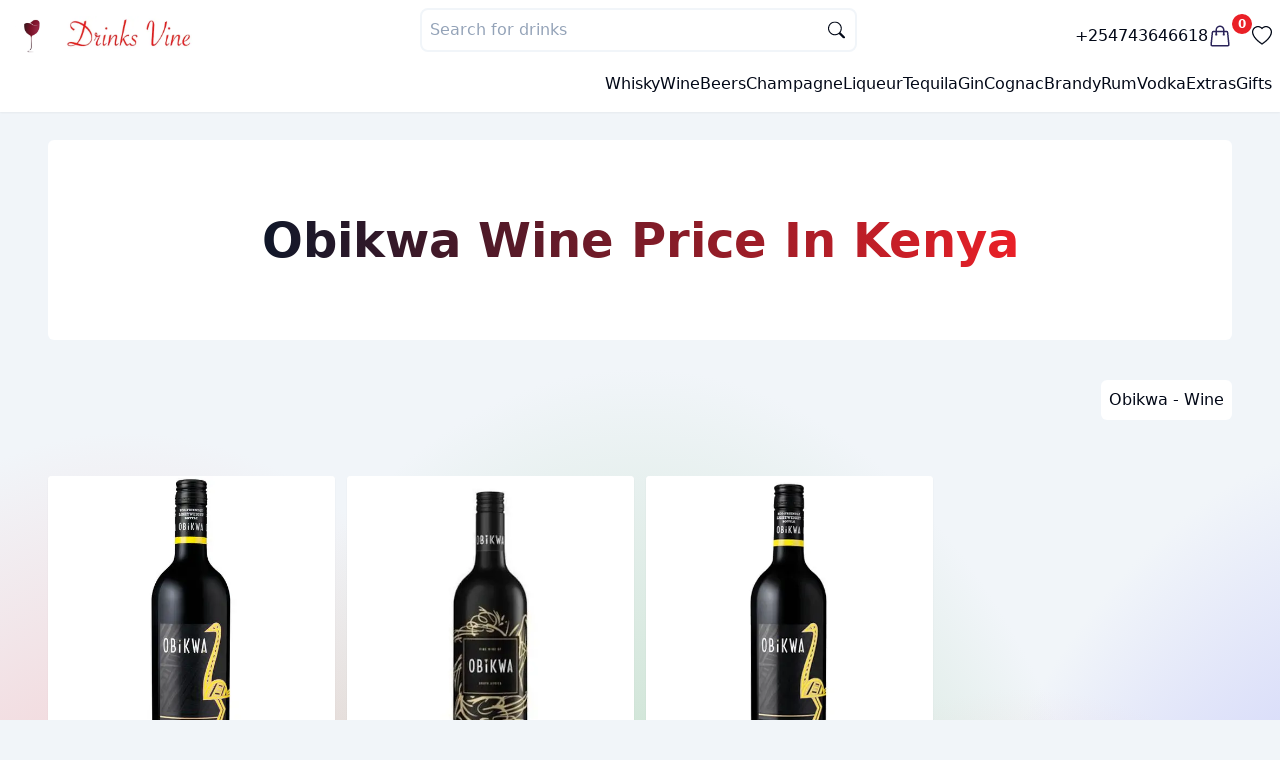

--- FILE ---
content_type: text/html; charset=utf-8
request_url: https://drinksvine.co.ke/brand/obikwa
body_size: 17478
content:
<!DOCTYPE html><html lang="en"><head><meta charSet="utf-8"/><meta name="viewport" content="width=device-width, initial-scale=1"/><script type="application/ld+json">{"@context":"https://schema.org/","@type":"Product","name":"Obikwa Cabernet Sauvignon 750 ml","image":["https://ik.imagekit.io/drinksvine/products/obikwa-cabernet-sauvignon.webp"],"url":"https://drinksvine.co.ke/product/obikwa-cabernet-sauvignon?options=628c7e8e88cef015e7a7cb2d","description":"Obikwa Cabernet Sauvignon 750 ml","sku":"628c7e8e88cef015e7a7cb2d","mpn":"628c7e8e88cef015e7a7cb2d","shippingDetails":{"@type":"OfferShippingDetails","shippingRate":{"@type":"MonetaryAmount","value":"0","currency":"KES"},"shippingDestination":{"@type":"DefinedRegion","addressCountry":"KE"},"deliveryTime":{"@type":"ShippingDeliveryTime","handlingTime":{"@type":"QuantitativeValue","minValue":"0","maxValue":"1"},"transitTime":{"@type":"QuantitativeValue","minValue":"0","maxValue":"1"}}},"offers":{"@type":"Offer","priceCurrency":"KES","price":1800,"priceValidUntil":"2026-11-01","availability":"http://schema.org/InStock","url":"https://drinksvine.co.ke/product/obikwa-cabernet-sauvignon","seller":{"@type":"Organization","name":"Drinksvine","url":"https://drinksvine.co.ke"},"shippingDetails":{"@type":"OfferShippingDetails","shippingRate":{"@type":"MonetaryAmount","value":"0","currency":"KES"},"shippingDestination":{"@type":"DefinedRegion","addressCountry":"KE"},"deliveryTime":{"@type":"ShippingDeliveryTime","handlingTime":{"@type":"QuantitativeValue","minValue":0,"maxValue":1,"unitCode":"DAY"},"transitTime":{"@type":"QuantitativeValue","minValue":0,"maxValue":1,"unitCode":"DAY"}}},"hasMerchantReturnPolicy":{"@type":"MerchantReturnPolicy","applicableCountry":"KE","returnPolicyCategory":"https://schema.org/MerchantReturnFiniteReturnWindow","merchantReturnDays":1,"returnMethod":"https://schema.org/ReturnInStore","returnFees":"https://schema.org/FreeReturn"},"checkoutPageURLTemplate":"https://drinksvine.co.ke/buy-now?url=obikwa-cabernet-sauvignon&option=628c7e8e88cef015e7a7cb2d"},"brand":{"@type":"Brand","name":"Obikwa"}}</script><script type="application/ld+json">{"@context":"https://schema.org/","@type":"Product","name":"Obikwa shiraz 2017 750 ml","image":["https://ik.imagekit.io/drinksvine/products/obikwa-shiraz-2017.webp"],"url":"https://drinksvine.co.ke/product/obikwa-shiraz-2017?options=651ff053ac9c07ef72c453f5","description":"Obikwa shiraz 2017 750 ml","sku":"651ff053ac9c07ef72c453f5","mpn":"651ff053ac9c07ef72c453f5","shippingDetails":{"@type":"OfferShippingDetails","shippingRate":{"@type":"MonetaryAmount","value":"0","currency":"KES"},"shippingDestination":{"@type":"DefinedRegion","addressCountry":"KE"},"deliveryTime":{"@type":"ShippingDeliveryTime","handlingTime":{"@type":"QuantitativeValue","minValue":"0","maxValue":"1"},"transitTime":{"@type":"QuantitativeValue","minValue":"0","maxValue":"1"}}},"offers":{"@type":"Offer","priceCurrency":"KES","price":2080,"priceValidUntil":"2026-11-01","availability":"http://schema.org/InStock","url":"https://drinksvine.co.ke/product/obikwa-shiraz-2017","seller":{"@type":"Organization","name":"Drinksvine","url":"https://drinksvine.co.ke"},"shippingDetails":{"@type":"OfferShippingDetails","shippingRate":{"@type":"MonetaryAmount","value":"0","currency":"KES"},"shippingDestination":{"@type":"DefinedRegion","addressCountry":"KE"},"deliveryTime":{"@type":"ShippingDeliveryTime","handlingTime":{"@type":"QuantitativeValue","minValue":0,"maxValue":1,"unitCode":"DAY"},"transitTime":{"@type":"QuantitativeValue","minValue":0,"maxValue":1,"unitCode":"DAY"}}},"hasMerchantReturnPolicy":{"@type":"MerchantReturnPolicy","applicableCountry":"KE","returnPolicyCategory":"https://schema.org/MerchantReturnFiniteReturnWindow","merchantReturnDays":1,"returnMethod":"https://schema.org/ReturnInStore","returnFees":"https://schema.org/FreeReturn"},"checkoutPageURLTemplate":"https://drinksvine.co.ke/buy-now?url=obikwa-shiraz-2017&option=651ff053ac9c07ef72c453f5"},"brand":{"@type":"Brand","name":"Obikwa"}}</script><script type="application/ld+json">{"@context":"https://schema.org/","@type":"Product","name":"Obikwa Pinotage 750 ml","image":["https://ik.imagekit.io/drinksvine/products/obikwa-pinotage.webp"],"url":"https://drinksvine.co.ke/product/obikwa-pinotage?options=628c7e8e88cef015e7a7d4af","description":"Obikwa Pinotage 750 ml","sku":"628c7e8e88cef015e7a7d4af","mpn":"628c7e8e88cef015e7a7d4af","shippingDetails":{"@type":"OfferShippingDetails","shippingRate":{"@type":"MonetaryAmount","value":"0","currency":"KES"},"shippingDestination":{"@type":"DefinedRegion","addressCountry":"KE"},"deliveryTime":{"@type":"ShippingDeliveryTime","handlingTime":{"@type":"QuantitativeValue","minValue":"0","maxValue":"1"},"transitTime":{"@type":"QuantitativeValue","minValue":"0","maxValue":"1"}}},"offers":{"@type":"Offer","priceCurrency":"KES","price":1750,"priceValidUntil":"2026-11-01","availability":"http://schema.org/InStock","url":"https://drinksvine.co.ke/product/obikwa-pinotage","seller":{"@type":"Organization","name":"Drinksvine","url":"https://drinksvine.co.ke"},"shippingDetails":{"@type":"OfferShippingDetails","shippingRate":{"@type":"MonetaryAmount","value":"0","currency":"KES"},"shippingDestination":{"@type":"DefinedRegion","addressCountry":"KE"},"deliveryTime":{"@type":"ShippingDeliveryTime","handlingTime":{"@type":"QuantitativeValue","minValue":0,"maxValue":1,"unitCode":"DAY"},"transitTime":{"@type":"QuantitativeValue","minValue":0,"maxValue":1,"unitCode":"DAY"}}},"hasMerchantReturnPolicy":{"@type":"MerchantReturnPolicy","applicableCountry":"KE","returnPolicyCategory":"https://schema.org/MerchantReturnFiniteReturnWindow","merchantReturnDays":1,"returnMethod":"https://schema.org/ReturnInStore","returnFees":"https://schema.org/FreeReturn"},"checkoutPageURLTemplate":"https://drinksvine.co.ke/buy-now?url=obikwa-pinotage&option=628c7e8e88cef015e7a7d4af"},"brand":{"@type":"Brand","name":"Obikwa"}}</script><title>Obikwa wine brand - Buy online at best prices in Kenya</title><meta name="description" content="Buy Obikwa wine brand at best Obikwa wine price in Kenya. Order drinks online at dial a delivery online liquor shops for the best deals."/><meta property="image" content="https://drinksvine.co.ke/images/share_website_banner.png"/><meta property="twitter:image" content="https://drinksvine.co.ke/images/share_website_banner.png"/><meta property="twitter:card" content="summary_large_image"/><meta property="twitter:creator" content="@drinks_vine"/><meta property="twitter:site" content="drinksvine.co.keundefined"/><meta property="twitter:title" content="Obikwa wine brand - Buy online at best prices in Kenya"/><meta property="twitter:description" content="Buy Obikwa wine brand at best Obikwa wine price in Kenya. Order drinks online at dial a delivery online liquor shops for the best deals."/><meta property="og:title" content="Obikwa wine brand - Buy online at best prices in Kenya"/><meta property="og:description" content="Buy Obikwa wine brand at best Obikwa wine price in Kenya. Order drinks online at dial a delivery online liquor shops for the best deals."/><meta property="og:image" content="https://drinksvine.co.ke/images/share_website_banner.png"/><meta property="og:type" content="website"/><link rel="stylesheet" href="/assets/root-DE0pQ6QS.css"/><link rel="stylesheet" href="/assets/gradient-BqLr7ENP.css"/><script>
          (function() {
            var theme = localStorage.getItem("theme");
            if (theme) {
              document.documentElement.setAttribute("data-theme", theme);
            } else {
			  document.documentElement.setAttribute("data-theme", "light");
			 }
          })();
        </script></head><body class="h-full"><div class="fixed z-50 top-0 left-0 right-0 hidden"><div class="h-0.5 w-full bg-muted overflow-hidden"><div class="animate-progress w-full h-full bg-gradient-to-tr from-red-500 to-pink-500 origin-left-right"></div></div></div><div class="flex gap-2 flex-col justify-between h-full min-h-screen  "><nav class="bg-nav sticky w-full shadow-sm top-0 z-30"><section class="p-2 container mx-auto flex flex-col gap-2"><div class="flex justify-between h-14"><div class="flex items-center gap-4"><a class=" " href="/"><img alt="Drinksvine logo" src="/logo.webp" class=" aspect-square w-12 max-w-12 p-1 object-contain rounded-full"/></a><a href="/"><img class="object-fit max-h-20 py-2  px-1" src="https://ik.imagekit.io/drinksvine/assets/word_logo.webp" alt="Drinks name logo"/></a></div><div class="hidden w-full md:block flex-grow"><form method="get" action="/api/products/search"><div class="w-full sm:w-1/2 mx-auto z-50 relative isolate  "><label class="flex flex-row "><input type="text" placeholder="Search for drinks" autoComplete="off" name="q" class="border-2  bg-card border-muted  placeholder:text-muted-foreground z-30 rounded-lg relative w-full p-2 outline-none text-card-foreground search-box"/><div class="pointer-events-none z-40 transform -translate-y-1/2 right-3 absolute top-1/2  opacity-100 text-sm  "><svg xmlns="http://www.w3.org/2000/svg" style="width:17px" fill="currentColor" class="bi bi-search" viewBox="0 0 16 16"><title>Search icon</title><path d="M11.742 10.344a6.5 6.5 0 1 0-1.397 1.398h-.001c.03.04.062.078.098.115l3.85 3.85a1 1 0 0 0 1.415-1.414l-3.85-3.85a1.007 1.007 0 0 0-.115-.1zM12 6.5a5.5 5.5 0 1 1-11 0 5.5 5.5 0 0 1 11 0z"></path></svg></div></label></div></form></div><div class="flex items-center gap-5"><a class=" font-medium " href="tel:+254743646618"> <!-- -->+254743646618<!-- --> </a><button type="button"><a class="flex" href="/checkout/cart"><span class="relative  flex flex-row text-secondary-1"><svg xmlns="http://www.w3.org/2000/svg" fill="none" viewBox="0 0 24 24" stroke-width="1.5" stroke="currentColor" class="w-6 h-6"><title>Filled basket icon</title><path stroke-linecap="round" stroke-linejoin="round" d="M15.75 10.5V6a3.75 3.75 0 1 0-7.5 0v4.5m11.356-1.993 1.263 12c.07.665-.45 1.243-1.119 1.243H4.25a1.125 1.125 0 0 1-1.12-1.243l1.264-12A1.125 1.125 0 0 1 5.513 7.5h12.974c.576 0 1.059.435 1.119 1.007ZM8.625 10.5a.375.375 0 1 1-.75 0 .375.375 0 0 1 .75 0Zm7.5 0a.375.375 0 1 1-.75 0 .375.375 0 0 1 .75 0Z"></path></svg><span class=" bg-primary-color top-0 right-0 w-5 h-5  inline-flex items-center justify-center text-xs font-bold leading-none text-white transform  -translate-y-1/2 bg-primary rounded-full">0</span></span></a></button><a href="/favorites"><svg xmlns="http://www.w3.org/2000/svg" fill="currentColor" class="w-5 h-5" viewBox="0 0 16 16"><title>Favorite</title><path d="m8 2.748-.717-.737C5.6.281 2.514.878 1.4 3.053c-.523 1.023-.641 2.5.314 4.385.92 1.815 2.834 3.989 6.286 6.357 3.452-2.368 5.365-4.542 6.286-6.357.955-1.886.838-3.362.314-4.385C13.486.878 10.4.28 8.717 2.01zM8 15C-7.333 4.868 3.279-3.04 7.824 1.143q.09.083.176.171a3 3 0 0 1 .176-.17C12.72-3.042 23.333 4.867 8 15"></path></svg></a></div></div><div class="flex items-center gap-2 justify-end py-2"><div class="flex md:hidden w-min "><div class="relative"><div id="" class="hamburger-menu border border-muted bg-card p-2 rounded-sm "><input class="hidden" id="menu__toggle" type="checkbox"/><label class="menu__btn" for="menu__toggle"><span></span></label></div><dialog class="z-40 bg-slate-200/75 text-slate-900"><div class="h-[100dvh] p-3"><div class="flex justify-between mb-3 py-4"><span></span><div class="cursor-pointer py-1"><svg xmlns="http://www.w3.org/2000/svg" fill="currentColor" class="aspect-square w-7 h-7" viewBox="0 0 16 16"><title>&#x27;&#x27;</title><path d="M2.146 2.854a.5.5 0 1 1 .708-.708L8 7.293l5.146-5.147a.5.5 0 0 1 .708.708L8.707 8l5.147 5.146a.5.5 0 0 1-.708.708L8 8.707l-5.146 5.147a.5.5 0 0 1-.708-.708L7.293 8z"></path></svg></div></div><div class="flex flex-row gap-6 items-center"><ul class="flex flex-col gap-6"><a class="font-semibold text-base" href="/whisky"><span> <!-- -->Whisky<!-- --> </span></a><a class="font-semibold text-base" href="/wine"><span> <!-- -->Wine<!-- --> </span></a><a class="font-semibold text-base" href="/beers"><span> <!-- -->Beers<!-- --> </span></a><a class="font-semibold text-base" href="/champagne"><span> <!-- -->Champagne<!-- --> </span></a><a class="font-semibold text-base" href="/liqueur"><span> <!-- -->Liqueur<!-- --> </span></a><a class="font-semibold text-base" href="/tequila"><span> <!-- -->Tequila<!-- --> </span></a><a class="font-semibold text-base" href="/gin"><span> <!-- -->Gin<!-- --> </span></a><a class="font-semibold text-base" href="/cognac"><span> <!-- -->Cognac<!-- --> </span></a><a class="font-semibold text-base" href="/brandy"><span> <!-- -->Brandy<!-- --> </span></a><a class="font-semibold text-base" href="/rum"><span> <!-- -->Rum<!-- --> </span></a><a class="font-semibold text-base" href="/vodka"><span> <!-- -->Vodka<!-- --> </span></a><a class="font-semibold text-base" href="/extras"><span> <!-- -->Extras<!-- --> </span></a><a class="font-semibold text-base" href="/gifts"><span> <!-- -->Gifts<!-- --> </span></a></ul></div></div></dialog></div></div><div class="md:hidden w-full flex-grow"><form method="get" action="/api/products/search"><div class="w-full sm:w-1/2 mx-auto z-50 relative isolate  "><label class="flex flex-row "><input type="text" placeholder="Search for drinks" autoComplete="off" name="q" class="border-2  bg-card border-muted  placeholder:text-muted-foreground z-30 rounded-lg relative w-full p-2 outline-none text-card-foreground search-box"/><div class="pointer-events-none z-40 transform -translate-y-1/2 right-3 absolute top-1/2  opacity-100 text-sm  "><svg xmlns="http://www.w3.org/2000/svg" style="width:17px" fill="currentColor" class="bi bi-search" viewBox="0 0 16 16"><title>Search icon</title><path d="M11.742 10.344a6.5 6.5 0 1 0-1.397 1.398h-.001c.03.04.062.078.098.115l3.85 3.85a1 1 0 0 0 1.415-1.414l-3.85-3.85a1.007 1.007 0 0 0-.115-.1zM12 6.5a5.5 5.5 0 1 1-11 0 5.5 5.5 0 0 1 11 0z"></path></svg></div></label></div></form></div><ul class="hidden md:flex gap-4"><li><a href="/whisky">Whisky</a></li><li><a href="/wine">Wine</a></li><li><a href="/beers">Beers</a></li><li><a href="/champagne">Champagne</a></li><li><a href="/liqueur">Liqueur</a></li><li><a href="/tequila">Tequila</a></li><li><a href="/gin">Gin</a></li><li><a href="/cognac">Cognac</a></li><li><a href="/brandy">Brandy</a></li><li><a href="/rum">Rum</a></li><li><a href="/vodka">Vodka</a></li><li><a href="/extras">Extras</a></li><li><a href="/gifts">Gifts</a></li></ul></div></section></nav><div class="flex  sm:container mx-auto  flex-1  "><main class="h-full w-full p-1 "><div class="p-3 mb-12"><div class="bg-card flex  text-center items-center justify-center p-4 rounded-md min-h-[200px] mt-3"><h1 class="font-black  text-3xl sm:text-5xl capitalize py-3 text-transparent bg-clip-text bg-gradient-to-r from-primary to-primary-color
                "> <!-- -->Obikwa wine price in Kenya<!-- --> </h1></div><section class="flex justify-end my-4 py-6 w-full"><ul class="flex justify-around flex-wrap gap-6"><li class="bg-card rounded-md  p-2"><a href="/brand/obikwa/wine">Obikwa - Wine</a></li></ul></section><section class="my-8"><ul class="grid grid-cols-2 md:grid-cols-3 lg:grid-cols-4 2xl:grid-cols-5 gap-3 gap-y-8"><div class="hidden"> </div><div class="hidden"> </div><li class="bg-card rounded-sm shadow-sm flex flex-col w-full h-fit"><div class=" flex justify-center items-center w-full h-full"><a href="/product/obikwa-cabernet-sauvignon"><img src="https://ik.imagekit.io/drinksvine/products/obikwa-cabernet-sauvignon.webp" alt="Obikwa Cabernet Sauvignon" class=" overflow-hidden object-contain rounded-t-sm" width="500" height="500" loading="lazy"/></a></div><div class="px-1 sm:px-2 overflow-hidden flex flex-col gap-2 py-2 w-full"><div class="flex min-h-4 text-sm  divide-x-2  truncate"><div class="px-1 text-muted-foreground"> <!-- -->750 ml<!-- --> </div></div><div class="flex  capitalize  	"><a class="truncate" title="Obikwa Cabernet Sauvignon" href="/product/obikwa-cabernet-sauvignon">Obikwa Cabernet Sauvignon</a></div><div>KES 1,800</div><div class="flex mt-2 px-1 justify-between min-h-8"><button type="button" class="w-min"><svg xmlns="http://www.w3.org/2000/svg" fill="currentColor" class="aspect-square w-5" viewBox="0 0 16 16"><title>Solid add to cart icon</title><path d="M.5 1a.5.5 0 0 0 0 1h1.11l.401 1.607 1.498 7.985A.5.5 0 0 0 4 12h1a2 2 0 1 0 0 4 2 2 0 0 0 0-4h7a2 2 0 1 0 0 4 2 2 0 0 0 0-4h1a.5.5 0 0 0 .491-.408l1.5-8A.5.5 0 0 0 14.5 3H2.89l-.405-1.621A.5.5 0 0 0 2 1zM6 14a1 1 0 1 1-2 0 1 1 0 0 1 2 0m7 0a1 1 0 1 1-2 0 1 1 0 0 1 2 0M9 5.5V7h1.5a.5.5 0 0 1 0 1H9v1.5a.5.5 0 0 1-1 0V8H6.5a.5.5 0 0 1 0-1H8V5.5a.5.5 0 0 1 1 0"></path></svg></button><button type="button" class="text-primary-color"><svg xmlns="http://www.w3.org/2000/svg" fill="currentColor" class="w-5 aspect-square" viewBox="0 0 16 16"><title>Favorite</title><path d="m8 2.748-.717-.737C5.6.281 2.514.878 1.4 3.053c-.523 1.023-.641 2.5.314 4.385.92 1.815 2.834 3.989 6.286 6.357 3.452-2.368 5.365-4.542 6.286-6.357.955-1.886.838-3.362.314-4.385C13.486.878 10.4.28 8.717 2.01zM8 15C-7.333 4.868 3.279-3.04 7.824 1.143q.09.083.176.171a3 3 0 0 1 .176-.17C12.72-3.042 23.333 4.867 8 15"></path></svg></button><button type="button"><svg xmlns="http://www.w3.org/2000/svg" fill="currentColor" class="w-5 aspect-square" viewBox="0 0 16 16"><title>Whatsapp icon</title><path d="M13.601 2.326A7.85 7.85 0 0 0 7.994 0C3.627 0 .068 3.558.064 7.926c0 1.399.366 2.76 1.057 3.965L0 16l4.204-1.102a7.9 7.9 0 0 0 3.79.965h.004c4.368 0 7.926-3.558 7.93-7.93A7.9 7.9 0 0 0 13.6 2.326zM7.994 14.521a6.6 6.6 0 0 1-3.356-.92l-.24-.144-2.494.654.666-2.433-.156-.251a6.56 6.56 0 0 1-1.007-3.505c0-3.626 2.957-6.584 6.591-6.584a6.56 6.56 0 0 1 4.66 1.931 6.56 6.56 0 0 1 1.928 4.66c-.004 3.639-2.961 6.592-6.592 6.592m3.615-4.934c-.197-.099-1.17-.578-1.353-.646-.182-.065-.315-.099-.445.099-.133.197-.513.646-.627.775-.114.133-.232.148-.43.05-.197-.1-.836-.308-1.592-.985-.59-.525-.985-1.175-1.103-1.372-.114-.198-.011-.304.088-.403.087-.088.197-.232.296-.346.1-.114.133-.198.198-.33.065-.134.034-.248-.015-.347-.05-.099-.445-1.076-.612-1.47-.16-.389-.323-.335-.445-.34-.114-.007-.247-.007-.38-.007a.73.73 0 0 0-.529.247c-.182.198-.691.677-.691 1.654s.71 1.916.81 2.049c.098.133 1.394 2.132 3.383 2.992.47.205.84.326 1.129.418.475.152.904.129 1.246.08.38-.058 1.171-.48 1.338-.943.164-.464.164-.86.114-.943-.049-.084-.182-.133-.38-.232"></path></svg></button></div></div></li><li class="bg-card rounded-sm shadow-sm flex flex-col w-full h-fit"><div class=" flex justify-center items-center w-full h-full"><a href="/product/obikwa-shiraz-2017"><img src="https://ik.imagekit.io/drinksvine/products/obikwa-shiraz-2017.webp" alt="Obikwa shiraz 2017" class=" overflow-hidden object-contain rounded-t-sm" width="500" height="500" loading="lazy"/></a></div><div class="px-1 sm:px-2 overflow-hidden flex flex-col gap-2 py-2 w-full"><div class="flex min-h-4 text-sm  divide-x-2  truncate"><div class="px-1 text-muted-foreground"> <!-- -->750 ml<!-- --> </div></div><div class="flex  capitalize  	"><a class="truncate" title="Obikwa shiraz 2017" href="/product/obikwa-shiraz-2017">Obikwa shiraz 2017</a></div><div>KES 2,080</div><div class="flex mt-2 px-1 justify-between min-h-8"><button type="button" class="w-min"><svg xmlns="http://www.w3.org/2000/svg" fill="currentColor" class="aspect-square w-5" viewBox="0 0 16 16"><title>Solid add to cart icon</title><path d="M.5 1a.5.5 0 0 0 0 1h1.11l.401 1.607 1.498 7.985A.5.5 0 0 0 4 12h1a2 2 0 1 0 0 4 2 2 0 0 0 0-4h7a2 2 0 1 0 0 4 2 2 0 0 0 0-4h1a.5.5 0 0 0 .491-.408l1.5-8A.5.5 0 0 0 14.5 3H2.89l-.405-1.621A.5.5 0 0 0 2 1zM6 14a1 1 0 1 1-2 0 1 1 0 0 1 2 0m7 0a1 1 0 1 1-2 0 1 1 0 0 1 2 0M9 5.5V7h1.5a.5.5 0 0 1 0 1H9v1.5a.5.5 0 0 1-1 0V8H6.5a.5.5 0 0 1 0-1H8V5.5a.5.5 0 0 1 1 0"></path></svg></button><button type="button" class="text-primary-color"><svg xmlns="http://www.w3.org/2000/svg" fill="currentColor" class="w-5 aspect-square" viewBox="0 0 16 16"><title>Favorite</title><path d="m8 2.748-.717-.737C5.6.281 2.514.878 1.4 3.053c-.523 1.023-.641 2.5.314 4.385.92 1.815 2.834 3.989 6.286 6.357 3.452-2.368 5.365-4.542 6.286-6.357.955-1.886.838-3.362.314-4.385C13.486.878 10.4.28 8.717 2.01zM8 15C-7.333 4.868 3.279-3.04 7.824 1.143q.09.083.176.171a3 3 0 0 1 .176-.17C12.72-3.042 23.333 4.867 8 15"></path></svg></button><button type="button"><svg xmlns="http://www.w3.org/2000/svg" fill="currentColor" class="w-5 aspect-square" viewBox="0 0 16 16"><title>Whatsapp icon</title><path d="M13.601 2.326A7.85 7.85 0 0 0 7.994 0C3.627 0 .068 3.558.064 7.926c0 1.399.366 2.76 1.057 3.965L0 16l4.204-1.102a7.9 7.9 0 0 0 3.79.965h.004c4.368 0 7.926-3.558 7.93-7.93A7.9 7.9 0 0 0 13.6 2.326zM7.994 14.521a6.6 6.6 0 0 1-3.356-.92l-.24-.144-2.494.654.666-2.433-.156-.251a6.56 6.56 0 0 1-1.007-3.505c0-3.626 2.957-6.584 6.591-6.584a6.56 6.56 0 0 1 4.66 1.931 6.56 6.56 0 0 1 1.928 4.66c-.004 3.639-2.961 6.592-6.592 6.592m3.615-4.934c-.197-.099-1.17-.578-1.353-.646-.182-.065-.315-.099-.445.099-.133.197-.513.646-.627.775-.114.133-.232.148-.43.05-.197-.1-.836-.308-1.592-.985-.59-.525-.985-1.175-1.103-1.372-.114-.198-.011-.304.088-.403.087-.088.197-.232.296-.346.1-.114.133-.198.198-.33.065-.134.034-.248-.015-.347-.05-.099-.445-1.076-.612-1.47-.16-.389-.323-.335-.445-.34-.114-.007-.247-.007-.38-.007a.73.73 0 0 0-.529.247c-.182.198-.691.677-.691 1.654s.71 1.916.81 2.049c.098.133 1.394 2.132 3.383 2.992.47.205.84.326 1.129.418.475.152.904.129 1.246.08.38-.058 1.171-.48 1.338-.943.164-.464.164-.86.114-.943-.049-.084-.182-.133-.38-.232"></path></svg></button></div></div></li><li class="bg-card rounded-sm shadow-sm flex flex-col w-full h-fit"><div class=" flex justify-center items-center w-full h-full"><a href="/product/obikwa-pinotage"><img src="https://ik.imagekit.io/drinksvine/products/obikwa-pinotage.webp" alt="Obikwa Pinotage" class=" overflow-hidden object-contain rounded-t-sm" width="500" height="500" loading="lazy"/></a></div><div class="px-1 sm:px-2 overflow-hidden flex flex-col gap-2 py-2 w-full"><div class="flex min-h-4 text-sm  divide-x-2  truncate"><div class="px-1 text-muted-foreground"> <!-- -->750 ml<!-- --> </div></div><div class="flex  capitalize  	"><a class="truncate" title="Obikwa Pinotage" href="/product/obikwa-pinotage">Obikwa Pinotage</a></div><div>KES 1,750</div><div class="flex mt-2 px-1 justify-between min-h-8"><button type="button" class="w-min"><svg xmlns="http://www.w3.org/2000/svg" fill="currentColor" class="aspect-square w-5" viewBox="0 0 16 16"><title>Solid add to cart icon</title><path d="M.5 1a.5.5 0 0 0 0 1h1.11l.401 1.607 1.498 7.985A.5.5 0 0 0 4 12h1a2 2 0 1 0 0 4 2 2 0 0 0 0-4h7a2 2 0 1 0 0 4 2 2 0 0 0 0-4h1a.5.5 0 0 0 .491-.408l1.5-8A.5.5 0 0 0 14.5 3H2.89l-.405-1.621A.5.5 0 0 0 2 1zM6 14a1 1 0 1 1-2 0 1 1 0 0 1 2 0m7 0a1 1 0 1 1-2 0 1 1 0 0 1 2 0M9 5.5V7h1.5a.5.5 0 0 1 0 1H9v1.5a.5.5 0 0 1-1 0V8H6.5a.5.5 0 0 1 0-1H8V5.5a.5.5 0 0 1 1 0"></path></svg></button><button type="button" class="text-primary-color"><svg xmlns="http://www.w3.org/2000/svg" fill="currentColor" class="w-5 aspect-square" viewBox="0 0 16 16"><title>Favorite</title><path d="m8 2.748-.717-.737C5.6.281 2.514.878 1.4 3.053c-.523 1.023-.641 2.5.314 4.385.92 1.815 2.834 3.989 6.286 6.357 3.452-2.368 5.365-4.542 6.286-6.357.955-1.886.838-3.362.314-4.385C13.486.878 10.4.28 8.717 2.01zM8 15C-7.333 4.868 3.279-3.04 7.824 1.143q.09.083.176.171a3 3 0 0 1 .176-.17C12.72-3.042 23.333 4.867 8 15"></path></svg></button><button type="button"><svg xmlns="http://www.w3.org/2000/svg" fill="currentColor" class="w-5 aspect-square" viewBox="0 0 16 16"><title>Whatsapp icon</title><path d="M13.601 2.326A7.85 7.85 0 0 0 7.994 0C3.627 0 .068 3.558.064 7.926c0 1.399.366 2.76 1.057 3.965L0 16l4.204-1.102a7.9 7.9 0 0 0 3.79.965h.004c4.368 0 7.926-3.558 7.93-7.93A7.9 7.9 0 0 0 13.6 2.326zM7.994 14.521a6.6 6.6 0 0 1-3.356-.92l-.24-.144-2.494.654.666-2.433-.156-.251a6.56 6.56 0 0 1-1.007-3.505c0-3.626 2.957-6.584 6.591-6.584a6.56 6.56 0 0 1 4.66 1.931 6.56 6.56 0 0 1 1.928 4.66c-.004 3.639-2.961 6.592-6.592 6.592m3.615-4.934c-.197-.099-1.17-.578-1.353-.646-.182-.065-.315-.099-.445.099-.133.197-.513.646-.627.775-.114.133-.232.148-.43.05-.197-.1-.836-.308-1.592-.985-.59-.525-.985-1.175-1.103-1.372-.114-.198-.011-.304.088-.403.087-.088.197-.232.296-.346.1-.114.133-.198.198-.33.065-.134.034-.248-.015-.347-.05-.099-.445-1.076-.612-1.47-.16-.389-.323-.335-.445-.34-.114-.007-.247-.007-.38-.007a.73.73 0 0 0-.529.247c-.182.198-.691.677-.691 1.654s.71 1.916.81 2.049c.098.133 1.394 2.132 3.383 2.992.47.205.84.326 1.129.418.475.152.904.129 1.246.08.38-.058 1.171-.48 1.338-.943.164-.464.164-.86.114-.943-.049-.084-.182-.133-.38-.232"></path></svg></button></div></div></li></ul></section><section class="my-10"><div class="overflow-x-auto bg-card p-2 max-w-[90vw] mx-auto backdrop-blur-lg bg-opacity-60"><table class="min-w-full text-left  "><thead class="border-b "><tr class=" "><th class="px-6 py-4 text-left"> Product Name </th><th class="px-6 py-4 text-left"> Price </th><th class="px-6 py-4 text-left">Availability </th></tr></thead><tbody class="mt-2"><tr class="border-b"><td class="px-6 py-4 whitespace-nowrap capitalize"> <!-- -->Obikwa Cabernet Sauvignon<!-- --> - <!-- -->750 ml<!-- --> </td><td class="px-6 py-4 whitespace-nowrap"> <!-- -->KES 1,800<!-- --> </td><td class="px-6 py-4 whitespace-nowrap"> <!-- -->In stock<!-- --> </td></tr><tr class="border-b"><td class="px-6 py-4 whitespace-nowrap capitalize"> <!-- -->Obikwa shiraz 2017<!-- --> - <!-- -->750 ml<!-- --> </td><td class="px-6 py-4 whitespace-nowrap"> <!-- -->KES 2,080<!-- --> </td><td class="px-6 py-4 whitespace-nowrap"> <!-- -->In stock<!-- --> </td></tr><tr class="border-b"><td class="px-6 py-4 whitespace-nowrap capitalize"> <!-- -->Obikwa Pinotage<!-- --> - <!-- -->750 ml<!-- --> </td><td class="px-6 py-4 whitespace-nowrap"> <!-- -->KES 1,750<!-- --> </td><td class="px-6 py-4 whitespace-nowrap"> <!-- -->In stock<!-- --> </td></tr></tbody><caption class="capitalize-fist text-right mt-3 text-gray-600 first-letter:capitalize "> <!-- -->Obikwa<!-- --> price in Kenya<!-- --> </caption></table></div></section><section class=" bg-card p-4 rounded-sm bg-opacity-70 backdrop-blur-lg"><h2 class="text-2xl font-semibold capitalize my-2 text-primary-1"> <!-- -->About <!-- -->Obikwa<!-- --> </h2><div class="prose w-full max-w-screen-xl mx-auto">Enjoy a taste of South Africa's purest Obikwa wine. Dial a drink today and order online at our online liquor store.</div></section></div></main></div><footer class="text-white dark:text-white bg-slate-800 "><div class="container w-full mx-auto flex flex-col"><div class="grid grid-cols-1 sm:grid-cols-3 gap-10 py-4"><div class="flex flex-col gap-3 px-3 items-center justify-center  h-min"><div><img src="/logo.webp" alt="Drinksvine logo" class="rounded-full aspect-square w-14 bg-slate-700 p-[3px]"/></div><h2 class="font-semibold text-xl text-primary-1">Drinks Vine</h2><p class="text-sm text-center text-slate-300">Online liquor shop in Nairobi with premium wines, spirits, and beers. Same day delivery in Nairobi and next day delivery in other parts.</p><div class="flex flex-row space-x-6 mt-5"><div><a href="https://www.instagram.com/drinksvine/" target="_blank" rel="noreferrer"><svg xmlns="http://www.w3.org/2000/svg" width="16" height="16" fill="currentColor" class="bi bi-instagram" viewBox="0 0 16 16"><title>Instagram link</title><path d="M8 0C5.829 0 5.556.01 4.703.048 3.85.088 3.269.222 2.76.42a3.917 3.917 0 0 0-1.417.923A3.927 3.927 0 0 0 .42 2.76C.222 3.268.087 3.85.048 4.7.01 5.555 0 5.827 0 8.001c0 2.172.01 2.444.048 3.297.04.852.174 1.433.372 1.942.205.526.478.972.923 1.417.444.445.89.719 1.416.923.51.198 1.09.333 1.942.372C5.555 15.99 5.827 16 8 16s2.444-.01 3.298-.048c.851-.04 1.434-.174 1.943-.372a3.916 3.916 0 0 0 1.416-.923c.445-.445.718-.891.923-1.417.197-.509.332-1.09.372-1.942C15.99 10.445 16 10.173 16 8s-.01-2.445-.048-3.299c-.04-.851-.175-1.433-.372-1.941a3.926 3.926 0 0 0-.923-1.417A3.911 3.911 0 0 0 13.24.42c-.51-.198-1.092-.333-1.943-.372C10.443.01 10.172 0 7.998 0h.003zm-.717 1.442h.718c2.136 0 2.389.007 3.232.046.78.035 1.204.166 1.486.275.373.145.64.319.92.599.28.28.453.546.598.92.11.281.24.705.275 1.485.039.843.047 1.096.047 3.231s-.008 2.389-.047 3.232c-.035.78-.166 1.203-.275 1.485a2.47 2.47 0 0 1-.599.919c-.28.28-.546.453-.92.598-.28.11-.704.24-1.485.276-.843.038-1.096.047-3.232.047s-2.39-.009-3.233-.047c-.78-.036-1.203-.166-1.485-.276a2.478 2.478 0 0 1-.92-.598 2.48 2.48 0 0 1-.6-.92c-.109-.281-.24-.705-.275-1.485-.038-.843-.046-1.096-.046-3.233 0-2.136.008-2.388.046-3.231.036-.78.166-1.204.276-1.486.145-.373.319-.64.599-.92.28-.28.546-.453.92-.598.282-.11.705-.24 1.485-.276.738-.034 1.024-.044 2.515-.045v.002zm4.988 1.328a.96.96 0 1 0 0 1.92.96.96 0 0 0 0-1.92zm-4.27 1.122a4.109 4.109 0 1 0 0 8.217 4.109 4.109 0 0 0 0-8.217zm0 1.441a2.667 2.667 0 1 1 0 5.334 2.667 2.667 0 0 1 0-5.334z"></path></svg></a></div><div><a href="https://web.facebook.com/drinksvine/" target="_blank" rel="noreferrer"><svg xmlns="http://www.w3.org/2000/svg" width="16" height="16" fill="currentColor" class="bi bi-facebook" viewBox="0 0 16 16"><title>Facebook link</title><path d="M16 8.049c0-4.446-3.582-8.05-8-8.05C3.58 0-.002 3.603-.002 8.05c0 4.017 2.926 7.347 6.75 7.951v-5.625h-2.03V8.05H6.75V6.275c0-2.017 1.195-3.131 3.022-3.131.876 0 1.791.157 1.791.157v1.98h-1.009c-.993 0-1.303.621-1.303 1.258v1.51h2.218l-.354 2.326H9.25V16c3.824-.604 6.75-3.934 6.75-7.951z"></path></svg></a></div><div><a href="https://twitter.com/drinks_vine" target="_blank" rel="noreferrer"><svg xmlns="http://www.w3.org/2000/svg" width="16" height="16" fill="currentColor" class="bi bi-twitter" viewBox="0 0 16 16"><title>Twitter link</title><path d="M5.026 15c6.038 0 9.341-5.003 9.341-9.334 0-.14 0-.282-.006-.422A6.685 6.685 0 0 0 16 3.542a6.658 6.658 0 0 1-1.889.518 3.301 3.301 0 0 0 1.447-1.817 6.533 6.533 0 0 1-2.087.793A3.286 3.286 0 0 0 7.875 6.03a9.325 9.325 0 0 1-6.767-3.429 3.289 3.289 0 0 0 1.018 4.382A3.323 3.323 0 0 1 .64 6.575v.045a3.288 3.288 0 0 0 2.632 3.218 3.203 3.203 0 0 1-.865.115 3.23 3.23 0 0 1-.614-.057 3.283 3.283 0 0 0 3.067 2.277A6.588 6.588 0 0 1 .78 13.58a6.32 6.32 0 0 1-.78-.045A9.344 9.344 0 0 0 5.026 15z"></path></svg></a></div><div><a href="#"><svg xmlns="http://www.w3.org/2000/svg" width="16" height="16" fill="currentColor" class="bi bi-tiktok" viewBox="0 0 16 16"><title>Tiktok</title><path d="M9 0h1.98c.144.715.54 1.617 1.235 2.512C12.895 3.389 13.797 4 15 4v2c-1.753 0-3.07-.814-4-1.829V11a5 5 0 1 1-5-5v2a3 3 0 1 0 3 3z"></path></svg></a></div></div><div class="flex flex-col  mt-8 gap-6 divide-y divide-slate-600  w-full"><div class="flex flex-col justify-center items-center gap-1"><span class="font-bold">Call / WhatsApp</span><a href="tel:+254743646618">+254743646618</a></div><div class="flex flex-col justify-center items-center py-3"><span class="font-bold">Email </span><a href="mailto:%64%72in%6Bs%76i%6E%65@gmail.c%6Fm">drinksvine@gmail.com</a></div><div class="flex flex-col justify-center items-center py-3"><span class="font-bold">Location </span><span>Utalii St</span></div></div></div><section class="text-slate-100 text-sm"><h4 class="text-xl font-bold tracking-wide mb-3 text-primary-500">Payment methods</h4><div class="flex flex-row flex-wrap gap-2 p-2"><img loading="lazy" class="w-14 object-cover rounded-sm" width="14px" height="9px" src="/icons/mpesa.webp" alt="Mpesa payment method"/><img loading="lazy" class="w-14 object-cover rounded-sm" width="14px" height="9px" src="/icons/cash.webp" alt="Cash payment method"/><img loading="lazy" class="w-14 object-cover rounded-sm" width="14px" height="9px" src="/icons/visa.webp" alt="Visa payment method"/><img loading="lazy" class="w-14 object-cover rounded-sm" width="14px" height="9px" src="/icons/mastercard.webp" alt="Mastercard payment method"/><img loading="lazy" class="w-14 object-cover rounded-sm" width="14px" height="9px" src="/icons/paypal.webp" alt="paypal payment method"/></div><div><h4 class="text-lg font-medium tracking-wide my-3 mb-2">How to pay</h4><ul class="p-2 list-disc text-base list-inside"><li> Pay on delivery</li><li> Pay on order (For gifts) </li></ul><div class="p-2"><h4 class="text-lg font-medium tracking-wide my-3 mb-1"> Safaricom Pay bill</h4><div class="flex flex-col gap-2 border border-gray-800 rounded-lg p-3"><span class="flex flex-col  text-xl"><span>Business Number:</span><span>247247</span></span><span class="text-xl tracking-wider  underline-offset-2 flex flex-col "><span>Account number:</span><span class="text-green-400">548838</span> </span></div></div><p class="p-2 pb-0 mt-3 text-sm">We also accept <b> USD</b> as a means of payment.</p><p class="p-2 text-sm">Payments are made on delivery unless the cost is above Ksh 100,000 where a commitment fee is requested.</p></div></section><div class="flex-1"><h4 class="text-xl font-bold tracking-wide mb-2 text-primary-500">Quick links</h4><div class="flex flex-row justify-between p-2"><div class="flex flex-col flex-1 gap-2"><div class="leading-7"><a href="/deliveries"> <!-- -->How it works<!-- --> </a></div><div class="leading-7"><a href="/about-us"> <!-- -->About<!-- --> </a></div><div class="leading-7"><a href="/contact-us"> <!-- -->Contact us<!-- --> </a></div><div class="leading-7"><a href="/faqs"> <!-- -->FAQ<!-- --> </a></div><div class="leading-7"><a href="/corporate-purchase"> <!-- -->Corporate Purchase<!-- --> </a></div><div class="leading-7"><a href="/terms-and-conditions"> <!-- -->Terms &amp; conditions<!-- --> </a></div><div class="leading-7"><a href="/delivery-policy"> <!-- -->Delivery policy<!-- --> </a></div><div class="leading-7"><a href="/return-policy"> <!-- -->Return policy<!-- --> </a></div><div class="leading-7"><a href="/privacy-policy"> <!-- -->Privacy policy<!-- --> </a></div></div><div class="flex flex-col flex-1 gap-2"><div class="leading-7"><a href="/blog"> <!-- -->Blog<!-- --> </a></div><div class="leading-7"><a href="/shopping-guide"> <!-- -->Shopping guide<!-- --> </a></div><div class="leading-7"><a href="/expensive-liquors"> <!-- -->Most expensive alcohol<!-- --> </a></div><div class="leading-7"><a href="/delivery-locations"> <!-- -->Delivery locations<!-- --> </a></div><div class="leading-7"><a href="/featured"> <!-- -->Featured products<!-- --> </a></div><div class="leading-7"><a href="/offers"> <!-- -->Offers<!-- --> </a></div><div class="leading-7"><a href="/country"> <!-- -->Shop by country<!-- --> </a></div><div class="leading-7"><a href="/brands"> <!-- -->Shop by brand<!-- --> </a></div><div class="leading-7"><a href="/pricelist"> <!-- -->Price list<!-- --> </a></div></div></div></div></div><div class="flex justify-between border-t border-slate-600 pt-4 pb-2 mt-8 mb-2"><div class="flex gap-3"><div class="flex items-center gap-2 text-xs text-slate-200">Copyright<span><svg xmlns="http://www.w3.org/2000/svg" width="16" height="16" fill="currentColor" class="w-3 h-3" viewBox="0 0 16 16"><title>copyright icon</title><path d="M1 8a7 7 0 1 0 14 0A7 7 0 0 0 1 8Zm15 0A8 8 0 1 1 0 8a8 8 0 0 1 16 0ZM8.146 4.992c-1.212 0-1.927.92-1.927 2.502v1.06c0 1.571.703 2.462 1.927 2.462.979 0 1.641-.586 1.729-1.418h1.295v.093c-.1 1.448-1.354 2.467-3.03 2.467-2.091 0-3.269-1.336-3.269-3.603V7.482c0-2.261 1.201-3.638 3.27-3.638 1.681 0 2.935 1.054 3.029 2.572v.088H9.875c-.088-.879-.768-1.512-1.729-1.512Z"></path></svg></span><span> <!-- -->2025<!-- --> </span><span> <!-- -->Drinksvine</span></div></div><button class="inline-flex items-center justify-center whitespace-nowrap text-sm font-medium transition-colors focus-visible:outline-none focus-visible:ring-1 focus-visible:ring-ring disabled:pointer-events-none disabled:opacity-50 hover:bg-accent hover:text-accent-foreground w-6 h-6 rounded-full border" type="button" id="radix-:Rl55:" aria-haspopup="menu" aria-expanded="false" data-state="closed"><span class="sr-only">Theme selector</span></button></div></div></footer></div><script>((STORAGE_KEY, restoreKey) => {
    if (!window.history.state || !window.history.state.key) {
      let key = Math.random().toString(32).slice(2);
      window.history.replaceState({
        key
      }, "");
    }
    try {
      let positions = JSON.parse(sessionStorage.getItem(STORAGE_KEY) || "{}");
      let storedY = positions[restoreKey || window.history.state.key];
      if (typeof storedY === "number") {
        window.scrollTo(0, storedY);
      }
    } catch (error) {
      console.error(error);
      sessionStorage.removeItem(STORAGE_KEY);
    }
  })("positions", null)</script><link rel="modulepreload" href="/assets/manifest-c3d945cb.js"/><link rel="modulepreload" href="/assets/entry.client-BGV3y-bA.js"/><link rel="modulepreload" href="/assets/jsx-runtime-BgQc5Su6.js"/><link rel="modulepreload" href="/assets/components-BCallRfM.js"/><link rel="modulepreload" href="/assets/index-v_sqGNwK.js"/><link rel="modulepreload" href="/assets/styles-7bPorvLa.js"/><link rel="modulepreload" href="/assets/theme-switcher-Bao5PTo_.js"/><link rel="modulepreload" href="/assets/root-AxFIvHZv.js"/><link rel="modulepreload" href="/assets/index-BgkIxSi3.js"/><link rel="modulepreload" href="/assets/index-VYIPb4DG.js"/><link rel="modulepreload" href="/assets/useCart-BjDVvyBd.js"/><link rel="modulepreload" href="/assets/data-C3K5rA0g.js"/><link rel="modulepreload" href="/assets/react-icons.esm-DJhteGDQ.js"/><link rel="modulepreload" href="/assets/HeartOutline-DhwU6fG0.js"/><link rel="modulepreload" href="/assets/button-CoAuzmRG.js"/><link rel="modulepreload" href="/assets/index-GecE9qY6.js"/><link rel="modulepreload" href="/assets/FilledBasketIcon-0XMylKKt.js"/><link rel="modulepreload" href="/assets/methods-BX6bb4GF.js"/><link rel="modulepreload" href="/assets/LoaderIcon-B9CQT4aX.js"/><link rel="modulepreload" href="/assets/_layout-BOOq9xx2.js"/><link rel="modulepreload" href="/assets/Whatsapp-Cd6FMFZG.js"/><link rel="modulepreload" href="/assets/Img-yXe8s8T8.js"/><link rel="modulepreload" href="/assets/label-CP7zqSbd.js"/><link rel="modulepreload" href="/assets/ProductList-Do_gAvmw.js"/><link rel="modulepreload" href="/assets/BrandsTable-FQonhJHd.js"/><link rel="modulepreload" href="/assets/seo.methods-CuSVROWn.js"/><link rel="modulepreload" href="/assets/gradient-CPyNRUMa.js"/><link rel="modulepreload" href="/assets/_route-DAXETZKM.js"/><script>window.__remixContext = {"url":"/brand/obikwa","basename":"/","future":{"v3_fetcherPersist":true,"v3_relativeSplatPath":true,"v3_throwAbortReason":true,"unstable_singleFetch":false},"isSpaMode":false,"state":{"loaderData":{"root":{"shouldIndex":true},"routes/_web+/_layout":{"menu":[{"id":"66c727818db9386a8419f499","createdAt":"2024-08-22T11:56:49.618Z","updatedAt":"2024-08-22T11:56:49.618Z","title":"Whisky","image":null,"url":"/whisky","description":"","priority":15,"isActive":true,"section":"TOP_NAV"},{"id":"66c7279a8db9386a8419f49a","createdAt":"2024-08-22T11:57:14.995Z","updatedAt":"2024-08-22T11:57:14.995Z","title":"Wine","image":null,"url":"/wine","description":"","priority":14,"isActive":true,"section":"TOP_NAV"},{"id":"66c728168db9386a8419f4a0","createdAt":"2024-08-22T11:59:18.381Z","updatedAt":"2024-08-22T11:59:18.381Z","title":"Beers","image":null,"url":"/beers","description":"","priority":14,"isActive":true,"section":"TOP_NAV"},{"id":"66c727af8db9386a8419f49b","createdAt":"2024-08-22T11:57:35.646Z","updatedAt":"2024-08-22T11:57:35.646Z","title":"Champagne","image":null,"url":"/champagne","description":"","priority":13,"isActive":true,"section":"TOP_NAV"},{"id":"66c727c58db9386a8419f49c","createdAt":"2024-08-22T11:57:57.111Z","updatedAt":"2024-08-22T11:57:57.111Z","title":"Liqueur","image":null,"url":"/liqueur","description":"","priority":12,"isActive":true,"section":"TOP_NAV"},{"id":"66c727dc8db9386a8419f49d","createdAt":"2024-08-22T11:58:20.461Z","updatedAt":"2024-08-22T11:58:20.461Z","title":"Tequila","image":null,"url":"/tequila","description":"","priority":11,"isActive":true,"section":"TOP_NAV"},{"id":"66c727ec8db9386a8419f49e","createdAt":"2024-08-22T11:58:36.184Z","updatedAt":"2024-08-22T11:58:36.184Z","title":"Gin","image":null,"url":"/gin","description":"","priority":10,"isActive":true,"section":"TOP_NAV"},{"id":"66c727ff8db9386a8419f49f","createdAt":"2024-08-22T11:58:55.981Z","updatedAt":"2024-08-22T11:58:55.981Z","title":"Cognac","image":null,"url":"/cognac","description":"","priority":9,"isActive":true,"section":"TOP_NAV"},{"id":"66c7282f8db9386a8419f4a1","createdAt":"2024-08-22T11:59:43.533Z","updatedAt":"2024-08-22T11:59:43.533Z","title":"Brandy","image":null,"url":"/brandy","description":"","priority":8,"isActive":true,"section":"TOP_NAV"},{"id":"66c728428db9386a8419f4a2","createdAt":"2024-08-22T12:00:02.910Z","updatedAt":"2024-08-22T12:00:02.910Z","title":"Rum","image":null,"url":"/rum","description":"","priority":8,"isActive":true,"section":"TOP_NAV"},{"id":"66c728598db9386a8419f4a3","createdAt":"2024-08-22T12:00:25.838Z","updatedAt":"2024-08-22T12:00:25.838Z","title":"Vodka","image":null,"url":"/vodka","description":"","priority":8,"isActive":true,"section":"TOP_NAV"},{"id":"66c7287f8db9386a8419f4a5","createdAt":"2024-08-22T12:01:03.968Z","updatedAt":"2024-08-22T12:01:03.968Z","title":"Extras","image":null,"url":"/extras","description":"","priority":5,"isActive":true,"section":"TOP_NAV"},{"id":"66c7288f8db9386a8419f4a6","createdAt":"2024-08-22T12:01:19.405Z","updatedAt":"2024-08-22T12:01:19.405Z","title":"Gifts","image":null,"url":"/gifts","description":"","priority":4,"isActive":true,"section":"TOP_NAV"},{"id":"66c7286c8db9386a8419f4a4","createdAt":"2024-08-22T12:00:44.260Z","updatedAt":"2025-05-29T12:35:38.022Z","title":"Vape","image":null,"url":"/vape","description":"","priority":-1,"isActive":true,"section":"INFO_LINK"}],"cart":[]},"routes/_web+/brand/$url/index/_route":{"brand":{"id":"5f57441873150050a14d2b12","name":"Obikwa","url":"obikwa","description":"Enjoy a taste of South Africa's purest Obikwa wine. Dial a drink today and order online at our online liquor store.","h1":"Obikwa wine price in Kenya","image":null,"country":"South Africa","metaDescription":"Buy Obikwa wine brand at best Obikwa wine price in Kenya. Order drinks online at dial a delivery online liquor shops for the best deals.","metaTitle":"Obikwa wine brand - Buy online at best prices in Kenya","titleTag":"Obikwa wine brand - Buy online at best prices in Kenya","featured":null,"categoryId":"628c7b831ed55cff4f373534","Category":{"id":"628c7b831ed55cff4f373534","name":"wine","url":"wine"},"products":[{"name":"Obikwa Cabernet Sauvignon","url":"obikwa-cabernet-sauvignon","id":"628c7e8e88cef015e7a7d853","mainImage":"obikwa-cabernet-sauvignon.webp","variants":[{"id":"628c7e8e88cef015e7a7cb2d","title":"750 ml","image":null,"inStock":true,"priceEffect":true,"price":1800,"offerPrice":null,"category":"size","discount":0,"variantId":null}],"abv":13,"availability":true,"imageHash":null,"price":0,"reviews":[],"category":{"name":"wine","url":"wine"},"subcategory":[{"name":"red wine","url":"red-wine"},{"name":"Red dry wine","url":"red-dry-wine"},{"name":"Cabernet sauvignon","url":"cabernet-sauvignon"},{"name":"South African wines","url":"south-african-wines"}],"brand":{"name":"Obikwa","url":"obikwa"}},{"name":"Obikwa shiraz 2017","url":"obikwa-shiraz-2017","id":"628c7e8e88cef015e7a7dae7","mainImage":"obikwa-shiraz-2017.webp","variants":[{"id":"651ff053ac9c07ef72c453f5","title":"750 ml","image":null,"inStock":true,"priceEffect":true,"price":2080,"offerPrice":0,"category":null,"discount":0,"variantId":null}],"abv":13,"availability":true,"imageHash":null,"price":0,"reviews":[],"category":{"name":"wine","url":"wine"},"subcategory":[{"name":"red wine","url":"red-wine"},{"name":"Red dry wine","url":"red-dry-wine"},{"name":"shiraz","url":"shiraz"},{"name":"South African wines","url":"south-african-wines"}],"brand":{"name":"Obikwa","url":"obikwa"}},{"name":"Obikwa Pinotage","url":"obikwa-pinotage","id":"628c7e8e88cef015e7a7e165","mainImage":"obikwa-pinotage.webp","variants":[{"id":"628c7e8e88cef015e7a7d4af","title":"750 ml","image":null,"inStock":true,"priceEffect":true,"price":1750,"offerPrice":null,"category":"size","discount":0,"variantId":null}],"abv":13,"availability":true,"imageHash":null,"price":0,"reviews":[],"category":{"name":"wine","url":"wine"},"subcategory":[{"name":"red wine","url":"red-wine"},{"name":"Red dry wine","url":"red-dry-wine"},{"name":"pinotage","url":"pinotage"}],"brand":{"name":"Obikwa","url":"obikwa"}}]},"products":[{"name":"Obikwa Cabernet Sauvignon","url":"obikwa-cabernet-sauvignon","id":"628c7e8e88cef015e7a7d853","mainImage":"obikwa-cabernet-sauvignon.webp","variants":[{"id":"628c7e8e88cef015e7a7cb2d","title":"750 ml","image":null,"inStock":true,"priceEffect":true,"price":1800,"offerPrice":null,"category":"size","discount":0,"variantId":null}],"abv":13,"availability":true,"imageHash":null,"price":0,"reviews":[],"category":{"name":"wine","url":"wine"},"subcategory":[{"name":"red wine","url":"red-wine"},{"name":"Red dry wine","url":"red-dry-wine"},{"name":"Cabernet sauvignon","url":"cabernet-sauvignon"},{"name":"South African wines","url":"south-african-wines"}],"brand":{"name":"Obikwa","url":"obikwa"}},{"name":"Obikwa shiraz 2017","url":"obikwa-shiraz-2017","id":"628c7e8e88cef015e7a7dae7","mainImage":"obikwa-shiraz-2017.webp","variants":[{"id":"651ff053ac9c07ef72c453f5","title":"750 ml","image":null,"inStock":true,"priceEffect":true,"price":2080,"offerPrice":0,"category":null,"discount":0,"variantId":null}],"abv":13,"availability":true,"imageHash":null,"price":0,"reviews":[],"category":{"name":"wine","url":"wine"},"subcategory":[{"name":"red wine","url":"red-wine"},{"name":"Red dry wine","url":"red-dry-wine"},{"name":"shiraz","url":"shiraz"},{"name":"South African wines","url":"south-african-wines"}],"brand":{"name":"Obikwa","url":"obikwa"}},{"name":"Obikwa Pinotage","url":"obikwa-pinotage","id":"628c7e8e88cef015e7a7e165","mainImage":"obikwa-pinotage.webp","variants":[{"id":"628c7e8e88cef015e7a7d4af","title":"750 ml","image":null,"inStock":true,"priceEffect":true,"price":1750,"offerPrice":null,"category":"size","discount":0,"variantId":null}],"abv":13,"availability":true,"imageHash":null,"price":0,"reviews":[],"category":{"name":"wine","url":"wine"},"subcategory":[{"name":"red wine","url":"red-wine"},{"name":"Red dry wine","url":"red-dry-wine"},{"name":"pinotage","url":"pinotage"}],"brand":{"name":"Obikwa","url":"obikwa"}}],"categories":[{"id":"66c727818db9386a8419f499","createdAt":"2024-08-22T11:56:49.618Z","updatedAt":"2024-08-22T11:56:49.618Z","title":"Whisky","image":null,"url":"/whisky","description":"","priority":15,"isActive":true,"section":"TOP_NAV"},{"id":"66c7279a8db9386a8419f49a","createdAt":"2024-08-22T11:57:14.995Z","updatedAt":"2024-08-22T11:57:14.995Z","title":"Wine","image":null,"url":"/wine","description":"","priority":14,"isActive":true,"section":"TOP_NAV"},{"id":"66c727af8db9386a8419f49b","createdAt":"2024-08-22T11:57:35.646Z","updatedAt":"2024-08-22T11:57:35.646Z","title":"Champagne","image":null,"url":"/champagne","description":"","priority":13,"isActive":true,"section":"TOP_NAV"},{"id":"66c727c58db9386a8419f49c","createdAt":"2024-08-22T11:57:57.111Z","updatedAt":"2024-08-22T11:57:57.111Z","title":"Liqueur","image":null,"url":"/liqueur","description":"","priority":12,"isActive":true,"section":"TOP_NAV"},{"id":"66c727dc8db9386a8419f49d","createdAt":"2024-08-22T11:58:20.461Z","updatedAt":"2024-08-22T11:58:20.461Z","title":"Tequila","image":null,"url":"/tequila","description":"","priority":11,"isActive":true,"section":"TOP_NAV"},{"id":"66c727ec8db9386a8419f49e","createdAt":"2024-08-22T11:58:36.184Z","updatedAt":"2024-08-22T11:58:36.184Z","title":"Gin","image":null,"url":"/gin","description":"","priority":10,"isActive":true,"section":"TOP_NAV"},{"id":"66c727ff8db9386a8419f49f","createdAt":"2024-08-22T11:58:55.981Z","updatedAt":"2024-08-22T11:58:55.981Z","title":"Cognac","image":null,"url":"/cognac","description":"","priority":9,"isActive":true,"section":"TOP_NAV"},{"id":"66c728168db9386a8419f4a0","createdAt":"2024-08-22T11:59:18.381Z","updatedAt":"2024-08-22T11:59:18.381Z","title":"Beers","image":null,"url":"/beers","description":"","priority":14,"isActive":true,"section":"TOP_NAV"},{"id":"66c7282f8db9386a8419f4a1","createdAt":"2024-08-22T11:59:43.533Z","updatedAt":"2024-08-22T11:59:43.533Z","title":"Brandy","image":null,"url":"/brandy","description":"","priority":8,"isActive":true,"section":"TOP_NAV"},{"id":"66c728428db9386a8419f4a2","createdAt":"2024-08-22T12:00:02.910Z","updatedAt":"2024-08-22T12:00:02.910Z","title":"Rum","image":null,"url":"/rum","description":"","priority":8,"isActive":true,"section":"TOP_NAV"},{"id":"66c728598db9386a8419f4a3","createdAt":"2024-08-22T12:00:25.838Z","updatedAt":"2024-08-22T12:00:25.838Z","title":"Vodka","image":null,"url":"/vodka","description":"","priority":8,"isActive":true,"section":"TOP_NAV"},{"id":"66c7287f8db9386a8419f4a5","createdAt":"2024-08-22T12:01:03.968Z","updatedAt":"2024-08-22T12:01:03.968Z","title":"Extras","image":null,"url":"/extras","description":"","priority":5,"isActive":true,"section":"TOP_NAV"},{"id":"66c7288f8db9386a8419f4a6","createdAt":"2024-08-22T12:01:19.405Z","updatedAt":"2024-08-22T12:01:19.405Z","title":"Gifts","image":null,"url":"/gifts","description":"","priority":4,"isActive":true,"section":"TOP_NAV"}]}},"actionData":null,"errors":null}};</script><script type="module" async="">import "/assets/manifest-c3d945cb.js";
import * as route0 from "/assets/root-AxFIvHZv.js";
import * as route1 from "/assets/_layout-BOOq9xx2.js";
import * as route2 from "/assets/_route-DAXETZKM.js";
window.__remixRouteModules = {"root":route0,"routes/_web+/_layout":route1,"routes/_web+/brand/$url/index/_route":route2};

import("/assets/entry.client-BGV3y-bA.js");</script></body></html>

--- FILE ---
content_type: text/css; charset=UTF-8
request_url: https://drinksvine.co.ke/assets/gradient-BqLr7ENP.css
body_size: -92
content:
body{background-image:radial-gradient(#ff00004d,#f000 40vw),radial-gradient(#0080004d,#00800000 40vw),radial-gradient(#0000ff4d,#00f0 40vw),radial-gradient(#ffff004d,#ff00 40vw),radial-gradient(#ff00004d,#f000 40vw);background-position:-40vw 14rem,50% 10rem,60vw 14rem,-10vw calc(14rem + 20vw),30vw calc(14rem + 20vw);background-repeat:no-repeat}


--- FILE ---
content_type: application/javascript; charset=UTF-8
request_url: https://drinksvine.co.ke/assets/data-C3K5rA0g.js
body_size: 301
content:
const e="743646618",a="drinksvine.co.ke",t="https://ik.imagekit.io/drinksvine",i=`https://${a}`,s="drinksvine.co.ke",n={userName:"@drinks_vine"},o=`${t}/assets/share_website_banner.png`,r=!1,p="Kenya",c={fullName:"Drinksvine",shortName:"Drinksvine",title:"Drinks Vine",phone:`+254${e}`,whatsApp:`254${e}`,email:`info@${a}`,location:"Utalii St",facebook:"https://web.facebook.com/drinksvine/",twitter:"https://twitter.com/drinks_vine",instagram:"https://www.instagram.com/drinksvine/",tiktok:"#",appStore:"https://apps.apple.com/app/id1505336101",playStore:"https://play.google.com/store/apps/details?id=co.ke.drinksvine.drinksvine",storeType:"liquor_store",productType:"",payment:{till:"5488385",paybill:{businessNumber:"247247",accountNumber:"548838"}},orderEmails:[{email:"wach.wachira7@gmail.com"},{email:"dialadeliverynairobi@gmail.com"},{email:"citybarrelkenya@gmail.com"}]},l=[{name:"Cash",title:"Cash on delivery",description:"Nairobi and environs only",value:"Cash",default:!0},{name:"Mpesa",title:"Mpesa",description:"",value:"Mpesa"},{name:"Credit card (+2.5%)",title:"Credit card (+2.5%)",description:"",value:"credit_card"}];export{c as a,s as b,p as c,o as d,r as h,t as i,l as p,i as s,n as t};


--- FILE ---
content_type: application/javascript; charset=UTF-8
request_url: https://drinksvine.co.ke/assets/LoaderIcon-B9CQT4aX.js
body_size: 238
content:
import{j as a}from"./jsx-runtime-BgQc5Su6.js";import{c as r}from"./styles-7bPorvLa.js";const t=({className:e})=>a.jsxs("svg",{xmlns:"http://www.w3.org/2000/svg",width:"22",height:"22",fill:"currentColor",className:r("animate-spin bi bi-arrow-repeat inline-block",e??""),viewBox:"0 0 16 16",children:[a.jsx("title",{children:"Loader icon"}),a.jsx("path",{d:"M11.534 7h3.932a.25.25 0 0 1 .192.41l-1.966 2.36a.25.25 0 0 1-.384 0l-1.966-2.36a.25.25 0 0 1 .192-.41zm-11 2h3.932a.25.25 0 0 0 .192-.41L2.692 6.23a.25.25 0 0 0-.384 0L.342 8.59A.25.25 0 0 0 .534 9z"}),a.jsx("path",{fillRule:"evenodd",d:"M8 3c-1.552 0-2.94.707-3.857 1.818a.5.5 0 1 1-.771-.636A6.002 6.002 0 0 1 13.917 7H12.9A5.002 5.002 0 0 0 8 3zM3.1 9a5.002 5.002 0 0 0 8.757 2.182.5.5 0 1 1 .771.636A6.002 6.002 0 0 1 2.083 9H3.1z"})]});export{t as L};


--- FILE ---
content_type: application/javascript; charset=UTF-8
request_url: https://drinksvine.co.ke/assets/label-CP7zqSbd.js
body_size: 267
content:
import{r as t,j as s}from"./jsx-runtime-BgQc5Su6.js";import{c as n}from"./styles-7bPorvLa.js";import{_ as i}from"./index-BgkIxSi3.js";import{$ as d}from"./index-VYIPb4DG.js";import{c as f}from"./button-CoAuzmRG.js";const c=t.forwardRef(({className:o,type:r,...e},a)=>s.jsx("input",{type:r,className:n("flex h-9 w-full rounded-md border border-input bg-transparent px-3 py-1 text-sm shadow-sm transition-colors file:border-0 file:bg-transparent file:text-sm file:font-medium placeholder:text-muted-foreground focus-visible:outline-none focus-visible:ring-1 focus-visible:ring-ring disabled:cursor-not-allowed disabled:opacity-50",o),ref:a,...e}));c.displayName="Input";const m=t.forwardRef((o,r)=>t.createElement(d.label,i({},o,{ref:r,onMouseDown:e=>{var a;(a=o.onMouseDown)===null||a===void 0||a.call(o,e),!e.defaultPrevented&&e.detail>1&&e.preventDefault()}}))),l=m,p=f("text-sm font-medium leading-none peer-disabled:cursor-not-allowed peer-disabled:opacity-70"),u=t.forwardRef(({className:o,...r},e)=>s.jsx(l,{ref:e,className:n(p(),o),...r}));u.displayName=l.displayName;export{c as I,u as L};


--- FILE ---
content_type: application/javascript; charset=UTF-8
request_url: https://drinksvine.co.ke/assets/_route-DAXETZKM.js
body_size: 999
content:
import{j as s}from"./jsx-runtime-BgQc5Su6.js";import{P as d}from"./ProductList-Do_gAvmw.js";import{B as u}from"./BrandsTable-FQonhJHd.js";import{a as l,s as f}from"./data-C3K5rA0g.js";import{a as x,g as j}from"./seo.methods-CuSVROWn.js";import{g as h}from"./gradient-CPyNRUMa.js";import{r as g}from"./methods-BX6bb4GF.js";import{u as b,L as N}from"./components-BCallRfM.js";import"./HeartOutline-DhwU6fG0.js";import"./index-BgkIxSi3.js";import"./index-VYIPb4DG.js";import"./useCart-BjDVvyBd.js";import"./styles-7bPorvLa.js";import"./index-v_sqGNwK.js";import"./Whatsapp-Cd6FMFZG.js";import"./react-icons.esm-DJhteGDQ.js";import"./button-CoAuzmRG.js";import"./Img-yXe8s8T8.js";import"./label-CP7zqSbd.js";import"./LoaderIcon-B9CQT4aX.js";const q=()=>[{rel:"stylesheet",href:h}];function F(){const{brand:t,products:e,categories:n}=b();if(!t)return s.jsx("div",{className:"text-lg p-6 font-bold",children:"No products in this brand"});const o=[...new Set(e.map(r=>{var i;return`/${(i=r==null?void 0:r.category)==null?void 0:i.url}`}))];return s.jsxs("div",{className:"p-3 mb-12",children:[s.jsx("div",{className:"bg-card flex  text-center items-center justify-center p-4 rounded-md min-h-[200px] mt-3",children:s.jsxs("h1",{className:`font-black  text-3xl sm:text-5xl capitalize py-3 text-transparent bg-clip-text bg-gradient-to-r from-primary to-primary-color
                `,children:[" ",t==null?void 0:t.h1," "]})}),null,s.jsx("section",{className:"flex justify-end my-4 py-6 w-full",children:s.jsx("ul",{className:"flex justify-around flex-wrap gap-6",children:n.map(r=>r.url==="/"||r.url.includes("brands")||!o.includes(r.url)?null:s.jsx("li",{className:"bg-card rounded-md  p-2",children:s.jsx(N,{to:`/brand/${t.url}${r.url}`,children:`${t.name} - ${r.title}`})},r.id))})}),s.jsx("section",{className:"my-8",children:s.jsx(d,{products:e})}),s.jsx("section",{className:"my-10",children:s.jsx(u,{isVape:!1,brand:t==null?void 0:t.name,products:e})}),s.jsxs("section",{className:" bg-card p-4 rounded-sm bg-opacity-70 backdrop-blur-lg",children:[s.jsxs("h2",{className:"text-2xl font-semibold capitalize my-2 text-primary-1",children:[" ","About ",t==null?void 0:t.name," "]}),g((t==null?void 0:t.description)??"")]})]})}const G=({data:t})=>{const e=t==null?void 0:t.brand;if(!e)return[{title:"Brand not found"},{name:"description",content:"Page you are looking for was not found"}];const n=e.products,o=((e==null?void 0:e.titleTag)??(e==null?void 0:e.metaTitle))||`${l.fullName} brands`,a=e.metaDescription??`${l.fullName} - brands`,r=`${f}/images/share_website_banner.png`;let i=[];for(const m of n){const c=x(m).map(p=>({"script:ld+json":p}));i=[...i,...c]}return[...i,...j({title:o,description:a,image:r})]};export{F as default,q as links,G as meta};


--- FILE ---
content_type: application/javascript; charset=UTF-8
request_url: https://drinksvine.co.ke/assets/gradient-CPyNRUMa.js
body_size: -279
content:
const s="/assets/gradient-BqLr7ENP.css";export{s as g};


--- FILE ---
content_type: application/javascript; charset=UTF-8
request_url: https://drinksvine.co.ke/assets/components-BCallRfM.js
body_size: 74463
content:
var Rh=Object.defineProperty;var Lh=(e,t,n)=>t in e?Rh(e,t,{enumerable:!0,configurable:!0,writable:!0,value:n}):e[t]=n;var _l=(e,t,n)=>(Lh(e,typeof t!="symbol"?t+"":t,n),n);import{r as g,g as Th,a as Pc}from"./jsx-runtime-BgQc5Su6.js";function Nh(e,t){for(var n=0;n<t.length;n++){const r=t[n];if(typeof r!="string"&&!Array.isArray(r)){for(const l in r)if(l!=="default"&&!(l in e)){const i=Object.getOwnPropertyDescriptor(r,l);i&&Object.defineProperty(e,l,i.get?i:{enumerable:!0,get:()=>r[l]})}}}return Object.freeze(Object.defineProperty(e,Symbol.toStringTag,{value:"Module"}))}var _c={exports:{}},Xe={},Rc={exports:{}},Lc={};/**
 * @license React
 * scheduler.production.min.js
 *
 * Copyright (c) Facebook, Inc. and its affiliates.
 *
 * This source code is licensed under the MIT license found in the
 * LICENSE file in the root directory of this source tree.
 */(function(e){function t(N,A){var B=N.length;N.push(A);e:for(;0<B;){var Z=B-1>>>1,q=N[Z];if(0<l(q,A))N[Z]=A,N[B]=q,B=Z;else break e}}function n(N){return N.length===0?null:N[0]}function r(N){if(N.length===0)return null;var A=N[0],B=N.pop();if(B!==A){N[0]=B;e:for(var Z=0,q=N.length,ft=q>>>1;Z<ft;){var He=2*(Z+1)-1,Ve=N[He],De=He+1,qe=N[De];if(0>l(Ve,B))De<q&&0>l(qe,Ve)?(N[Z]=qe,N[De]=B,Z=De):(N[Z]=Ve,N[He]=B,Z=He);else if(De<q&&0>l(qe,B))N[Z]=qe,N[De]=B,Z=De;else break e}}return A}function l(N,A){var B=N.sortIndex-A.sortIndex;return B!==0?B:N.id-A.id}if(typeof performance=="object"&&typeof performance.now=="function"){var i=performance;e.unstable_now=function(){return i.now()}}else{var o=Date,a=o.now();e.unstable_now=function(){return o.now()-a}}var u=[],s=[],c=1,f=null,d=3,E=!1,w=!1,y=!1,P=typeof setTimeout=="function"?setTimeout:null,p=typeof clearTimeout=="function"?clearTimeout:null,h=typeof setImmediate<"u"?setImmediate:null;typeof navigator<"u"&&navigator.scheduling!==void 0&&navigator.scheduling.isInputPending!==void 0&&navigator.scheduling.isInputPending.bind(navigator.scheduling);function v(N){for(var A=n(s);A!==null;){if(A.callback===null)r(s);else if(A.startTime<=N)r(s),A.sortIndex=A.expirationTime,t(u,A);else break;A=n(s)}}function k(N){if(y=!1,v(N),!w)if(n(u)!==null)w=!0,Se(L);else{var A=n(s);A!==null&&Ze(k,A.startTime-N)}}function L(N,A){w=!1,y&&(y=!1,p(_),_=-1),E=!0;var B=d;try{for(v(A),f=n(u);f!==null&&(!(f.expirationTime>A)||N&&!V());){var Z=f.callback;if(typeof Z=="function"){f.callback=null,d=f.priorityLevel;var q=Z(f.expirationTime<=A);A=e.unstable_now(),typeof q=="function"?f.callback=q:f===n(u)&&r(u),v(A)}else r(u);f=n(u)}if(f!==null)var ft=!0;else{var He=n(s);He!==null&&Ze(k,He.startTime-A),ft=!1}return ft}finally{f=null,d=B,E=!1}}var M=!1,m=null,_=-1,O=5,D=-1;function V(){return!(e.unstable_now()-D<O)}function X(){if(m!==null){var N=e.unstable_now();D=N;var A=!0;try{A=m(!0,N)}finally{A?J():(M=!1,m=null)}}else M=!1}var J;if(typeof h=="function")J=function(){h(X)};else if(typeof MessageChannel<"u"){var he=new MessageChannel,Be=he.port2;he.port1.onmessage=X,J=function(){Be.postMessage(null)}}else J=function(){P(X,0)};function Se(N){m=N,M||(M=!0,J())}function Ze(N,A){_=P(function(){N(e.unstable_now())},A)}e.unstable_IdlePriority=5,e.unstable_ImmediatePriority=1,e.unstable_LowPriority=4,e.unstable_NormalPriority=3,e.unstable_Profiling=null,e.unstable_UserBlockingPriority=2,e.unstable_cancelCallback=function(N){N.callback=null},e.unstable_continueExecution=function(){w||E||(w=!0,Se(L))},e.unstable_forceFrameRate=function(N){0>N||125<N?console.error("forceFrameRate takes a positive int between 0 and 125, forcing frame rates higher than 125 fps is not supported"):O=0<N?Math.floor(1e3/N):5},e.unstable_getCurrentPriorityLevel=function(){return d},e.unstable_getFirstCallbackNode=function(){return n(u)},e.unstable_next=function(N){switch(d){case 1:case 2:case 3:var A=3;break;default:A=d}var B=d;d=A;try{return N()}finally{d=B}},e.unstable_pauseExecution=function(){},e.unstable_requestPaint=function(){},e.unstable_runWithPriority=function(N,A){switch(N){case 1:case 2:case 3:case 4:case 5:break;default:N=3}var B=d;d=N;try{return A()}finally{d=B}},e.unstable_scheduleCallback=function(N,A,B){var Z=e.unstable_now();switch(typeof B=="object"&&B!==null?(B=B.delay,B=typeof B=="number"&&0<B?Z+B:Z):B=Z,N){case 1:var q=-1;break;case 2:q=250;break;case 5:q=1073741823;break;case 4:q=1e4;break;default:q=5e3}return q=B+q,N={id:c++,callback:A,priorityLevel:N,startTime:B,expirationTime:q,sortIndex:-1},B>Z?(N.sortIndex=B,t(s,N),n(u)===null&&N===n(s)&&(y?(p(_),_=-1):y=!0,Ze(k,B-Z))):(N.sortIndex=q,t(u,N),w||E||(w=!0,Se(L))),N},e.unstable_shouldYield=V,e.unstable_wrapCallback=function(N){var A=d;return function(){var B=d;d=A;try{return N.apply(this,arguments)}finally{d=B}}}})(Lc);Rc.exports=Lc;var Dh=Rc.exports;/**
 * @license React
 * react-dom.production.min.js
 *
 * Copyright (c) Facebook, Inc. and its affiliates.
 *
 * This source code is licensed under the MIT license found in the
 * LICENSE file in the root directory of this source tree.
 */var Tc=g,Je=Dh;function R(e){for(var t="https://reactjs.org/docs/error-decoder.html?invariant="+e,n=1;n<arguments.length;n++)t+="&args[]="+encodeURIComponent(arguments[n]);return"Minified React error #"+e+"; visit "+t+" for the full message or use the non-minified dev environment for full errors and additional helpful warnings."}var Nc=new Set,Yr={};function Dn(e,t){nr(e,t),nr(e+"Capture",t)}function nr(e,t){for(Yr[e]=t,e=0;e<t.length;e++)Nc.add(t[e])}var jt=!(typeof window>"u"||typeof window.document>"u"||typeof window.document.createElement>"u"),Mo=Object.prototype.hasOwnProperty,Mh=/^[:A-Z_a-z\u00C0-\u00D6\u00D8-\u00F6\u00F8-\u02FF\u0370-\u037D\u037F-\u1FFF\u200C-\u200D\u2070-\u218F\u2C00-\u2FEF\u3001-\uD7FF\uF900-\uFDCF\uFDF0-\uFFFD][:A-Z_a-z\u00C0-\u00D6\u00D8-\u00F6\u00F8-\u02FF\u0370-\u037D\u037F-\u1FFF\u200C-\u200D\u2070-\u218F\u2C00-\u2FEF\u3001-\uD7FF\uF900-\uFDCF\uFDF0-\uFFFD\-.0-9\u00B7\u0300-\u036F\u203F-\u2040]*$/,Ju={},Xu={};function Oh(e){return Mo.call(Xu,e)?!0:Mo.call(Ju,e)?!1:Mh.test(e)?Xu[e]=!0:(Ju[e]=!0,!1)}function zh(e,t,n,r){if(n!==null&&n.type===0)return!1;switch(typeof t){case"function":case"symbol":return!0;case"boolean":return r?!1:n!==null?!n.acceptsBooleans:(e=e.toLowerCase().slice(0,5),e!=="data-"&&e!=="aria-");default:return!1}}function Fh(e,t,n,r){if(t===null||typeof t>"u"||zh(e,t,n,r))return!0;if(r)return!1;if(n!==null)switch(n.type){case 3:return!t;case 4:return t===!1;case 5:return isNaN(t);case 6:return isNaN(t)||1>t}return!1}function Fe(e,t,n,r,l,i,o){this.acceptsBooleans=t===2||t===3||t===4,this.attributeName=r,this.attributeNamespace=l,this.mustUseProperty=n,this.propertyName=e,this.type=t,this.sanitizeURL=i,this.removeEmptyString=o}var _e={};"children dangerouslySetInnerHTML defaultValue defaultChecked innerHTML suppressContentEditableWarning suppressHydrationWarning style".split(" ").forEach(function(e){_e[e]=new Fe(e,0,!1,e,null,!1,!1)});[["acceptCharset","accept-charset"],["className","class"],["htmlFor","for"],["httpEquiv","http-equiv"]].forEach(function(e){var t=e[0];_e[t]=new Fe(t,1,!1,e[1],null,!1,!1)});["contentEditable","draggable","spellCheck","value"].forEach(function(e){_e[e]=new Fe(e,2,!1,e.toLowerCase(),null,!1,!1)});["autoReverse","externalResourcesRequired","focusable","preserveAlpha"].forEach(function(e){_e[e]=new Fe(e,2,!1,e,null,!1,!1)});"allowFullScreen async autoFocus autoPlay controls default defer disabled disablePictureInPicture disableRemotePlayback formNoValidate hidden loop noModule noValidate open playsInline readOnly required reversed scoped seamless itemScope".split(" ").forEach(function(e){_e[e]=new Fe(e,3,!1,e.toLowerCase(),null,!1,!1)});["checked","multiple","muted","selected"].forEach(function(e){_e[e]=new Fe(e,3,!0,e,null,!1,!1)});["capture","download"].forEach(function(e){_e[e]=new Fe(e,4,!1,e,null,!1,!1)});["cols","rows","size","span"].forEach(function(e){_e[e]=new Fe(e,6,!1,e,null,!1,!1)});["rowSpan","start"].forEach(function(e){_e[e]=new Fe(e,5,!1,e.toLowerCase(),null,!1,!1)});var Oa=/[\-:]([a-z])/g;function za(e){return e[1].toUpperCase()}"accent-height alignment-baseline arabic-form baseline-shift cap-height clip-path clip-rule color-interpolation color-interpolation-filters color-profile color-rendering dominant-baseline enable-background fill-opacity fill-rule flood-color flood-opacity font-family font-size font-size-adjust font-stretch font-style font-variant font-weight glyph-name glyph-orientation-horizontal glyph-orientation-vertical horiz-adv-x horiz-origin-x image-rendering letter-spacing lighting-color marker-end marker-mid marker-start overline-position overline-thickness paint-order panose-1 pointer-events rendering-intent shape-rendering stop-color stop-opacity strikethrough-position strikethrough-thickness stroke-dasharray stroke-dashoffset stroke-linecap stroke-linejoin stroke-miterlimit stroke-opacity stroke-width text-anchor text-decoration text-rendering underline-position underline-thickness unicode-bidi unicode-range units-per-em v-alphabetic v-hanging v-ideographic v-mathematical vector-effect vert-adv-y vert-origin-x vert-origin-y word-spacing writing-mode xmlns:xlink x-height".split(" ").forEach(function(e){var t=e.replace(Oa,za);_e[t]=new Fe(t,1,!1,e,null,!1,!1)});"xlink:actuate xlink:arcrole xlink:role xlink:show xlink:title xlink:type".split(" ").forEach(function(e){var t=e.replace(Oa,za);_e[t]=new Fe(t,1,!1,e,"http://www.w3.org/1999/xlink",!1,!1)});["xml:base","xml:lang","xml:space"].forEach(function(e){var t=e.replace(Oa,za);_e[t]=new Fe(t,1,!1,e,"http://www.w3.org/XML/1998/namespace",!1,!1)});["tabIndex","crossOrigin"].forEach(function(e){_e[e]=new Fe(e,1,!1,e.toLowerCase(),null,!1,!1)});_e.xlinkHref=new Fe("xlinkHref",1,!1,"xlink:href","http://www.w3.org/1999/xlink",!0,!1);["src","href","action","formAction"].forEach(function(e){_e[e]=new Fe(e,1,!1,e.toLowerCase(),null,!0,!0)});function Fa(e,t,n,r){var l=_e.hasOwnProperty(t)?_e[t]:null;(l!==null?l.type!==0:r||!(2<t.length)||t[0]!=="o"&&t[0]!=="O"||t[1]!=="n"&&t[1]!=="N")&&(Fh(t,n,l,r)&&(n=null),r||l===null?Oh(t)&&(n===null?e.removeAttribute(t):e.setAttribute(t,""+n)):l.mustUseProperty?e[l.propertyName]=n===null?l.type===3?!1:"":n:(t=l.attributeName,r=l.attributeNamespace,n===null?e.removeAttribute(t):(l=l.type,n=l===3||l===4&&n===!0?"":""+n,r?e.setAttributeNS(r,t,n):e.setAttribute(t,n))))}var Bt=Tc.__SECRET_INTERNALS_DO_NOT_USE_OR_YOU_WILL_BE_FIRED,Rl=Symbol.for("react.element"),Un=Symbol.for("react.portal"),An=Symbol.for("react.fragment"),Ia=Symbol.for("react.strict_mode"),Oo=Symbol.for("react.profiler"),Dc=Symbol.for("react.provider"),Mc=Symbol.for("react.context"),ja=Symbol.for("react.forward_ref"),zo=Symbol.for("react.suspense"),Fo=Symbol.for("react.suspense_list"),Ua=Symbol.for("react.memo"),Jt=Symbol.for("react.lazy"),Oc=Symbol.for("react.offscreen"),Gu=Symbol.iterator;function Er(e){return e===null||typeof e!="object"?null:(e=Gu&&e[Gu]||e["@@iterator"],typeof e=="function"?e:null)}var ue=Object.assign,eo;function Or(e){if(eo===void 0)try{throw Error()}catch(n){var t=n.stack.trim().match(/\n( *(at )?)/);eo=t&&t[1]||""}return`
`+eo+e}var to=!1;function no(e,t){if(!e||to)return"";to=!0;var n=Error.prepareStackTrace;Error.prepareStackTrace=void 0;try{if(t)if(t=function(){throw Error()},Object.defineProperty(t.prototype,"props",{set:function(){throw Error()}}),typeof Reflect=="object"&&Reflect.construct){try{Reflect.construct(t,[])}catch(s){var r=s}Reflect.construct(e,[],t)}else{try{t.call()}catch(s){r=s}e.call(t.prototype)}else{try{throw Error()}catch(s){r=s}e()}}catch(s){if(s&&r&&typeof s.stack=="string"){for(var l=s.stack.split(`
`),i=r.stack.split(`
`),o=l.length-1,a=i.length-1;1<=o&&0<=a&&l[o]!==i[a];)a--;for(;1<=o&&0<=a;o--,a--)if(l[o]!==i[a]){if(o!==1||a!==1)do if(o--,a--,0>a||l[o]!==i[a]){var u=`
`+l[o].replace(" at new "," at ");return e.displayName&&u.includes("<anonymous>")&&(u=u.replace("<anonymous>",e.displayName)),u}while(1<=o&&0<=a);break}}}finally{to=!1,Error.prepareStackTrace=n}return(e=e?e.displayName||e.name:"")?Or(e):""}function Ih(e){switch(e.tag){case 5:return Or(e.type);case 16:return Or("Lazy");case 13:return Or("Suspense");case 19:return Or("SuspenseList");case 0:case 2:case 15:return e=no(e.type,!1),e;case 11:return e=no(e.type.render,!1),e;case 1:return e=no(e.type,!0),e;default:return""}}function Io(e){if(e==null)return null;if(typeof e=="function")return e.displayName||e.name||null;if(typeof e=="string")return e;switch(e){case An:return"Fragment";case Un:return"Portal";case Oo:return"Profiler";case Ia:return"StrictMode";case zo:return"Suspense";case Fo:return"SuspenseList"}if(typeof e=="object")switch(e.$$typeof){case Mc:return(e.displayName||"Context")+".Consumer";case Dc:return(e._context.displayName||"Context")+".Provider";case ja:var t=e.render;return e=e.displayName,e||(e=t.displayName||t.name||"",e=e!==""?"ForwardRef("+e+")":"ForwardRef"),e;case Ua:return t=e.displayName||null,t!==null?t:Io(e.type)||"Memo";case Jt:t=e._payload,e=e._init;try{return Io(e(t))}catch{}}return null}function jh(e){var t=e.type;switch(e.tag){case 24:return"Cache";case 9:return(t.displayName||"Context")+".Consumer";case 10:return(t._context.displayName||"Context")+".Provider";case 18:return"DehydratedFragment";case 11:return e=t.render,e=e.displayName||e.name||"",t.displayName||(e!==""?"ForwardRef("+e+")":"ForwardRef");case 7:return"Fragment";case 5:return t;case 4:return"Portal";case 3:return"Root";case 6:return"Text";case 16:return Io(t);case 8:return t===Ia?"StrictMode":"Mode";case 22:return"Offscreen";case 12:return"Profiler";case 21:return"Scope";case 13:return"Suspense";case 19:return"SuspenseList";case 25:return"TracingMarker";case 1:case 0:case 17:case 2:case 14:case 15:if(typeof t=="function")return t.displayName||t.name||null;if(typeof t=="string")return t}return null}function cn(e){switch(typeof e){case"boolean":case"number":case"string":case"undefined":return e;case"object":return e;default:return""}}function zc(e){var t=e.type;return(e=e.nodeName)&&e.toLowerCase()==="input"&&(t==="checkbox"||t==="radio")}function Uh(e){var t=zc(e)?"checked":"value",n=Object.getOwnPropertyDescriptor(e.constructor.prototype,t),r=""+e[t];if(!e.hasOwnProperty(t)&&typeof n<"u"&&typeof n.get=="function"&&typeof n.set=="function"){var l=n.get,i=n.set;return Object.defineProperty(e,t,{configurable:!0,get:function(){return l.call(this)},set:function(o){r=""+o,i.call(this,o)}}),Object.defineProperty(e,t,{enumerable:n.enumerable}),{getValue:function(){return r},setValue:function(o){r=""+o},stopTracking:function(){e._valueTracker=null,delete e[t]}}}}function Ll(e){e._valueTracker||(e._valueTracker=Uh(e))}function Fc(e){if(!e)return!1;var t=e._valueTracker;if(!t)return!0;var n=t.getValue(),r="";return e&&(r=zc(e)?e.checked?"true":"false":e.value),e=r,e!==n?(t.setValue(e),!0):!1}function ii(e){if(e=e||(typeof document<"u"?document:void 0),typeof e>"u")return null;try{return e.activeElement||e.body}catch{return e.body}}function jo(e,t){var n=t.checked;return ue({},t,{defaultChecked:void 0,defaultValue:void 0,value:void 0,checked:n??e._wrapperState.initialChecked})}function Zu(e,t){var n=t.defaultValue==null?"":t.defaultValue,r=t.checked!=null?t.checked:t.defaultChecked;n=cn(t.value!=null?t.value:n),e._wrapperState={initialChecked:r,initialValue:n,controlled:t.type==="checkbox"||t.type==="radio"?t.checked!=null:t.value!=null}}function Ic(e,t){t=t.checked,t!=null&&Fa(e,"checked",t,!1)}function Uo(e,t){Ic(e,t);var n=cn(t.value),r=t.type;if(n!=null)r==="number"?(n===0&&e.value===""||e.value!=n)&&(e.value=""+n):e.value!==""+n&&(e.value=""+n);else if(r==="submit"||r==="reset"){e.removeAttribute("value");return}t.hasOwnProperty("value")?Ao(e,t.type,n):t.hasOwnProperty("defaultValue")&&Ao(e,t.type,cn(t.defaultValue)),t.checked==null&&t.defaultChecked!=null&&(e.defaultChecked=!!t.defaultChecked)}function qu(e,t,n){if(t.hasOwnProperty("value")||t.hasOwnProperty("defaultValue")){var r=t.type;if(!(r!=="submit"&&r!=="reset"||t.value!==void 0&&t.value!==null))return;t=""+e._wrapperState.initialValue,n||t===e.value||(e.value=t),e.defaultValue=t}n=e.name,n!==""&&(e.name=""),e.defaultChecked=!!e._wrapperState.initialChecked,n!==""&&(e.name=n)}function Ao(e,t,n){(t!=="number"||ii(e.ownerDocument)!==e)&&(n==null?e.defaultValue=""+e._wrapperState.initialValue:e.defaultValue!==""+n&&(e.defaultValue=""+n))}var zr=Array.isArray;function Gn(e,t,n,r){if(e=e.options,t){t={};for(var l=0;l<n.length;l++)t["$"+n[l]]=!0;for(n=0;n<e.length;n++)l=t.hasOwnProperty("$"+e[n].value),e[n].selected!==l&&(e[n].selected=l),l&&r&&(e[n].defaultSelected=!0)}else{for(n=""+cn(n),t=null,l=0;l<e.length;l++){if(e[l].value===n){e[l].selected=!0,r&&(e[l].defaultSelected=!0);return}t!==null||e[l].disabled||(t=e[l])}t!==null&&(t.selected=!0)}}function $o(e,t){if(t.dangerouslySetInnerHTML!=null)throw Error(R(91));return ue({},t,{value:void 0,defaultValue:void 0,children:""+e._wrapperState.initialValue})}function bu(e,t){var n=t.value;if(n==null){if(n=t.children,t=t.defaultValue,n!=null){if(t!=null)throw Error(R(92));if(zr(n)){if(1<n.length)throw Error(R(93));n=n[0]}t=n}t==null&&(t=""),n=t}e._wrapperState={initialValue:cn(n)}}function jc(e,t){var n=cn(t.value),r=cn(t.defaultValue);n!=null&&(n=""+n,n!==e.value&&(e.value=n),t.defaultValue==null&&e.defaultValue!==n&&(e.defaultValue=n)),r!=null&&(e.defaultValue=""+r)}function es(e){var t=e.textContent;t===e._wrapperState.initialValue&&t!==""&&t!==null&&(e.value=t)}function Uc(e){switch(e){case"svg":return"http://www.w3.org/2000/svg";case"math":return"http://www.w3.org/1998/Math/MathML";default:return"http://www.w3.org/1999/xhtml"}}function Bo(e,t){return e==null||e==="http://www.w3.org/1999/xhtml"?Uc(t):e==="http://www.w3.org/2000/svg"&&t==="foreignObject"?"http://www.w3.org/1999/xhtml":e}var Tl,Ac=function(e){return typeof MSApp<"u"&&MSApp.execUnsafeLocalFunction?function(t,n,r,l){MSApp.execUnsafeLocalFunction(function(){return e(t,n,r,l)})}:e}(function(e,t){if(e.namespaceURI!=="http://www.w3.org/2000/svg"||"innerHTML"in e)e.innerHTML=t;else{for(Tl=Tl||document.createElement("div"),Tl.innerHTML="<svg>"+t.valueOf().toString()+"</svg>",t=Tl.firstChild;e.firstChild;)e.removeChild(e.firstChild);for(;t.firstChild;)e.appendChild(t.firstChild)}});function Jr(e,t){if(t){var n=e.firstChild;if(n&&n===e.lastChild&&n.nodeType===3){n.nodeValue=t;return}}e.textContent=t}var jr={animationIterationCount:!0,aspectRatio:!0,borderImageOutset:!0,borderImageSlice:!0,borderImageWidth:!0,boxFlex:!0,boxFlexGroup:!0,boxOrdinalGroup:!0,columnCount:!0,columns:!0,flex:!0,flexGrow:!0,flexPositive:!0,flexShrink:!0,flexNegative:!0,flexOrder:!0,gridArea:!0,gridRow:!0,gridRowEnd:!0,gridRowSpan:!0,gridRowStart:!0,gridColumn:!0,gridColumnEnd:!0,gridColumnSpan:!0,gridColumnStart:!0,fontWeight:!0,lineClamp:!0,lineHeight:!0,opacity:!0,order:!0,orphans:!0,tabSize:!0,widows:!0,zIndex:!0,zoom:!0,fillOpacity:!0,floodOpacity:!0,stopOpacity:!0,strokeDasharray:!0,strokeDashoffset:!0,strokeMiterlimit:!0,strokeOpacity:!0,strokeWidth:!0},Ah=["Webkit","ms","Moz","O"];Object.keys(jr).forEach(function(e){Ah.forEach(function(t){t=t+e.charAt(0).toUpperCase()+e.substring(1),jr[t]=jr[e]})});function $c(e,t,n){return t==null||typeof t=="boolean"||t===""?"":n||typeof t!="number"||t===0||jr.hasOwnProperty(e)&&jr[e]?(""+t).trim():t+"px"}function Bc(e,t){e=e.style;for(var n in t)if(t.hasOwnProperty(n)){var r=n.indexOf("--")===0,l=$c(n,t[n],r);n==="float"&&(n="cssFloat"),r?e.setProperty(n,l):e[n]=l}}var $h=ue({menuitem:!0},{area:!0,base:!0,br:!0,col:!0,embed:!0,hr:!0,img:!0,input:!0,keygen:!0,link:!0,meta:!0,param:!0,source:!0,track:!0,wbr:!0});function Ho(e,t){if(t){if($h[e]&&(t.children!=null||t.dangerouslySetInnerHTML!=null))throw Error(R(137,e));if(t.dangerouslySetInnerHTML!=null){if(t.children!=null)throw Error(R(60));if(typeof t.dangerouslySetInnerHTML!="object"||!("__html"in t.dangerouslySetInnerHTML))throw Error(R(61))}if(t.style!=null&&typeof t.style!="object")throw Error(R(62))}}function Vo(e,t){if(e.indexOf("-")===-1)return typeof t.is=="string";switch(e){case"annotation-xml":case"color-profile":case"font-face":case"font-face-src":case"font-face-uri":case"font-face-format":case"font-face-name":case"missing-glyph":return!1;default:return!0}}var Wo=null;function Aa(e){return e=e.target||e.srcElement||window,e.correspondingUseElement&&(e=e.correspondingUseElement),e.nodeType===3?e.parentNode:e}var Ko=null,Zn=null,qn=null;function ts(e){if(e=hl(e)){if(typeof Ko!="function")throw Error(R(280));var t=e.stateNode;t&&(t=ji(t),Ko(e.stateNode,e.type,t))}}function Hc(e){Zn?qn?qn.push(e):qn=[e]:Zn=e}function Vc(){if(Zn){var e=Zn,t=qn;if(qn=Zn=null,ts(e),t)for(e=0;e<t.length;e++)ts(t[e])}}function Wc(e,t){return e(t)}function Kc(){}var ro=!1;function Qc(e,t,n){if(ro)return e(t,n);ro=!0;try{return Wc(e,t,n)}finally{ro=!1,(Zn!==null||qn!==null)&&(Kc(),Vc())}}function Xr(e,t){var n=e.stateNode;if(n===null)return null;var r=ji(n);if(r===null)return null;n=r[t];e:switch(t){case"onClick":case"onClickCapture":case"onDoubleClick":case"onDoubleClickCapture":case"onMouseDown":case"onMouseDownCapture":case"onMouseMove":case"onMouseMoveCapture":case"onMouseUp":case"onMouseUpCapture":case"onMouseEnter":(r=!r.disabled)||(e=e.type,r=!(e==="button"||e==="input"||e==="select"||e==="textarea")),e=!r;break e;default:e=!1}if(e)return null;if(n&&typeof n!="function")throw Error(R(231,t,typeof n));return n}var Qo=!1;if(jt)try{var xr={};Object.defineProperty(xr,"passive",{get:function(){Qo=!0}}),window.addEventListener("test",xr,xr),window.removeEventListener("test",xr,xr)}catch{Qo=!1}function Bh(e,t,n,r,l,i,o,a,u){var s=Array.prototype.slice.call(arguments,3);try{t.apply(n,s)}catch(c){this.onError(c)}}var Ur=!1,oi=null,ai=!1,Yo=null,Hh={onError:function(e){Ur=!0,oi=e}};function Vh(e,t,n,r,l,i,o,a,u){Ur=!1,oi=null,Bh.apply(Hh,arguments)}function Wh(e,t,n,r,l,i,o,a,u){if(Vh.apply(this,arguments),Ur){if(Ur){var s=oi;Ur=!1,oi=null}else throw Error(R(198));ai||(ai=!0,Yo=s)}}function Mn(e){var t=e,n=e;if(e.alternate)for(;t.return;)t=t.return;else{e=t;do t=e,t.flags&4098&&(n=t.return),e=t.return;while(e)}return t.tag===3?n:null}function Yc(e){if(e.tag===13){var t=e.memoizedState;if(t===null&&(e=e.alternate,e!==null&&(t=e.memoizedState)),t!==null)return t.dehydrated}return null}function ns(e){if(Mn(e)!==e)throw Error(R(188))}function Kh(e){var t=e.alternate;if(!t){if(t=Mn(e),t===null)throw Error(R(188));return t!==e?null:e}for(var n=e,r=t;;){var l=n.return;if(l===null)break;var i=l.alternate;if(i===null){if(r=l.return,r!==null){n=r;continue}break}if(l.child===i.child){for(i=l.child;i;){if(i===n)return ns(l),e;if(i===r)return ns(l),t;i=i.sibling}throw Error(R(188))}if(n.return!==r.return)n=l,r=i;else{for(var o=!1,a=l.child;a;){if(a===n){o=!0,n=l,r=i;break}if(a===r){o=!0,r=l,n=i;break}a=a.sibling}if(!o){for(a=i.child;a;){if(a===n){o=!0,n=i,r=l;break}if(a===r){o=!0,r=i,n=l;break}a=a.sibling}if(!o)throw Error(R(189))}}if(n.alternate!==r)throw Error(R(190))}if(n.tag!==3)throw Error(R(188));return n.stateNode.current===n?e:t}function Jc(e){return e=Kh(e),e!==null?Xc(e):null}function Xc(e){if(e.tag===5||e.tag===6)return e;for(e=e.child;e!==null;){var t=Xc(e);if(t!==null)return t;e=e.sibling}return null}var Gc=Je.unstable_scheduleCallback,rs=Je.unstable_cancelCallback,Qh=Je.unstable_shouldYield,Yh=Je.unstable_requestPaint,ce=Je.unstable_now,Jh=Je.unstable_getCurrentPriorityLevel,$a=Je.unstable_ImmediatePriority,Zc=Je.unstable_UserBlockingPriority,ui=Je.unstable_NormalPriority,Xh=Je.unstable_LowPriority,qc=Je.unstable_IdlePriority,Oi=null,Rt=null;function Gh(e){if(Rt&&typeof Rt.onCommitFiberRoot=="function")try{Rt.onCommitFiberRoot(Oi,e,void 0,(e.current.flags&128)===128)}catch{}}var gt=Math.clz32?Math.clz32:bh,Zh=Math.log,qh=Math.LN2;function bh(e){return e>>>=0,e===0?32:31-(Zh(e)/qh|0)|0}var Nl=64,Dl=4194304;function Fr(e){switch(e&-e){case 1:return 1;case 2:return 2;case 4:return 4;case 8:return 8;case 16:return 16;case 32:return 32;case 64:case 128:case 256:case 512:case 1024:case 2048:case 4096:case 8192:case 16384:case 32768:case 65536:case 131072:case 262144:case 524288:case 1048576:case 2097152:return e&4194240;case 4194304:case 8388608:case 16777216:case 33554432:case 67108864:return e&130023424;case 134217728:return 134217728;case 268435456:return 268435456;case 536870912:return 536870912;case 1073741824:return 1073741824;default:return e}}function si(e,t){var n=e.pendingLanes;if(n===0)return 0;var r=0,l=e.suspendedLanes,i=e.pingedLanes,o=n&268435455;if(o!==0){var a=o&~l;a!==0?r=Fr(a):(i&=o,i!==0&&(r=Fr(i)))}else o=n&~l,o!==0?r=Fr(o):i!==0&&(r=Fr(i));if(r===0)return 0;if(t!==0&&t!==r&&!(t&l)&&(l=r&-r,i=t&-t,l>=i||l===16&&(i&4194240)!==0))return t;if(r&4&&(r|=n&16),t=e.entangledLanes,t!==0)for(e=e.entanglements,t&=r;0<t;)n=31-gt(t),l=1<<n,r|=e[n],t&=~l;return r}function ep(e,t){switch(e){case 1:case 2:case 4:return t+250;case 8:case 16:case 32:case 64:case 128:case 256:case 512:case 1024:case 2048:case 4096:case 8192:case 16384:case 32768:case 65536:case 131072:case 262144:case 524288:case 1048576:case 2097152:return t+5e3;case 4194304:case 8388608:case 16777216:case 33554432:case 67108864:return-1;case 134217728:case 268435456:case 536870912:case 1073741824:return-1;default:return-1}}function tp(e,t){for(var n=e.suspendedLanes,r=e.pingedLanes,l=e.expirationTimes,i=e.pendingLanes;0<i;){var o=31-gt(i),a=1<<o,u=l[o];u===-1?(!(a&n)||a&r)&&(l[o]=ep(a,t)):u<=t&&(e.expiredLanes|=a),i&=~a}}function Jo(e){return e=e.pendingLanes&-1073741825,e!==0?e:e&1073741824?1073741824:0}function bc(){var e=Nl;return Nl<<=1,!(Nl&4194240)&&(Nl=64),e}function lo(e){for(var t=[],n=0;31>n;n++)t.push(e);return t}function fl(e,t,n){e.pendingLanes|=t,t!==536870912&&(e.suspendedLanes=0,e.pingedLanes=0),e=e.eventTimes,t=31-gt(t),e[t]=n}function np(e,t){var n=e.pendingLanes&~t;e.pendingLanes=t,e.suspendedLanes=0,e.pingedLanes=0,e.expiredLanes&=t,e.mutableReadLanes&=t,e.entangledLanes&=t,t=e.entanglements;var r=e.eventTimes;for(e=e.expirationTimes;0<n;){var l=31-gt(n),i=1<<l;t[l]=0,r[l]=-1,e[l]=-1,n&=~i}}function Ba(e,t){var n=e.entangledLanes|=t;for(e=e.entanglements;n;){var r=31-gt(n),l=1<<r;l&t|e[r]&t&&(e[r]|=t),n&=~l}}var G=0;function ef(e){return e&=-e,1<e?4<e?e&268435455?16:536870912:4:1}var tf,Ha,nf,rf,lf,Xo=!1,Ml=[],tn=null,nn=null,rn=null,Gr=new Map,Zr=new Map,Gt=[],rp="mousedown mouseup touchcancel touchend touchstart auxclick dblclick pointercancel pointerdown pointerup dragend dragstart drop compositionend compositionstart keydown keypress keyup input textInput copy cut paste click change contextmenu reset submit".split(" ");function ls(e,t){switch(e){case"focusin":case"focusout":tn=null;break;case"dragenter":case"dragleave":nn=null;break;case"mouseover":case"mouseout":rn=null;break;case"pointerover":case"pointerout":Gr.delete(t.pointerId);break;case"gotpointercapture":case"lostpointercapture":Zr.delete(t.pointerId)}}function kr(e,t,n,r,l,i){return e===null||e.nativeEvent!==i?(e={blockedOn:t,domEventName:n,eventSystemFlags:r,nativeEvent:i,targetContainers:[l]},t!==null&&(t=hl(t),t!==null&&Ha(t)),e):(e.eventSystemFlags|=r,t=e.targetContainers,l!==null&&t.indexOf(l)===-1&&t.push(l),e)}function lp(e,t,n,r,l){switch(t){case"focusin":return tn=kr(tn,e,t,n,r,l),!0;case"dragenter":return nn=kr(nn,e,t,n,r,l),!0;case"mouseover":return rn=kr(rn,e,t,n,r,l),!0;case"pointerover":var i=l.pointerId;return Gr.set(i,kr(Gr.get(i)||null,e,t,n,r,l)),!0;case"gotpointercapture":return i=l.pointerId,Zr.set(i,kr(Zr.get(i)||null,e,t,n,r,l)),!0}return!1}function of(e){var t=wn(e.target);if(t!==null){var n=Mn(t);if(n!==null){if(t=n.tag,t===13){if(t=Yc(n),t!==null){e.blockedOn=t,lf(e.priority,function(){nf(n)});return}}else if(t===3&&n.stateNode.current.memoizedState.isDehydrated){e.blockedOn=n.tag===3?n.stateNode.containerInfo:null;return}}}e.blockedOn=null}function Yl(e){if(e.blockedOn!==null)return!1;for(var t=e.targetContainers;0<t.length;){var n=Go(e.domEventName,e.eventSystemFlags,t[0],e.nativeEvent);if(n===null){n=e.nativeEvent;var r=new n.constructor(n.type,n);Wo=r,n.target.dispatchEvent(r),Wo=null}else return t=hl(n),t!==null&&Ha(t),e.blockedOn=n,!1;t.shift()}return!0}function is(e,t,n){Yl(e)&&n.delete(t)}function ip(){Xo=!1,tn!==null&&Yl(tn)&&(tn=null),nn!==null&&Yl(nn)&&(nn=null),rn!==null&&Yl(rn)&&(rn=null),Gr.forEach(is),Zr.forEach(is)}function Cr(e,t){e.blockedOn===t&&(e.blockedOn=null,Xo||(Xo=!0,Je.unstable_scheduleCallback(Je.unstable_NormalPriority,ip)))}function qr(e){function t(l){return Cr(l,e)}if(0<Ml.length){Cr(Ml[0],e);for(var n=1;n<Ml.length;n++){var r=Ml[n];r.blockedOn===e&&(r.blockedOn=null)}}for(tn!==null&&Cr(tn,e),nn!==null&&Cr(nn,e),rn!==null&&Cr(rn,e),Gr.forEach(t),Zr.forEach(t),n=0;n<Gt.length;n++)r=Gt[n],r.blockedOn===e&&(r.blockedOn=null);for(;0<Gt.length&&(n=Gt[0],n.blockedOn===null);)of(n),n.blockedOn===null&&Gt.shift()}var bn=Bt.ReactCurrentBatchConfig,ci=!0;function op(e,t,n,r){var l=G,i=bn.transition;bn.transition=null;try{G=1,Va(e,t,n,r)}finally{G=l,bn.transition=i}}function ap(e,t,n,r){var l=G,i=bn.transition;bn.transition=null;try{G=4,Va(e,t,n,r)}finally{G=l,bn.transition=i}}function Va(e,t,n,r){if(ci){var l=Go(e,t,n,r);if(l===null)mo(e,t,r,fi,n),ls(e,r);else if(lp(l,e,t,n,r))r.stopPropagation();else if(ls(e,r),t&4&&-1<rp.indexOf(e)){for(;l!==null;){var i=hl(l);if(i!==null&&tf(i),i=Go(e,t,n,r),i===null&&mo(e,t,r,fi,n),i===l)break;l=i}l!==null&&r.stopPropagation()}else mo(e,t,r,null,n)}}var fi=null;function Go(e,t,n,r){if(fi=null,e=Aa(r),e=wn(e),e!==null)if(t=Mn(e),t===null)e=null;else if(n=t.tag,n===13){if(e=Yc(t),e!==null)return e;e=null}else if(n===3){if(t.stateNode.current.memoizedState.isDehydrated)return t.tag===3?t.stateNode.containerInfo:null;e=null}else t!==e&&(e=null);return fi=e,null}function af(e){switch(e){case"cancel":case"click":case"close":case"contextmenu":case"copy":case"cut":case"auxclick":case"dblclick":case"dragend":case"dragstart":case"drop":case"focusin":case"focusout":case"input":case"invalid":case"keydown":case"keypress":case"keyup":case"mousedown":case"mouseup":case"paste":case"pause":case"play":case"pointercancel":case"pointerdown":case"pointerup":case"ratechange":case"reset":case"resize":case"seeked":case"submit":case"touchcancel":case"touchend":case"touchstart":case"volumechange":case"change":case"selectionchange":case"textInput":case"compositionstart":case"compositionend":case"compositionupdate":case"beforeblur":case"afterblur":case"beforeinput":case"blur":case"fullscreenchange":case"focus":case"hashchange":case"popstate":case"select":case"selectstart":return 1;case"drag":case"dragenter":case"dragexit":case"dragleave":case"dragover":case"mousemove":case"mouseout":case"mouseover":case"pointermove":case"pointerout":case"pointerover":case"scroll":case"toggle":case"touchmove":case"wheel":case"mouseenter":case"mouseleave":case"pointerenter":case"pointerleave":return 4;case"message":switch(Jh()){case $a:return 1;case Zc:return 4;case ui:case Xh:return 16;case qc:return 536870912;default:return 16}default:return 16}}var qt=null,Wa=null,Jl=null;function uf(){if(Jl)return Jl;var e,t=Wa,n=t.length,r,l="value"in qt?qt.value:qt.textContent,i=l.length;for(e=0;e<n&&t[e]===l[e];e++);var o=n-e;for(r=1;r<=o&&t[n-r]===l[i-r];r++);return Jl=l.slice(e,1<r?1-r:void 0)}function Xl(e){var t=e.keyCode;return"charCode"in e?(e=e.charCode,e===0&&t===13&&(e=13)):e=t,e===10&&(e=13),32<=e||e===13?e:0}function Ol(){return!0}function os(){return!1}function Ge(e){function t(n,r,l,i,o){this._reactName=n,this._targetInst=l,this.type=r,this.nativeEvent=i,this.target=o,this.currentTarget=null;for(var a in e)e.hasOwnProperty(a)&&(n=e[a],this[a]=n?n(i):i[a]);return this.isDefaultPrevented=(i.defaultPrevented!=null?i.defaultPrevented:i.returnValue===!1)?Ol:os,this.isPropagationStopped=os,this}return ue(t.prototype,{preventDefault:function(){this.defaultPrevented=!0;var n=this.nativeEvent;n&&(n.preventDefault?n.preventDefault():typeof n.returnValue!="unknown"&&(n.returnValue=!1),this.isDefaultPrevented=Ol)},stopPropagation:function(){var n=this.nativeEvent;n&&(n.stopPropagation?n.stopPropagation():typeof n.cancelBubble!="unknown"&&(n.cancelBubble=!0),this.isPropagationStopped=Ol)},persist:function(){},isPersistent:Ol}),t}var fr={eventPhase:0,bubbles:0,cancelable:0,timeStamp:function(e){return e.timeStamp||Date.now()},defaultPrevented:0,isTrusted:0},Ka=Ge(fr),dl=ue({},fr,{view:0,detail:0}),up=Ge(dl),io,oo,Pr,zi=ue({},dl,{screenX:0,screenY:0,clientX:0,clientY:0,pageX:0,pageY:0,ctrlKey:0,shiftKey:0,altKey:0,metaKey:0,getModifierState:Qa,button:0,buttons:0,relatedTarget:function(e){return e.relatedTarget===void 0?e.fromElement===e.srcElement?e.toElement:e.fromElement:e.relatedTarget},movementX:function(e){return"movementX"in e?e.movementX:(e!==Pr&&(Pr&&e.type==="mousemove"?(io=e.screenX-Pr.screenX,oo=e.screenY-Pr.screenY):oo=io=0,Pr=e),io)},movementY:function(e){return"movementY"in e?e.movementY:oo}}),as=Ge(zi),sp=ue({},zi,{dataTransfer:0}),cp=Ge(sp),fp=ue({},dl,{relatedTarget:0}),ao=Ge(fp),dp=ue({},fr,{animationName:0,elapsedTime:0,pseudoElement:0}),hp=Ge(dp),pp=ue({},fr,{clipboardData:function(e){return"clipboardData"in e?e.clipboardData:window.clipboardData}}),mp=Ge(pp),vp=ue({},fr,{data:0}),us=Ge(vp),gp={Esc:"Escape",Spacebar:" ",Left:"ArrowLeft",Up:"ArrowUp",Right:"ArrowRight",Down:"ArrowDown",Del:"Delete",Win:"OS",Menu:"ContextMenu",Apps:"ContextMenu",Scroll:"ScrollLock",MozPrintableKey:"Unidentified"},yp={8:"Backspace",9:"Tab",12:"Clear",13:"Enter",16:"Shift",17:"Control",18:"Alt",19:"Pause",20:"CapsLock",27:"Escape",32:" ",33:"PageUp",34:"PageDown",35:"End",36:"Home",37:"ArrowLeft",38:"ArrowUp",39:"ArrowRight",40:"ArrowDown",45:"Insert",46:"Delete",112:"F1",113:"F2",114:"F3",115:"F4",116:"F5",117:"F6",118:"F7",119:"F8",120:"F9",121:"F10",122:"F11",123:"F12",144:"NumLock",145:"ScrollLock",224:"Meta"},wp={Alt:"altKey",Control:"ctrlKey",Meta:"metaKey",Shift:"shiftKey"};function Sp(e){var t=this.nativeEvent;return t.getModifierState?t.getModifierState(e):(e=wp[e])?!!t[e]:!1}function Qa(){return Sp}var Ep=ue({},dl,{key:function(e){if(e.key){var t=gp[e.key]||e.key;if(t!=="Unidentified")return t}return e.type==="keypress"?(e=Xl(e),e===13?"Enter":String.fromCharCode(e)):e.type==="keydown"||e.type==="keyup"?yp[e.keyCode]||"Unidentified":""},code:0,location:0,ctrlKey:0,shiftKey:0,altKey:0,metaKey:0,repeat:0,locale:0,getModifierState:Qa,charCode:function(e){return e.type==="keypress"?Xl(e):0},keyCode:function(e){return e.type==="keydown"||e.type==="keyup"?e.keyCode:0},which:function(e){return e.type==="keypress"?Xl(e):e.type==="keydown"||e.type==="keyup"?e.keyCode:0}}),xp=Ge(Ep),kp=ue({},zi,{pointerId:0,width:0,height:0,pressure:0,tangentialPressure:0,tiltX:0,tiltY:0,twist:0,pointerType:0,isPrimary:0}),ss=Ge(kp),Cp=ue({},dl,{touches:0,targetTouches:0,changedTouches:0,altKey:0,metaKey:0,ctrlKey:0,shiftKey:0,getModifierState:Qa}),Pp=Ge(Cp),_p=ue({},fr,{propertyName:0,elapsedTime:0,pseudoElement:0}),Rp=Ge(_p),Lp=ue({},zi,{deltaX:function(e){return"deltaX"in e?e.deltaX:"wheelDeltaX"in e?-e.wheelDeltaX:0},deltaY:function(e){return"deltaY"in e?e.deltaY:"wheelDeltaY"in e?-e.wheelDeltaY:"wheelDelta"in e?-e.wheelDelta:0},deltaZ:0,deltaMode:0}),Tp=Ge(Lp),Np=[9,13,27,32],Ya=jt&&"CompositionEvent"in window,Ar=null;jt&&"documentMode"in document&&(Ar=document.documentMode);var Dp=jt&&"TextEvent"in window&&!Ar,sf=jt&&(!Ya||Ar&&8<Ar&&11>=Ar),cs=" ",fs=!1;function cf(e,t){switch(e){case"keyup":return Np.indexOf(t.keyCode)!==-1;case"keydown":return t.keyCode!==229;case"keypress":case"mousedown":case"focusout":return!0;default:return!1}}function ff(e){return e=e.detail,typeof e=="object"&&"data"in e?e.data:null}var $n=!1;function Mp(e,t){switch(e){case"compositionend":return ff(t);case"keypress":return t.which!==32?null:(fs=!0,cs);case"textInput":return e=t.data,e===cs&&fs?null:e;default:return null}}function Op(e,t){if($n)return e==="compositionend"||!Ya&&cf(e,t)?(e=uf(),Jl=Wa=qt=null,$n=!1,e):null;switch(e){case"paste":return null;case"keypress":if(!(t.ctrlKey||t.altKey||t.metaKey)||t.ctrlKey&&t.altKey){if(t.char&&1<t.char.length)return t.char;if(t.which)return String.fromCharCode(t.which)}return null;case"compositionend":return sf&&t.locale!=="ko"?null:t.data;default:return null}}var zp={color:!0,date:!0,datetime:!0,"datetime-local":!0,email:!0,month:!0,number:!0,password:!0,range:!0,search:!0,tel:!0,text:!0,time:!0,url:!0,week:!0};function ds(e){var t=e&&e.nodeName&&e.nodeName.toLowerCase();return t==="input"?!!zp[e.type]:t==="textarea"}function df(e,t,n,r){Hc(r),t=di(t,"onChange"),0<t.length&&(n=new Ka("onChange","change",null,n,r),e.push({event:n,listeners:t}))}var $r=null,br=null;function Fp(e){kf(e,0)}function Fi(e){var t=Vn(e);if(Fc(t))return e}function Ip(e,t){if(e==="change")return t}var hf=!1;if(jt){var uo;if(jt){var so="oninput"in document;if(!so){var hs=document.createElement("div");hs.setAttribute("oninput","return;"),so=typeof hs.oninput=="function"}uo=so}else uo=!1;hf=uo&&(!document.documentMode||9<document.documentMode)}function ps(){$r&&($r.detachEvent("onpropertychange",pf),br=$r=null)}function pf(e){if(e.propertyName==="value"&&Fi(br)){var t=[];df(t,br,e,Aa(e)),Qc(Fp,t)}}function jp(e,t,n){e==="focusin"?(ps(),$r=t,br=n,$r.attachEvent("onpropertychange",pf)):e==="focusout"&&ps()}function Up(e){if(e==="selectionchange"||e==="keyup"||e==="keydown")return Fi(br)}function Ap(e,t){if(e==="click")return Fi(t)}function $p(e,t){if(e==="input"||e==="change")return Fi(t)}function Bp(e,t){return e===t&&(e!==0||1/e===1/t)||e!==e&&t!==t}var wt=typeof Object.is=="function"?Object.is:Bp;function el(e,t){if(wt(e,t))return!0;if(typeof e!="object"||e===null||typeof t!="object"||t===null)return!1;var n=Object.keys(e),r=Object.keys(t);if(n.length!==r.length)return!1;for(r=0;r<n.length;r++){var l=n[r];if(!Mo.call(t,l)||!wt(e[l],t[l]))return!1}return!0}function ms(e){for(;e&&e.firstChild;)e=e.firstChild;return e}function vs(e,t){var n=ms(e);e=0;for(var r;n;){if(n.nodeType===3){if(r=e+n.textContent.length,e<=t&&r>=t)return{node:n,offset:t-e};e=r}e:{for(;n;){if(n.nextSibling){n=n.nextSibling;break e}n=n.parentNode}n=void 0}n=ms(n)}}function mf(e,t){return e&&t?e===t?!0:e&&e.nodeType===3?!1:t&&t.nodeType===3?mf(e,t.parentNode):"contains"in e?e.contains(t):e.compareDocumentPosition?!!(e.compareDocumentPosition(t)&16):!1:!1}function vf(){for(var e=window,t=ii();t instanceof e.HTMLIFrameElement;){try{var n=typeof t.contentWindow.location.href=="string"}catch{n=!1}if(n)e=t.contentWindow;else break;t=ii(e.document)}return t}function Ja(e){var t=e&&e.nodeName&&e.nodeName.toLowerCase();return t&&(t==="input"&&(e.type==="text"||e.type==="search"||e.type==="tel"||e.type==="url"||e.type==="password")||t==="textarea"||e.contentEditable==="true")}function Hp(e){var t=vf(),n=e.focusedElem,r=e.selectionRange;if(t!==n&&n&&n.ownerDocument&&mf(n.ownerDocument.documentElement,n)){if(r!==null&&Ja(n)){if(t=r.start,e=r.end,e===void 0&&(e=t),"selectionStart"in n)n.selectionStart=t,n.selectionEnd=Math.min(e,n.value.length);else if(e=(t=n.ownerDocument||document)&&t.defaultView||window,e.getSelection){e=e.getSelection();var l=n.textContent.length,i=Math.min(r.start,l);r=r.end===void 0?i:Math.min(r.end,l),!e.extend&&i>r&&(l=r,r=i,i=l),l=vs(n,i);var o=vs(n,r);l&&o&&(e.rangeCount!==1||e.anchorNode!==l.node||e.anchorOffset!==l.offset||e.focusNode!==o.node||e.focusOffset!==o.offset)&&(t=t.createRange(),t.setStart(l.node,l.offset),e.removeAllRanges(),i>r?(e.addRange(t),e.extend(o.node,o.offset)):(t.setEnd(o.node,o.offset),e.addRange(t)))}}for(t=[],e=n;e=e.parentNode;)e.nodeType===1&&t.push({element:e,left:e.scrollLeft,top:e.scrollTop});for(typeof n.focus=="function"&&n.focus(),n=0;n<t.length;n++)e=t[n],e.element.scrollLeft=e.left,e.element.scrollTop=e.top}}var Vp=jt&&"documentMode"in document&&11>=document.documentMode,Bn=null,Zo=null,Br=null,qo=!1;function gs(e,t,n){var r=n.window===n?n.document:n.nodeType===9?n:n.ownerDocument;qo||Bn==null||Bn!==ii(r)||(r=Bn,"selectionStart"in r&&Ja(r)?r={start:r.selectionStart,end:r.selectionEnd}:(r=(r.ownerDocument&&r.ownerDocument.defaultView||window).getSelection(),r={anchorNode:r.anchorNode,anchorOffset:r.anchorOffset,focusNode:r.focusNode,focusOffset:r.focusOffset}),Br&&el(Br,r)||(Br=r,r=di(Zo,"onSelect"),0<r.length&&(t=new Ka("onSelect","select",null,t,n),e.push({event:t,listeners:r}),t.target=Bn)))}function zl(e,t){var n={};return n[e.toLowerCase()]=t.toLowerCase(),n["Webkit"+e]="webkit"+t,n["Moz"+e]="moz"+t,n}var Hn={animationend:zl("Animation","AnimationEnd"),animationiteration:zl("Animation","AnimationIteration"),animationstart:zl("Animation","AnimationStart"),transitionend:zl("Transition","TransitionEnd")},co={},gf={};jt&&(gf=document.createElement("div").style,"AnimationEvent"in window||(delete Hn.animationend.animation,delete Hn.animationiteration.animation,delete Hn.animationstart.animation),"TransitionEvent"in window||delete Hn.transitionend.transition);function Ii(e){if(co[e])return co[e];if(!Hn[e])return e;var t=Hn[e],n;for(n in t)if(t.hasOwnProperty(n)&&n in gf)return co[e]=t[n];return e}var yf=Ii("animationend"),wf=Ii("animationiteration"),Sf=Ii("animationstart"),Ef=Ii("transitionend"),xf=new Map,ys="abort auxClick cancel canPlay canPlayThrough click close contextMenu copy cut drag dragEnd dragEnter dragExit dragLeave dragOver dragStart drop durationChange emptied encrypted ended error gotPointerCapture input invalid keyDown keyPress keyUp load loadedData loadedMetadata loadStart lostPointerCapture mouseDown mouseMove mouseOut mouseOver mouseUp paste pause play playing pointerCancel pointerDown pointerMove pointerOut pointerOver pointerUp progress rateChange reset resize seeked seeking stalled submit suspend timeUpdate touchCancel touchEnd touchStart volumeChange scroll toggle touchMove waiting wheel".split(" ");function hn(e,t){xf.set(e,t),Dn(t,[e])}for(var fo=0;fo<ys.length;fo++){var ho=ys[fo],Wp=ho.toLowerCase(),Kp=ho[0].toUpperCase()+ho.slice(1);hn(Wp,"on"+Kp)}hn(yf,"onAnimationEnd");hn(wf,"onAnimationIteration");hn(Sf,"onAnimationStart");hn("dblclick","onDoubleClick");hn("focusin","onFocus");hn("focusout","onBlur");hn(Ef,"onTransitionEnd");nr("onMouseEnter",["mouseout","mouseover"]);nr("onMouseLeave",["mouseout","mouseover"]);nr("onPointerEnter",["pointerout","pointerover"]);nr("onPointerLeave",["pointerout","pointerover"]);Dn("onChange","change click focusin focusout input keydown keyup selectionchange".split(" "));Dn("onSelect","focusout contextmenu dragend focusin keydown keyup mousedown mouseup selectionchange".split(" "));Dn("onBeforeInput",["compositionend","keypress","textInput","paste"]);Dn("onCompositionEnd","compositionend focusout keydown keypress keyup mousedown".split(" "));Dn("onCompositionStart","compositionstart focusout keydown keypress keyup mousedown".split(" "));Dn("onCompositionUpdate","compositionupdate focusout keydown keypress keyup mousedown".split(" "));var Ir="abort canplay canplaythrough durationchange emptied encrypted ended error loadeddata loadedmetadata loadstart pause play playing progress ratechange resize seeked seeking stalled suspend timeupdate volumechange waiting".split(" "),Qp=new Set("cancel close invalid load scroll toggle".split(" ").concat(Ir));function ws(e,t,n){var r=e.type||"unknown-event";e.currentTarget=n,Wh(r,t,void 0,e),e.currentTarget=null}function kf(e,t){t=(t&4)!==0;for(var n=0;n<e.length;n++){var r=e[n],l=r.event;r=r.listeners;e:{var i=void 0;if(t)for(var o=r.length-1;0<=o;o--){var a=r[o],u=a.instance,s=a.currentTarget;if(a=a.listener,u!==i&&l.isPropagationStopped())break e;ws(l,a,s),i=u}else for(o=0;o<r.length;o++){if(a=r[o],u=a.instance,s=a.currentTarget,a=a.listener,u!==i&&l.isPropagationStopped())break e;ws(l,a,s),i=u}}}if(ai)throw e=Yo,ai=!1,Yo=null,e}function ee(e,t){var n=t[ra];n===void 0&&(n=t[ra]=new Set);var r=e+"__bubble";n.has(r)||(Cf(t,e,2,!1),n.add(r))}function po(e,t,n){var r=0;t&&(r|=4),Cf(n,e,r,t)}var Fl="_reactListening"+Math.random().toString(36).slice(2);function tl(e){if(!e[Fl]){e[Fl]=!0,Nc.forEach(function(n){n!=="selectionchange"&&(Qp.has(n)||po(n,!1,e),po(n,!0,e))});var t=e.nodeType===9?e:e.ownerDocument;t===null||t[Fl]||(t[Fl]=!0,po("selectionchange",!1,t))}}function Cf(e,t,n,r){switch(af(t)){case 1:var l=op;break;case 4:l=ap;break;default:l=Va}n=l.bind(null,t,n,e),l=void 0,!Qo||t!=="touchstart"&&t!=="touchmove"&&t!=="wheel"||(l=!0),r?l!==void 0?e.addEventListener(t,n,{capture:!0,passive:l}):e.addEventListener(t,n,!0):l!==void 0?e.addEventListener(t,n,{passive:l}):e.addEventListener(t,n,!1)}function mo(e,t,n,r,l){var i=r;if(!(t&1)&&!(t&2)&&r!==null)e:for(;;){if(r===null)return;var o=r.tag;if(o===3||o===4){var a=r.stateNode.containerInfo;if(a===l||a.nodeType===8&&a.parentNode===l)break;if(o===4)for(o=r.return;o!==null;){var u=o.tag;if((u===3||u===4)&&(u=o.stateNode.containerInfo,u===l||u.nodeType===8&&u.parentNode===l))return;o=o.return}for(;a!==null;){if(o=wn(a),o===null)return;if(u=o.tag,u===5||u===6){r=i=o;continue e}a=a.parentNode}}r=r.return}Qc(function(){var s=i,c=Aa(n),f=[];e:{var d=xf.get(e);if(d!==void 0){var E=Ka,w=e;switch(e){case"keypress":if(Xl(n)===0)break e;case"keydown":case"keyup":E=xp;break;case"focusin":w="focus",E=ao;break;case"focusout":w="blur",E=ao;break;case"beforeblur":case"afterblur":E=ao;break;case"click":if(n.button===2)break e;case"auxclick":case"dblclick":case"mousedown":case"mousemove":case"mouseup":case"mouseout":case"mouseover":case"contextmenu":E=as;break;case"drag":case"dragend":case"dragenter":case"dragexit":case"dragleave":case"dragover":case"dragstart":case"drop":E=cp;break;case"touchcancel":case"touchend":case"touchmove":case"touchstart":E=Pp;break;case yf:case wf:case Sf:E=hp;break;case Ef:E=Rp;break;case"scroll":E=up;break;case"wheel":E=Tp;break;case"copy":case"cut":case"paste":E=mp;break;case"gotpointercapture":case"lostpointercapture":case"pointercancel":case"pointerdown":case"pointermove":case"pointerout":case"pointerover":case"pointerup":E=ss}var y=(t&4)!==0,P=!y&&e==="scroll",p=y?d!==null?d+"Capture":null:d;y=[];for(var h=s,v;h!==null;){v=h;var k=v.stateNode;if(v.tag===5&&k!==null&&(v=k,p!==null&&(k=Xr(h,p),k!=null&&y.push(nl(h,k,v)))),P)break;h=h.return}0<y.length&&(d=new E(d,w,null,n,c),f.push({event:d,listeners:y}))}}if(!(t&7)){e:{if(d=e==="mouseover"||e==="pointerover",E=e==="mouseout"||e==="pointerout",d&&n!==Wo&&(w=n.relatedTarget||n.fromElement)&&(wn(w)||w[Ut]))break e;if((E||d)&&(d=c.window===c?c:(d=c.ownerDocument)?d.defaultView||d.parentWindow:window,E?(w=n.relatedTarget||n.toElement,E=s,w=w?wn(w):null,w!==null&&(P=Mn(w),w!==P||w.tag!==5&&w.tag!==6)&&(w=null)):(E=null,w=s),E!==w)){if(y=as,k="onMouseLeave",p="onMouseEnter",h="mouse",(e==="pointerout"||e==="pointerover")&&(y=ss,k="onPointerLeave",p="onPointerEnter",h="pointer"),P=E==null?d:Vn(E),v=w==null?d:Vn(w),d=new y(k,h+"leave",E,n,c),d.target=P,d.relatedTarget=v,k=null,wn(c)===s&&(y=new y(p,h+"enter",w,n,c),y.target=v,y.relatedTarget=P,k=y),P=k,E&&w)t:{for(y=E,p=w,h=0,v=y;v;v=In(v))h++;for(v=0,k=p;k;k=In(k))v++;for(;0<h-v;)y=In(y),h--;for(;0<v-h;)p=In(p),v--;for(;h--;){if(y===p||p!==null&&y===p.alternate)break t;y=In(y),p=In(p)}y=null}else y=null;E!==null&&Ss(f,d,E,y,!1),w!==null&&P!==null&&Ss(f,P,w,y,!0)}}e:{if(d=s?Vn(s):window,E=d.nodeName&&d.nodeName.toLowerCase(),E==="select"||E==="input"&&d.type==="file")var L=Ip;else if(ds(d))if(hf)L=$p;else{L=Up;var M=jp}else(E=d.nodeName)&&E.toLowerCase()==="input"&&(d.type==="checkbox"||d.type==="radio")&&(L=Ap);if(L&&(L=L(e,s))){df(f,L,n,c);break e}M&&M(e,d,s),e==="focusout"&&(M=d._wrapperState)&&M.controlled&&d.type==="number"&&Ao(d,"number",d.value)}switch(M=s?Vn(s):window,e){case"focusin":(ds(M)||M.contentEditable==="true")&&(Bn=M,Zo=s,Br=null);break;case"focusout":Br=Zo=Bn=null;break;case"mousedown":qo=!0;break;case"contextmenu":case"mouseup":case"dragend":qo=!1,gs(f,n,c);break;case"selectionchange":if(Vp)break;case"keydown":case"keyup":gs(f,n,c)}var m;if(Ya)e:{switch(e){case"compositionstart":var _="onCompositionStart";break e;case"compositionend":_="onCompositionEnd";break e;case"compositionupdate":_="onCompositionUpdate";break e}_=void 0}else $n?cf(e,n)&&(_="onCompositionEnd"):e==="keydown"&&n.keyCode===229&&(_="onCompositionStart");_&&(sf&&n.locale!=="ko"&&($n||_!=="onCompositionStart"?_==="onCompositionEnd"&&$n&&(m=uf()):(qt=c,Wa="value"in qt?qt.value:qt.textContent,$n=!0)),M=di(s,_),0<M.length&&(_=new us(_,e,null,n,c),f.push({event:_,listeners:M}),m?_.data=m:(m=ff(n),m!==null&&(_.data=m)))),(m=Dp?Mp(e,n):Op(e,n))&&(s=di(s,"onBeforeInput"),0<s.length&&(c=new us("onBeforeInput","beforeinput",null,n,c),f.push({event:c,listeners:s}),c.data=m))}kf(f,t)})}function nl(e,t,n){return{instance:e,listener:t,currentTarget:n}}function di(e,t){for(var n=t+"Capture",r=[];e!==null;){var l=e,i=l.stateNode;l.tag===5&&i!==null&&(l=i,i=Xr(e,n),i!=null&&r.unshift(nl(e,i,l)),i=Xr(e,t),i!=null&&r.push(nl(e,i,l))),e=e.return}return r}function In(e){if(e===null)return null;do e=e.return;while(e&&e.tag!==5);return e||null}function Ss(e,t,n,r,l){for(var i=t._reactName,o=[];n!==null&&n!==r;){var a=n,u=a.alternate,s=a.stateNode;if(u!==null&&u===r)break;a.tag===5&&s!==null&&(a=s,l?(u=Xr(n,i),u!=null&&o.unshift(nl(n,u,a))):l||(u=Xr(n,i),u!=null&&o.push(nl(n,u,a)))),n=n.return}o.length!==0&&e.push({event:t,listeners:o})}var Yp=/\r\n?/g,Jp=/\u0000|\uFFFD/g;function Es(e){return(typeof e=="string"?e:""+e).replace(Yp,`
`).replace(Jp,"")}function Il(e,t,n){if(t=Es(t),Es(e)!==t&&n)throw Error(R(425))}function hi(){}var bo=null,ea=null;function ta(e,t){return e==="textarea"||e==="noscript"||typeof t.children=="string"||typeof t.children=="number"||typeof t.dangerouslySetInnerHTML=="object"&&t.dangerouslySetInnerHTML!==null&&t.dangerouslySetInnerHTML.__html!=null}var na=typeof setTimeout=="function"?setTimeout:void 0,Xp=typeof clearTimeout=="function"?clearTimeout:void 0,xs=typeof Promise=="function"?Promise:void 0,Gp=typeof queueMicrotask=="function"?queueMicrotask:typeof xs<"u"?function(e){return xs.resolve(null).then(e).catch(Zp)}:na;function Zp(e){setTimeout(function(){throw e})}function vo(e,t){var n=t,r=0;do{var l=n.nextSibling;if(e.removeChild(n),l&&l.nodeType===8)if(n=l.data,n==="/$"){if(r===0){e.removeChild(l),qr(t);return}r--}else n!=="$"&&n!=="$?"&&n!=="$!"||r++;n=l}while(n);qr(t)}function ln(e){for(;e!=null;e=e.nextSibling){var t=e.nodeType;if(t===1||t===3)break;if(t===8){if(t=e.data,t==="$"||t==="$!"||t==="$?")break;if(t==="/$")return null}}return e}function ks(e){e=e.previousSibling;for(var t=0;e;){if(e.nodeType===8){var n=e.data;if(n==="$"||n==="$!"||n==="$?"){if(t===0)return e;t--}else n==="/$"&&t++}e=e.previousSibling}return null}var dr=Math.random().toString(36).slice(2),_t="__reactFiber$"+dr,rl="__reactProps$"+dr,Ut="__reactContainer$"+dr,ra="__reactEvents$"+dr,qp="__reactListeners$"+dr,bp="__reactHandles$"+dr;function wn(e){var t=e[_t];if(t)return t;for(var n=e.parentNode;n;){if(t=n[Ut]||n[_t]){if(n=t.alternate,t.child!==null||n!==null&&n.child!==null)for(e=ks(e);e!==null;){if(n=e[_t])return n;e=ks(e)}return t}e=n,n=e.parentNode}return null}function hl(e){return e=e[_t]||e[Ut],!e||e.tag!==5&&e.tag!==6&&e.tag!==13&&e.tag!==3?null:e}function Vn(e){if(e.tag===5||e.tag===6)return e.stateNode;throw Error(R(33))}function ji(e){return e[rl]||null}var la=[],Wn=-1;function pn(e){return{current:e}}function te(e){0>Wn||(e.current=la[Wn],la[Wn]=null,Wn--)}function b(e,t){Wn++,la[Wn]=e.current,e.current=t}var fn={},Ne=pn(fn),Ue=pn(!1),_n=fn;function rr(e,t){var n=e.type.contextTypes;if(!n)return fn;var r=e.stateNode;if(r&&r.__reactInternalMemoizedUnmaskedChildContext===t)return r.__reactInternalMemoizedMaskedChildContext;var l={},i;for(i in n)l[i]=t[i];return r&&(e=e.stateNode,e.__reactInternalMemoizedUnmaskedChildContext=t,e.__reactInternalMemoizedMaskedChildContext=l),l}function Ae(e){return e=e.childContextTypes,e!=null}function pi(){te(Ue),te(Ne)}function Cs(e,t,n){if(Ne.current!==fn)throw Error(R(168));b(Ne,t),b(Ue,n)}function Pf(e,t,n){var r=e.stateNode;if(t=t.childContextTypes,typeof r.getChildContext!="function")return n;r=r.getChildContext();for(var l in r)if(!(l in t))throw Error(R(108,jh(e)||"Unknown",l));return ue({},n,r)}function mi(e){return e=(e=e.stateNode)&&e.__reactInternalMemoizedMergedChildContext||fn,_n=Ne.current,b(Ne,e),b(Ue,Ue.current),!0}function Ps(e,t,n){var r=e.stateNode;if(!r)throw Error(R(169));n?(e=Pf(e,t,_n),r.__reactInternalMemoizedMergedChildContext=e,te(Ue),te(Ne),b(Ne,e)):te(Ue),b(Ue,n)}var Ot=null,Ui=!1,go=!1;function _f(e){Ot===null?Ot=[e]:Ot.push(e)}function em(e){Ui=!0,_f(e)}function mn(){if(!go&&Ot!==null){go=!0;var e=0,t=G;try{var n=Ot;for(G=1;e<n.length;e++){var r=n[e];do r=r(!0);while(r!==null)}Ot=null,Ui=!1}catch(l){throw Ot!==null&&(Ot=Ot.slice(e+1)),Gc($a,mn),l}finally{G=t,go=!1}}return null}var Kn=[],Qn=0,vi=null,gi=0,rt=[],lt=0,Rn=null,zt=1,Ft="";function gn(e,t){Kn[Qn++]=gi,Kn[Qn++]=vi,vi=e,gi=t}function Rf(e,t,n){rt[lt++]=zt,rt[lt++]=Ft,rt[lt++]=Rn,Rn=e;var r=zt;e=Ft;var l=32-gt(r)-1;r&=~(1<<l),n+=1;var i=32-gt(t)+l;if(30<i){var o=l-l%5;i=(r&(1<<o)-1).toString(32),r>>=o,l-=o,zt=1<<32-gt(t)+l|n<<l|r,Ft=i+e}else zt=1<<i|n<<l|r,Ft=e}function Xa(e){e.return!==null&&(gn(e,1),Rf(e,1,0))}function Ga(e){for(;e===vi;)vi=Kn[--Qn],Kn[Qn]=null,gi=Kn[--Qn],Kn[Qn]=null;for(;e===Rn;)Rn=rt[--lt],rt[lt]=null,Ft=rt[--lt],rt[lt]=null,zt=rt[--lt],rt[lt]=null}var Ye=null,Qe=null,ie=!1,vt=null;function Lf(e,t){var n=ot(5,null,null,0);n.elementType="DELETED",n.stateNode=t,n.return=e,t=e.deletions,t===null?(e.deletions=[n],e.flags|=16):t.push(n)}function _s(e,t){switch(e.tag){case 5:var n=e.type;return t=t.nodeType!==1||n.toLowerCase()!==t.nodeName.toLowerCase()?null:t,t!==null?(e.stateNode=t,Ye=e,Qe=ln(t.firstChild),!0):!1;case 6:return t=e.pendingProps===""||t.nodeType!==3?null:t,t!==null?(e.stateNode=t,Ye=e,Qe=null,!0):!1;case 13:return t=t.nodeType!==8?null:t,t!==null?(n=Rn!==null?{id:zt,overflow:Ft}:null,e.memoizedState={dehydrated:t,treeContext:n,retryLane:1073741824},n=ot(18,null,null,0),n.stateNode=t,n.return=e,e.child=n,Ye=e,Qe=null,!0):!1;default:return!1}}function ia(e){return(e.mode&1)!==0&&(e.flags&128)===0}function oa(e){if(ie){var t=Qe;if(t){var n=t;if(!_s(e,t)){if(ia(e))throw Error(R(418));t=ln(n.nextSibling);var r=Ye;t&&_s(e,t)?Lf(r,n):(e.flags=e.flags&-4097|2,ie=!1,Ye=e)}}else{if(ia(e))throw Error(R(418));e.flags=e.flags&-4097|2,ie=!1,Ye=e}}}function Rs(e){for(e=e.return;e!==null&&e.tag!==5&&e.tag!==3&&e.tag!==13;)e=e.return;Ye=e}function jl(e){if(e!==Ye)return!1;if(!ie)return Rs(e),ie=!0,!1;var t;if((t=e.tag!==3)&&!(t=e.tag!==5)&&(t=e.type,t=t!=="head"&&t!=="body"&&!ta(e.type,e.memoizedProps)),t&&(t=Qe)){if(ia(e))throw Tf(),Error(R(418));for(;t;)Lf(e,t),t=ln(t.nextSibling)}if(Rs(e),e.tag===13){if(e=e.memoizedState,e=e!==null?e.dehydrated:null,!e)throw Error(R(317));e:{for(e=e.nextSibling,t=0;e;){if(e.nodeType===8){var n=e.data;if(n==="/$"){if(t===0){Qe=ln(e.nextSibling);break e}t--}else n!=="$"&&n!=="$!"&&n!=="$?"||t++}e=e.nextSibling}Qe=null}}else Qe=Ye?ln(e.stateNode.nextSibling):null;return!0}function Tf(){for(var e=Qe;e;)e=ln(e.nextSibling)}function lr(){Qe=Ye=null,ie=!1}function Za(e){vt===null?vt=[e]:vt.push(e)}var tm=Bt.ReactCurrentBatchConfig;function ht(e,t){if(e&&e.defaultProps){t=ue({},t),e=e.defaultProps;for(var n in e)t[n]===void 0&&(t[n]=e[n]);return t}return t}var yi=pn(null),wi=null,Yn=null,qa=null;function ba(){qa=Yn=wi=null}function eu(e){var t=yi.current;te(yi),e._currentValue=t}function aa(e,t,n){for(;e!==null;){var r=e.alternate;if((e.childLanes&t)!==t?(e.childLanes|=t,r!==null&&(r.childLanes|=t)):r!==null&&(r.childLanes&t)!==t&&(r.childLanes|=t),e===n)break;e=e.return}}function er(e,t){wi=e,qa=Yn=null,e=e.dependencies,e!==null&&e.firstContext!==null&&(e.lanes&t&&(je=!0),e.firstContext=null)}function ut(e){var t=e._currentValue;if(qa!==e)if(e={context:e,memoizedValue:t,next:null},Yn===null){if(wi===null)throw Error(R(308));Yn=e,wi.dependencies={lanes:0,firstContext:e}}else Yn=Yn.next=e;return t}var Sn=null;function tu(e){Sn===null?Sn=[e]:Sn.push(e)}function Nf(e,t,n,r){var l=t.interleaved;return l===null?(n.next=n,tu(t)):(n.next=l.next,l.next=n),t.interleaved=n,At(e,r)}function At(e,t){e.lanes|=t;var n=e.alternate;for(n!==null&&(n.lanes|=t),n=e,e=e.return;e!==null;)e.childLanes|=t,n=e.alternate,n!==null&&(n.childLanes|=t),n=e,e=e.return;return n.tag===3?n.stateNode:null}var Xt=!1;function nu(e){e.updateQueue={baseState:e.memoizedState,firstBaseUpdate:null,lastBaseUpdate:null,shared:{pending:null,interleaved:null,lanes:0},effects:null}}function Df(e,t){e=e.updateQueue,t.updateQueue===e&&(t.updateQueue={baseState:e.baseState,firstBaseUpdate:e.firstBaseUpdate,lastBaseUpdate:e.lastBaseUpdate,shared:e.shared,effects:e.effects})}function It(e,t){return{eventTime:e,lane:t,tag:0,payload:null,callback:null,next:null}}function on(e,t,n){var r=e.updateQueue;if(r===null)return null;if(r=r.shared,Y&2){var l=r.pending;return l===null?t.next=t:(t.next=l.next,l.next=t),r.pending=t,At(e,n)}return l=r.interleaved,l===null?(t.next=t,tu(r)):(t.next=l.next,l.next=t),r.interleaved=t,At(e,n)}function Gl(e,t,n){if(t=t.updateQueue,t!==null&&(t=t.shared,(n&4194240)!==0)){var r=t.lanes;r&=e.pendingLanes,n|=r,t.lanes=n,Ba(e,n)}}function Ls(e,t){var n=e.updateQueue,r=e.alternate;if(r!==null&&(r=r.updateQueue,n===r)){var l=null,i=null;if(n=n.firstBaseUpdate,n!==null){do{var o={eventTime:n.eventTime,lane:n.lane,tag:n.tag,payload:n.payload,callback:n.callback,next:null};i===null?l=i=o:i=i.next=o,n=n.next}while(n!==null);i===null?l=i=t:i=i.next=t}else l=i=t;n={baseState:r.baseState,firstBaseUpdate:l,lastBaseUpdate:i,shared:r.shared,effects:r.effects},e.updateQueue=n;return}e=n.lastBaseUpdate,e===null?n.firstBaseUpdate=t:e.next=t,n.lastBaseUpdate=t}function Si(e,t,n,r){var l=e.updateQueue;Xt=!1;var i=l.firstBaseUpdate,o=l.lastBaseUpdate,a=l.shared.pending;if(a!==null){l.shared.pending=null;var u=a,s=u.next;u.next=null,o===null?i=s:o.next=s,o=u;var c=e.alternate;c!==null&&(c=c.updateQueue,a=c.lastBaseUpdate,a!==o&&(a===null?c.firstBaseUpdate=s:a.next=s,c.lastBaseUpdate=u))}if(i!==null){var f=l.baseState;o=0,c=s=u=null,a=i;do{var d=a.lane,E=a.eventTime;if((r&d)===d){c!==null&&(c=c.next={eventTime:E,lane:0,tag:a.tag,payload:a.payload,callback:a.callback,next:null});e:{var w=e,y=a;switch(d=t,E=n,y.tag){case 1:if(w=y.payload,typeof w=="function"){f=w.call(E,f,d);break e}f=w;break e;case 3:w.flags=w.flags&-65537|128;case 0:if(w=y.payload,d=typeof w=="function"?w.call(E,f,d):w,d==null)break e;f=ue({},f,d);break e;case 2:Xt=!0}}a.callback!==null&&a.lane!==0&&(e.flags|=64,d=l.effects,d===null?l.effects=[a]:d.push(a))}else E={eventTime:E,lane:d,tag:a.tag,payload:a.payload,callback:a.callback,next:null},c===null?(s=c=E,u=f):c=c.next=E,o|=d;if(a=a.next,a===null){if(a=l.shared.pending,a===null)break;d=a,a=d.next,d.next=null,l.lastBaseUpdate=d,l.shared.pending=null}}while(!0);if(c===null&&(u=f),l.baseState=u,l.firstBaseUpdate=s,l.lastBaseUpdate=c,t=l.shared.interleaved,t!==null){l=t;do o|=l.lane,l=l.next;while(l!==t)}else i===null&&(l.shared.lanes=0);Tn|=o,e.lanes=o,e.memoizedState=f}}function Ts(e,t,n){if(e=t.effects,t.effects=null,e!==null)for(t=0;t<e.length;t++){var r=e[t],l=r.callback;if(l!==null){if(r.callback=null,r=n,typeof l!="function")throw Error(R(191,l));l.call(r)}}}var Mf=new Tc.Component().refs;function ua(e,t,n,r){t=e.memoizedState,n=n(r,t),n=n==null?t:ue({},t,n),e.memoizedState=n,e.lanes===0&&(e.updateQueue.baseState=n)}var Ai={isMounted:function(e){return(e=e._reactInternals)?Mn(e)===e:!1},enqueueSetState:function(e,t,n){e=e._reactInternals;var r=ze(),l=un(e),i=It(r,l);i.payload=t,n!=null&&(i.callback=n),t=on(e,i,l),t!==null&&(yt(t,e,l,r),Gl(t,e,l))},enqueueReplaceState:function(e,t,n){e=e._reactInternals;var r=ze(),l=un(e),i=It(r,l);i.tag=1,i.payload=t,n!=null&&(i.callback=n),t=on(e,i,l),t!==null&&(yt(t,e,l,r),Gl(t,e,l))},enqueueForceUpdate:function(e,t){e=e._reactInternals;var n=ze(),r=un(e),l=It(n,r);l.tag=2,t!=null&&(l.callback=t),t=on(e,l,r),t!==null&&(yt(t,e,r,n),Gl(t,e,r))}};function Ns(e,t,n,r,l,i,o){return e=e.stateNode,typeof e.shouldComponentUpdate=="function"?e.shouldComponentUpdate(r,i,o):t.prototype&&t.prototype.isPureReactComponent?!el(n,r)||!el(l,i):!0}function Of(e,t,n){var r=!1,l=fn,i=t.contextType;return typeof i=="object"&&i!==null?i=ut(i):(l=Ae(t)?_n:Ne.current,r=t.contextTypes,i=(r=r!=null)?rr(e,l):fn),t=new t(n,i),e.memoizedState=t.state!==null&&t.state!==void 0?t.state:null,t.updater=Ai,e.stateNode=t,t._reactInternals=e,r&&(e=e.stateNode,e.__reactInternalMemoizedUnmaskedChildContext=l,e.__reactInternalMemoizedMaskedChildContext=i),t}function Ds(e,t,n,r){e=t.state,typeof t.componentWillReceiveProps=="function"&&t.componentWillReceiveProps(n,r),typeof t.UNSAFE_componentWillReceiveProps=="function"&&t.UNSAFE_componentWillReceiveProps(n,r),t.state!==e&&Ai.enqueueReplaceState(t,t.state,null)}function sa(e,t,n,r){var l=e.stateNode;l.props=n,l.state=e.memoizedState,l.refs=Mf,nu(e);var i=t.contextType;typeof i=="object"&&i!==null?l.context=ut(i):(i=Ae(t)?_n:Ne.current,l.context=rr(e,i)),l.state=e.memoizedState,i=t.getDerivedStateFromProps,typeof i=="function"&&(ua(e,t,i,n),l.state=e.memoizedState),typeof t.getDerivedStateFromProps=="function"||typeof l.getSnapshotBeforeUpdate=="function"||typeof l.UNSAFE_componentWillMount!="function"&&typeof l.componentWillMount!="function"||(t=l.state,typeof l.componentWillMount=="function"&&l.componentWillMount(),typeof l.UNSAFE_componentWillMount=="function"&&l.UNSAFE_componentWillMount(),t!==l.state&&Ai.enqueueReplaceState(l,l.state,null),Si(e,n,l,r),l.state=e.memoizedState),typeof l.componentDidMount=="function"&&(e.flags|=4194308)}function _r(e,t,n){if(e=n.ref,e!==null&&typeof e!="function"&&typeof e!="object"){if(n._owner){if(n=n._owner,n){if(n.tag!==1)throw Error(R(309));var r=n.stateNode}if(!r)throw Error(R(147,e));var l=r,i=""+e;return t!==null&&t.ref!==null&&typeof t.ref=="function"&&t.ref._stringRef===i?t.ref:(t=function(o){var a=l.refs;a===Mf&&(a=l.refs={}),o===null?delete a[i]:a[i]=o},t._stringRef=i,t)}if(typeof e!="string")throw Error(R(284));if(!n._owner)throw Error(R(290,e))}return e}function Ul(e,t){throw e=Object.prototype.toString.call(t),Error(R(31,e==="[object Object]"?"object with keys {"+Object.keys(t).join(", ")+"}":e))}function Ms(e){var t=e._init;return t(e._payload)}function zf(e){function t(p,h){if(e){var v=p.deletions;v===null?(p.deletions=[h],p.flags|=16):v.push(h)}}function n(p,h){if(!e)return null;for(;h!==null;)t(p,h),h=h.sibling;return null}function r(p,h){for(p=new Map;h!==null;)h.key!==null?p.set(h.key,h):p.set(h.index,h),h=h.sibling;return p}function l(p,h){return p=sn(p,h),p.index=0,p.sibling=null,p}function i(p,h,v){return p.index=v,e?(v=p.alternate,v!==null?(v=v.index,v<h?(p.flags|=2,h):v):(p.flags|=2,h)):(p.flags|=1048576,h)}function o(p){return e&&p.alternate===null&&(p.flags|=2),p}function a(p,h,v,k){return h===null||h.tag!==6?(h=Co(v,p.mode,k),h.return=p,h):(h=l(h,v),h.return=p,h)}function u(p,h,v,k){var L=v.type;return L===An?c(p,h,v.props.children,k,v.key):h!==null&&(h.elementType===L||typeof L=="object"&&L!==null&&L.$$typeof===Jt&&Ms(L)===h.type)?(k=l(h,v.props),k.ref=_r(p,h,v),k.return=p,k):(k=ni(v.type,v.key,v.props,null,p.mode,k),k.ref=_r(p,h,v),k.return=p,k)}function s(p,h,v,k){return h===null||h.tag!==4||h.stateNode.containerInfo!==v.containerInfo||h.stateNode.implementation!==v.implementation?(h=Po(v,p.mode,k),h.return=p,h):(h=l(h,v.children||[]),h.return=p,h)}function c(p,h,v,k,L){return h===null||h.tag!==7?(h=Pn(v,p.mode,k,L),h.return=p,h):(h=l(h,v),h.return=p,h)}function f(p,h,v){if(typeof h=="string"&&h!==""||typeof h=="number")return h=Co(""+h,p.mode,v),h.return=p,h;if(typeof h=="object"&&h!==null){switch(h.$$typeof){case Rl:return v=ni(h.type,h.key,h.props,null,p.mode,v),v.ref=_r(p,null,h),v.return=p,v;case Un:return h=Po(h,p.mode,v),h.return=p,h;case Jt:var k=h._init;return f(p,k(h._payload),v)}if(zr(h)||Er(h))return h=Pn(h,p.mode,v,null),h.return=p,h;Ul(p,h)}return null}function d(p,h,v,k){var L=h!==null?h.key:null;if(typeof v=="string"&&v!==""||typeof v=="number")return L!==null?null:a(p,h,""+v,k);if(typeof v=="object"&&v!==null){switch(v.$$typeof){case Rl:return v.key===L?u(p,h,v,k):null;case Un:return v.key===L?s(p,h,v,k):null;case Jt:return L=v._init,d(p,h,L(v._payload),k)}if(zr(v)||Er(v))return L!==null?null:c(p,h,v,k,null);Ul(p,v)}return null}function E(p,h,v,k,L){if(typeof k=="string"&&k!==""||typeof k=="number")return p=p.get(v)||null,a(h,p,""+k,L);if(typeof k=="object"&&k!==null){switch(k.$$typeof){case Rl:return p=p.get(k.key===null?v:k.key)||null,u(h,p,k,L);case Un:return p=p.get(k.key===null?v:k.key)||null,s(h,p,k,L);case Jt:var M=k._init;return E(p,h,v,M(k._payload),L)}if(zr(k)||Er(k))return p=p.get(v)||null,c(h,p,k,L,null);Ul(h,k)}return null}function w(p,h,v,k){for(var L=null,M=null,m=h,_=h=0,O=null;m!==null&&_<v.length;_++){m.index>_?(O=m,m=null):O=m.sibling;var D=d(p,m,v[_],k);if(D===null){m===null&&(m=O);break}e&&m&&D.alternate===null&&t(p,m),h=i(D,h,_),M===null?L=D:M.sibling=D,M=D,m=O}if(_===v.length)return n(p,m),ie&&gn(p,_),L;if(m===null){for(;_<v.length;_++)m=f(p,v[_],k),m!==null&&(h=i(m,h,_),M===null?L=m:M.sibling=m,M=m);return ie&&gn(p,_),L}for(m=r(p,m);_<v.length;_++)O=E(m,p,_,v[_],k),O!==null&&(e&&O.alternate!==null&&m.delete(O.key===null?_:O.key),h=i(O,h,_),M===null?L=O:M.sibling=O,M=O);return e&&m.forEach(function(V){return t(p,V)}),ie&&gn(p,_),L}function y(p,h,v,k){var L=Er(v);if(typeof L!="function")throw Error(R(150));if(v=L.call(v),v==null)throw Error(R(151));for(var M=L=null,m=h,_=h=0,O=null,D=v.next();m!==null&&!D.done;_++,D=v.next()){m.index>_?(O=m,m=null):O=m.sibling;var V=d(p,m,D.value,k);if(V===null){m===null&&(m=O);break}e&&m&&V.alternate===null&&t(p,m),h=i(V,h,_),M===null?L=V:M.sibling=V,M=V,m=O}if(D.done)return n(p,m),ie&&gn(p,_),L;if(m===null){for(;!D.done;_++,D=v.next())D=f(p,D.value,k),D!==null&&(h=i(D,h,_),M===null?L=D:M.sibling=D,M=D);return ie&&gn(p,_),L}for(m=r(p,m);!D.done;_++,D=v.next())D=E(m,p,_,D.value,k),D!==null&&(e&&D.alternate!==null&&m.delete(D.key===null?_:D.key),h=i(D,h,_),M===null?L=D:M.sibling=D,M=D);return e&&m.forEach(function(X){return t(p,X)}),ie&&gn(p,_),L}function P(p,h,v,k){if(typeof v=="object"&&v!==null&&v.type===An&&v.key===null&&(v=v.props.children),typeof v=="object"&&v!==null){switch(v.$$typeof){case Rl:e:{for(var L=v.key,M=h;M!==null;){if(M.key===L){if(L=v.type,L===An){if(M.tag===7){n(p,M.sibling),h=l(M,v.props.children),h.return=p,p=h;break e}}else if(M.elementType===L||typeof L=="object"&&L!==null&&L.$$typeof===Jt&&Ms(L)===M.type){n(p,M.sibling),h=l(M,v.props),h.ref=_r(p,M,v),h.return=p,p=h;break e}n(p,M);break}else t(p,M);M=M.sibling}v.type===An?(h=Pn(v.props.children,p.mode,k,v.key),h.return=p,p=h):(k=ni(v.type,v.key,v.props,null,p.mode,k),k.ref=_r(p,h,v),k.return=p,p=k)}return o(p);case Un:e:{for(M=v.key;h!==null;){if(h.key===M)if(h.tag===4&&h.stateNode.containerInfo===v.containerInfo&&h.stateNode.implementation===v.implementation){n(p,h.sibling),h=l(h,v.children||[]),h.return=p,p=h;break e}else{n(p,h);break}else t(p,h);h=h.sibling}h=Po(v,p.mode,k),h.return=p,p=h}return o(p);case Jt:return M=v._init,P(p,h,M(v._payload),k)}if(zr(v))return w(p,h,v,k);if(Er(v))return y(p,h,v,k);Ul(p,v)}return typeof v=="string"&&v!==""||typeof v=="number"?(v=""+v,h!==null&&h.tag===6?(n(p,h.sibling),h=l(h,v),h.return=p,p=h):(n(p,h),h=Co(v,p.mode,k),h.return=p,p=h),o(p)):n(p,h)}return P}var ir=zf(!0),Ff=zf(!1),pl={},Lt=pn(pl),ll=pn(pl),il=pn(pl);function En(e){if(e===pl)throw Error(R(174));return e}function ru(e,t){switch(b(il,t),b(ll,e),b(Lt,pl),e=t.nodeType,e){case 9:case 11:t=(t=t.documentElement)?t.namespaceURI:Bo(null,"");break;default:e=e===8?t.parentNode:t,t=e.namespaceURI||null,e=e.tagName,t=Bo(t,e)}te(Lt),b(Lt,t)}function or(){te(Lt),te(ll),te(il)}function If(e){En(il.current);var t=En(Lt.current),n=Bo(t,e.type);t!==n&&(b(ll,e),b(Lt,n))}function lu(e){ll.current===e&&(te(Lt),te(ll))}var oe=pn(0);function Ei(e){for(var t=e;t!==null;){if(t.tag===13){var n=t.memoizedState;if(n!==null&&(n=n.dehydrated,n===null||n.data==="$?"||n.data==="$!"))return t}else if(t.tag===19&&t.memoizedProps.revealOrder!==void 0){if(t.flags&128)return t}else if(t.child!==null){t.child.return=t,t=t.child;continue}if(t===e)break;for(;t.sibling===null;){if(t.return===null||t.return===e)return null;t=t.return}t.sibling.return=t.return,t=t.sibling}return null}var yo=[];function iu(){for(var e=0;e<yo.length;e++)yo[e]._workInProgressVersionPrimary=null;yo.length=0}var Zl=Bt.ReactCurrentDispatcher,wo=Bt.ReactCurrentBatchConfig,Ln=0,ae=null,pe=null,ye=null,xi=!1,Hr=!1,ol=0,nm=0;function Re(){throw Error(R(321))}function ou(e,t){if(t===null)return!1;for(var n=0;n<t.length&&n<e.length;n++)if(!wt(e[n],t[n]))return!1;return!0}function au(e,t,n,r,l,i){if(Ln=i,ae=t,t.memoizedState=null,t.updateQueue=null,t.lanes=0,Zl.current=e===null||e.memoizedState===null?om:am,e=n(r,l),Hr){i=0;do{if(Hr=!1,ol=0,25<=i)throw Error(R(301));i+=1,ye=pe=null,t.updateQueue=null,Zl.current=um,e=n(r,l)}while(Hr)}if(Zl.current=ki,t=pe!==null&&pe.next!==null,Ln=0,ye=pe=ae=null,xi=!1,t)throw Error(R(300));return e}function uu(){var e=ol!==0;return ol=0,e}function Pt(){var e={memoizedState:null,baseState:null,baseQueue:null,queue:null,next:null};return ye===null?ae.memoizedState=ye=e:ye=ye.next=e,ye}function st(){if(pe===null){var e=ae.alternate;e=e!==null?e.memoizedState:null}else e=pe.next;var t=ye===null?ae.memoizedState:ye.next;if(t!==null)ye=t,pe=e;else{if(e===null)throw Error(R(310));pe=e,e={memoizedState:pe.memoizedState,baseState:pe.baseState,baseQueue:pe.baseQueue,queue:pe.queue,next:null},ye===null?ae.memoizedState=ye=e:ye=ye.next=e}return ye}function al(e,t){return typeof t=="function"?t(e):t}function So(e){var t=st(),n=t.queue;if(n===null)throw Error(R(311));n.lastRenderedReducer=e;var r=pe,l=r.baseQueue,i=n.pending;if(i!==null){if(l!==null){var o=l.next;l.next=i.next,i.next=o}r.baseQueue=l=i,n.pending=null}if(l!==null){i=l.next,r=r.baseState;var a=o=null,u=null,s=i;do{var c=s.lane;if((Ln&c)===c)u!==null&&(u=u.next={lane:0,action:s.action,hasEagerState:s.hasEagerState,eagerState:s.eagerState,next:null}),r=s.hasEagerState?s.eagerState:e(r,s.action);else{var f={lane:c,action:s.action,hasEagerState:s.hasEagerState,eagerState:s.eagerState,next:null};u===null?(a=u=f,o=r):u=u.next=f,ae.lanes|=c,Tn|=c}s=s.next}while(s!==null&&s!==i);u===null?o=r:u.next=a,wt(r,t.memoizedState)||(je=!0),t.memoizedState=r,t.baseState=o,t.baseQueue=u,n.lastRenderedState=r}if(e=n.interleaved,e!==null){l=e;do i=l.lane,ae.lanes|=i,Tn|=i,l=l.next;while(l!==e)}else l===null&&(n.lanes=0);return[t.memoizedState,n.dispatch]}function Eo(e){var t=st(),n=t.queue;if(n===null)throw Error(R(311));n.lastRenderedReducer=e;var r=n.dispatch,l=n.pending,i=t.memoizedState;if(l!==null){n.pending=null;var o=l=l.next;do i=e(i,o.action),o=o.next;while(o!==l);wt(i,t.memoizedState)||(je=!0),t.memoizedState=i,t.baseQueue===null&&(t.baseState=i),n.lastRenderedState=i}return[i,r]}function jf(){}function Uf(e,t){var n=ae,r=st(),l=t(),i=!wt(r.memoizedState,l);if(i&&(r.memoizedState=l,je=!0),r=r.queue,su(Bf.bind(null,n,r,e),[e]),r.getSnapshot!==t||i||ye!==null&&ye.memoizedState.tag&1){if(n.flags|=2048,ul(9,$f.bind(null,n,r,l,t),void 0,null),we===null)throw Error(R(349));Ln&30||Af(n,t,l)}return l}function Af(e,t,n){e.flags|=16384,e={getSnapshot:t,value:n},t=ae.updateQueue,t===null?(t={lastEffect:null,stores:null},ae.updateQueue=t,t.stores=[e]):(n=t.stores,n===null?t.stores=[e]:n.push(e))}function $f(e,t,n,r){t.value=n,t.getSnapshot=r,Hf(t)&&Vf(e)}function Bf(e,t,n){return n(function(){Hf(t)&&Vf(e)})}function Hf(e){var t=e.getSnapshot;e=e.value;try{var n=t();return!wt(e,n)}catch{return!0}}function Vf(e){var t=At(e,1);t!==null&&yt(t,e,1,-1)}function Os(e){var t=Pt();return typeof e=="function"&&(e=e()),t.memoizedState=t.baseState=e,e={pending:null,interleaved:null,lanes:0,dispatch:null,lastRenderedReducer:al,lastRenderedState:e},t.queue=e,e=e.dispatch=im.bind(null,ae,e),[t.memoizedState,e]}function ul(e,t,n,r){return e={tag:e,create:t,destroy:n,deps:r,next:null},t=ae.updateQueue,t===null?(t={lastEffect:null,stores:null},ae.updateQueue=t,t.lastEffect=e.next=e):(n=t.lastEffect,n===null?t.lastEffect=e.next=e:(r=n.next,n.next=e,e.next=r,t.lastEffect=e)),e}function Wf(){return st().memoizedState}function ql(e,t,n,r){var l=Pt();ae.flags|=e,l.memoizedState=ul(1|t,n,void 0,r===void 0?null:r)}function $i(e,t,n,r){var l=st();r=r===void 0?null:r;var i=void 0;if(pe!==null){var o=pe.memoizedState;if(i=o.destroy,r!==null&&ou(r,o.deps)){l.memoizedState=ul(t,n,i,r);return}}ae.flags|=e,l.memoizedState=ul(1|t,n,i,r)}function zs(e,t){return ql(8390656,8,e,t)}function su(e,t){return $i(2048,8,e,t)}function Kf(e,t){return $i(4,2,e,t)}function Qf(e,t){return $i(4,4,e,t)}function Yf(e,t){if(typeof t=="function")return e=e(),t(e),function(){t(null)};if(t!=null)return e=e(),t.current=e,function(){t.current=null}}function Jf(e,t,n){return n=n!=null?n.concat([e]):null,$i(4,4,Yf.bind(null,t,e),n)}function cu(){}function Xf(e,t){var n=st();t=t===void 0?null:t;var r=n.memoizedState;return r!==null&&t!==null&&ou(t,r[1])?r[0]:(n.memoizedState=[e,t],e)}function Gf(e,t){var n=st();t=t===void 0?null:t;var r=n.memoizedState;return r!==null&&t!==null&&ou(t,r[1])?r[0]:(e=e(),n.memoizedState=[e,t],e)}function Zf(e,t,n){return Ln&21?(wt(n,t)||(n=bc(),ae.lanes|=n,Tn|=n,e.baseState=!0),t):(e.baseState&&(e.baseState=!1,je=!0),e.memoizedState=n)}function rm(e,t){var n=G;G=n!==0&&4>n?n:4,e(!0);var r=wo.transition;wo.transition={};try{e(!1),t()}finally{G=n,wo.transition=r}}function qf(){return st().memoizedState}function lm(e,t,n){var r=un(e);if(n={lane:r,action:n,hasEagerState:!1,eagerState:null,next:null},bf(e))ed(t,n);else if(n=Nf(e,t,n,r),n!==null){var l=ze();yt(n,e,r,l),td(n,t,r)}}function im(e,t,n){var r=un(e),l={lane:r,action:n,hasEagerState:!1,eagerState:null,next:null};if(bf(e))ed(t,l);else{var i=e.alternate;if(e.lanes===0&&(i===null||i.lanes===0)&&(i=t.lastRenderedReducer,i!==null))try{var o=t.lastRenderedState,a=i(o,n);if(l.hasEagerState=!0,l.eagerState=a,wt(a,o)){var u=t.interleaved;u===null?(l.next=l,tu(t)):(l.next=u.next,u.next=l),t.interleaved=l;return}}catch{}finally{}n=Nf(e,t,l,r),n!==null&&(l=ze(),yt(n,e,r,l),td(n,t,r))}}function bf(e){var t=e.alternate;return e===ae||t!==null&&t===ae}function ed(e,t){Hr=xi=!0;var n=e.pending;n===null?t.next=t:(t.next=n.next,n.next=t),e.pending=t}function td(e,t,n){if(n&4194240){var r=t.lanes;r&=e.pendingLanes,n|=r,t.lanes=n,Ba(e,n)}}var ki={readContext:ut,useCallback:Re,useContext:Re,useEffect:Re,useImperativeHandle:Re,useInsertionEffect:Re,useLayoutEffect:Re,useMemo:Re,useReducer:Re,useRef:Re,useState:Re,useDebugValue:Re,useDeferredValue:Re,useTransition:Re,useMutableSource:Re,useSyncExternalStore:Re,useId:Re,unstable_isNewReconciler:!1},om={readContext:ut,useCallback:function(e,t){return Pt().memoizedState=[e,t===void 0?null:t],e},useContext:ut,useEffect:zs,useImperativeHandle:function(e,t,n){return n=n!=null?n.concat([e]):null,ql(4194308,4,Yf.bind(null,t,e),n)},useLayoutEffect:function(e,t){return ql(4194308,4,e,t)},useInsertionEffect:function(e,t){return ql(4,2,e,t)},useMemo:function(e,t){var n=Pt();return t=t===void 0?null:t,e=e(),n.memoizedState=[e,t],e},useReducer:function(e,t,n){var r=Pt();return t=n!==void 0?n(t):t,r.memoizedState=r.baseState=t,e={pending:null,interleaved:null,lanes:0,dispatch:null,lastRenderedReducer:e,lastRenderedState:t},r.queue=e,e=e.dispatch=lm.bind(null,ae,e),[r.memoizedState,e]},useRef:function(e){var t=Pt();return e={current:e},t.memoizedState=e},useState:Os,useDebugValue:cu,useDeferredValue:function(e){return Pt().memoizedState=e},useTransition:function(){var e=Os(!1),t=e[0];return e=rm.bind(null,e[1]),Pt().memoizedState=e,[t,e]},useMutableSource:function(){},useSyncExternalStore:function(e,t,n){var r=ae,l=Pt();if(ie){if(n===void 0)throw Error(R(407));n=n()}else{if(n=t(),we===null)throw Error(R(349));Ln&30||Af(r,t,n)}l.memoizedState=n;var i={value:n,getSnapshot:t};return l.queue=i,zs(Bf.bind(null,r,i,e),[e]),r.flags|=2048,ul(9,$f.bind(null,r,i,n,t),void 0,null),n},useId:function(){var e=Pt(),t=we.identifierPrefix;if(ie){var n=Ft,r=zt;n=(r&~(1<<32-gt(r)-1)).toString(32)+n,t=":"+t+"R"+n,n=ol++,0<n&&(t+="H"+n.toString(32)),t+=":"}else n=nm++,t=":"+t+"r"+n.toString(32)+":";return e.memoizedState=t},unstable_isNewReconciler:!1},am={readContext:ut,useCallback:Xf,useContext:ut,useEffect:su,useImperativeHandle:Jf,useInsertionEffect:Kf,useLayoutEffect:Qf,useMemo:Gf,useReducer:So,useRef:Wf,useState:function(){return So(al)},useDebugValue:cu,useDeferredValue:function(e){var t=st();return Zf(t,pe.memoizedState,e)},useTransition:function(){var e=So(al)[0],t=st().memoizedState;return[e,t]},useMutableSource:jf,useSyncExternalStore:Uf,useId:qf,unstable_isNewReconciler:!1},um={readContext:ut,useCallback:Xf,useContext:ut,useEffect:su,useImperativeHandle:Jf,useInsertionEffect:Kf,useLayoutEffect:Qf,useMemo:Gf,useReducer:Eo,useRef:Wf,useState:function(){return Eo(al)},useDebugValue:cu,useDeferredValue:function(e){var t=st();return pe===null?t.memoizedState=e:Zf(t,pe.memoizedState,e)},useTransition:function(){var e=Eo(al)[0],t=st().memoizedState;return[e,t]},useMutableSource:jf,useSyncExternalStore:Uf,useId:qf,unstable_isNewReconciler:!1};function ar(e,t){try{var n="",r=t;do n+=Ih(r),r=r.return;while(r);var l=n}catch(i){l=`
Error generating stack: `+i.message+`
`+i.stack}return{value:e,source:t,stack:l,digest:null}}function xo(e,t,n){return{value:e,source:null,stack:n??null,digest:t??null}}function ca(e,t){try{console.error(t.value)}catch(n){setTimeout(function(){throw n})}}var sm=typeof WeakMap=="function"?WeakMap:Map;function nd(e,t,n){n=It(-1,n),n.tag=3,n.payload={element:null};var r=t.value;return n.callback=function(){Pi||(Pi=!0,Sa=r),ca(e,t)},n}function rd(e,t,n){n=It(-1,n),n.tag=3;var r=e.type.getDerivedStateFromError;if(typeof r=="function"){var l=t.value;n.payload=function(){return r(l)},n.callback=function(){ca(e,t)}}var i=e.stateNode;return i!==null&&typeof i.componentDidCatch=="function"&&(n.callback=function(){ca(e,t),typeof r!="function"&&(an===null?an=new Set([this]):an.add(this));var o=t.stack;this.componentDidCatch(t.value,{componentStack:o!==null?o:""})}),n}function Fs(e,t,n){var r=e.pingCache;if(r===null){r=e.pingCache=new sm;var l=new Set;r.set(t,l)}else l=r.get(t),l===void 0&&(l=new Set,r.set(t,l));l.has(n)||(l.add(n),e=km.bind(null,e,t,n),t.then(e,e))}function Is(e){do{var t;if((t=e.tag===13)&&(t=e.memoizedState,t=t!==null?t.dehydrated!==null:!0),t)return e;e=e.return}while(e!==null);return null}function js(e,t,n,r,l){return e.mode&1?(e.flags|=65536,e.lanes=l,e):(e===t?e.flags|=65536:(e.flags|=128,n.flags|=131072,n.flags&=-52805,n.tag===1&&(n.alternate===null?n.tag=17:(t=It(-1,1),t.tag=2,on(n,t,1))),n.lanes|=1),e)}var cm=Bt.ReactCurrentOwner,je=!1;function Oe(e,t,n,r){t.child=e===null?Ff(t,null,n,r):ir(t,e.child,n,r)}function Us(e,t,n,r,l){n=n.render;var i=t.ref;return er(t,l),r=au(e,t,n,r,i,l),n=uu(),e!==null&&!je?(t.updateQueue=e.updateQueue,t.flags&=-2053,e.lanes&=~l,$t(e,t,l)):(ie&&n&&Xa(t),t.flags|=1,Oe(e,t,r,l),t.child)}function As(e,t,n,r,l){if(e===null){var i=n.type;return typeof i=="function"&&!yu(i)&&i.defaultProps===void 0&&n.compare===null&&n.defaultProps===void 0?(t.tag=15,t.type=i,ld(e,t,i,r,l)):(e=ni(n.type,null,r,t,t.mode,l),e.ref=t.ref,e.return=t,t.child=e)}if(i=e.child,!(e.lanes&l)){var o=i.memoizedProps;if(n=n.compare,n=n!==null?n:el,n(o,r)&&e.ref===t.ref)return $t(e,t,l)}return t.flags|=1,e=sn(i,r),e.ref=t.ref,e.return=t,t.child=e}function ld(e,t,n,r,l){if(e!==null){var i=e.memoizedProps;if(el(i,r)&&e.ref===t.ref)if(je=!1,t.pendingProps=r=i,(e.lanes&l)!==0)e.flags&131072&&(je=!0);else return t.lanes=e.lanes,$t(e,t,l)}return fa(e,t,n,r,l)}function id(e,t,n){var r=t.pendingProps,l=r.children,i=e!==null?e.memoizedState:null;if(r.mode==="hidden")if(!(t.mode&1))t.memoizedState={baseLanes:0,cachePool:null,transitions:null},b(Xn,Ke),Ke|=n;else{if(!(n&1073741824))return e=i!==null?i.baseLanes|n:n,t.lanes=t.childLanes=1073741824,t.memoizedState={baseLanes:e,cachePool:null,transitions:null},t.updateQueue=null,b(Xn,Ke),Ke|=e,null;t.memoizedState={baseLanes:0,cachePool:null,transitions:null},r=i!==null?i.baseLanes:n,b(Xn,Ke),Ke|=r}else i!==null?(r=i.baseLanes|n,t.memoizedState=null):r=n,b(Xn,Ke),Ke|=r;return Oe(e,t,l,n),t.child}function od(e,t){var n=t.ref;(e===null&&n!==null||e!==null&&e.ref!==n)&&(t.flags|=512,t.flags|=2097152)}function fa(e,t,n,r,l){var i=Ae(n)?_n:Ne.current;return i=rr(t,i),er(t,l),n=au(e,t,n,r,i,l),r=uu(),e!==null&&!je?(t.updateQueue=e.updateQueue,t.flags&=-2053,e.lanes&=~l,$t(e,t,l)):(ie&&r&&Xa(t),t.flags|=1,Oe(e,t,n,l),t.child)}function $s(e,t,n,r,l){if(Ae(n)){var i=!0;mi(t)}else i=!1;if(er(t,l),t.stateNode===null)bl(e,t),Of(t,n,r),sa(t,n,r,l),r=!0;else if(e===null){var o=t.stateNode,a=t.memoizedProps;o.props=a;var u=o.context,s=n.contextType;typeof s=="object"&&s!==null?s=ut(s):(s=Ae(n)?_n:Ne.current,s=rr(t,s));var c=n.getDerivedStateFromProps,f=typeof c=="function"||typeof o.getSnapshotBeforeUpdate=="function";f||typeof o.UNSAFE_componentWillReceiveProps!="function"&&typeof o.componentWillReceiveProps!="function"||(a!==r||u!==s)&&Ds(t,o,r,s),Xt=!1;var d=t.memoizedState;o.state=d,Si(t,r,o,l),u=t.memoizedState,a!==r||d!==u||Ue.current||Xt?(typeof c=="function"&&(ua(t,n,c,r),u=t.memoizedState),(a=Xt||Ns(t,n,a,r,d,u,s))?(f||typeof o.UNSAFE_componentWillMount!="function"&&typeof o.componentWillMount!="function"||(typeof o.componentWillMount=="function"&&o.componentWillMount(),typeof o.UNSAFE_componentWillMount=="function"&&o.UNSAFE_componentWillMount()),typeof o.componentDidMount=="function"&&(t.flags|=4194308)):(typeof o.componentDidMount=="function"&&(t.flags|=4194308),t.memoizedProps=r,t.memoizedState=u),o.props=r,o.state=u,o.context=s,r=a):(typeof o.componentDidMount=="function"&&(t.flags|=4194308),r=!1)}else{o=t.stateNode,Df(e,t),a=t.memoizedProps,s=t.type===t.elementType?a:ht(t.type,a),o.props=s,f=t.pendingProps,d=o.context,u=n.contextType,typeof u=="object"&&u!==null?u=ut(u):(u=Ae(n)?_n:Ne.current,u=rr(t,u));var E=n.getDerivedStateFromProps;(c=typeof E=="function"||typeof o.getSnapshotBeforeUpdate=="function")||typeof o.UNSAFE_componentWillReceiveProps!="function"&&typeof o.componentWillReceiveProps!="function"||(a!==f||d!==u)&&Ds(t,o,r,u),Xt=!1,d=t.memoizedState,o.state=d,Si(t,r,o,l);var w=t.memoizedState;a!==f||d!==w||Ue.current||Xt?(typeof E=="function"&&(ua(t,n,E,r),w=t.memoizedState),(s=Xt||Ns(t,n,s,r,d,w,u)||!1)?(c||typeof o.UNSAFE_componentWillUpdate!="function"&&typeof o.componentWillUpdate!="function"||(typeof o.componentWillUpdate=="function"&&o.componentWillUpdate(r,w,u),typeof o.UNSAFE_componentWillUpdate=="function"&&o.UNSAFE_componentWillUpdate(r,w,u)),typeof o.componentDidUpdate=="function"&&(t.flags|=4),typeof o.getSnapshotBeforeUpdate=="function"&&(t.flags|=1024)):(typeof o.componentDidUpdate!="function"||a===e.memoizedProps&&d===e.memoizedState||(t.flags|=4),typeof o.getSnapshotBeforeUpdate!="function"||a===e.memoizedProps&&d===e.memoizedState||(t.flags|=1024),t.memoizedProps=r,t.memoizedState=w),o.props=r,o.state=w,o.context=u,r=s):(typeof o.componentDidUpdate!="function"||a===e.memoizedProps&&d===e.memoizedState||(t.flags|=4),typeof o.getSnapshotBeforeUpdate!="function"||a===e.memoizedProps&&d===e.memoizedState||(t.flags|=1024),r=!1)}return da(e,t,n,r,i,l)}function da(e,t,n,r,l,i){od(e,t);var o=(t.flags&128)!==0;if(!r&&!o)return l&&Ps(t,n,!1),$t(e,t,i);r=t.stateNode,cm.current=t;var a=o&&typeof n.getDerivedStateFromError!="function"?null:r.render();return t.flags|=1,e!==null&&o?(t.child=ir(t,e.child,null,i),t.child=ir(t,null,a,i)):Oe(e,t,a,i),t.memoizedState=r.state,l&&Ps(t,n,!0),t.child}function ad(e){var t=e.stateNode;t.pendingContext?Cs(e,t.pendingContext,t.pendingContext!==t.context):t.context&&Cs(e,t.context,!1),ru(e,t.containerInfo)}function Bs(e,t,n,r,l){return lr(),Za(l),t.flags|=256,Oe(e,t,n,r),t.child}var ha={dehydrated:null,treeContext:null,retryLane:0};function pa(e){return{baseLanes:e,cachePool:null,transitions:null}}function ud(e,t,n){var r=t.pendingProps,l=oe.current,i=!1,o=(t.flags&128)!==0,a;if((a=o)||(a=e!==null&&e.memoizedState===null?!1:(l&2)!==0),a?(i=!0,t.flags&=-129):(e===null||e.memoizedState!==null)&&(l|=1),b(oe,l&1),e===null)return oa(t),e=t.memoizedState,e!==null&&(e=e.dehydrated,e!==null)?(t.mode&1?e.data==="$!"?t.lanes=8:t.lanes=1073741824:t.lanes=1,null):(o=r.children,e=r.fallback,i?(r=t.mode,i=t.child,o={mode:"hidden",children:o},!(r&1)&&i!==null?(i.childLanes=0,i.pendingProps=o):i=Vi(o,r,0,null),e=Pn(e,r,n,null),i.return=t,e.return=t,i.sibling=e,t.child=i,t.child.memoizedState=pa(n),t.memoizedState=ha,e):fu(t,o));if(l=e.memoizedState,l!==null&&(a=l.dehydrated,a!==null))return fm(e,t,o,r,a,l,n);if(i){i=r.fallback,o=t.mode,l=e.child,a=l.sibling;var u={mode:"hidden",children:r.children};return!(o&1)&&t.child!==l?(r=t.child,r.childLanes=0,r.pendingProps=u,t.deletions=null):(r=sn(l,u),r.subtreeFlags=l.subtreeFlags&14680064),a!==null?i=sn(a,i):(i=Pn(i,o,n,null),i.flags|=2),i.return=t,r.return=t,r.sibling=i,t.child=r,r=i,i=t.child,o=e.child.memoizedState,o=o===null?pa(n):{baseLanes:o.baseLanes|n,cachePool:null,transitions:o.transitions},i.memoizedState=o,i.childLanes=e.childLanes&~n,t.memoizedState=ha,r}return i=e.child,e=i.sibling,r=sn(i,{mode:"visible",children:r.children}),!(t.mode&1)&&(r.lanes=n),r.return=t,r.sibling=null,e!==null&&(n=t.deletions,n===null?(t.deletions=[e],t.flags|=16):n.push(e)),t.child=r,t.memoizedState=null,r}function fu(e,t){return t=Vi({mode:"visible",children:t},e.mode,0,null),t.return=e,e.child=t}function Al(e,t,n,r){return r!==null&&Za(r),ir(t,e.child,null,n),e=fu(t,t.pendingProps.children),e.flags|=2,t.memoizedState=null,e}function fm(e,t,n,r,l,i,o){if(n)return t.flags&256?(t.flags&=-257,r=xo(Error(R(422))),Al(e,t,o,r)):t.memoizedState!==null?(t.child=e.child,t.flags|=128,null):(i=r.fallback,l=t.mode,r=Vi({mode:"visible",children:r.children},l,0,null),i=Pn(i,l,o,null),i.flags|=2,r.return=t,i.return=t,r.sibling=i,t.child=r,t.mode&1&&ir(t,e.child,null,o),t.child.memoizedState=pa(o),t.memoizedState=ha,i);if(!(t.mode&1))return Al(e,t,o,null);if(l.data==="$!"){if(r=l.nextSibling&&l.nextSibling.dataset,r)var a=r.dgst;return r=a,i=Error(R(419)),r=xo(i,r,void 0),Al(e,t,o,r)}if(a=(o&e.childLanes)!==0,je||a){if(r=we,r!==null){switch(o&-o){case 4:l=2;break;case 16:l=8;break;case 64:case 128:case 256:case 512:case 1024:case 2048:case 4096:case 8192:case 16384:case 32768:case 65536:case 131072:case 262144:case 524288:case 1048576:case 2097152:case 4194304:case 8388608:case 16777216:case 33554432:case 67108864:l=32;break;case 536870912:l=268435456;break;default:l=0}l=l&(r.suspendedLanes|o)?0:l,l!==0&&l!==i.retryLane&&(i.retryLane=l,At(e,l),yt(r,e,l,-1))}return gu(),r=xo(Error(R(421))),Al(e,t,o,r)}return l.data==="$?"?(t.flags|=128,t.child=e.child,t=Cm.bind(null,e),l._reactRetry=t,null):(e=i.treeContext,Qe=ln(l.nextSibling),Ye=t,ie=!0,vt=null,e!==null&&(rt[lt++]=zt,rt[lt++]=Ft,rt[lt++]=Rn,zt=e.id,Ft=e.overflow,Rn=t),t=fu(t,r.children),t.flags|=4096,t)}function Hs(e,t,n){e.lanes|=t;var r=e.alternate;r!==null&&(r.lanes|=t),aa(e.return,t,n)}function ko(e,t,n,r,l){var i=e.memoizedState;i===null?e.memoizedState={isBackwards:t,rendering:null,renderingStartTime:0,last:r,tail:n,tailMode:l}:(i.isBackwards=t,i.rendering=null,i.renderingStartTime=0,i.last=r,i.tail=n,i.tailMode=l)}function sd(e,t,n){var r=t.pendingProps,l=r.revealOrder,i=r.tail;if(Oe(e,t,r.children,n),r=oe.current,r&2)r=r&1|2,t.flags|=128;else{if(e!==null&&e.flags&128)e:for(e=t.child;e!==null;){if(e.tag===13)e.memoizedState!==null&&Hs(e,n,t);else if(e.tag===19)Hs(e,n,t);else if(e.child!==null){e.child.return=e,e=e.child;continue}if(e===t)break e;for(;e.sibling===null;){if(e.return===null||e.return===t)break e;e=e.return}e.sibling.return=e.return,e=e.sibling}r&=1}if(b(oe,r),!(t.mode&1))t.memoizedState=null;else switch(l){case"forwards":for(n=t.child,l=null;n!==null;)e=n.alternate,e!==null&&Ei(e)===null&&(l=n),n=n.sibling;n=l,n===null?(l=t.child,t.child=null):(l=n.sibling,n.sibling=null),ko(t,!1,l,n,i);break;case"backwards":for(n=null,l=t.child,t.child=null;l!==null;){if(e=l.alternate,e!==null&&Ei(e)===null){t.child=l;break}e=l.sibling,l.sibling=n,n=l,l=e}ko(t,!0,n,null,i);break;case"together":ko(t,!1,null,null,void 0);break;default:t.memoizedState=null}return t.child}function bl(e,t){!(t.mode&1)&&e!==null&&(e.alternate=null,t.alternate=null,t.flags|=2)}function $t(e,t,n){if(e!==null&&(t.dependencies=e.dependencies),Tn|=t.lanes,!(n&t.childLanes))return null;if(e!==null&&t.child!==e.child)throw Error(R(153));if(t.child!==null){for(e=t.child,n=sn(e,e.pendingProps),t.child=n,n.return=t;e.sibling!==null;)e=e.sibling,n=n.sibling=sn(e,e.pendingProps),n.return=t;n.sibling=null}return t.child}function dm(e,t,n){switch(t.tag){case 3:ad(t),lr();break;case 5:If(t);break;case 1:Ae(t.type)&&mi(t);break;case 4:ru(t,t.stateNode.containerInfo);break;case 10:var r=t.type._context,l=t.memoizedProps.value;b(yi,r._currentValue),r._currentValue=l;break;case 13:if(r=t.memoizedState,r!==null)return r.dehydrated!==null?(b(oe,oe.current&1),t.flags|=128,null):n&t.child.childLanes?ud(e,t,n):(b(oe,oe.current&1),e=$t(e,t,n),e!==null?e.sibling:null);b(oe,oe.current&1);break;case 19:if(r=(n&t.childLanes)!==0,e.flags&128){if(r)return sd(e,t,n);t.flags|=128}if(l=t.memoizedState,l!==null&&(l.rendering=null,l.tail=null,l.lastEffect=null),b(oe,oe.current),r)break;return null;case 22:case 23:return t.lanes=0,id(e,t,n)}return $t(e,t,n)}var cd,ma,fd,dd;cd=function(e,t){for(var n=t.child;n!==null;){if(n.tag===5||n.tag===6)e.appendChild(n.stateNode);else if(n.tag!==4&&n.child!==null){n.child.return=n,n=n.child;continue}if(n===t)break;for(;n.sibling===null;){if(n.return===null||n.return===t)return;n=n.return}n.sibling.return=n.return,n=n.sibling}};ma=function(){};fd=function(e,t,n,r){var l=e.memoizedProps;if(l!==r){e=t.stateNode,En(Lt.current);var i=null;switch(n){case"input":l=jo(e,l),r=jo(e,r),i=[];break;case"select":l=ue({},l,{value:void 0}),r=ue({},r,{value:void 0}),i=[];break;case"textarea":l=$o(e,l),r=$o(e,r),i=[];break;default:typeof l.onClick!="function"&&typeof r.onClick=="function"&&(e.onclick=hi)}Ho(n,r);var o;n=null;for(s in l)if(!r.hasOwnProperty(s)&&l.hasOwnProperty(s)&&l[s]!=null)if(s==="style"){var a=l[s];for(o in a)a.hasOwnProperty(o)&&(n||(n={}),n[o]="")}else s!=="dangerouslySetInnerHTML"&&s!=="children"&&s!=="suppressContentEditableWarning"&&s!=="suppressHydrationWarning"&&s!=="autoFocus"&&(Yr.hasOwnProperty(s)?i||(i=[]):(i=i||[]).push(s,null));for(s in r){var u=r[s];if(a=l!=null?l[s]:void 0,r.hasOwnProperty(s)&&u!==a&&(u!=null||a!=null))if(s==="style")if(a){for(o in a)!a.hasOwnProperty(o)||u&&u.hasOwnProperty(o)||(n||(n={}),n[o]="");for(o in u)u.hasOwnProperty(o)&&a[o]!==u[o]&&(n||(n={}),n[o]=u[o])}else n||(i||(i=[]),i.push(s,n)),n=u;else s==="dangerouslySetInnerHTML"?(u=u?u.__html:void 0,a=a?a.__html:void 0,u!=null&&a!==u&&(i=i||[]).push(s,u)):s==="children"?typeof u!="string"&&typeof u!="number"||(i=i||[]).push(s,""+u):s!=="suppressContentEditableWarning"&&s!=="suppressHydrationWarning"&&(Yr.hasOwnProperty(s)?(u!=null&&s==="onScroll"&&ee("scroll",e),i||a===u||(i=[])):(i=i||[]).push(s,u))}n&&(i=i||[]).push("style",n);var s=i;(t.updateQueue=s)&&(t.flags|=4)}};dd=function(e,t,n,r){n!==r&&(t.flags|=4)};function Rr(e,t){if(!ie)switch(e.tailMode){case"hidden":t=e.tail;for(var n=null;t!==null;)t.alternate!==null&&(n=t),t=t.sibling;n===null?e.tail=null:n.sibling=null;break;case"collapsed":n=e.tail;for(var r=null;n!==null;)n.alternate!==null&&(r=n),n=n.sibling;r===null?t||e.tail===null?e.tail=null:e.tail.sibling=null:r.sibling=null}}function Le(e){var t=e.alternate!==null&&e.alternate.child===e.child,n=0,r=0;if(t)for(var l=e.child;l!==null;)n|=l.lanes|l.childLanes,r|=l.subtreeFlags&14680064,r|=l.flags&14680064,l.return=e,l=l.sibling;else for(l=e.child;l!==null;)n|=l.lanes|l.childLanes,r|=l.subtreeFlags,r|=l.flags,l.return=e,l=l.sibling;return e.subtreeFlags|=r,e.childLanes=n,t}function hm(e,t,n){var r=t.pendingProps;switch(Ga(t),t.tag){case 2:case 16:case 15:case 0:case 11:case 7:case 8:case 12:case 9:case 14:return Le(t),null;case 1:return Ae(t.type)&&pi(),Le(t),null;case 3:return r=t.stateNode,or(),te(Ue),te(Ne),iu(),r.pendingContext&&(r.context=r.pendingContext,r.pendingContext=null),(e===null||e.child===null)&&(jl(t)?t.flags|=4:e===null||e.memoizedState.isDehydrated&&!(t.flags&256)||(t.flags|=1024,vt!==null&&(ka(vt),vt=null))),ma(e,t),Le(t),null;case 5:lu(t);var l=En(il.current);if(n=t.type,e!==null&&t.stateNode!=null)fd(e,t,n,r,l),e.ref!==t.ref&&(t.flags|=512,t.flags|=2097152);else{if(!r){if(t.stateNode===null)throw Error(R(166));return Le(t),null}if(e=En(Lt.current),jl(t)){r=t.stateNode,n=t.type;var i=t.memoizedProps;switch(r[_t]=t,r[rl]=i,e=(t.mode&1)!==0,n){case"dialog":ee("cancel",r),ee("close",r);break;case"iframe":case"object":case"embed":ee("load",r);break;case"video":case"audio":for(l=0;l<Ir.length;l++)ee(Ir[l],r);break;case"source":ee("error",r);break;case"img":case"image":case"link":ee("error",r),ee("load",r);break;case"details":ee("toggle",r);break;case"input":Zu(r,i),ee("invalid",r);break;case"select":r._wrapperState={wasMultiple:!!i.multiple},ee("invalid",r);break;case"textarea":bu(r,i),ee("invalid",r)}Ho(n,i),l=null;for(var o in i)if(i.hasOwnProperty(o)){var a=i[o];o==="children"?typeof a=="string"?r.textContent!==a&&(i.suppressHydrationWarning!==!0&&Il(r.textContent,a,e),l=["children",a]):typeof a=="number"&&r.textContent!==""+a&&(i.suppressHydrationWarning!==!0&&Il(r.textContent,a,e),l=["children",""+a]):Yr.hasOwnProperty(o)&&a!=null&&o==="onScroll"&&ee("scroll",r)}switch(n){case"input":Ll(r),qu(r,i,!0);break;case"textarea":Ll(r),es(r);break;case"select":case"option":break;default:typeof i.onClick=="function"&&(r.onclick=hi)}r=l,t.updateQueue=r,r!==null&&(t.flags|=4)}else{o=l.nodeType===9?l:l.ownerDocument,e==="http://www.w3.org/1999/xhtml"&&(e=Uc(n)),e==="http://www.w3.org/1999/xhtml"?n==="script"?(e=o.createElement("div"),e.innerHTML="<script><\/script>",e=e.removeChild(e.firstChild)):typeof r.is=="string"?e=o.createElement(n,{is:r.is}):(e=o.createElement(n),n==="select"&&(o=e,r.multiple?o.multiple=!0:r.size&&(o.size=r.size))):e=o.createElementNS(e,n),e[_t]=t,e[rl]=r,cd(e,t,!1,!1),t.stateNode=e;e:{switch(o=Vo(n,r),n){case"dialog":ee("cancel",e),ee("close",e),l=r;break;case"iframe":case"object":case"embed":ee("load",e),l=r;break;case"video":case"audio":for(l=0;l<Ir.length;l++)ee(Ir[l],e);l=r;break;case"source":ee("error",e),l=r;break;case"img":case"image":case"link":ee("error",e),ee("load",e),l=r;break;case"details":ee("toggle",e),l=r;break;case"input":Zu(e,r),l=jo(e,r),ee("invalid",e);break;case"option":l=r;break;case"select":e._wrapperState={wasMultiple:!!r.multiple},l=ue({},r,{value:void 0}),ee("invalid",e);break;case"textarea":bu(e,r),l=$o(e,r),ee("invalid",e);break;default:l=r}Ho(n,l),a=l;for(i in a)if(a.hasOwnProperty(i)){var u=a[i];i==="style"?Bc(e,u):i==="dangerouslySetInnerHTML"?(u=u?u.__html:void 0,u!=null&&Ac(e,u)):i==="children"?typeof u=="string"?(n!=="textarea"||u!=="")&&Jr(e,u):typeof u=="number"&&Jr(e,""+u):i!=="suppressContentEditableWarning"&&i!=="suppressHydrationWarning"&&i!=="autoFocus"&&(Yr.hasOwnProperty(i)?u!=null&&i==="onScroll"&&ee("scroll",e):u!=null&&Fa(e,i,u,o))}switch(n){case"input":Ll(e),qu(e,r,!1);break;case"textarea":Ll(e),es(e);break;case"option":r.value!=null&&e.setAttribute("value",""+cn(r.value));break;case"select":e.multiple=!!r.multiple,i=r.value,i!=null?Gn(e,!!r.multiple,i,!1):r.defaultValue!=null&&Gn(e,!!r.multiple,r.defaultValue,!0);break;default:typeof l.onClick=="function"&&(e.onclick=hi)}switch(n){case"button":case"input":case"select":case"textarea":r=!!r.autoFocus;break e;case"img":r=!0;break e;default:r=!1}}r&&(t.flags|=4)}t.ref!==null&&(t.flags|=512,t.flags|=2097152)}return Le(t),null;case 6:if(e&&t.stateNode!=null)dd(e,t,e.memoizedProps,r);else{if(typeof r!="string"&&t.stateNode===null)throw Error(R(166));if(n=En(il.current),En(Lt.current),jl(t)){if(r=t.stateNode,n=t.memoizedProps,r[_t]=t,(i=r.nodeValue!==n)&&(e=Ye,e!==null))switch(e.tag){case 3:Il(r.nodeValue,n,(e.mode&1)!==0);break;case 5:e.memoizedProps.suppressHydrationWarning!==!0&&Il(r.nodeValue,n,(e.mode&1)!==0)}i&&(t.flags|=4)}else r=(n.nodeType===9?n:n.ownerDocument).createTextNode(r),r[_t]=t,t.stateNode=r}return Le(t),null;case 13:if(te(oe),r=t.memoizedState,e===null||e.memoizedState!==null&&e.memoizedState.dehydrated!==null){if(ie&&Qe!==null&&t.mode&1&&!(t.flags&128))Tf(),lr(),t.flags|=98560,i=!1;else if(i=jl(t),r!==null&&r.dehydrated!==null){if(e===null){if(!i)throw Error(R(318));if(i=t.memoizedState,i=i!==null?i.dehydrated:null,!i)throw Error(R(317));i[_t]=t}else lr(),!(t.flags&128)&&(t.memoizedState=null),t.flags|=4;Le(t),i=!1}else vt!==null&&(ka(vt),vt=null),i=!0;if(!i)return t.flags&65536?t:null}return t.flags&128?(t.lanes=n,t):(r=r!==null,r!==(e!==null&&e.memoizedState!==null)&&r&&(t.child.flags|=8192,t.mode&1&&(e===null||oe.current&1?me===0&&(me=3):gu())),t.updateQueue!==null&&(t.flags|=4),Le(t),null);case 4:return or(),ma(e,t),e===null&&tl(t.stateNode.containerInfo),Le(t),null;case 10:return eu(t.type._context),Le(t),null;case 17:return Ae(t.type)&&pi(),Le(t),null;case 19:if(te(oe),i=t.memoizedState,i===null)return Le(t),null;if(r=(t.flags&128)!==0,o=i.rendering,o===null)if(r)Rr(i,!1);else{if(me!==0||e!==null&&e.flags&128)for(e=t.child;e!==null;){if(o=Ei(e),o!==null){for(t.flags|=128,Rr(i,!1),r=o.updateQueue,r!==null&&(t.updateQueue=r,t.flags|=4),t.subtreeFlags=0,r=n,n=t.child;n!==null;)i=n,e=r,i.flags&=14680066,o=i.alternate,o===null?(i.childLanes=0,i.lanes=e,i.child=null,i.subtreeFlags=0,i.memoizedProps=null,i.memoizedState=null,i.updateQueue=null,i.dependencies=null,i.stateNode=null):(i.childLanes=o.childLanes,i.lanes=o.lanes,i.child=o.child,i.subtreeFlags=0,i.deletions=null,i.memoizedProps=o.memoizedProps,i.memoizedState=o.memoizedState,i.updateQueue=o.updateQueue,i.type=o.type,e=o.dependencies,i.dependencies=e===null?null:{lanes:e.lanes,firstContext:e.firstContext}),n=n.sibling;return b(oe,oe.current&1|2),t.child}e=e.sibling}i.tail!==null&&ce()>ur&&(t.flags|=128,r=!0,Rr(i,!1),t.lanes=4194304)}else{if(!r)if(e=Ei(o),e!==null){if(t.flags|=128,r=!0,n=e.updateQueue,n!==null&&(t.updateQueue=n,t.flags|=4),Rr(i,!0),i.tail===null&&i.tailMode==="hidden"&&!o.alternate&&!ie)return Le(t),null}else 2*ce()-i.renderingStartTime>ur&&n!==1073741824&&(t.flags|=128,r=!0,Rr(i,!1),t.lanes=4194304);i.isBackwards?(o.sibling=t.child,t.child=o):(n=i.last,n!==null?n.sibling=o:t.child=o,i.last=o)}return i.tail!==null?(t=i.tail,i.rendering=t,i.tail=t.sibling,i.renderingStartTime=ce(),t.sibling=null,n=oe.current,b(oe,r?n&1|2:n&1),t):(Le(t),null);case 22:case 23:return vu(),r=t.memoizedState!==null,e!==null&&e.memoizedState!==null!==r&&(t.flags|=8192),r&&t.mode&1?Ke&1073741824&&(Le(t),t.subtreeFlags&6&&(t.flags|=8192)):Le(t),null;case 24:return null;case 25:return null}throw Error(R(156,t.tag))}function pm(e,t){switch(Ga(t),t.tag){case 1:return Ae(t.type)&&pi(),e=t.flags,e&65536?(t.flags=e&-65537|128,t):null;case 3:return or(),te(Ue),te(Ne),iu(),e=t.flags,e&65536&&!(e&128)?(t.flags=e&-65537|128,t):null;case 5:return lu(t),null;case 13:if(te(oe),e=t.memoizedState,e!==null&&e.dehydrated!==null){if(t.alternate===null)throw Error(R(340));lr()}return e=t.flags,e&65536?(t.flags=e&-65537|128,t):null;case 19:return te(oe),null;case 4:return or(),null;case 10:return eu(t.type._context),null;case 22:case 23:return vu(),null;case 24:return null;default:return null}}var $l=!1,Te=!1,mm=typeof WeakSet=="function"?WeakSet:Set,z=null;function Jn(e,t){var n=e.ref;if(n!==null)if(typeof n=="function")try{n(null)}catch(r){se(e,t,r)}else n.current=null}function va(e,t,n){try{n()}catch(r){se(e,t,r)}}var Vs=!1;function vm(e,t){if(bo=ci,e=vf(),Ja(e)){if("selectionStart"in e)var n={start:e.selectionStart,end:e.selectionEnd};else e:{n=(n=e.ownerDocument)&&n.defaultView||window;var r=n.getSelection&&n.getSelection();if(r&&r.rangeCount!==0){n=r.anchorNode;var l=r.anchorOffset,i=r.focusNode;r=r.focusOffset;try{n.nodeType,i.nodeType}catch{n=null;break e}var o=0,a=-1,u=-1,s=0,c=0,f=e,d=null;t:for(;;){for(var E;f!==n||l!==0&&f.nodeType!==3||(a=o+l),f!==i||r!==0&&f.nodeType!==3||(u=o+r),f.nodeType===3&&(o+=f.nodeValue.length),(E=f.firstChild)!==null;)d=f,f=E;for(;;){if(f===e)break t;if(d===n&&++s===l&&(a=o),d===i&&++c===r&&(u=o),(E=f.nextSibling)!==null)break;f=d,d=f.parentNode}f=E}n=a===-1||u===-1?null:{start:a,end:u}}else n=null}n=n||{start:0,end:0}}else n=null;for(ea={focusedElem:e,selectionRange:n},ci=!1,z=t;z!==null;)if(t=z,e=t.child,(t.subtreeFlags&1028)!==0&&e!==null)e.return=t,z=e;else for(;z!==null;){t=z;try{var w=t.alternate;if(t.flags&1024)switch(t.tag){case 0:case 11:case 15:break;case 1:if(w!==null){var y=w.memoizedProps,P=w.memoizedState,p=t.stateNode,h=p.getSnapshotBeforeUpdate(t.elementType===t.type?y:ht(t.type,y),P);p.__reactInternalSnapshotBeforeUpdate=h}break;case 3:var v=t.stateNode.containerInfo;v.nodeType===1?v.textContent="":v.nodeType===9&&v.documentElement&&v.removeChild(v.documentElement);break;case 5:case 6:case 4:case 17:break;default:throw Error(R(163))}}catch(k){se(t,t.return,k)}if(e=t.sibling,e!==null){e.return=t.return,z=e;break}z=t.return}return w=Vs,Vs=!1,w}function Vr(e,t,n){var r=t.updateQueue;if(r=r!==null?r.lastEffect:null,r!==null){var l=r=r.next;do{if((l.tag&e)===e){var i=l.destroy;l.destroy=void 0,i!==void 0&&va(t,n,i)}l=l.next}while(l!==r)}}function Bi(e,t){if(t=t.updateQueue,t=t!==null?t.lastEffect:null,t!==null){var n=t=t.next;do{if((n.tag&e)===e){var r=n.create;n.destroy=r()}n=n.next}while(n!==t)}}function ga(e){var t=e.ref;if(t!==null){var n=e.stateNode;switch(e.tag){case 5:e=n;break;default:e=n}typeof t=="function"?t(e):t.current=e}}function hd(e){var t=e.alternate;t!==null&&(e.alternate=null,hd(t)),e.child=null,e.deletions=null,e.sibling=null,e.tag===5&&(t=e.stateNode,t!==null&&(delete t[_t],delete t[rl],delete t[ra],delete t[qp],delete t[bp])),e.stateNode=null,e.return=null,e.dependencies=null,e.memoizedProps=null,e.memoizedState=null,e.pendingProps=null,e.stateNode=null,e.updateQueue=null}function pd(e){return e.tag===5||e.tag===3||e.tag===4}function Ws(e){e:for(;;){for(;e.sibling===null;){if(e.return===null||pd(e.return))return null;e=e.return}for(e.sibling.return=e.return,e=e.sibling;e.tag!==5&&e.tag!==6&&e.tag!==18;){if(e.flags&2||e.child===null||e.tag===4)continue e;e.child.return=e,e=e.child}if(!(e.flags&2))return e.stateNode}}function ya(e,t,n){var r=e.tag;if(r===5||r===6)e=e.stateNode,t?n.nodeType===8?n.parentNode.insertBefore(e,t):n.insertBefore(e,t):(n.nodeType===8?(t=n.parentNode,t.insertBefore(e,n)):(t=n,t.appendChild(e)),n=n._reactRootContainer,n!=null||t.onclick!==null||(t.onclick=hi));else if(r!==4&&(e=e.child,e!==null))for(ya(e,t,n),e=e.sibling;e!==null;)ya(e,t,n),e=e.sibling}function wa(e,t,n){var r=e.tag;if(r===5||r===6)e=e.stateNode,t?n.insertBefore(e,t):n.appendChild(e);else if(r!==4&&(e=e.child,e!==null))for(wa(e,t,n),e=e.sibling;e!==null;)wa(e,t,n),e=e.sibling}var Ce=null,pt=!1;function Qt(e,t,n){for(n=n.child;n!==null;)md(e,t,n),n=n.sibling}function md(e,t,n){if(Rt&&typeof Rt.onCommitFiberUnmount=="function")try{Rt.onCommitFiberUnmount(Oi,n)}catch{}switch(n.tag){case 5:Te||Jn(n,t);case 6:var r=Ce,l=pt;Ce=null,Qt(e,t,n),Ce=r,pt=l,Ce!==null&&(pt?(e=Ce,n=n.stateNode,e.nodeType===8?e.parentNode.removeChild(n):e.removeChild(n)):Ce.removeChild(n.stateNode));break;case 18:Ce!==null&&(pt?(e=Ce,n=n.stateNode,e.nodeType===8?vo(e.parentNode,n):e.nodeType===1&&vo(e,n),qr(e)):vo(Ce,n.stateNode));break;case 4:r=Ce,l=pt,Ce=n.stateNode.containerInfo,pt=!0,Qt(e,t,n),Ce=r,pt=l;break;case 0:case 11:case 14:case 15:if(!Te&&(r=n.updateQueue,r!==null&&(r=r.lastEffect,r!==null))){l=r=r.next;do{var i=l,o=i.destroy;i=i.tag,o!==void 0&&(i&2||i&4)&&va(n,t,o),l=l.next}while(l!==r)}Qt(e,t,n);break;case 1:if(!Te&&(Jn(n,t),r=n.stateNode,typeof r.componentWillUnmount=="function"))try{r.props=n.memoizedProps,r.state=n.memoizedState,r.componentWillUnmount()}catch(a){se(n,t,a)}Qt(e,t,n);break;case 21:Qt(e,t,n);break;case 22:n.mode&1?(Te=(r=Te)||n.memoizedState!==null,Qt(e,t,n),Te=r):Qt(e,t,n);break;default:Qt(e,t,n)}}function Ks(e){var t=e.updateQueue;if(t!==null){e.updateQueue=null;var n=e.stateNode;n===null&&(n=e.stateNode=new mm),t.forEach(function(r){var l=Pm.bind(null,e,r);n.has(r)||(n.add(r),r.then(l,l))})}}function dt(e,t){var n=t.deletions;if(n!==null)for(var r=0;r<n.length;r++){var l=n[r];try{var i=e,o=t,a=o;e:for(;a!==null;){switch(a.tag){case 5:Ce=a.stateNode,pt=!1;break e;case 3:Ce=a.stateNode.containerInfo,pt=!0;break e;case 4:Ce=a.stateNode.containerInfo,pt=!0;break e}a=a.return}if(Ce===null)throw Error(R(160));md(i,o,l),Ce=null,pt=!1;var u=l.alternate;u!==null&&(u.return=null),l.return=null}catch(s){se(l,t,s)}}if(t.subtreeFlags&12854)for(t=t.child;t!==null;)vd(t,e),t=t.sibling}function vd(e,t){var n=e.alternate,r=e.flags;switch(e.tag){case 0:case 11:case 14:case 15:if(dt(t,e),Ct(e),r&4){try{Vr(3,e,e.return),Bi(3,e)}catch(y){se(e,e.return,y)}try{Vr(5,e,e.return)}catch(y){se(e,e.return,y)}}break;case 1:dt(t,e),Ct(e),r&512&&n!==null&&Jn(n,n.return);break;case 5:if(dt(t,e),Ct(e),r&512&&n!==null&&Jn(n,n.return),e.flags&32){var l=e.stateNode;try{Jr(l,"")}catch(y){se(e,e.return,y)}}if(r&4&&(l=e.stateNode,l!=null)){var i=e.memoizedProps,o=n!==null?n.memoizedProps:i,a=e.type,u=e.updateQueue;if(e.updateQueue=null,u!==null)try{a==="input"&&i.type==="radio"&&i.name!=null&&Ic(l,i),Vo(a,o);var s=Vo(a,i);for(o=0;o<u.length;o+=2){var c=u[o],f=u[o+1];c==="style"?Bc(l,f):c==="dangerouslySetInnerHTML"?Ac(l,f):c==="children"?Jr(l,f):Fa(l,c,f,s)}switch(a){case"input":Uo(l,i);break;case"textarea":jc(l,i);break;case"select":var d=l._wrapperState.wasMultiple;l._wrapperState.wasMultiple=!!i.multiple;var E=i.value;E!=null?Gn(l,!!i.multiple,E,!1):d!==!!i.multiple&&(i.defaultValue!=null?Gn(l,!!i.multiple,i.defaultValue,!0):Gn(l,!!i.multiple,i.multiple?[]:"",!1))}l[rl]=i}catch(y){se(e,e.return,y)}}break;case 6:if(dt(t,e),Ct(e),r&4){if(e.stateNode===null)throw Error(R(162));l=e.stateNode,i=e.memoizedProps;try{l.nodeValue=i}catch(y){se(e,e.return,y)}}break;case 3:if(dt(t,e),Ct(e),r&4&&n!==null&&n.memoizedState.isDehydrated)try{qr(t.containerInfo)}catch(y){se(e,e.return,y)}break;case 4:dt(t,e),Ct(e);break;case 13:dt(t,e),Ct(e),l=e.child,l.flags&8192&&(i=l.memoizedState!==null,l.stateNode.isHidden=i,!i||l.alternate!==null&&l.alternate.memoizedState!==null||(pu=ce())),r&4&&Ks(e);break;case 22:if(c=n!==null&&n.memoizedState!==null,e.mode&1?(Te=(s=Te)||c,dt(t,e),Te=s):dt(t,e),Ct(e),r&8192){if(s=e.memoizedState!==null,(e.stateNode.isHidden=s)&&!c&&e.mode&1)for(z=e,c=e.child;c!==null;){for(f=z=c;z!==null;){switch(d=z,E=d.child,d.tag){case 0:case 11:case 14:case 15:Vr(4,d,d.return);break;case 1:Jn(d,d.return);var w=d.stateNode;if(typeof w.componentWillUnmount=="function"){r=d,n=d.return;try{t=r,w.props=t.memoizedProps,w.state=t.memoizedState,w.componentWillUnmount()}catch(y){se(r,n,y)}}break;case 5:Jn(d,d.return);break;case 22:if(d.memoizedState!==null){Ys(f);continue}}E!==null?(E.return=d,z=E):Ys(f)}c=c.sibling}e:for(c=null,f=e;;){if(f.tag===5){if(c===null){c=f;try{l=f.stateNode,s?(i=l.style,typeof i.setProperty=="function"?i.setProperty("display","none","important"):i.display="none"):(a=f.stateNode,u=f.memoizedProps.style,o=u!=null&&u.hasOwnProperty("display")?u.display:null,a.style.display=$c("display",o))}catch(y){se(e,e.return,y)}}}else if(f.tag===6){if(c===null)try{f.stateNode.nodeValue=s?"":f.memoizedProps}catch(y){se(e,e.return,y)}}else if((f.tag!==22&&f.tag!==23||f.memoizedState===null||f===e)&&f.child!==null){f.child.return=f,f=f.child;continue}if(f===e)break e;for(;f.sibling===null;){if(f.return===null||f.return===e)break e;c===f&&(c=null),f=f.return}c===f&&(c=null),f.sibling.return=f.return,f=f.sibling}}break;case 19:dt(t,e),Ct(e),r&4&&Ks(e);break;case 21:break;default:dt(t,e),Ct(e)}}function Ct(e){var t=e.flags;if(t&2){try{e:{for(var n=e.return;n!==null;){if(pd(n)){var r=n;break e}n=n.return}throw Error(R(160))}switch(r.tag){case 5:var l=r.stateNode;r.flags&32&&(Jr(l,""),r.flags&=-33);var i=Ws(e);wa(e,i,l);break;case 3:case 4:var o=r.stateNode.containerInfo,a=Ws(e);ya(e,a,o);break;default:throw Error(R(161))}}catch(u){se(e,e.return,u)}e.flags&=-3}t&4096&&(e.flags&=-4097)}function gm(e,t,n){z=e,gd(e)}function gd(e,t,n){for(var r=(e.mode&1)!==0;z!==null;){var l=z,i=l.child;if(l.tag===22&&r){var o=l.memoizedState!==null||$l;if(!o){var a=l.alternate,u=a!==null&&a.memoizedState!==null||Te;a=$l;var s=Te;if($l=o,(Te=u)&&!s)for(z=l;z!==null;)o=z,u=o.child,o.tag===22&&o.memoizedState!==null?Js(l):u!==null?(u.return=o,z=u):Js(l);for(;i!==null;)z=i,gd(i),i=i.sibling;z=l,$l=a,Te=s}Qs(e)}else l.subtreeFlags&8772&&i!==null?(i.return=l,z=i):Qs(e)}}function Qs(e){for(;z!==null;){var t=z;if(t.flags&8772){var n=t.alternate;try{if(t.flags&8772)switch(t.tag){case 0:case 11:case 15:Te||Bi(5,t);break;case 1:var r=t.stateNode;if(t.flags&4&&!Te)if(n===null)r.componentDidMount();else{var l=t.elementType===t.type?n.memoizedProps:ht(t.type,n.memoizedProps);r.componentDidUpdate(l,n.memoizedState,r.__reactInternalSnapshotBeforeUpdate)}var i=t.updateQueue;i!==null&&Ts(t,i,r);break;case 3:var o=t.updateQueue;if(o!==null){if(n=null,t.child!==null)switch(t.child.tag){case 5:n=t.child.stateNode;break;case 1:n=t.child.stateNode}Ts(t,o,n)}break;case 5:var a=t.stateNode;if(n===null&&t.flags&4){n=a;var u=t.memoizedProps;switch(t.type){case"button":case"input":case"select":case"textarea":u.autoFocus&&n.focus();break;case"img":u.src&&(n.src=u.src)}}break;case 6:break;case 4:break;case 12:break;case 13:if(t.memoizedState===null){var s=t.alternate;if(s!==null){var c=s.memoizedState;if(c!==null){var f=c.dehydrated;f!==null&&qr(f)}}}break;case 19:case 17:case 21:case 22:case 23:case 25:break;default:throw Error(R(163))}Te||t.flags&512&&ga(t)}catch(d){se(t,t.return,d)}}if(t===e){z=null;break}if(n=t.sibling,n!==null){n.return=t.return,z=n;break}z=t.return}}function Ys(e){for(;z!==null;){var t=z;if(t===e){z=null;break}var n=t.sibling;if(n!==null){n.return=t.return,z=n;break}z=t.return}}function Js(e){for(;z!==null;){var t=z;try{switch(t.tag){case 0:case 11:case 15:var n=t.return;try{Bi(4,t)}catch(u){se(t,n,u)}break;case 1:var r=t.stateNode;if(typeof r.componentDidMount=="function"){var l=t.return;try{r.componentDidMount()}catch(u){se(t,l,u)}}var i=t.return;try{ga(t)}catch(u){se(t,i,u)}break;case 5:var o=t.return;try{ga(t)}catch(u){se(t,o,u)}}}catch(u){se(t,t.return,u)}if(t===e){z=null;break}var a=t.sibling;if(a!==null){a.return=t.return,z=a;break}z=t.return}}var ym=Math.ceil,Ci=Bt.ReactCurrentDispatcher,du=Bt.ReactCurrentOwner,at=Bt.ReactCurrentBatchConfig,Y=0,we=null,de=null,Pe=0,Ke=0,Xn=pn(0),me=0,sl=null,Tn=0,Hi=0,hu=0,Wr=null,Ie=null,pu=0,ur=1/0,Mt=null,Pi=!1,Sa=null,an=null,Bl=!1,bt=null,_i=0,Kr=0,Ea=null,ei=-1,ti=0;function ze(){return Y&6?ce():ei!==-1?ei:ei=ce()}function un(e){return e.mode&1?Y&2&&Pe!==0?Pe&-Pe:tm.transition!==null?(ti===0&&(ti=bc()),ti):(e=G,e!==0||(e=window.event,e=e===void 0?16:af(e.type)),e):1}function yt(e,t,n,r){if(50<Kr)throw Kr=0,Ea=null,Error(R(185));fl(e,n,r),(!(Y&2)||e!==we)&&(e===we&&(!(Y&2)&&(Hi|=n),me===4&&Zt(e,Pe)),$e(e,r),n===1&&Y===0&&!(t.mode&1)&&(ur=ce()+500,Ui&&mn()))}function $e(e,t){var n=e.callbackNode;tp(e,t);var r=si(e,e===we?Pe:0);if(r===0)n!==null&&rs(n),e.callbackNode=null,e.callbackPriority=0;else if(t=r&-r,e.callbackPriority!==t){if(n!=null&&rs(n),t===1)e.tag===0?em(Xs.bind(null,e)):_f(Xs.bind(null,e)),Gp(function(){!(Y&6)&&mn()}),n=null;else{switch(ef(r)){case 1:n=$a;break;case 4:n=Zc;break;case 16:n=ui;break;case 536870912:n=qc;break;default:n=ui}n=Pd(n,yd.bind(null,e))}e.callbackPriority=t,e.callbackNode=n}}function yd(e,t){if(ei=-1,ti=0,Y&6)throw Error(R(327));var n=e.callbackNode;if(tr()&&e.callbackNode!==n)return null;var r=si(e,e===we?Pe:0);if(r===0)return null;if(r&30||r&e.expiredLanes||t)t=Ri(e,r);else{t=r;var l=Y;Y|=2;var i=Sd();(we!==e||Pe!==t)&&(Mt=null,ur=ce()+500,Cn(e,t));do try{Em();break}catch(a){wd(e,a)}while(!0);ba(),Ci.current=i,Y=l,de!==null?t=0:(we=null,Pe=0,t=me)}if(t!==0){if(t===2&&(l=Jo(e),l!==0&&(r=l,t=xa(e,l))),t===1)throw n=sl,Cn(e,0),Zt(e,r),$e(e,ce()),n;if(t===6)Zt(e,r);else{if(l=e.current.alternate,!(r&30)&&!wm(l)&&(t=Ri(e,r),t===2&&(i=Jo(e),i!==0&&(r=i,t=xa(e,i))),t===1))throw n=sl,Cn(e,0),Zt(e,r),$e(e,ce()),n;switch(e.finishedWork=l,e.finishedLanes=r,t){case 0:case 1:throw Error(R(345));case 2:yn(e,Ie,Mt);break;case 3:if(Zt(e,r),(r&130023424)===r&&(t=pu+500-ce(),10<t)){if(si(e,0)!==0)break;if(l=e.suspendedLanes,(l&r)!==r){ze(),e.pingedLanes|=e.suspendedLanes&l;break}e.timeoutHandle=na(yn.bind(null,e,Ie,Mt),t);break}yn(e,Ie,Mt);break;case 4:if(Zt(e,r),(r&4194240)===r)break;for(t=e.eventTimes,l=-1;0<r;){var o=31-gt(r);i=1<<o,o=t[o],o>l&&(l=o),r&=~i}if(r=l,r=ce()-r,r=(120>r?120:480>r?480:1080>r?1080:1920>r?1920:3e3>r?3e3:4320>r?4320:1960*ym(r/1960))-r,10<r){e.timeoutHandle=na(yn.bind(null,e,Ie,Mt),r);break}yn(e,Ie,Mt);break;case 5:yn(e,Ie,Mt);break;default:throw Error(R(329))}}}return $e(e,ce()),e.callbackNode===n?yd.bind(null,e):null}function xa(e,t){var n=Wr;return e.current.memoizedState.isDehydrated&&(Cn(e,t).flags|=256),e=Ri(e,t),e!==2&&(t=Ie,Ie=n,t!==null&&ka(t)),e}function ka(e){Ie===null?Ie=e:Ie.push.apply(Ie,e)}function wm(e){for(var t=e;;){if(t.flags&16384){var n=t.updateQueue;if(n!==null&&(n=n.stores,n!==null))for(var r=0;r<n.length;r++){var l=n[r],i=l.getSnapshot;l=l.value;try{if(!wt(i(),l))return!1}catch{return!1}}}if(n=t.child,t.subtreeFlags&16384&&n!==null)n.return=t,t=n;else{if(t===e)break;for(;t.sibling===null;){if(t.return===null||t.return===e)return!0;t=t.return}t.sibling.return=t.return,t=t.sibling}}return!0}function Zt(e,t){for(t&=~hu,t&=~Hi,e.suspendedLanes|=t,e.pingedLanes&=~t,e=e.expirationTimes;0<t;){var n=31-gt(t),r=1<<n;e[n]=-1,t&=~r}}function Xs(e){if(Y&6)throw Error(R(327));tr();var t=si(e,0);if(!(t&1))return $e(e,ce()),null;var n=Ri(e,t);if(e.tag!==0&&n===2){var r=Jo(e);r!==0&&(t=r,n=xa(e,r))}if(n===1)throw n=sl,Cn(e,0),Zt(e,t),$e(e,ce()),n;if(n===6)throw Error(R(345));return e.finishedWork=e.current.alternate,e.finishedLanes=t,yn(e,Ie,Mt),$e(e,ce()),null}function mu(e,t){var n=Y;Y|=1;try{return e(t)}finally{Y=n,Y===0&&(ur=ce()+500,Ui&&mn())}}function Nn(e){bt!==null&&bt.tag===0&&!(Y&6)&&tr();var t=Y;Y|=1;var n=at.transition,r=G;try{if(at.transition=null,G=1,e)return e()}finally{G=r,at.transition=n,Y=t,!(Y&6)&&mn()}}function vu(){Ke=Xn.current,te(Xn)}function Cn(e,t){e.finishedWork=null,e.finishedLanes=0;var n=e.timeoutHandle;if(n!==-1&&(e.timeoutHandle=-1,Xp(n)),de!==null)for(n=de.return;n!==null;){var r=n;switch(Ga(r),r.tag){case 1:r=r.type.childContextTypes,r!=null&&pi();break;case 3:or(),te(Ue),te(Ne),iu();break;case 5:lu(r);break;case 4:or();break;case 13:te(oe);break;case 19:te(oe);break;case 10:eu(r.type._context);break;case 22:case 23:vu()}n=n.return}if(we=e,de=e=sn(e.current,null),Pe=Ke=t,me=0,sl=null,hu=Hi=Tn=0,Ie=Wr=null,Sn!==null){for(t=0;t<Sn.length;t++)if(n=Sn[t],r=n.interleaved,r!==null){n.interleaved=null;var l=r.next,i=n.pending;if(i!==null){var o=i.next;i.next=l,r.next=o}n.pending=r}Sn=null}return e}function wd(e,t){do{var n=de;try{if(ba(),Zl.current=ki,xi){for(var r=ae.memoizedState;r!==null;){var l=r.queue;l!==null&&(l.pending=null),r=r.next}xi=!1}if(Ln=0,ye=pe=ae=null,Hr=!1,ol=0,du.current=null,n===null||n.return===null){me=1,sl=t,de=null;break}e:{var i=e,o=n.return,a=n,u=t;if(t=Pe,a.flags|=32768,u!==null&&typeof u=="object"&&typeof u.then=="function"){var s=u,c=a,f=c.tag;if(!(c.mode&1)&&(f===0||f===11||f===15)){var d=c.alternate;d?(c.updateQueue=d.updateQueue,c.memoizedState=d.memoizedState,c.lanes=d.lanes):(c.updateQueue=null,c.memoizedState=null)}var E=Is(o);if(E!==null){E.flags&=-257,js(E,o,a,i,t),E.mode&1&&Fs(i,s,t),t=E,u=s;var w=t.updateQueue;if(w===null){var y=new Set;y.add(u),t.updateQueue=y}else w.add(u);break e}else{if(!(t&1)){Fs(i,s,t),gu();break e}u=Error(R(426))}}else if(ie&&a.mode&1){var P=Is(o);if(P!==null){!(P.flags&65536)&&(P.flags|=256),js(P,o,a,i,t),Za(ar(u,a));break e}}i=u=ar(u,a),me!==4&&(me=2),Wr===null?Wr=[i]:Wr.push(i),i=o;do{switch(i.tag){case 3:i.flags|=65536,t&=-t,i.lanes|=t;var p=nd(i,u,t);Ls(i,p);break e;case 1:a=u;var h=i.type,v=i.stateNode;if(!(i.flags&128)&&(typeof h.getDerivedStateFromError=="function"||v!==null&&typeof v.componentDidCatch=="function"&&(an===null||!an.has(v)))){i.flags|=65536,t&=-t,i.lanes|=t;var k=rd(i,a,t);Ls(i,k);break e}}i=i.return}while(i!==null)}xd(n)}catch(L){t=L,de===n&&n!==null&&(de=n=n.return);continue}break}while(!0)}function Sd(){var e=Ci.current;return Ci.current=ki,e===null?ki:e}function gu(){(me===0||me===3||me===2)&&(me=4),we===null||!(Tn&268435455)&&!(Hi&268435455)||Zt(we,Pe)}function Ri(e,t){var n=Y;Y|=2;var r=Sd();(we!==e||Pe!==t)&&(Mt=null,Cn(e,t));do try{Sm();break}catch(l){wd(e,l)}while(!0);if(ba(),Y=n,Ci.current=r,de!==null)throw Error(R(261));return we=null,Pe=0,me}function Sm(){for(;de!==null;)Ed(de)}function Em(){for(;de!==null&&!Qh();)Ed(de)}function Ed(e){var t=Cd(e.alternate,e,Ke);e.memoizedProps=e.pendingProps,t===null?xd(e):de=t,du.current=null}function xd(e){var t=e;do{var n=t.alternate;if(e=t.return,t.flags&32768){if(n=pm(n,t),n!==null){n.flags&=32767,de=n;return}if(e!==null)e.flags|=32768,e.subtreeFlags=0,e.deletions=null;else{me=6,de=null;return}}else if(n=hm(n,t,Ke),n!==null){de=n;return}if(t=t.sibling,t!==null){de=t;return}de=t=e}while(t!==null);me===0&&(me=5)}function yn(e,t,n){var r=G,l=at.transition;try{at.transition=null,G=1,xm(e,t,n,r)}finally{at.transition=l,G=r}return null}function xm(e,t,n,r){do tr();while(bt!==null);if(Y&6)throw Error(R(327));n=e.finishedWork;var l=e.finishedLanes;if(n===null)return null;if(e.finishedWork=null,e.finishedLanes=0,n===e.current)throw Error(R(177));e.callbackNode=null,e.callbackPriority=0;var i=n.lanes|n.childLanes;if(np(e,i),e===we&&(de=we=null,Pe=0),!(n.subtreeFlags&2064)&&!(n.flags&2064)||Bl||(Bl=!0,Pd(ui,function(){return tr(),null})),i=(n.flags&15990)!==0,n.subtreeFlags&15990||i){i=at.transition,at.transition=null;var o=G;G=1;var a=Y;Y|=4,du.current=null,vm(e,n),vd(n,e),Hp(ea),ci=!!bo,ea=bo=null,e.current=n,gm(n),Yh(),Y=a,G=o,at.transition=i}else e.current=n;if(Bl&&(Bl=!1,bt=e,_i=l),i=e.pendingLanes,i===0&&(an=null),Gh(n.stateNode),$e(e,ce()),t!==null)for(r=e.onRecoverableError,n=0;n<t.length;n++)l=t[n],r(l.value,{componentStack:l.stack,digest:l.digest});if(Pi)throw Pi=!1,e=Sa,Sa=null,e;return _i&1&&e.tag!==0&&tr(),i=e.pendingLanes,i&1?e===Ea?Kr++:(Kr=0,Ea=e):Kr=0,mn(),null}function tr(){if(bt!==null){var e=ef(_i),t=at.transition,n=G;try{if(at.transition=null,G=16>e?16:e,bt===null)var r=!1;else{if(e=bt,bt=null,_i=0,Y&6)throw Error(R(331));var l=Y;for(Y|=4,z=e.current;z!==null;){var i=z,o=i.child;if(z.flags&16){var a=i.deletions;if(a!==null){for(var u=0;u<a.length;u++){var s=a[u];for(z=s;z!==null;){var c=z;switch(c.tag){case 0:case 11:case 15:Vr(8,c,i)}var f=c.child;if(f!==null)f.return=c,z=f;else for(;z!==null;){c=z;var d=c.sibling,E=c.return;if(hd(c),c===s){z=null;break}if(d!==null){d.return=E,z=d;break}z=E}}}var w=i.alternate;if(w!==null){var y=w.child;if(y!==null){w.child=null;do{var P=y.sibling;y.sibling=null,y=P}while(y!==null)}}z=i}}if(i.subtreeFlags&2064&&o!==null)o.return=i,z=o;else e:for(;z!==null;){if(i=z,i.flags&2048)switch(i.tag){case 0:case 11:case 15:Vr(9,i,i.return)}var p=i.sibling;if(p!==null){p.return=i.return,z=p;break e}z=i.return}}var h=e.current;for(z=h;z!==null;){o=z;var v=o.child;if(o.subtreeFlags&2064&&v!==null)v.return=o,z=v;else e:for(o=h;z!==null;){if(a=z,a.flags&2048)try{switch(a.tag){case 0:case 11:case 15:Bi(9,a)}}catch(L){se(a,a.return,L)}if(a===o){z=null;break e}var k=a.sibling;if(k!==null){k.return=a.return,z=k;break e}z=a.return}}if(Y=l,mn(),Rt&&typeof Rt.onPostCommitFiberRoot=="function")try{Rt.onPostCommitFiberRoot(Oi,e)}catch{}r=!0}return r}finally{G=n,at.transition=t}}return!1}function Gs(e,t,n){t=ar(n,t),t=nd(e,t,1),e=on(e,t,1),t=ze(),e!==null&&(fl(e,1,t),$e(e,t))}function se(e,t,n){if(e.tag===3)Gs(e,e,n);else for(;t!==null;){if(t.tag===3){Gs(t,e,n);break}else if(t.tag===1){var r=t.stateNode;if(typeof t.type.getDerivedStateFromError=="function"||typeof r.componentDidCatch=="function"&&(an===null||!an.has(r))){e=ar(n,e),e=rd(t,e,1),t=on(t,e,1),e=ze(),t!==null&&(fl(t,1,e),$e(t,e));break}}t=t.return}}function km(e,t,n){var r=e.pingCache;r!==null&&r.delete(t),t=ze(),e.pingedLanes|=e.suspendedLanes&n,we===e&&(Pe&n)===n&&(me===4||me===3&&(Pe&130023424)===Pe&&500>ce()-pu?Cn(e,0):hu|=n),$e(e,t)}function kd(e,t){t===0&&(e.mode&1?(t=Dl,Dl<<=1,!(Dl&130023424)&&(Dl=4194304)):t=1);var n=ze();e=At(e,t),e!==null&&(fl(e,t,n),$e(e,n))}function Cm(e){var t=e.memoizedState,n=0;t!==null&&(n=t.retryLane),kd(e,n)}function Pm(e,t){var n=0;switch(e.tag){case 13:var r=e.stateNode,l=e.memoizedState;l!==null&&(n=l.retryLane);break;case 19:r=e.stateNode;break;default:throw Error(R(314))}r!==null&&r.delete(t),kd(e,n)}var Cd;Cd=function(e,t,n){if(e!==null)if(e.memoizedProps!==t.pendingProps||Ue.current)je=!0;else{if(!(e.lanes&n)&&!(t.flags&128))return je=!1,dm(e,t,n);je=!!(e.flags&131072)}else je=!1,ie&&t.flags&1048576&&Rf(t,gi,t.index);switch(t.lanes=0,t.tag){case 2:var r=t.type;bl(e,t),e=t.pendingProps;var l=rr(t,Ne.current);er(t,n),l=au(null,t,r,e,l,n);var i=uu();return t.flags|=1,typeof l=="object"&&l!==null&&typeof l.render=="function"&&l.$$typeof===void 0?(t.tag=1,t.memoizedState=null,t.updateQueue=null,Ae(r)?(i=!0,mi(t)):i=!1,t.memoizedState=l.state!==null&&l.state!==void 0?l.state:null,nu(t),l.updater=Ai,t.stateNode=l,l._reactInternals=t,sa(t,r,e,n),t=da(null,t,r,!0,i,n)):(t.tag=0,ie&&i&&Xa(t),Oe(null,t,l,n),t=t.child),t;case 16:r=t.elementType;e:{switch(bl(e,t),e=t.pendingProps,l=r._init,r=l(r._payload),t.type=r,l=t.tag=Rm(r),e=ht(r,e),l){case 0:t=fa(null,t,r,e,n);break e;case 1:t=$s(null,t,r,e,n);break e;case 11:t=Us(null,t,r,e,n);break e;case 14:t=As(null,t,r,ht(r.type,e),n);break e}throw Error(R(306,r,""))}return t;case 0:return r=t.type,l=t.pendingProps,l=t.elementType===r?l:ht(r,l),fa(e,t,r,l,n);case 1:return r=t.type,l=t.pendingProps,l=t.elementType===r?l:ht(r,l),$s(e,t,r,l,n);case 3:e:{if(ad(t),e===null)throw Error(R(387));r=t.pendingProps,i=t.memoizedState,l=i.element,Df(e,t),Si(t,r,null,n);var o=t.memoizedState;if(r=o.element,i.isDehydrated)if(i={element:r,isDehydrated:!1,cache:o.cache,pendingSuspenseBoundaries:o.pendingSuspenseBoundaries,transitions:o.transitions},t.updateQueue.baseState=i,t.memoizedState=i,t.flags&256){l=ar(Error(R(423)),t),t=Bs(e,t,r,n,l);break e}else if(r!==l){l=ar(Error(R(424)),t),t=Bs(e,t,r,n,l);break e}else for(Qe=ln(t.stateNode.containerInfo.firstChild),Ye=t,ie=!0,vt=null,n=Ff(t,null,r,n),t.child=n;n;)n.flags=n.flags&-3|4096,n=n.sibling;else{if(lr(),r===l){t=$t(e,t,n);break e}Oe(e,t,r,n)}t=t.child}return t;case 5:return If(t),e===null&&oa(t),r=t.type,l=t.pendingProps,i=e!==null?e.memoizedProps:null,o=l.children,ta(r,l)?o=null:i!==null&&ta(r,i)&&(t.flags|=32),od(e,t),Oe(e,t,o,n),t.child;case 6:return e===null&&oa(t),null;case 13:return ud(e,t,n);case 4:return ru(t,t.stateNode.containerInfo),r=t.pendingProps,e===null?t.child=ir(t,null,r,n):Oe(e,t,r,n),t.child;case 11:return r=t.type,l=t.pendingProps,l=t.elementType===r?l:ht(r,l),Us(e,t,r,l,n);case 7:return Oe(e,t,t.pendingProps,n),t.child;case 8:return Oe(e,t,t.pendingProps.children,n),t.child;case 12:return Oe(e,t,t.pendingProps.children,n),t.child;case 10:e:{if(r=t.type._context,l=t.pendingProps,i=t.memoizedProps,o=l.value,b(yi,r._currentValue),r._currentValue=o,i!==null)if(wt(i.value,o)){if(i.children===l.children&&!Ue.current){t=$t(e,t,n);break e}}else for(i=t.child,i!==null&&(i.return=t);i!==null;){var a=i.dependencies;if(a!==null){o=i.child;for(var u=a.firstContext;u!==null;){if(u.context===r){if(i.tag===1){u=It(-1,n&-n),u.tag=2;var s=i.updateQueue;if(s!==null){s=s.shared;var c=s.pending;c===null?u.next=u:(u.next=c.next,c.next=u),s.pending=u}}i.lanes|=n,u=i.alternate,u!==null&&(u.lanes|=n),aa(i.return,n,t),a.lanes|=n;break}u=u.next}}else if(i.tag===10)o=i.type===t.type?null:i.child;else if(i.tag===18){if(o=i.return,o===null)throw Error(R(341));o.lanes|=n,a=o.alternate,a!==null&&(a.lanes|=n),aa(o,n,t),o=i.sibling}else o=i.child;if(o!==null)o.return=i;else for(o=i;o!==null;){if(o===t){o=null;break}if(i=o.sibling,i!==null){i.return=o.return,o=i;break}o=o.return}i=o}Oe(e,t,l.children,n),t=t.child}return t;case 9:return l=t.type,r=t.pendingProps.children,er(t,n),l=ut(l),r=r(l),t.flags|=1,Oe(e,t,r,n),t.child;case 14:return r=t.type,l=ht(r,t.pendingProps),l=ht(r.type,l),As(e,t,r,l,n);case 15:return ld(e,t,t.type,t.pendingProps,n);case 17:return r=t.type,l=t.pendingProps,l=t.elementType===r?l:ht(r,l),bl(e,t),t.tag=1,Ae(r)?(e=!0,mi(t)):e=!1,er(t,n),Of(t,r,l),sa(t,r,l,n),da(null,t,r,!0,e,n);case 19:return sd(e,t,n);case 22:return id(e,t,n)}throw Error(R(156,t.tag))};function Pd(e,t){return Gc(e,t)}function _m(e,t,n,r){this.tag=e,this.key=n,this.sibling=this.child=this.return=this.stateNode=this.type=this.elementType=null,this.index=0,this.ref=null,this.pendingProps=t,this.dependencies=this.memoizedState=this.updateQueue=this.memoizedProps=null,this.mode=r,this.subtreeFlags=this.flags=0,this.deletions=null,this.childLanes=this.lanes=0,this.alternate=null}function ot(e,t,n,r){return new _m(e,t,n,r)}function yu(e){return e=e.prototype,!(!e||!e.isReactComponent)}function Rm(e){if(typeof e=="function")return yu(e)?1:0;if(e!=null){if(e=e.$$typeof,e===ja)return 11;if(e===Ua)return 14}return 2}function sn(e,t){var n=e.alternate;return n===null?(n=ot(e.tag,t,e.key,e.mode),n.elementType=e.elementType,n.type=e.type,n.stateNode=e.stateNode,n.alternate=e,e.alternate=n):(n.pendingProps=t,n.type=e.type,n.flags=0,n.subtreeFlags=0,n.deletions=null),n.flags=e.flags&14680064,n.childLanes=e.childLanes,n.lanes=e.lanes,n.child=e.child,n.memoizedProps=e.memoizedProps,n.memoizedState=e.memoizedState,n.updateQueue=e.updateQueue,t=e.dependencies,n.dependencies=t===null?null:{lanes:t.lanes,firstContext:t.firstContext},n.sibling=e.sibling,n.index=e.index,n.ref=e.ref,n}function ni(e,t,n,r,l,i){var o=2;if(r=e,typeof e=="function")yu(e)&&(o=1);else if(typeof e=="string")o=5;else e:switch(e){case An:return Pn(n.children,l,i,t);case Ia:o=8,l|=8;break;case Oo:return e=ot(12,n,t,l|2),e.elementType=Oo,e.lanes=i,e;case zo:return e=ot(13,n,t,l),e.elementType=zo,e.lanes=i,e;case Fo:return e=ot(19,n,t,l),e.elementType=Fo,e.lanes=i,e;case Oc:return Vi(n,l,i,t);default:if(typeof e=="object"&&e!==null)switch(e.$$typeof){case Dc:o=10;break e;case Mc:o=9;break e;case ja:o=11;break e;case Ua:o=14;break e;case Jt:o=16,r=null;break e}throw Error(R(130,e==null?e:typeof e,""))}return t=ot(o,n,t,l),t.elementType=e,t.type=r,t.lanes=i,t}function Pn(e,t,n,r){return e=ot(7,e,r,t),e.lanes=n,e}function Vi(e,t,n,r){return e=ot(22,e,r,t),e.elementType=Oc,e.lanes=n,e.stateNode={isHidden:!1},e}function Co(e,t,n){return e=ot(6,e,null,t),e.lanes=n,e}function Po(e,t,n){return t=ot(4,e.children!==null?e.children:[],e.key,t),t.lanes=n,t.stateNode={containerInfo:e.containerInfo,pendingChildren:null,implementation:e.implementation},t}function Lm(e,t,n,r,l){this.tag=t,this.containerInfo=e,this.finishedWork=this.pingCache=this.current=this.pendingChildren=null,this.timeoutHandle=-1,this.callbackNode=this.pendingContext=this.context=null,this.callbackPriority=0,this.eventTimes=lo(0),this.expirationTimes=lo(-1),this.entangledLanes=this.finishedLanes=this.mutableReadLanes=this.expiredLanes=this.pingedLanes=this.suspendedLanes=this.pendingLanes=0,this.entanglements=lo(0),this.identifierPrefix=r,this.onRecoverableError=l,this.mutableSourceEagerHydrationData=null}function wu(e,t,n,r,l,i,o,a,u){return e=new Lm(e,t,n,a,u),t===1?(t=1,i===!0&&(t|=8)):t=0,i=ot(3,null,null,t),e.current=i,i.stateNode=e,i.memoizedState={element:r,isDehydrated:n,cache:null,transitions:null,pendingSuspenseBoundaries:null},nu(i),e}function Tm(e,t,n){var r=3<arguments.length&&arguments[3]!==void 0?arguments[3]:null;return{$$typeof:Un,key:r==null?null:""+r,children:e,containerInfo:t,implementation:n}}function _d(e){if(!e)return fn;e=e._reactInternals;e:{if(Mn(e)!==e||e.tag!==1)throw Error(R(170));var t=e;do{switch(t.tag){case 3:t=t.stateNode.context;break e;case 1:if(Ae(t.type)){t=t.stateNode.__reactInternalMemoizedMergedChildContext;break e}}t=t.return}while(t!==null);throw Error(R(171))}if(e.tag===1){var n=e.type;if(Ae(n))return Pf(e,n,t)}return t}function Rd(e,t,n,r,l,i,o,a,u){return e=wu(n,r,!0,e,l,i,o,a,u),e.context=_d(null),n=e.current,r=ze(),l=un(n),i=It(r,l),i.callback=t??null,on(n,i,l),e.current.lanes=l,fl(e,l,r),$e(e,r),e}function Wi(e,t,n,r){var l=t.current,i=ze(),o=un(l);return n=_d(n),t.context===null?t.context=n:t.pendingContext=n,t=It(i,o),t.payload={element:e},r=r===void 0?null:r,r!==null&&(t.callback=r),e=on(l,t,o),e!==null&&(yt(e,l,o,i),Gl(e,l,o)),o}function Li(e){if(e=e.current,!e.child)return null;switch(e.child.tag){case 5:return e.child.stateNode;default:return e.child.stateNode}}function Zs(e,t){if(e=e.memoizedState,e!==null&&e.dehydrated!==null){var n=e.retryLane;e.retryLane=n!==0&&n<t?n:t}}function Su(e,t){Zs(e,t),(e=e.alternate)&&Zs(e,t)}function Nm(){return null}var Ld=typeof reportError=="function"?reportError:function(e){console.error(e)};function Eu(e){this._internalRoot=e}Ki.prototype.render=Eu.prototype.render=function(e){var t=this._internalRoot;if(t===null)throw Error(R(409));Wi(e,t,null,null)};Ki.prototype.unmount=Eu.prototype.unmount=function(){var e=this._internalRoot;if(e!==null){this._internalRoot=null;var t=e.containerInfo;Nn(function(){Wi(null,e,null,null)}),t[Ut]=null}};function Ki(e){this._internalRoot=e}Ki.prototype.unstable_scheduleHydration=function(e){if(e){var t=rf();e={blockedOn:null,target:e,priority:t};for(var n=0;n<Gt.length&&t!==0&&t<Gt[n].priority;n++);Gt.splice(n,0,e),n===0&&of(e)}};function xu(e){return!(!e||e.nodeType!==1&&e.nodeType!==9&&e.nodeType!==11)}function Qi(e){return!(!e||e.nodeType!==1&&e.nodeType!==9&&e.nodeType!==11&&(e.nodeType!==8||e.nodeValue!==" react-mount-point-unstable "))}function qs(){}function Dm(e,t,n,r,l){if(l){if(typeof r=="function"){var i=r;r=function(){var s=Li(o);i.call(s)}}var o=Rd(t,r,e,0,null,!1,!1,"",qs);return e._reactRootContainer=o,e[Ut]=o.current,tl(e.nodeType===8?e.parentNode:e),Nn(),o}for(;l=e.lastChild;)e.removeChild(l);if(typeof r=="function"){var a=r;r=function(){var s=Li(u);a.call(s)}}var u=wu(e,0,!1,null,null,!1,!1,"",qs);return e._reactRootContainer=u,e[Ut]=u.current,tl(e.nodeType===8?e.parentNode:e),Nn(function(){Wi(t,u,n,r)}),u}function Yi(e,t,n,r,l){var i=n._reactRootContainer;if(i){var o=i;if(typeof l=="function"){var a=l;l=function(){var u=Li(o);a.call(u)}}Wi(t,o,e,l)}else o=Dm(n,t,e,l,r);return Li(o)}tf=function(e){switch(e.tag){case 3:var t=e.stateNode;if(t.current.memoizedState.isDehydrated){var n=Fr(t.pendingLanes);n!==0&&(Ba(t,n|1),$e(t,ce()),!(Y&6)&&(ur=ce()+500,mn()))}break;case 13:Nn(function(){var r=At(e,1);if(r!==null){var l=ze();yt(r,e,1,l)}}),Su(e,1)}};Ha=function(e){if(e.tag===13){var t=At(e,134217728);if(t!==null){var n=ze();yt(t,e,134217728,n)}Su(e,134217728)}};nf=function(e){if(e.tag===13){var t=un(e),n=At(e,t);if(n!==null){var r=ze();yt(n,e,t,r)}Su(e,t)}};rf=function(){return G};lf=function(e,t){var n=G;try{return G=e,t()}finally{G=n}};Ko=function(e,t,n){switch(t){case"input":if(Uo(e,n),t=n.name,n.type==="radio"&&t!=null){for(n=e;n.parentNode;)n=n.parentNode;for(n=n.querySelectorAll("input[name="+JSON.stringify(""+t)+'][type="radio"]'),t=0;t<n.length;t++){var r=n[t];if(r!==e&&r.form===e.form){var l=ji(r);if(!l)throw Error(R(90));Fc(r),Uo(r,l)}}}break;case"textarea":jc(e,n);break;case"select":t=n.value,t!=null&&Gn(e,!!n.multiple,t,!1)}};Wc=mu;Kc=Nn;var Mm={usingClientEntryPoint:!1,Events:[hl,Vn,ji,Hc,Vc,mu]},Lr={findFiberByHostInstance:wn,bundleType:0,version:"18.2.0",rendererPackageName:"react-dom"},Om={bundleType:Lr.bundleType,version:Lr.version,rendererPackageName:Lr.rendererPackageName,rendererConfig:Lr.rendererConfig,overrideHookState:null,overrideHookStateDeletePath:null,overrideHookStateRenamePath:null,overrideProps:null,overridePropsDeletePath:null,overridePropsRenamePath:null,setErrorHandler:null,setSuspenseHandler:null,scheduleUpdate:null,currentDispatcherRef:Bt.ReactCurrentDispatcher,findHostInstanceByFiber:function(e){return e=Jc(e),e===null?null:e.stateNode},findFiberByHostInstance:Lr.findFiberByHostInstance||Nm,findHostInstancesForRefresh:null,scheduleRefresh:null,scheduleRoot:null,setRefreshHandler:null,getCurrentFiber:null,reconcilerVersion:"18.2.0-next-9e3b772b8-20220608"};if(typeof __REACT_DEVTOOLS_GLOBAL_HOOK__<"u"){var Hl=__REACT_DEVTOOLS_GLOBAL_HOOK__;if(!Hl.isDisabled&&Hl.supportsFiber)try{Oi=Hl.inject(Om),Rt=Hl}catch{}}Xe.__SECRET_INTERNALS_DO_NOT_USE_OR_YOU_WILL_BE_FIRED=Mm;Xe.createPortal=function(e,t){var n=2<arguments.length&&arguments[2]!==void 0?arguments[2]:null;if(!xu(t))throw Error(R(200));return Tm(e,t,null,n)};Xe.createRoot=function(e,t){if(!xu(e))throw Error(R(299));var n=!1,r="",l=Ld;return t!=null&&(t.unstable_strictMode===!0&&(n=!0),t.identifierPrefix!==void 0&&(r=t.identifierPrefix),t.onRecoverableError!==void 0&&(l=t.onRecoverableError)),t=wu(e,1,!1,null,null,n,!1,r,l),e[Ut]=t.current,tl(e.nodeType===8?e.parentNode:e),new Eu(t)};Xe.findDOMNode=function(e){if(e==null)return null;if(e.nodeType===1)return e;var t=e._reactInternals;if(t===void 0)throw typeof e.render=="function"?Error(R(188)):(e=Object.keys(e).join(","),Error(R(268,e)));return e=Jc(t),e=e===null?null:e.stateNode,e};Xe.flushSync=function(e){return Nn(e)};Xe.hydrate=function(e,t,n){if(!Qi(t))throw Error(R(200));return Yi(null,e,t,!0,n)};Xe.hydrateRoot=function(e,t,n){if(!xu(e))throw Error(R(405));var r=n!=null&&n.hydratedSources||null,l=!1,i="",o=Ld;if(n!=null&&(n.unstable_strictMode===!0&&(l=!0),n.identifierPrefix!==void 0&&(i=n.identifierPrefix),n.onRecoverableError!==void 0&&(o=n.onRecoverableError)),t=Rd(t,null,e,1,n??null,l,!1,i,o),e[Ut]=t.current,tl(e),r)for(e=0;e<r.length;e++)n=r[e],l=n._getVersion,l=l(n._source),t.mutableSourceEagerHydrationData==null?t.mutableSourceEagerHydrationData=[n,l]:t.mutableSourceEagerHydrationData.push(n,l);return new Ki(t)};Xe.render=function(e,t,n){if(!Qi(t))throw Error(R(200));return Yi(null,e,t,!1,n)};Xe.unmountComponentAtNode=function(e){if(!Qi(e))throw Error(R(40));return e._reactRootContainer?(Nn(function(){Yi(null,null,e,!1,function(){e._reactRootContainer=null,e[Ut]=null})}),!0):!1};Xe.unstable_batchedUpdates=mu;Xe.unstable_renderSubtreeIntoContainer=function(e,t,n,r){if(!Qi(n))throw Error(R(200));if(e==null||e._reactInternals===void 0)throw Error(R(38));return Yi(e,t,n,!1,r)};Xe.version="18.2.0-next-9e3b772b8-20220608";function Td(){if(!(typeof __REACT_DEVTOOLS_GLOBAL_HOOK__>"u"||typeof __REACT_DEVTOOLS_GLOBAL_HOOK__.checkDCE!="function"))try{__REACT_DEVTOOLS_GLOBAL_HOOK__.checkDCE(Td)}catch(e){console.error(e)}}Td(),_c.exports=Xe;var Nd=_c.exports;const zm=Th(Nd),Fm=Nh({__proto__:null,default:zm},[Nd]);/**
 * @remix-run/router v1.16.1
 *
 * Copyright (c) Remix Software Inc.
 *
 * This source code is licensed under the MIT license found in the
 * LICENSE.md file in the root directory of this source tree.
 *
 * @license MIT
 */function re(){return re=Object.assign?Object.assign.bind():function(e){for(var t=1;t<arguments.length;t++){var n=arguments[t];for(var r in n)Object.prototype.hasOwnProperty.call(n,r)&&(e[r]=n[r])}return e},re.apply(this,arguments)}var fe;(function(e){e.Pop="POP",e.Push="PUSH",e.Replace="REPLACE"})(fe||(fe={}));const bs="popstate";function Dy(e){e===void 0&&(e={});function t(r,l){let{pathname:i,search:o,hash:a}=r.location;return cl("",{pathname:i,search:o,hash:a},l.state&&l.state.usr||null,l.state&&l.state.key||"default")}function n(r,l){return typeof l=="string"?l:dn(l)}return jm(t,n,null,e)}function U(e,t){if(e===!1||e===null||typeof e>"u")throw new Error(t)}function sr(e,t){if(!e){typeof console<"u"&&console.warn(t);try{throw new Error(t)}catch{}}}function Im(){return Math.random().toString(36).substr(2,8)}function ec(e,t){return{usr:e.state,key:e.key,idx:t}}function cl(e,t,n,r){return n===void 0&&(n=null),re({pathname:typeof e=="string"?e:e.pathname,search:"",hash:""},typeof t=="string"?Ht(t):t,{state:n,key:t&&t.key||r||Im()})}function dn(e){let{pathname:t="/",search:n="",hash:r=""}=e;return n&&n!=="?"&&(t+=n.charAt(0)==="?"?n:"?"+n),r&&r!=="#"&&(t+=r.charAt(0)==="#"?r:"#"+r),t}function Ht(e){let t={};if(e){let n=e.indexOf("#");n>=0&&(t.hash=e.substr(n),e=e.substr(0,n));let r=e.indexOf("?");r>=0&&(t.search=e.substr(r),e=e.substr(0,r)),e&&(t.pathname=e)}return t}function jm(e,t,n,r){r===void 0&&(r={});let{window:l=document.defaultView,v5Compat:i=!1}=r,o=l.history,a=fe.Pop,u=null,s=c();s==null&&(s=0,o.replaceState(re({},o.state,{idx:s}),""));function c(){return(o.state||{idx:null}).idx}function f(){a=fe.Pop;let P=c(),p=P==null?null:P-s;s=P,u&&u({action:a,location:y.location,delta:p})}function d(P,p){a=fe.Push;let h=cl(y.location,P,p);s=c()+1;let v=ec(h,s),k=y.createHref(h);try{o.pushState(v,"",k)}catch(L){if(L instanceof DOMException&&L.name==="DataCloneError")throw L;l.location.assign(k)}i&&u&&u({action:a,location:y.location,delta:1})}function E(P,p){a=fe.Replace;let h=cl(y.location,P,p);s=c();let v=ec(h,s),k=y.createHref(h);o.replaceState(v,"",k),i&&u&&u({action:a,location:y.location,delta:0})}function w(P){let p=l.location.origin!=="null"?l.location.origin:l.location.href,h=typeof P=="string"?P:dn(P);return h=h.replace(/ $/,"%20"),U(p,"No window.location.(origin|href) available to create URL for href: "+h),new URL(h,p)}let y={get action(){return a},get location(){return e(l,o)},listen(P){if(u)throw new Error("A history only accepts one active listener");return l.addEventListener(bs,f),u=P,()=>{l.removeEventListener(bs,f),u=null}},createHref(P){return t(l,P)},createURL:w,encodeLocation(P){let p=w(P);return{pathname:p.pathname,search:p.search,hash:p.hash}},push:d,replace:E,go(P){return o.go(P)}};return y}var le;(function(e){e.data="data",e.deferred="deferred",e.redirect="redirect",e.error="error"})(le||(le={}));const Um=new Set(["lazy","caseSensitive","path","id","index","children"]);function Am(e){return e.index===!0}function Ca(e,t,n,r){return n===void 0&&(n=[]),r===void 0&&(r={}),e.map((l,i)=>{let o=[...n,i],a=typeof l.id=="string"?l.id:o.join("-");if(U(l.index!==!0||!l.children,"Cannot specify children on an index route"),U(!r[a],'Found a route id collision on id "'+a+`".  Route id's must be globally unique within Data Router usages`),Am(l)){let u=re({},l,t(l),{id:a});return r[a]=u,u}else{let u=re({},l,t(l),{id:a,children:void 0});return r[a]=u,l.children&&(u.children=Ca(l.children,t,o,r)),u}})}function en(e,t,n){n===void 0&&(n="/");let r=typeof t=="string"?Ht(t):t,l=ct(r.pathname||"/",n);if(l==null)return null;let i=Md(e);$m(i);let o=null;for(let a=0;o==null&&a<i.length;++a){let u=Zm(l);o=Xm(i[a],u)}return o}function Dd(e,t){let{route:n,pathname:r,params:l}=e;return{id:n.id,pathname:r,params:l,data:t[n.id],handle:n.handle}}function Md(e,t,n,r){t===void 0&&(t=[]),n===void 0&&(n=[]),r===void 0&&(r="");let l=(i,o,a)=>{let u={relativePath:a===void 0?i.path||"":a,caseSensitive:i.caseSensitive===!0,childrenIndex:o,route:i};u.relativePath.startsWith("/")&&(U(u.relativePath.startsWith(r),'Absolute route path "'+u.relativePath+'" nested under path '+('"'+r+'" is not valid. An absolute child route path ')+"must start with the combined path of all its parent routes."),u.relativePath=u.relativePath.slice(r.length));let s=Tt([r,u.relativePath]),c=n.concat(u);i.children&&i.children.length>0&&(U(i.index!==!0,"Index routes must not have child routes. Please remove "+('all child routes from route path "'+s+'".')),Md(i.children,t,c,s)),!(i.path==null&&!i.index)&&t.push({path:s,score:Ym(s,i.index),routesMeta:c})};return e.forEach((i,o)=>{var a;if(i.path===""||!((a=i.path)!=null&&a.includes("?")))l(i,o);else for(let u of Od(i.path))l(i,o,u)}),t}function Od(e){let t=e.split("/");if(t.length===0)return[];let[n,...r]=t,l=n.endsWith("?"),i=n.replace(/\?$/,"");if(r.length===0)return l?[i,""]:[i];let o=Od(r.join("/")),a=[];return a.push(...o.map(u=>u===""?i:[i,u].join("/"))),l&&a.push(...o),a.map(u=>e.startsWith("/")&&u===""?"/":u)}function $m(e){e.sort((t,n)=>t.score!==n.score?n.score-t.score:Jm(t.routesMeta.map(r=>r.childrenIndex),n.routesMeta.map(r=>r.childrenIndex)))}const Bm=/^:[\w-]+$/,Hm=3,Vm=2,Wm=1,Km=10,Qm=-2,tc=e=>e==="*";function Ym(e,t){let n=e.split("/"),r=n.length;return n.some(tc)&&(r+=Qm),t&&(r+=Vm),n.filter(l=>!tc(l)).reduce((l,i)=>l+(Bm.test(i)?Hm:i===""?Wm:Km),r)}function Jm(e,t){return e.length===t.length&&e.slice(0,-1).every((r,l)=>r===t[l])?e[e.length-1]-t[t.length-1]:0}function Xm(e,t){let{routesMeta:n}=e,r={},l="/",i=[];for(let o=0;o<n.length;++o){let a=n[o],u=o===n.length-1,s=l==="/"?t:t.slice(l.length)||"/",c=Pa({path:a.relativePath,caseSensitive:a.caseSensitive,end:u},s);if(!c)return null;Object.assign(r,c.params);let f=a.route;i.push({params:r,pathname:Tt([l,c.pathname]),pathnameBase:ev(Tt([l,c.pathnameBase])),route:f}),c.pathnameBase!=="/"&&(l=Tt([l,c.pathnameBase]))}return i}function Pa(e,t){typeof e=="string"&&(e={path:e,caseSensitive:!1,end:!0});let[n,r]=Gm(e.path,e.caseSensitive,e.end),l=t.match(n);if(!l)return null;let i=l[0],o=i.replace(/(.)\/+$/,"$1"),a=l.slice(1);return{params:r.reduce((s,c,f)=>{let{paramName:d,isOptional:E}=c;if(d==="*"){let y=a[f]||"";o=i.slice(0,i.length-y.length).replace(/(.)\/+$/,"$1")}const w=a[f];return E&&!w?s[d]=void 0:s[d]=(w||"").replace(/%2F/g,"/"),s},{}),pathname:i,pathnameBase:o,pattern:e}}function Gm(e,t,n){t===void 0&&(t=!1),n===void 0&&(n=!0),sr(e==="*"||!e.endsWith("*")||e.endsWith("/*"),'Route path "'+e+'" will be treated as if it were '+('"'+e.replace(/\*$/,"/*")+'" because the `*` character must ')+"always follow a `/` in the pattern. To get rid of this warning, "+('please change the route path to "'+e.replace(/\*$/,"/*")+'".'));let r=[],l="^"+e.replace(/\/*\*?$/,"").replace(/^\/*/,"/").replace(/[\\.*+^${}|()[\]]/g,"\\$&").replace(/\/:([\w-]+)(\?)?/g,(o,a,u)=>(r.push({paramName:a,isOptional:u!=null}),u?"/?([^\\/]+)?":"/([^\\/]+)"));return e.endsWith("*")?(r.push({paramName:"*"}),l+=e==="*"||e==="/*"?"(.*)$":"(?:\\/(.+)|\\/*)$"):n?l+="\\/*$":e!==""&&e!=="/"&&(l+="(?:(?=\\/|$))"),[new RegExp(l,t?void 0:"i"),r]}function Zm(e){try{return e.split("/").map(t=>decodeURIComponent(t).replace(/\//g,"%2F")).join("/")}catch(t){return sr(!1,'The URL path "'+e+'" could not be decoded because it is is a malformed URL segment. This is probably due to a bad percent '+("encoding ("+t+").")),e}}function ct(e,t){if(t==="/")return e;if(!e.toLowerCase().startsWith(t.toLowerCase()))return null;let n=t.endsWith("/")?t.length-1:t.length,r=e.charAt(n);return r&&r!=="/"?null:e.slice(n)||"/"}function qm(e,t){t===void 0&&(t="/");let{pathname:n,search:r="",hash:l=""}=typeof e=="string"?Ht(e):e;return{pathname:n?n.startsWith("/")?n:bm(n,t):t,search:tv(r),hash:nv(l)}}function bm(e,t){let n=t.replace(/\/+$/,"").split("/");return e.split("/").forEach(l=>{l===".."?n.length>1&&n.pop():l!=="."&&n.push(l)}),n.length>1?n.join("/"):"/"}function _o(e,t,n,r){return"Cannot include a '"+e+"' character in a manually specified "+("`to."+t+"` field ["+JSON.stringify(r)+"].  Please separate it out to the ")+("`to."+n+"` field. Alternatively you may provide the full path as ")+'a string in <Link to="..."> and the router will parse it for you.'}function zd(e){return e.filter((t,n)=>n===0||t.route.path&&t.route.path.length>0)}function ku(e,t){let n=zd(e);return t?n.map((r,l)=>l===e.length-1?r.pathname:r.pathnameBase):n.map(r=>r.pathnameBase)}function Cu(e,t,n,r){r===void 0&&(r=!1);let l;typeof e=="string"?l=Ht(e):(l=re({},e),U(!l.pathname||!l.pathname.includes("?"),_o("?","pathname","search",l)),U(!l.pathname||!l.pathname.includes("#"),_o("#","pathname","hash",l)),U(!l.search||!l.search.includes("#"),_o("#","search","hash",l)));let i=e===""||l.pathname==="",o=i?"/":l.pathname,a;if(o==null)a=n;else{let f=t.length-1;if(!r&&o.startsWith("..")){let d=o.split("/");for(;d[0]==="..";)d.shift(),f-=1;l.pathname=d.join("/")}a=f>=0?t[f]:"/"}let u=qm(l,a),s=o&&o!=="/"&&o.endsWith("/"),c=(i||o===".")&&n.endsWith("/");return!u.pathname.endsWith("/")&&(s||c)&&(u.pathname+="/"),u}const Tt=e=>e.join("/").replace(/\/\/+/g,"/"),ev=e=>e.replace(/\/+$/,"").replace(/^\/*/,"/"),tv=e=>!e||e==="?"?"":e.startsWith("?")?e:"?"+e,nv=e=>!e||e==="#"?"":e.startsWith("#")?e:"#"+e;class Ti extends Error{}class rv{constructor(t,n){this.pendingKeysSet=new Set,this.subscribers=new Set,this.deferredKeys=[],U(t&&typeof t=="object"&&!Array.isArray(t),"defer() only accepts plain objects");let r;this.abortPromise=new Promise((i,o)=>r=o),this.controller=new AbortController;let l=()=>r(new Ti("Deferred data aborted"));this.unlistenAbortSignal=()=>this.controller.signal.removeEventListener("abort",l),this.controller.signal.addEventListener("abort",l),this.data=Object.entries(t).reduce((i,o)=>{let[a,u]=o;return Object.assign(i,{[a]:this.trackPromise(a,u)})},{}),this.done&&this.unlistenAbortSignal(),this.init=n}trackPromise(t,n){if(!(n instanceof Promise))return n;this.deferredKeys.push(t),this.pendingKeysSet.add(t);let r=Promise.race([n,this.abortPromise]).then(l=>this.onSettle(r,t,void 0,l),l=>this.onSettle(r,t,l));return r.catch(()=>{}),Object.defineProperty(r,"_tracked",{get:()=>!0}),r}onSettle(t,n,r,l){if(this.controller.signal.aborted&&r instanceof Ti)return this.unlistenAbortSignal(),Object.defineProperty(t,"_error",{get:()=>r}),Promise.reject(r);if(this.pendingKeysSet.delete(n),this.done&&this.unlistenAbortSignal(),r===void 0&&l===void 0){let i=new Error('Deferred data for key "'+n+'" resolved/rejected with `undefined`, you must resolve/reject with a value or `null`.');return Object.defineProperty(t,"_error",{get:()=>i}),this.emit(!1,n),Promise.reject(i)}return l===void 0?(Object.defineProperty(t,"_error",{get:()=>r}),this.emit(!1,n),Promise.reject(r)):(Object.defineProperty(t,"_data",{get:()=>l}),this.emit(!1,n),l)}emit(t,n){this.subscribers.forEach(r=>r(t,n))}subscribe(t){return this.subscribers.add(t),()=>this.subscribers.delete(t)}cancel(){this.controller.abort(),this.pendingKeysSet.forEach((t,n)=>this.pendingKeysSet.delete(n)),this.emit(!0)}async resolveData(t){let n=!1;if(!this.done){let r=()=>this.cancel();t.addEventListener("abort",r),n=await new Promise(l=>{this.subscribe(i=>{t.removeEventListener("abort",r),(i||this.done)&&l(i)})})}return n}get done(){return this.pendingKeysSet.size===0}get unwrappedData(){return U(this.data!==null&&this.done,"Can only unwrap data on initialized and settled deferreds"),Object.entries(this.data).reduce((t,n)=>{let[r,l]=n;return Object.assign(t,{[r]:iv(l)})},{})}get pendingKeys(){return Array.from(this.pendingKeysSet)}}function lv(e){return e instanceof Promise&&e._tracked===!0}function iv(e){if(!lv(e))return e;if(e._error)throw e._error;return e._data}const ov=function(t,n){n===void 0&&(n=302);let r=n;typeof r=="number"?r={status:r}:typeof r.status>"u"&&(r.status=302);let l=new Headers(r.headers);return l.set("Location",t),new Response(null,re({},r,{headers:l}))};class Pu{constructor(t,n,r,l){l===void 0&&(l=!1),this.status=t,this.statusText=n||"",this.internal=l,r instanceof Error?(this.data=r.toString(),this.error=r):this.data=r}}function _u(e){return e!=null&&typeof e.status=="number"&&typeof e.statusText=="string"&&typeof e.internal=="boolean"&&"data"in e}const Fd=["post","put","patch","delete"],av=new Set(Fd),uv=["get",...Fd],sv=new Set(uv),cv=new Set([301,302,303,307,308]),fv=new Set([307,308]),Ro={state:"idle",location:void 0,formMethod:void 0,formAction:void 0,formEncType:void 0,formData:void 0,json:void 0,text:void 0},Id={state:"idle",data:void 0,formMethod:void 0,formAction:void 0,formEncType:void 0,formData:void 0,json:void 0,text:void 0},Tr={state:"unblocked",proceed:void 0,reset:void 0,location:void 0},Ru=/^(?:[a-z][a-z0-9+.-]*:|\/\/)/i,dv=e=>({hasErrorBoundary:!!e.hasErrorBoundary}),jd="remix-router-transitions";function My(e){const t=e.window?e.window:typeof window<"u"?window:void 0,n=typeof t<"u"&&typeof t.document<"u"&&typeof t.document.createElement<"u",r=!n;U(e.routes.length>0,"You must provide a non-empty routes array to createRouter");let l;if(e.mapRouteProperties)l=e.mapRouteProperties;else if(e.detectErrorBoundary){let S=e.detectErrorBoundary;l=x=>({hasErrorBoundary:S(x)})}else l=dv;let i={},o=Ca(e.routes,l,void 0,i),a,u=e.basename||"/",s=e.unstable_dataStrategy||vv,c=re({v7_fetcherPersist:!1,v7_normalizeFormMethod:!1,v7_partialHydration:!1,v7_prependBasename:!1,v7_relativeSplatPath:!1,unstable_skipActionErrorRevalidation:!1},e.future),f=null,d=new Set,E=null,w=null,y=null,P=e.hydrationData!=null,p=en(o,e.history.location,u),h=null;if(p==null){let S=nt(404,{pathname:e.history.location.pathname}),{matches:x,route:C}=fc(o);p=x,h={[C.id]:S}}let v,k=p.some(S=>S.route.lazy),L=p.some(S=>S.route.loader);if(k)v=!1;else if(!L)v=!0;else if(c.v7_partialHydration){let S=e.hydrationData?e.hydrationData.loaderData:null,x=e.hydrationData?e.hydrationData.errors:null,C=T=>T.route.loader?typeof T.route.loader=="function"&&T.route.loader.hydrate===!0?!1:S&&S[T.route.id]!==void 0||x&&x[T.route.id]!==void 0:!0;if(x){let T=p.findIndex(F=>x[F.route.id]!==void 0);v=p.slice(0,T+1).every(C)}else v=p.every(C)}else v=e.hydrationData!=null;let M,m={historyAction:e.history.action,location:e.history.location,matches:p,initialized:v,navigation:Ro,restoreScrollPosition:e.hydrationData!=null?!1:null,preventScrollReset:!1,revalidation:"idle",loaderData:e.hydrationData&&e.hydrationData.loaderData||{},actionData:e.hydrationData&&e.hydrationData.actionData||null,errors:e.hydrationData&&e.hydrationData.errors||h,fetchers:new Map,blockers:new Map},_=fe.Pop,O=!1,D,V=!1,X=new Map,J=null,he=!1,Be=!1,Se=[],Ze=[],N=new Map,A=0,B=-1,Z=new Map,q=new Set,ft=new Map,He=new Map,Ve=new Set,De=new Map,qe=new Map,Zi=!1;function dh(){if(f=e.history.listen(S=>{let{action:x,location:C,delta:T}=S;if(Zi){Zi=!1;return}sr(qe.size===0||T!=null,"You are trying to use a blocker on a POP navigation to a location that was not created by @remix-run/router. This will fail silently in production. This can happen if you are navigating outside the router via `window.history.pushState`/`window.location.hash` instead of using router navigation APIs.  This can also happen if you are using createHashRouter and the user manually changes the URL.");let F=Wu({currentLocation:m.location,nextLocation:C,historyAction:x});if(F&&T!=null){Zi=!0,e.history.go(T*-1),xl(F,{state:"blocked",location:C,proceed(){xl(F,{state:"proceeding",proceed:void 0,reset:void 0,location:C}),e.history.go(T)},reset(){let W=new Map(m.blockers);W.set(F,Tr),We({blockers:W})}});return}return vn(x,C)}),n){Lv(t,X);let S=()=>Tv(t,X);t.addEventListener("pagehide",S),J=()=>t.removeEventListener("pagehide",S)}return m.initialized||vn(fe.Pop,m.location,{initialHydration:!0}),M}function hh(){f&&f(),J&&J(),d.clear(),D&&D.abort(),m.fetchers.forEach((S,x)=>El(x)),m.blockers.forEach((S,x)=>Vu(x))}function ph(S){return d.add(S),()=>d.delete(S)}function We(S,x){x===void 0&&(x={}),m=re({},m,S);let C=[],T=[];c.v7_fetcherPersist&&m.fetchers.forEach((F,W)=>{F.state==="idle"&&(Ve.has(W)?T.push(W):C.push(W))}),[...d].forEach(F=>F(m,{deletedFetchers:T,unstable_viewTransitionOpts:x.viewTransitionOpts,unstable_flushSync:x.flushSync===!0})),c.v7_fetcherPersist&&(C.forEach(F=>m.fetchers.delete(F)),T.forEach(F=>El(F)))}function mr(S,x,C){var T,F;let{flushSync:W}=C===void 0?{}:C,j=m.actionData!=null&&m.navigation.formMethod!=null&&mt(m.navigation.formMethod)&&m.navigation.state==="loading"&&((T=S.state)==null?void 0:T._isRedirect)!==!0,I;x.actionData?Object.keys(x.actionData).length>0?I=x.actionData:I=null:j?I=m.actionData:I=null;let K=x.loaderData?sc(m.loaderData,x.loaderData,x.matches||[],x.errors):m.loaderData,H=m.blockers;H.size>0&&(H=new Map(H),H.forEach(($,ne)=>H.set(ne,Tr)));let Ee=O===!0||m.navigation.formMethod!=null&&mt(m.navigation.formMethod)&&((F=S.state)==null?void 0:F._isRedirect)!==!0;a&&(o=a,a=void 0),he||_===fe.Pop||(_===fe.Push?e.history.push(S,S.state):_===fe.Replace&&e.history.replace(S,S.state));let xe;if(_===fe.Pop){let $=X.get(m.location.pathname);$&&$.has(S.pathname)?xe={currentLocation:m.location,nextLocation:S}:X.has(S.pathname)&&(xe={currentLocation:S,nextLocation:m.location})}else if(V){let $=X.get(m.location.pathname);$?$.add(S.pathname):($=new Set([S.pathname]),X.set(m.location.pathname,$)),xe={currentLocation:m.location,nextLocation:S}}We(re({},x,{actionData:I,loaderData:K,historyAction:_,location:S,initialized:!0,navigation:Ro,revalidation:"idle",restoreScrollPosition:Qu(S,x.matches||m.matches),preventScrollReset:Ee,blockers:H}),{viewTransitionOpts:xe,flushSync:W===!0}),_=fe.Pop,O=!1,V=!1,he=!1,Be=!1,Se=[],Ze=[]}async function ju(S,x){if(typeof S=="number"){e.history.go(S);return}let C=_a(m.location,m.matches,u,c.v7_prependBasename,S,c.v7_relativeSplatPath,x==null?void 0:x.fromRouteId,x==null?void 0:x.relative),{path:T,submission:F,error:W}=nc(c.v7_normalizeFormMethod,!1,C,x),j=m.location,I=cl(m.location,T,x&&x.state);I=re({},I,e.history.encodeLocation(I));let K=x&&x.replace!=null?x.replace:void 0,H=fe.Push;K===!0?H=fe.Replace:K===!1||F!=null&&mt(F.formMethod)&&F.formAction===m.location.pathname+m.location.search&&(H=fe.Replace);let Ee=x&&"preventScrollReset"in x?x.preventScrollReset===!0:void 0,xe=(x&&x.unstable_flushSync)===!0,$=Wu({currentLocation:j,nextLocation:I,historyAction:H});if($){xl($,{state:"blocked",location:I,proceed(){xl($,{state:"proceeding",proceed:void 0,reset:void 0,location:I}),ju(S,x)},reset(){let ne=new Map(m.blockers);ne.set($,Tr),We({blockers:ne})}});return}return await vn(H,I,{submission:F,pendingError:W,preventScrollReset:Ee,replace:x&&x.replace,enableViewTransition:x&&x.unstable_viewTransition,flushSync:xe})}function mh(){if(qi(),We({revalidation:"loading"}),m.navigation.state!=="submitting"){if(m.navigation.state==="idle"){vn(m.historyAction,m.location,{startUninterruptedRevalidation:!0});return}vn(_||m.historyAction,m.navigation.location,{overrideNavigation:m.navigation})}}async function vn(S,x,C){D&&D.abort(),D=null,_=S,he=(C&&C.startUninterruptedRevalidation)===!0,Ch(m.location,m.matches),O=(C&&C.preventScrollReset)===!0,V=(C&&C.enableViewTransition)===!0;let T=a||o,F=C&&C.overrideNavigation,W=en(T,x,u),j=(C&&C.flushSync)===!0;if(!W){let $=nt(404,{pathname:x.pathname}),{matches:ne,route:ge}=fc(T);bi(),mr(x,{matches:ne,loaderData:{},errors:{[ge.id]:$}},{flushSync:j});return}if(m.initialized&&!Be&&xv(m.location,x)&&!(C&&C.submission&&mt(C.submission.formMethod))){mr(x,{matches:W},{flushSync:j});return}D=new AbortController;let I=jn(e.history,x,D.signal,C&&C.submission),K;if(C&&C.pendingError)K=[Qr(W).route.id,{type:le.error,error:C.pendingError}];else if(C&&C.submission&&mt(C.submission.formMethod)){let $=await vh(I,x,C.submission,W,{replace:C.replace,flushSync:j});if($.shortCircuited)return;K=$.pendingActionResult,F=Lo(x,C.submission),j=!1,I=jn(e.history,I.url,I.signal)}let{shortCircuited:H,loaderData:Ee,errors:xe}=await gh(I,x,W,F,C&&C.submission,C&&C.fetcherSubmission,C&&C.replace,C&&C.initialHydration===!0,j,K);H||(D=null,mr(x,re({matches:W},cc(K),{loaderData:Ee,errors:xe})))}async function vh(S,x,C,T,F){F===void 0&&(F={}),qi();let W=_v(x,C);We({navigation:W},{flushSync:F.flushSync===!0});let j,I=La(T,x);if(!I.route.action&&!I.route.lazy)j={type:le.error,error:nt(405,{method:S.method,pathname:x.pathname,routeId:I.route.id})};else if(j=(await gr("action",S,[I],T))[0],S.signal.aborted)return{shortCircuited:!0};if(kn(j)){let K;return F&&F.replace!=null?K=F.replace:K=oc(j.response.headers.get("Location"),new URL(S.url),u)===m.location.pathname+m.location.search,await vr(S,j,{submission:C,replace:K}),{shortCircuited:!0}}if(xn(j))throw nt(400,{type:"defer-action"});if(it(j)){let K=Qr(T,I.route.id);return(F&&F.replace)!==!0&&(_=fe.Push),{pendingActionResult:[K.route.id,j]}}return{pendingActionResult:[I.route.id,j]}}async function gh(S,x,C,T,F,W,j,I,K,H){let Ee=T||Lo(x,F),xe=F||W||pc(Ee),$=a||o,[ne,ge]=rc(e.history,m,C,xe,x,c.v7_partialHydration&&I===!0,c.unstable_skipActionErrorRevalidation,Be,Se,Ze,Ve,ft,q,$,u,H);if(bi(Q=>!(C&&C.some(Me=>Me.route.id===Q))||ne&&ne.some(Me=>Me.route.id===Q)),B=++A,ne.length===0&&ge.length===0){let Q=Bu();return mr(x,re({matches:C,loaderData:{},errors:H&&it(H[1])?{[H[0]]:H[1].error}:null},cc(H),Q?{fetchers:new Map(m.fetchers)}:{}),{flushSync:K}),{shortCircuited:!0}}if(!he&&(!c.v7_partialHydration||!I)){ge.forEach(Me=>{let be=m.fetchers.get(Me.key),ke=Nr(void 0,be?be.data:void 0);m.fetchers.set(Me.key,ke)});let Q;H&&!it(H[1])?Q={[H[0]]:H[1].data}:m.actionData&&(Object.keys(m.actionData).length===0?Q=null:Q=m.actionData),We(re({navigation:Ee},Q!==void 0?{actionData:Q}:{},ge.length>0?{fetchers:new Map(m.fetchers)}:{}),{flushSync:K})}ge.forEach(Q=>{N.has(Q.key)&&Wt(Q.key),Q.controller&&N.set(Q.key,Q.controller)});let wr=()=>ge.forEach(Q=>Wt(Q.key));D&&D.signal.addEventListener("abort",wr);let{loaderResults:Kt,fetcherResults:On}=await Uu(m.matches,C,ne,ge,S);if(S.signal.aborted)return{shortCircuited:!0};D&&D.signal.removeEventListener("abort",wr),ge.forEach(Q=>N.delete(Q.key));let zn=dc([...Kt,...On]);if(zn){if(zn.idx>=ne.length){let Q=ge[zn.idx-ne.length].key;q.add(Q)}return await vr(S,zn.result,{replace:j}),{shortCircuited:!0}}let{loaderData:Fn,errors:kt}=uc(m,C,ne,Kt,H,ge,On,De);De.forEach((Q,Me)=>{Q.subscribe(be=>{(be||Q.done)&&De.delete(Me)})}),c.v7_partialHydration&&I&&m.errors&&Object.entries(m.errors).filter(Q=>{let[Me]=Q;return!ne.some(be=>be.route.id===Me)}).forEach(Q=>{let[Me,be]=Q;kt=Object.assign(kt||{},{[Me]:be})});let kl=Bu(),Cl=Hu(B),Pl=kl||Cl||ge.length>0;return re({loaderData:Fn,errors:kt},Pl?{fetchers:new Map(m.fetchers)}:{})}function yh(S,x,C,T){if(r)throw new Error("router.fetch() was called during the server render, but it shouldn't be. You are likely calling a useFetcher() method in the body of your component. Try moving it to a useEffect or a callback.");N.has(S)&&Wt(S);let F=(T&&T.unstable_flushSync)===!0,W=a||o,j=_a(m.location,m.matches,u,c.v7_prependBasename,C,c.v7_relativeSplatPath,x,T==null?void 0:T.relative),I=en(W,j,u);if(!I){yr(S,x,nt(404,{pathname:j}),{flushSync:F});return}let{path:K,submission:H,error:Ee}=nc(c.v7_normalizeFormMethod,!0,j,T);if(Ee){yr(S,x,Ee,{flushSync:F});return}let xe=La(I,K);if(O=(T&&T.preventScrollReset)===!0,H&&mt(H.formMethod)){wh(S,x,K,xe,I,F,H);return}ft.set(S,{routeId:x,path:K}),Sh(S,x,K,xe,I,F,H)}async function wh(S,x,C,T,F,W,j){if(qi(),ft.delete(S),!T.route.action&&!T.route.lazy){let ke=nt(405,{method:j.formMethod,pathname:C,routeId:x});yr(S,x,ke,{flushSync:W});return}let I=m.fetchers.get(S);Vt(S,Rv(j,I),{flushSync:W});let K=new AbortController,H=jn(e.history,C,K.signal,j);N.set(S,K);let Ee=A,$=(await gr("action",H,[T],F))[0];if(H.signal.aborted){N.get(S)===K&&N.delete(S);return}if(c.v7_fetcherPersist&&Ve.has(S)){if(kn($)||it($)){Vt(S,Yt(void 0));return}}else{if(kn($))if(N.delete(S),B>Ee){Vt(S,Yt(void 0));return}else return q.add(S),Vt(S,Nr(j)),vr(H,$,{fetcherSubmission:j});if(it($)){yr(S,x,$.error);return}}if(xn($))throw nt(400,{type:"defer-action"});let ne=m.navigation.location||m.location,ge=jn(e.history,ne,K.signal),wr=a||o,Kt=m.navigation.state!=="idle"?en(wr,m.navigation.location,u):m.matches;U(Kt,"Didn't find any matches after fetcher action");let On=++A;Z.set(S,On);let zn=Nr(j,$.data);m.fetchers.set(S,zn);let[Fn,kt]=rc(e.history,m,Kt,j,ne,!1,c.unstable_skipActionErrorRevalidation,Be,Se,Ze,Ve,ft,q,wr,u,[T.route.id,$]);kt.filter(ke=>ke.key!==S).forEach(ke=>{let Sr=ke.key,Yu=m.fetchers.get(Sr),_h=Nr(void 0,Yu?Yu.data:void 0);m.fetchers.set(Sr,_h),N.has(Sr)&&Wt(Sr),ke.controller&&N.set(Sr,ke.controller)}),We({fetchers:new Map(m.fetchers)});let kl=()=>kt.forEach(ke=>Wt(ke.key));K.signal.addEventListener("abort",kl);let{loaderResults:Cl,fetcherResults:Pl}=await Uu(m.matches,Kt,Fn,kt,ge);if(K.signal.aborted)return;K.signal.removeEventListener("abort",kl),Z.delete(S),N.delete(S),kt.forEach(ke=>N.delete(ke.key));let Q=dc([...Cl,...Pl]);if(Q){if(Q.idx>=Fn.length){let ke=kt[Q.idx-Fn.length].key;q.add(ke)}return vr(ge,Q.result)}let{loaderData:Me,errors:be}=uc(m,m.matches,Fn,Cl,void 0,kt,Pl,De);if(m.fetchers.has(S)){let ke=Yt($.data);m.fetchers.set(S,ke)}Hu(On),m.navigation.state==="loading"&&On>B?(U(_,"Expected pending action"),D&&D.abort(),mr(m.navigation.location,{matches:Kt,loaderData:Me,errors:be,fetchers:new Map(m.fetchers)})):(We({errors:be,loaderData:sc(m.loaderData,Me,Kt,be),fetchers:new Map(m.fetchers)}),Be=!1)}async function Sh(S,x,C,T,F,W,j){let I=m.fetchers.get(S);Vt(S,Nr(j,I?I.data:void 0),{flushSync:W});let K=new AbortController,H=jn(e.history,C,K.signal);N.set(S,K);let Ee=A,$=(await gr("loader",H,[T],F))[0];if(xn($)&&($=await Bd($,H.signal,!0)||$),N.get(S)===K&&N.delete(S),!H.signal.aborted){if(Ve.has(S)){Vt(S,Yt(void 0));return}if(kn($))if(B>Ee){Vt(S,Yt(void 0));return}else{q.add(S),await vr(H,$);return}if(it($)){yr(S,x,$.error);return}U(!xn($),"Unhandled fetcher deferred data"),Vt(S,Yt($.data))}}async function vr(S,x,C){let{submission:T,fetcherSubmission:F,replace:W}=C===void 0?{}:C;x.response.headers.has("X-Remix-Revalidate")&&(Be=!0);let j=x.response.headers.get("Location");U(j,"Expected a Location header on the redirect Response"),j=oc(j,new URL(S.url),u);let I=cl(m.location,j,{_isRedirect:!0});if(n){let ne=!1;if(x.response.headers.has("X-Remix-Reload-Document"))ne=!0;else if(Ru.test(j)){const ge=e.history.createURL(j);ne=ge.origin!==t.location.origin||ct(ge.pathname,u)==null}if(ne){W?t.location.replace(j):t.location.assign(j);return}}D=null;let K=W===!0?fe.Replace:fe.Push,{formMethod:H,formAction:Ee,formEncType:xe}=m.navigation;!T&&!F&&H&&Ee&&xe&&(T=pc(m.navigation));let $=T||F;if(fv.has(x.response.status)&&$&&mt($.formMethod))await vn(K,I,{submission:re({},$,{formAction:j}),preventScrollReset:O});else{let ne=Lo(I,T);await vn(K,I,{overrideNavigation:ne,fetcherSubmission:F,preventScrollReset:O})}}async function gr(S,x,C,T){try{let F=await gv(s,S,x,C,T,i,l);return await Promise.all(F.map((W,j)=>{if(kv(W)){let I=W.result;return{type:le.redirect,response:Sv(I,x,C[j].route.id,T,u,c.v7_relativeSplatPath)}}return wv(W)}))}catch(F){return C.map(()=>({type:le.error,error:F}))}}async function Uu(S,x,C,T,F){let[W,...j]=await Promise.all([C.length?gr("loader",F,C,x):[],...T.map(I=>{if(I.matches&&I.match&&I.controller){let K=jn(e.history,I.path,I.controller.signal);return gr("loader",K,[I.match],I.matches).then(H=>H[0])}else return Promise.resolve({type:le.error,error:nt(404,{pathname:I.path})})})]);return await Promise.all([hc(S,C,W,W.map(()=>F.signal),!1,m.loaderData),hc(S,T.map(I=>I.match),j,T.map(I=>I.controller?I.controller.signal:null),!0)]),{loaderResults:W,fetcherResults:j}}function qi(){Be=!0,Se.push(...bi()),ft.forEach((S,x)=>{N.has(x)&&(Ze.push(x),Wt(x))})}function Vt(S,x,C){C===void 0&&(C={}),m.fetchers.set(S,x),We({fetchers:new Map(m.fetchers)},{flushSync:(C&&C.flushSync)===!0})}function yr(S,x,C,T){T===void 0&&(T={});let F=Qr(m.matches,x);El(S),We({errors:{[F.route.id]:C},fetchers:new Map(m.fetchers)},{flushSync:(T&&T.flushSync)===!0})}function Au(S){return c.v7_fetcherPersist&&(He.set(S,(He.get(S)||0)+1),Ve.has(S)&&Ve.delete(S)),m.fetchers.get(S)||Id}function El(S){let x=m.fetchers.get(S);N.has(S)&&!(x&&x.state==="loading"&&Z.has(S))&&Wt(S),ft.delete(S),Z.delete(S),q.delete(S),Ve.delete(S),m.fetchers.delete(S)}function Eh(S){if(c.v7_fetcherPersist){let x=(He.get(S)||0)-1;x<=0?(He.delete(S),Ve.add(S)):He.set(S,x)}else El(S);We({fetchers:new Map(m.fetchers)})}function Wt(S){let x=N.get(S);U(x,"Expected fetch controller: "+S),x.abort(),N.delete(S)}function $u(S){for(let x of S){let C=Au(x),T=Yt(C.data);m.fetchers.set(x,T)}}function Bu(){let S=[],x=!1;for(let C of q){let T=m.fetchers.get(C);U(T,"Expected fetcher: "+C),T.state==="loading"&&(q.delete(C),S.push(C),x=!0)}return $u(S),x}function Hu(S){let x=[];for(let[C,T]of Z)if(T<S){let F=m.fetchers.get(C);U(F,"Expected fetcher: "+C),F.state==="loading"&&(Wt(C),Z.delete(C),x.push(C))}return $u(x),x.length>0}function xh(S,x){let C=m.blockers.get(S)||Tr;return qe.get(S)!==x&&qe.set(S,x),C}function Vu(S){m.blockers.delete(S),qe.delete(S)}function xl(S,x){let C=m.blockers.get(S)||Tr;U(C.state==="unblocked"&&x.state==="blocked"||C.state==="blocked"&&x.state==="blocked"||C.state==="blocked"&&x.state==="proceeding"||C.state==="blocked"&&x.state==="unblocked"||C.state==="proceeding"&&x.state==="unblocked","Invalid blocker state transition: "+C.state+" -> "+x.state);let T=new Map(m.blockers);T.set(S,x),We({blockers:T})}function Wu(S){let{currentLocation:x,nextLocation:C,historyAction:T}=S;if(qe.size===0)return;qe.size>1&&sr(!1,"A router only supports one blocker at a time");let F=Array.from(qe.entries()),[W,j]=F[F.length-1],I=m.blockers.get(W);if(!(I&&I.state==="proceeding")&&j({currentLocation:x,nextLocation:C,historyAction:T}))return W}function bi(S){let x=[];return De.forEach((C,T)=>{(!S||S(T))&&(C.cancel(),x.push(T),De.delete(T))}),x}function kh(S,x,C){if(E=S,y=x,w=C||null,!P&&m.navigation===Ro){P=!0;let T=Qu(m.location,m.matches);T!=null&&We({restoreScrollPosition:T})}return()=>{E=null,y=null,w=null}}function Ku(S,x){return w&&w(S,x.map(T=>Dd(T,m.loaderData)))||S.key}function Ch(S,x){if(E&&y){let C=Ku(S,x);E[C]=y()}}function Qu(S,x){if(E){let C=Ku(S,x),T=E[C];if(typeof T=="number")return T}return null}function Ph(S){i={},a=Ca(S,l,void 0,i)}return M={get basename(){return u},get future(){return c},get state(){return m},get routes(){return o},get window(){return t},initialize:dh,subscribe:ph,enableScrollRestoration:kh,navigate:ju,fetch:yh,revalidate:mh,createHref:S=>e.history.createHref(S),encodeLocation:S=>e.history.encodeLocation(S),getFetcher:Au,deleteFetcher:Eh,dispose:hh,getBlocker:xh,deleteBlocker:Vu,_internalFetchControllers:N,_internalActiveDeferreds:De,_internalSetRoutes:Ph},M}function hv(e){return e!=null&&("formData"in e&&e.formData!=null||"body"in e&&e.body!==void 0)}function _a(e,t,n,r,l,i,o,a){let u,s;if(o){u=[];for(let f of t)if(u.push(f),f.route.id===o){s=f;break}}else u=t,s=t[t.length-1];let c=Cu(l||".",ku(u,i),ct(e.pathname,n)||e.pathname,a==="path");return l==null&&(c.search=e.search,c.hash=e.hash),(l==null||l===""||l===".")&&s&&s.route.index&&!Lu(c.search)&&(c.search=c.search?c.search.replace(/^\?/,"?index&"):"?index"),r&&n!=="/"&&(c.pathname=c.pathname==="/"?n:Tt([n,c.pathname])),dn(c)}function nc(e,t,n,r){if(!r||!hv(r))return{path:n};if(r.formMethod&&!Pv(r.formMethod))return{path:n,error:nt(405,{method:r.formMethod})};let l=()=>({path:n,error:nt(400,{type:"invalid-body"})}),i=r.formMethod||"get",o=e?i.toUpperCase():i.toLowerCase(),a=Ad(n);if(r.body!==void 0){if(r.formEncType==="text/plain"){if(!mt(o))return l();let d=typeof r.body=="string"?r.body:r.body instanceof FormData||r.body instanceof URLSearchParams?Array.from(r.body.entries()).reduce((E,w)=>{let[y,P]=w;return""+E+y+"="+P+`
`},""):String(r.body);return{path:n,submission:{formMethod:o,formAction:a,formEncType:r.formEncType,formData:void 0,json:void 0,text:d}}}else if(r.formEncType==="application/json"){if(!mt(o))return l();try{let d=typeof r.body=="string"?JSON.parse(r.body):r.body;return{path:n,submission:{formMethod:o,formAction:a,formEncType:r.formEncType,formData:void 0,json:d,text:void 0}}}catch{return l()}}}U(typeof FormData=="function","FormData is not available in this environment");let u,s;if(r.formData)u=Ra(r.formData),s=r.formData;else if(r.body instanceof FormData)u=Ra(r.body),s=r.body;else if(r.body instanceof URLSearchParams)u=r.body,s=ac(u);else if(r.body==null)u=new URLSearchParams,s=new FormData;else try{u=new URLSearchParams(r.body),s=ac(u)}catch{return l()}let c={formMethod:o,formAction:a,formEncType:r&&r.formEncType||"application/x-www-form-urlencoded",formData:s,json:void 0,text:void 0};if(mt(c.formMethod))return{path:n,submission:c};let f=Ht(n);return t&&f.search&&Lu(f.search)&&u.append("index",""),f.search="?"+u,{path:dn(f),submission:c}}function pv(e,t){let n=e;if(t){let r=e.findIndex(l=>l.route.id===t);r>=0&&(n=e.slice(0,r))}return n}function rc(e,t,n,r,l,i,o,a,u,s,c,f,d,E,w,y){let P=y?it(y[1])?y[1].error:y[1].data:void 0,p=e.createURL(t.location),h=e.createURL(l),v=y&&it(y[1])?y[0]:void 0,k=v?pv(n,v):n,L=y?y[1].statusCode:void 0,M=o&&L&&L>=400,m=k.filter((O,D)=>{let{route:V}=O;if(V.lazy)return!0;if(V.loader==null)return!1;if(i)return typeof V.loader!="function"||V.loader.hydrate?!0:t.loaderData[V.id]===void 0&&(!t.errors||t.errors[V.id]===void 0);if(mv(t.loaderData,t.matches[D],O)||u.some(he=>he===O.route.id))return!0;let X=t.matches[D],J=O;return lc(O,re({currentUrl:p,currentParams:X.params,nextUrl:h,nextParams:J.params},r,{actionResult:P,unstable_actionStatus:L,defaultShouldRevalidate:M?!1:a||p.pathname+p.search===h.pathname+h.search||p.search!==h.search||Ud(X,J)}))}),_=[];return f.forEach((O,D)=>{if(i||!n.some(Be=>Be.route.id===O.routeId)||c.has(D))return;let V=en(E,O.path,w);if(!V){_.push({key:D,routeId:O.routeId,path:O.path,matches:null,match:null,controller:null});return}let X=t.fetchers.get(D),J=La(V,O.path),he=!1;d.has(D)?he=!1:s.includes(D)?he=!0:X&&X.state!=="idle"&&X.data===void 0?he=a:he=lc(J,re({currentUrl:p,currentParams:t.matches[t.matches.length-1].params,nextUrl:h,nextParams:n[n.length-1].params},r,{actionResult:P,unstable_actionStatus:L,defaultShouldRevalidate:M?!1:a})),he&&_.push({key:D,routeId:O.routeId,path:O.path,matches:V,match:J,controller:new AbortController})}),[m,_]}function mv(e,t,n){let r=!t||n.route.id!==t.route.id,l=e[n.route.id]===void 0;return r||l}function Ud(e,t){let n=e.route.path;return e.pathname!==t.pathname||n!=null&&n.endsWith("*")&&e.params["*"]!==t.params["*"]}function lc(e,t){if(e.route.shouldRevalidate){let n=e.route.shouldRevalidate(t);if(typeof n=="boolean")return n}return t.defaultShouldRevalidate}async function ic(e,t,n){if(!e.lazy)return;let r=await e.lazy();if(!e.lazy)return;let l=n[e.id];U(l,"No route found in manifest");let i={};for(let o in r){let u=l[o]!==void 0&&o!=="hasErrorBoundary";sr(!u,'Route "'+l.id+'" has a static property "'+o+'" defined but its lazy function is also returning a value for this property. '+('The lazy route property "'+o+'" will be ignored.')),!u&&!Um.has(o)&&(i[o]=r[o])}Object.assign(l,i),Object.assign(l,re({},t(l),{lazy:void 0}))}function vv(e){return Promise.all(e.matches.map(t=>t.resolve()))}async function gv(e,t,n,r,l,i,o,a){let u=r.reduce((f,d)=>f.add(d.route.id),new Set),s=new Set,c=await e({matches:l.map(f=>{let d=u.has(f.route.id);return re({},f,{shouldLoad:d,resolve:w=>(s.add(f.route.id),d?yv(t,n,f,i,o,w,a):Promise.resolve({type:le.data,result:void 0}))})}),request:n,params:l[0].params,context:a});return l.forEach(f=>U(s.has(f.route.id),'`match.resolve()` was not called for route id "'+f.route.id+'". You must call `match.resolve()` on every match passed to `dataStrategy` to ensure all routes are properly loaded.')),c.filter((f,d)=>u.has(l[d].route.id))}async function yv(e,t,n,r,l,i,o){let a,u,s=c=>{let f,d=new Promise((y,P)=>f=P);u=()=>f(),t.signal.addEventListener("abort",u);let E=y=>typeof c!="function"?Promise.reject(new Error("You cannot call the handler for a route which defines a boolean "+('"'+e+'" [routeId: '+n.route.id+"]"))):c({request:t,params:n.params,context:o},...y!==void 0?[y]:[]),w;return i?w=i(y=>E(y)):w=(async()=>{try{return{type:"data",result:await E()}}catch(y){return{type:"error",result:y}}})(),Promise.race([w,d])};try{let c=n.route[e];if(n.route.lazy)if(c){let f,[d]=await Promise.all([s(c).catch(E=>{f=E}),ic(n.route,l,r)]);if(f!==void 0)throw f;a=d}else if(await ic(n.route,l,r),c=n.route[e],c)a=await s(c);else if(e==="action"){let f=new URL(t.url),d=f.pathname+f.search;throw nt(405,{method:t.method,pathname:d,routeId:n.route.id})}else return{type:le.data,result:void 0};else if(c)a=await s(c);else{let f=new URL(t.url),d=f.pathname+f.search;throw nt(404,{pathname:d})}U(a.result!==void 0,"You defined "+(e==="action"?"an action":"a loader")+" for route "+('"'+n.route.id+"\" but didn't return anything from your `"+e+"` ")+"function. Please return a value or `null`.")}catch(c){return{type:le.error,result:c}}finally{u&&t.signal.removeEventListener("abort",u)}return a}async function wv(e){let{result:t,type:n,status:r}=e;if($d(t)){let o;try{let a=t.headers.get("Content-Type");a&&/\bapplication\/json\b/.test(a)?t.body==null?o=null:o=await t.json():o=await t.text()}catch(a){return{type:le.error,error:a}}return n===le.error?{type:le.error,error:new Pu(t.status,t.statusText,o),statusCode:t.status,headers:t.headers}:{type:le.data,data:o,statusCode:t.status,headers:t.headers}}if(n===le.error)return{type:le.error,error:t,statusCode:_u(t)?t.status:r};if(Cv(t)){var l,i;return{type:le.deferred,deferredData:t,statusCode:(l=t.init)==null?void 0:l.status,headers:((i=t.init)==null?void 0:i.headers)&&new Headers(t.init.headers)}}return{type:le.data,data:t,statusCode:r}}function Sv(e,t,n,r,l,i){let o=e.headers.get("Location");if(U(o,"Redirects returned/thrown from loaders/actions must have a Location header"),!Ru.test(o)){let a=r.slice(0,r.findIndex(u=>u.route.id===n)+1);o=_a(new URL(t.url),a,l,!0,o,i),e.headers.set("Location",o)}return e}function oc(e,t,n){if(Ru.test(e)){let r=e,l=r.startsWith("//")?new URL(t.protocol+r):new URL(r),i=ct(l.pathname,n)!=null;if(l.origin===t.origin&&i)return l.pathname+l.search+l.hash}return e}function jn(e,t,n,r){let l=e.createURL(Ad(t)).toString(),i={signal:n};if(r&&mt(r.formMethod)){let{formMethod:o,formEncType:a}=r;i.method=o.toUpperCase(),a==="application/json"?(i.headers=new Headers({"Content-Type":a}),i.body=JSON.stringify(r.json)):a==="text/plain"?i.body=r.text:a==="application/x-www-form-urlencoded"&&r.formData?i.body=Ra(r.formData):i.body=r.formData}return new Request(l,i)}function Ra(e){let t=new URLSearchParams;for(let[n,r]of e.entries())t.append(n,typeof r=="string"?r:r.name);return t}function ac(e){let t=new FormData;for(let[n,r]of e.entries())t.append(n,r);return t}function Ev(e,t,n,r,l,i){let o={},a=null,u,s=!1,c={},f=r&&it(r[1])?r[1].error:void 0;return n.forEach((d,E)=>{let w=t[E].route.id;if(U(!kn(d),"Cannot handle redirect results in processLoaderData"),it(d)){let y=d.error;f!==void 0&&(y=f,f=void 0),a=a||{};{let P=Qr(e,w);a[P.route.id]==null&&(a[P.route.id]=y)}o[w]=void 0,s||(s=!0,u=_u(d.error)?d.error.status:500),d.headers&&(c[w]=d.headers)}else xn(d)?(l.set(w,d.deferredData),o[w]=d.deferredData.data,d.statusCode!=null&&d.statusCode!==200&&!s&&(u=d.statusCode),d.headers&&(c[w]=d.headers)):(o[w]=d.data,d.statusCode&&d.statusCode!==200&&!s&&(u=d.statusCode),d.headers&&(c[w]=d.headers))}),f!==void 0&&r&&(a={[r[0]]:f},o[r[0]]=void 0),{loaderData:o,errors:a,statusCode:u||200,loaderHeaders:c}}function uc(e,t,n,r,l,i,o,a){let{loaderData:u,errors:s}=Ev(t,n,r,l,a);for(let c=0;c<i.length;c++){let{key:f,match:d,controller:E}=i[c];U(o!==void 0&&o[c]!==void 0,"Did not find corresponding fetcher result");let w=o[c];if(!(E&&E.signal.aborted))if(it(w)){let y=Qr(e.matches,d==null?void 0:d.route.id);s&&s[y.route.id]||(s=re({},s,{[y.route.id]:w.error})),e.fetchers.delete(f)}else if(kn(w))U(!1,"Unhandled fetcher revalidation redirect");else if(xn(w))U(!1,"Unhandled fetcher deferred data");else{let y=Yt(w.data);e.fetchers.set(f,y)}}return{loaderData:u,errors:s}}function sc(e,t,n,r){let l=re({},t);for(let i of n){let o=i.route.id;if(t.hasOwnProperty(o)?t[o]!==void 0&&(l[o]=t[o]):e[o]!==void 0&&i.route.loader&&(l[o]=e[o]),r&&r.hasOwnProperty(o))break}return l}function cc(e){return e?it(e[1])?{actionData:{}}:{actionData:{[e[0]]:e[1].data}}:{}}function Qr(e,t){return(t?e.slice(0,e.findIndex(r=>r.route.id===t)+1):[...e]).reverse().find(r=>r.route.hasErrorBoundary===!0)||e[0]}function fc(e){let t=e.length===1?e[0]:e.find(n=>n.index||!n.path||n.path==="/")||{id:"__shim-error-route__"};return{matches:[{params:{},pathname:"",pathnameBase:"",route:t}],route:t}}function nt(e,t){let{pathname:n,routeId:r,method:l,type:i}=t===void 0?{}:t,o="Unknown Server Error",a="Unknown @remix-run/router error";return e===400?(o="Bad Request",l&&n&&r?a="You made a "+l+' request to "'+n+'" but '+('did not provide a `loader` for route "'+r+'", ')+"so there is no way to handle the request.":i==="defer-action"?a="defer() is not supported in actions":i==="invalid-body"&&(a="Unable to encode submission body")):e===403?(o="Forbidden",a='Route "'+r+'" does not match URL "'+n+'"'):e===404?(o="Not Found",a='No route matches URL "'+n+'"'):e===405&&(o="Method Not Allowed",l&&n&&r?a="You made a "+l.toUpperCase()+' request to "'+n+'" but '+('did not provide an `action` for route "'+r+'", ')+"so there is no way to handle the request.":l&&(a='Invalid request method "'+l.toUpperCase()+'"')),new Pu(e||500,o,new Error(a),!0)}function dc(e){for(let t=e.length-1;t>=0;t--){let n=e[t];if(kn(n))return{result:n,idx:t}}}function Ad(e){let t=typeof e=="string"?Ht(e):e;return dn(re({},t,{hash:""}))}function xv(e,t){return e.pathname!==t.pathname||e.search!==t.search?!1:e.hash===""?t.hash!=="":e.hash===t.hash?!0:t.hash!==""}function kv(e){return $d(e.result)&&cv.has(e.result.status)}function xn(e){return e.type===le.deferred}function it(e){return e.type===le.error}function kn(e){return(e&&e.type)===le.redirect}function Cv(e){let t=e;return t&&typeof t=="object"&&typeof t.data=="object"&&typeof t.subscribe=="function"&&typeof t.cancel=="function"&&typeof t.resolveData=="function"}function $d(e){return e!=null&&typeof e.status=="number"&&typeof e.statusText=="string"&&typeof e.headers=="object"&&typeof e.body<"u"}function Pv(e){return sv.has(e.toLowerCase())}function mt(e){return av.has(e.toLowerCase())}async function hc(e,t,n,r,l,i){for(let o=0;o<n.length;o++){let a=n[o],u=t[o];if(!u)continue;let s=e.find(f=>f.route.id===u.route.id),c=s!=null&&!Ud(s,u)&&(i&&i[u.route.id])!==void 0;if(xn(a)&&(l||c)){let f=r[o];U(f,"Expected an AbortSignal for revalidating fetcher deferred result"),await Bd(a,f,l).then(d=>{d&&(n[o]=d||n[o])})}}}async function Bd(e,t,n){if(n===void 0&&(n=!1),!await e.deferredData.resolveData(t)){if(n)try{return{type:le.data,data:e.deferredData.unwrappedData}}catch(l){return{type:le.error,error:l}}return{type:le.data,data:e.deferredData.data}}}function Lu(e){return new URLSearchParams(e).getAll("index").some(t=>t==="")}function La(e,t){let n=typeof t=="string"?Ht(t).search:t.search;if(e[e.length-1].route.index&&Lu(n||""))return e[e.length-1];let r=zd(e);return r[r.length-1]}function pc(e){let{formMethod:t,formAction:n,formEncType:r,text:l,formData:i,json:o}=e;if(!(!t||!n||!r)){if(l!=null)return{formMethod:t,formAction:n,formEncType:r,formData:void 0,json:void 0,text:l};if(i!=null)return{formMethod:t,formAction:n,formEncType:r,formData:i,json:void 0,text:void 0};if(o!==void 0)return{formMethod:t,formAction:n,formEncType:r,formData:void 0,json:o,text:void 0}}}function Lo(e,t){return t?{state:"loading",location:e,formMethod:t.formMethod,formAction:t.formAction,formEncType:t.formEncType,formData:t.formData,json:t.json,text:t.text}:{state:"loading",location:e,formMethod:void 0,formAction:void 0,formEncType:void 0,formData:void 0,json:void 0,text:void 0}}function _v(e,t){return{state:"submitting",location:e,formMethod:t.formMethod,formAction:t.formAction,formEncType:t.formEncType,formData:t.formData,json:t.json,text:t.text}}function Nr(e,t){return e?{state:"loading",formMethod:e.formMethod,formAction:e.formAction,formEncType:e.formEncType,formData:e.formData,json:e.json,text:e.text,data:t}:{state:"loading",formMethod:void 0,formAction:void 0,formEncType:void 0,formData:void 0,json:void 0,text:void 0,data:t}}function Rv(e,t){return{state:"submitting",formMethod:e.formMethod,formAction:e.formAction,formEncType:e.formEncType,formData:e.formData,json:e.json,text:e.text,data:t?t.data:void 0}}function Yt(e){return{state:"idle",formMethod:void 0,formAction:void 0,formEncType:void 0,formData:void 0,json:void 0,text:void 0,data:e}}function Lv(e,t){try{let n=e.sessionStorage.getItem(jd);if(n){let r=JSON.parse(n);for(let[l,i]of Object.entries(r||{}))i&&Array.isArray(i)&&t.set(l,new Set(i||[]))}}catch{}}function Tv(e,t){if(t.size>0){let n={};for(let[r,l]of t)n[r]=[...l];try{e.sessionStorage.setItem(jd,JSON.stringify(n))}catch(r){sr(!1,"Failed to save applied view transitions in sessionStorage ("+r+").")}}}/**
 * React Router v6.23.1
 *
 * Copyright (c) Remix Software Inc.
 *
 * This source code is licensed under the MIT license found in the
 * LICENSE.md file in the root directory of this source tree.
 *
 * @license MIT
 */function Ni(){return Ni=Object.assign?Object.assign.bind():function(e){for(var t=1;t<arguments.length;t++){var n=arguments[t];for(var r in n)Object.prototype.hasOwnProperty.call(n,r)&&(e[r]=n[r])}return e},Ni.apply(this,arguments)}const hr=g.createContext(null),ml=g.createContext(null),Di=g.createContext(null),Et=g.createContext(null),Tu=g.createContext(null),xt=g.createContext({outlet:null,matches:[],isDataRoute:!1}),Hd=g.createContext(null);function Nu(e,t){let{relative:n}=t===void 0?{}:t;vl()||U(!1);let{basename:r,navigator:l}=g.useContext(Et),{hash:i,pathname:o,search:a}=gl(e,{relative:n}),u=o;return r!=="/"&&(u=o==="/"?r:Tt([r,o])),l.createHref({pathname:u,search:a,hash:i})}function vl(){return g.useContext(Tu)!=null}function Dt(){return vl()||U(!1),g.useContext(Tu).location}function Vd(e){g.useContext(Et).static||g.useLayoutEffect(e)}function Wd(){let{isDataRoute:e}=g.useContext(xt);return e?Jv():Nv()}function Nv(){vl()||U(!1);let e=g.useContext(hr),{basename:t,future:n,navigator:r}=g.useContext(Et),{matches:l}=g.useContext(xt),{pathname:i}=Dt(),o=JSON.stringify(ku(l,n.v7_relativeSplatPath)),a=g.useRef(!1);return Vd(()=>{a.current=!0}),g.useCallback(function(s,c){if(c===void 0&&(c={}),!a.current)return;if(typeof s=="number"){r.go(s);return}let f=Cu(s,JSON.parse(o),i,c.relative==="path");e==null&&t!=="/"&&(f.pathname=f.pathname==="/"?t:Tt([t,f.pathname])),(c.replace?r.replace:r.push)(f,c.state,c)},[t,r,o,i,e])}const Dv=g.createContext(null);function Mv(e){let t=g.useContext(xt).outlet;return t&&g.createElement(Dv.Provider,{value:e},t)}function Oy(){let{matches:e}=g.useContext(xt),t=e[e.length-1];return t?t.params:{}}function gl(e,t){let{relative:n}=t===void 0?{}:t,{future:r}=g.useContext(Et),{matches:l}=g.useContext(xt),{pathname:i}=Dt(),o=JSON.stringify(ku(l,r.v7_relativeSplatPath));return g.useMemo(()=>Cu(e,JSON.parse(o),i,n==="path"),[e,o,i,n])}function Ov(e,t,n,r){vl()||U(!1);let{navigator:l}=g.useContext(Et),{matches:i}=g.useContext(xt),o=i[i.length-1],a=o?o.params:{};o&&o.pathname;let u=o?o.pathnameBase:"/";o&&o.route;let s=Dt(),c;c=s;let f=c.pathname||"/",d=f;if(u!=="/"){let y=u.replace(/^\//,"").split("/");d="/"+f.replace(/^\//,"").split("/").slice(y.length).join("/")}let E=en(e,{pathname:d});return Uv(E&&E.map(y=>Object.assign({},y,{params:Object.assign({},a,y.params),pathname:Tt([u,l.encodeLocation?l.encodeLocation(y.pathname).pathname:y.pathname]),pathnameBase:y.pathnameBase==="/"?u:Tt([u,l.encodeLocation?l.encodeLocation(y.pathnameBase).pathname:y.pathnameBase])})),i,n,r)}function zv(){let e=Kv(),t=_u(e)?e.status+" "+e.statusText:e instanceof Error?e.message:JSON.stringify(e),n=e instanceof Error?e.stack:null,l={padding:"0.5rem",backgroundColor:"rgba(200,200,200, 0.5)"};return g.createElement(g.Fragment,null,g.createElement("h2",null,"Unexpected Application Error!"),g.createElement("h3",{style:{fontStyle:"italic"}},t),n?g.createElement("pre",{style:l},n):null,null)}const Fv=g.createElement(zv,null);class Iv extends g.Component{constructor(t){super(t),this.state={location:t.location,revalidation:t.revalidation,error:t.error}}static getDerivedStateFromError(t){return{error:t}}static getDerivedStateFromProps(t,n){return n.location!==t.location||n.revalidation!=="idle"&&t.revalidation==="idle"?{error:t.error,location:t.location,revalidation:t.revalidation}:{error:t.error!==void 0?t.error:n.error,location:n.location,revalidation:t.revalidation||n.revalidation}}componentDidCatch(t,n){console.error("React Router caught the following error during render",t,n)}render(){return this.state.error!==void 0?g.createElement(xt.Provider,{value:this.props.routeContext},g.createElement(Hd.Provider,{value:this.state.error,children:this.props.component})):this.props.children}}function jv(e){let{routeContext:t,match:n,children:r}=e,l=g.useContext(hr);return l&&l.static&&l.staticContext&&(n.route.errorElement||n.route.ErrorBoundary)&&(l.staticContext._deepestRenderedBoundaryId=n.route.id),g.createElement(xt.Provider,{value:t},r)}function Uv(e,t,n,r){var l;if(t===void 0&&(t=[]),n===void 0&&(n=null),r===void 0&&(r=null),e==null){var i;if((i=n)!=null&&i.errors)e=n.matches;else return null}let o=e,a=(l=n)==null?void 0:l.errors;if(a!=null){let c=o.findIndex(f=>f.route.id&&(a==null?void 0:a[f.route.id])!==void 0);c>=0||U(!1),o=o.slice(0,Math.min(o.length,c+1))}let u=!1,s=-1;if(n&&r&&r.v7_partialHydration)for(let c=0;c<o.length;c++){let f=o[c];if((f.route.HydrateFallback||f.route.hydrateFallbackElement)&&(s=c),f.route.id){let{loaderData:d,errors:E}=n,w=f.route.loader&&d[f.route.id]===void 0&&(!E||E[f.route.id]===void 0);if(f.route.lazy||w){u=!0,s>=0?o=o.slice(0,s+1):o=[o[0]];break}}}return o.reduceRight((c,f,d)=>{let E,w=!1,y=null,P=null;n&&(E=a&&f.route.id?a[f.route.id]:void 0,y=f.route.errorElement||Fv,u&&(s<0&&d===0?(w=!0,P=null):s===d&&(w=!0,P=f.route.hydrateFallbackElement||null)));let p=t.concat(o.slice(0,d+1)),h=()=>{let v;return E?v=y:w?v=P:f.route.Component?v=g.createElement(f.route.Component,null):f.route.element?v=f.route.element:v=c,g.createElement(jv,{match:f,routeContext:{outlet:c,matches:p,isDataRoute:n!=null},children:v})};return n&&(f.route.ErrorBoundary||f.route.errorElement||d===0)?g.createElement(Iv,{location:n.location,revalidation:n.revalidation,component:y,error:E,children:h(),routeContext:{outlet:null,matches:p,isDataRoute:!0}}):h()},null)}var Kd=function(e){return e.UseBlocker="useBlocker",e.UseRevalidator="useRevalidator",e.UseNavigateStable="useNavigate",e}(Kd||{}),St=function(e){return e.UseBlocker="useBlocker",e.UseLoaderData="useLoaderData",e.UseActionData="useActionData",e.UseRouteError="useRouteError",e.UseNavigation="useNavigation",e.UseRouteLoaderData="useRouteLoaderData",e.UseMatches="useMatches",e.UseRevalidator="useRevalidator",e.UseNavigateStable="useNavigate",e.UseRouteId="useRouteId",e}(St||{});function Av(e){let t=g.useContext(hr);return t||U(!1),t}function yl(e){let t=g.useContext(ml);return t||U(!1),t}function $v(e){let t=g.useContext(xt);return t||U(!1),t}function wl(e){let t=$v(),n=t.matches[t.matches.length-1];return n.route.id||U(!1),n.route.id}function Bv(){return wl(St.UseRouteId)}function Qd(){return yl(St.UseNavigation).navigation}function Hv(){let{matches:e,loaderData:t}=yl(St.UseMatches);return g.useMemo(()=>e.map(n=>Dd(n,t)),[e,t])}function Vv(){let e=yl(St.UseLoaderData),t=wl(St.UseLoaderData);if(e.errors&&e.errors[t]!=null){console.error("You cannot `useLoaderData` in an errorElement (routeId: "+t+")");return}return e.loaderData[t]}function Wv(){let e=yl(St.UseActionData),t=wl(St.UseLoaderData);return e.actionData?e.actionData[t]:void 0}function Kv(){var e;let t=g.useContext(Hd),n=yl(St.UseRouteError),r=wl(St.UseRouteError);return t!==void 0?t:(e=n.errors)==null?void 0:e[r]}function Qv(){let e=g.useContext(Di);return e==null?void 0:e._data}function Yv(){let e=g.useContext(Di);return e==null?void 0:e._error}function Jv(){let{router:e}=Av(Kd.UseNavigateStable),t=wl(St.UseNavigateStable),n=g.useRef(!1);return Vd(()=>{n.current=!0}),g.useCallback(function(l,i){i===void 0&&(i={}),n.current&&(typeof l=="number"?e.navigate(l):e.navigate(l,Ni({fromRouteId:t},i)))},[e,t])}function zy(e){return Mv(e.context)}function Xv(e){let{basename:t="/",children:n=null,location:r,navigationType:l=fe.Pop,navigator:i,static:o=!1,future:a}=e;vl()&&U(!1);let u=t.replace(/^\/*/,"/"),s=g.useMemo(()=>({basename:u,navigator:i,static:o,future:Ni({v7_relativeSplatPath:!1},a)}),[u,a,i,o]);typeof r=="string"&&(r=Ht(r));let{pathname:c="/",search:f="",hash:d="",state:E=null,key:w="default"}=r,y=g.useMemo(()=>{let P=ct(c,u);return P==null?null:{location:{pathname:P,search:f,hash:d,state:E,key:w},navigationType:l}},[u,c,f,d,E,w,l]);return y==null?null:g.createElement(Et.Provider,{value:s},g.createElement(Tu.Provider,{children:n,value:y}))}function Gv(e){let{children:t,errorElement:n,resolve:r}=e;return g.createElement(qv,{resolve:r,errorElement:n},g.createElement(bv,null,t))}var et=function(e){return e[e.pending=0]="pending",e[e.success=1]="success",e[e.error=2]="error",e}(et||{});const Zv=new Promise(()=>{});class qv extends g.Component{constructor(t){super(t),this.state={error:null}}static getDerivedStateFromError(t){return{error:t}}componentDidCatch(t,n){console.error("<Await> caught the following error during render",t,n)}render(){let{children:t,errorElement:n,resolve:r}=this.props,l=null,i=et.pending;if(!(r instanceof Promise))i=et.success,l=Promise.resolve(),Object.defineProperty(l,"_tracked",{get:()=>!0}),Object.defineProperty(l,"_data",{get:()=>r});else if(this.state.error){i=et.error;let o=this.state.error;l=Promise.reject().catch(()=>{}),Object.defineProperty(l,"_tracked",{get:()=>!0}),Object.defineProperty(l,"_error",{get:()=>o})}else r._tracked?(l=r,i="_error"in l?et.error:"_data"in l?et.success:et.pending):(i=et.pending,Object.defineProperty(r,"_tracked",{get:()=>!0}),l=r.then(o=>Object.defineProperty(r,"_data",{get:()=>o}),o=>Object.defineProperty(r,"_error",{get:()=>o})));if(i===et.error&&l._error instanceof Ti)throw Zv;if(i===et.error&&!n)throw l._error;if(i===et.error)return g.createElement(Di.Provider,{value:l,children:n});if(i===et.success)return g.createElement(Di.Provider,{value:l,children:t});throw l}}function bv(e){let{children:t}=e,n=Qv(),r=typeof t=="function"?t(n):t;return g.createElement(g.Fragment,null,r)}function Fy(e){let t={hasErrorBoundary:e.ErrorBoundary!=null||e.errorElement!=null};return e.Component&&Object.assign(t,{element:g.createElement(e.Component),Component:void 0}),e.HydrateFallback&&Object.assign(t,{hydrateFallbackElement:g.createElement(e.HydrateFallback),HydrateFallback:void 0}),e.ErrorBoundary&&Object.assign(t,{errorElement:g.createElement(e.ErrorBoundary),ErrorBoundary:void 0}),t}/**
 * React Router DOM v6.23.1
 *
 * Copyright (c) Remix Software Inc.
 *
 * This source code is licensed under the MIT license found in the
 * LICENSE.md file in the root directory of this source tree.
 *
 * @license MIT
 */function Nt(){return Nt=Object.assign?Object.assign.bind():function(e){for(var t=1;t<arguments.length;t++){var n=arguments[t];for(var r in n)Object.prototype.hasOwnProperty.call(n,r)&&(e[r]=n[r])}return e},Nt.apply(this,arguments)}function Du(e,t){if(e==null)return{};var n={},r=Object.keys(e),l,i;for(i=0;i<r.length;i++)l=r[i],!(t.indexOf(l)>=0)&&(n[l]=e[l]);return n}const ri="get",To="application/x-www-form-urlencoded";function Ji(e){return e!=null&&typeof e.tagName=="string"}function eg(e){return Ji(e)&&e.tagName.toLowerCase()==="button"}function tg(e){return Ji(e)&&e.tagName.toLowerCase()==="form"}function ng(e){return Ji(e)&&e.tagName.toLowerCase()==="input"}function rg(e){return!!(e.metaKey||e.altKey||e.ctrlKey||e.shiftKey)}function lg(e,t){return e.button===0&&(!t||t==="_self")&&!rg(e)}function Ta(e){return e===void 0&&(e=""),new URLSearchParams(typeof e=="string"||Array.isArray(e)||e instanceof URLSearchParams?e:Object.keys(e).reduce((t,n)=>{let r=e[n];return t.concat(Array.isArray(r)?r.map(l=>[n,l]):[[n,r]])},[]))}function ig(e,t){let n=Ta(e);return t&&t.forEach((r,l)=>{n.has(l)||t.getAll(l).forEach(i=>{n.append(l,i)})}),n}let Vl=null;function og(){if(Vl===null)try{new FormData(document.createElement("form"),0),Vl=!1}catch{Vl=!0}return Vl}const ag=new Set(["application/x-www-form-urlencoded","multipart/form-data","text/plain"]);function No(e){return e!=null&&!ag.has(e)?null:e}function ug(e,t){let n,r,l,i,o;if(tg(e)){let a=e.getAttribute("action");r=a?ct(a,t):null,n=e.getAttribute("method")||ri,l=No(e.getAttribute("enctype"))||To,i=new FormData(e)}else if(eg(e)||ng(e)&&(e.type==="submit"||e.type==="image")){let a=e.form;if(a==null)throw new Error('Cannot submit a <button> or <input type="submit"> without a <form>');let u=e.getAttribute("formaction")||a.getAttribute("action");if(r=u?ct(u,t):null,n=e.getAttribute("formmethod")||a.getAttribute("method")||ri,l=No(e.getAttribute("formenctype"))||No(a.getAttribute("enctype"))||To,i=new FormData(a,e),!og()){let{name:s,type:c,value:f}=e;if(c==="image"){let d=s?s+".":"";i.append(d+"x","0"),i.append(d+"y","0")}else s&&i.append(s,f)}}else{if(Ji(e))throw new Error('Cannot submit element that is not <form>, <button>, or <input type="submit|image">');n=ri,r=null,l=To,o=e}return i&&l==="text/plain"&&(o=i,i=void 0),{action:r,method:n.toLowerCase(),encType:l,formData:i,body:o}}const sg=["onClick","relative","reloadDocument","replace","state","target","to","preventScrollReset","unstable_viewTransition"],cg=["aria-current","caseSensitive","className","end","style","to","unstable_viewTransition","children"],fg=["fetcherKey","navigate","reloadDocument","replace","state","method","action","onSubmit","relative","preventScrollReset","unstable_viewTransition"],dg="6";try{window.__reactRouterVersion=dg}catch{}const Yd=g.createContext({isTransitioning:!1}),Jd=g.createContext(new Map),hg="startTransition",mc=Pc[hg],pg="flushSync",vc=Fm[pg],mg="useId",gc=Pc[mg];function vg(e){mc?mc(e):e()}function Dr(e){vc?vc(e):e()}let gg=class{constructor(){this.status="pending",this.promise=new Promise((t,n)=>{this.resolve=r=>{this.status==="pending"&&(this.status="resolved",t(r))},this.reject=r=>{this.status==="pending"&&(this.status="rejected",n(r))}})}};function jy(e){let{fallbackElement:t,router:n,future:r}=e,[l,i]=g.useState(n.state),[o,a]=g.useState(),[u,s]=g.useState({isTransitioning:!1}),[c,f]=g.useState(),[d,E]=g.useState(),[w,y]=g.useState(),P=g.useRef(new Map),{v7_startTransition:p}=r||{},h=g.useCallback(m=>{p?vg(m):m()},[p]),v=g.useCallback((m,_)=>{let{deletedFetchers:O,unstable_flushSync:D,unstable_viewTransitionOpts:V}=_;O.forEach(J=>P.current.delete(J)),m.fetchers.forEach((J,he)=>{J.data!==void 0&&P.current.set(he,J.data)});let X=n.window==null||n.window.document==null||typeof n.window.document.startViewTransition!="function";if(!V||X){D?Dr(()=>i(m)):h(()=>i(m));return}if(D){Dr(()=>{d&&(c&&c.resolve(),d.skipTransition()),s({isTransitioning:!0,flushSync:!0,currentLocation:V.currentLocation,nextLocation:V.nextLocation})});let J=n.window.document.startViewTransition(()=>{Dr(()=>i(m))});J.finished.finally(()=>{Dr(()=>{f(void 0),E(void 0),a(void 0),s({isTransitioning:!1})})}),Dr(()=>E(J));return}d?(c&&c.resolve(),d.skipTransition(),y({state:m,currentLocation:V.currentLocation,nextLocation:V.nextLocation})):(a(m),s({isTransitioning:!0,flushSync:!1,currentLocation:V.currentLocation,nextLocation:V.nextLocation}))},[n.window,d,c,P,h]);g.useLayoutEffect(()=>n.subscribe(v),[n,v]),g.useEffect(()=>{u.isTransitioning&&!u.flushSync&&f(new gg)},[u]),g.useEffect(()=>{if(c&&o&&n.window){let m=o,_=c.promise,O=n.window.document.startViewTransition(async()=>{h(()=>i(m)),await _});O.finished.finally(()=>{f(void 0),E(void 0),a(void 0),s({isTransitioning:!1})}),E(O)}},[h,o,c,n.window]),g.useEffect(()=>{c&&o&&l.location.key===o.location.key&&c.resolve()},[c,d,l.location,o]),g.useEffect(()=>{!u.isTransitioning&&w&&(a(w.state),s({isTransitioning:!0,flushSync:!1,currentLocation:w.currentLocation,nextLocation:w.nextLocation}),y(void 0))},[u.isTransitioning,w]),g.useEffect(()=>{},[]);let k=g.useMemo(()=>({createHref:n.createHref,encodeLocation:n.encodeLocation,go:m=>n.navigate(m),push:(m,_,O)=>n.navigate(m,{state:_,preventScrollReset:O==null?void 0:O.preventScrollReset}),replace:(m,_,O)=>n.navigate(m,{replace:!0,state:_,preventScrollReset:O==null?void 0:O.preventScrollReset})}),[n]),L=n.basename||"/",M=g.useMemo(()=>({router:n,navigator:k,static:!1,basename:L}),[n,k,L]);return g.createElement(g.Fragment,null,g.createElement(hr.Provider,{value:M},g.createElement(ml.Provider,{value:l},g.createElement(Jd.Provider,{value:P.current},g.createElement(Yd.Provider,{value:u},g.createElement(Xv,{basename:L,location:l.location,navigationType:l.historyAction,navigator:k,future:{v7_relativeSplatPath:n.future.v7_relativeSplatPath}},l.initialized||n.future.v7_partialHydration?g.createElement(yg,{routes:n.routes,future:n.future,state:l}):t))))),null)}function yg(e){let{routes:t,future:n,state:r}=e;return Ov(t,void 0,r,n)}const wg=typeof window<"u"&&typeof window.document<"u"&&typeof window.document.createElement<"u",Sg=/^(?:[a-z][a-z0-9+.-]*:|\/\/)/i,Xd=g.forwardRef(function(t,n){let{onClick:r,relative:l,reloadDocument:i,replace:o,state:a,target:u,to:s,preventScrollReset:c,unstable_viewTransition:f}=t,d=Du(t,sg),{basename:E}=g.useContext(Et),w,y=!1;if(typeof s=="string"&&Sg.test(s)&&(w=s,wg))try{let v=new URL(window.location.href),k=s.startsWith("//")?new URL(v.protocol+s):new URL(s),L=ct(k.pathname,E);k.origin===v.origin&&L!=null?s=L+k.search+k.hash:y=!0}catch{}let P=Nu(s,{relative:l}),p=kg(s,{replace:o,state:a,target:u,preventScrollReset:c,relative:l,unstable_viewTransition:f});function h(v){r&&r(v),v.defaultPrevented||p(v)}return g.createElement("a",Nt({},d,{href:w||P,onClick:y||i?r:h,ref:n,target:u}))}),Eg=g.forwardRef(function(t,n){let{"aria-current":r="page",caseSensitive:l=!1,className:i="",end:o=!1,style:a,to:u,unstable_viewTransition:s,children:c}=t,f=Du(t,cg),d=gl(u,{relative:f.relative}),E=Dt(),w=g.useContext(ml),{navigator:y,basename:P}=g.useContext(Et),p=w!=null&&Tg(d)&&s===!0,h=y.encodeLocation?y.encodeLocation(d).pathname:d.pathname,v=E.pathname,k=w&&w.navigation&&w.navigation.location?w.navigation.location.pathname:null;l||(v=v.toLowerCase(),k=k?k.toLowerCase():null,h=h.toLowerCase()),k&&P&&(k=ct(k,P)||k);const L=h!=="/"&&h.endsWith("/")?h.length-1:h.length;let M=v===h||!o&&v.startsWith(h)&&v.charAt(L)==="/",m=k!=null&&(k===h||!o&&k.startsWith(h)&&k.charAt(h.length)==="/"),_={isActive:M,isPending:m,isTransitioning:p},O=M?r:void 0,D;typeof i=="function"?D=i(_):D=[i,M?"active":null,m?"pending":null,p?"transitioning":null].filter(Boolean).join(" ");let V=typeof a=="function"?a(_):a;return g.createElement(Xd,Nt({},f,{"aria-current":O,className:D,ref:n,style:V,to:u,unstable_viewTransition:s}),typeof c=="function"?c(_):c)}),xg=g.forwardRef((e,t)=>{let{fetcherKey:n,navigate:r,reloadDocument:l,replace:i,state:o,method:a=ri,action:u,onSubmit:s,relative:c,preventScrollReset:f,unstable_viewTransition:d}=e,E=Du(e,fg),w=qd(),y=_g(u,{relative:c}),P=a.toLowerCase()==="get"?"get":"post",p=h=>{if(s&&s(h),h.defaultPrevented)return;h.preventDefault();let v=h.nativeEvent.submitter,k=(v==null?void 0:v.getAttribute("formmethod"))||a;w(v||h.currentTarget,{fetcherKey:n,method:k,navigate:r,replace:i,state:o,relative:c,preventScrollReset:f,unstable_viewTransition:d})};return g.createElement("form",Nt({ref:t,method:P,action:y,onSubmit:l?s:p},E))});var cr;(function(e){e.UseScrollRestoration="useScrollRestoration",e.UseSubmit="useSubmit",e.UseSubmitFetcher="useSubmitFetcher",e.UseFetcher="useFetcher",e.useViewTransitionState="useViewTransitionState"})(cr||(cr={}));var Mi;(function(e){e.UseFetcher="useFetcher",e.UseFetchers="useFetchers",e.UseScrollRestoration="useScrollRestoration"})(Mi||(Mi={}));function Xi(e){let t=g.useContext(hr);return t||U(!1),t}function Gd(e){let t=g.useContext(ml);return t||U(!1),t}function kg(e,t){let{target:n,replace:r,state:l,preventScrollReset:i,relative:o,unstable_viewTransition:a}=t===void 0?{}:t,u=Wd(),s=Dt(),c=gl(e,{relative:o});return g.useCallback(f=>{if(lg(f,n)){f.preventDefault();let d=r!==void 0?r:dn(s)===dn(c);u(e,{replace:d,state:l,preventScrollReset:i,relative:o,unstable_viewTransition:a})}},[s,u,c,r,l,n,e,i,o,a])}function Uy(e){let t=g.useRef(Ta(e)),n=g.useRef(!1),r=Dt(),l=g.useMemo(()=>ig(r.search,n.current?null:t.current),[r.search]),i=Wd(),o=g.useCallback((a,u)=>{const s=Ta(typeof a=="function"?a(l):a);n.current=!0,i("?"+s,u)},[i,l]);return[l,o]}function Cg(){if(typeof document>"u")throw new Error("You are calling submit during the server render. Try calling submit within a `useEffect` or callback instead.")}let Pg=0,Zd=()=>"__"+String(++Pg)+"__";function qd(){let{router:e}=Xi(cr.UseSubmit),{basename:t}=g.useContext(Et),n=Bv();return g.useCallback(function(r,l){l===void 0&&(l={}),Cg();let{action:i,method:o,encType:a,formData:u,body:s}=ug(r,t);if(l.navigate===!1){let c=l.fetcherKey||Zd();e.fetch(c,n,l.action||i,{preventScrollReset:l.preventScrollReset,formData:u,body:s,formMethod:l.method||o,formEncType:l.encType||a,unstable_flushSync:l.unstable_flushSync})}else e.navigate(l.action||i,{preventScrollReset:l.preventScrollReset,formData:u,body:s,formMethod:l.method||o,formEncType:l.encType||a,replace:l.replace,state:l.state,fromRouteId:n,unstable_flushSync:l.unstable_flushSync,unstable_viewTransition:l.unstable_viewTransition})},[e,t,n])}function _g(e,t){let{relative:n}=t===void 0?{}:t,{basename:r}=g.useContext(Et),l=g.useContext(xt);l||U(!1);let[i]=l.matches.slice(-1),o=Nt({},gl(e||".",{relative:n})),a=Dt();if(e==null){o.search=a.search;let u=new URLSearchParams(o.search);u.has("index")&&u.get("index")===""&&(u.delete("index"),o.search=u.toString()?"?"+u.toString():"")}return(!e||e===".")&&i.route.index&&(o.search=o.search?o.search.replace(/^\?/,"?index&"):"?index"),r!=="/"&&(o.pathname=o.pathname==="/"?r:Tt([r,o.pathname])),dn(o)}function Rg(e){var t;let{key:n}=e===void 0?{}:e,{router:r}=Xi(cr.UseFetcher),l=Gd(Mi.UseFetcher),i=g.useContext(Jd),o=g.useContext(xt),a=(t=o.matches[o.matches.length-1])==null?void 0:t.route.id;i||U(!1),o||U(!1),a==null&&U(!1);let u=gc?gc():"",[s,c]=g.useState(n||u);n&&n!==s?c(n):s||c(Zd()),g.useEffect(()=>(r.getFetcher(s),()=>{r.deleteFetcher(s)}),[r,s]);let f=g.useCallback((h,v)=>{a||U(!1),r.fetch(s,a,h,v)},[s,a,r]),d=qd(),E=g.useCallback((h,v)=>{d(h,Nt({},v,{navigate:!1,fetcherKey:s}))},[s,d]),w=g.useMemo(()=>g.forwardRef((v,k)=>g.createElement(xg,Nt({},v,{navigate:!1,fetcherKey:s,ref:k}))),[s]),y=l.fetchers.get(s)||Id,P=i.get(s);return g.useMemo(()=>Nt({Form:w,submit:E,load:f},y,{data:P}),[w,E,f,y,P])}const yc="react-router-scroll-positions";let Wl={};function Ay(e){let{getKey:t,storageKey:n}=e===void 0?{}:e,{router:r}=Xi(cr.UseScrollRestoration),{restoreScrollPosition:l,preventScrollReset:i}=Gd(Mi.UseScrollRestoration),{basename:o}=g.useContext(Et),a=Dt(),u=Hv(),s=Qd();g.useEffect(()=>(window.history.scrollRestoration="manual",()=>{window.history.scrollRestoration="auto"}),[]),Lg(g.useCallback(()=>{if(s.state==="idle"){let c=(t?t(a,u):null)||a.key;Wl[c]=window.scrollY}try{sessionStorage.setItem(n||yc,JSON.stringify(Wl))}catch{}window.history.scrollRestoration="auto"},[n,t,s.state,a,u])),typeof document<"u"&&(g.useLayoutEffect(()=>{try{let c=sessionStorage.getItem(n||yc);c&&(Wl=JSON.parse(c))}catch{}},[n]),g.useLayoutEffect(()=>{let c=t&&o!=="/"?(d,E)=>t(Nt({},d,{pathname:ct(d.pathname,o)||d.pathname}),E):t,f=r==null?void 0:r.enableScrollRestoration(Wl,()=>window.scrollY,c);return()=>f&&f()},[r,o,t]),g.useLayoutEffect(()=>{if(l!==!1){if(typeof l=="number"){window.scrollTo(0,l);return}if(a.hash){let c=document.getElementById(decodeURIComponent(a.hash.slice(1)));if(c){c.scrollIntoView();return}}i!==!0&&window.scrollTo(0,0)}},[a,l,i]))}function Lg(e,t){let{capture:n}={};g.useEffect(()=>{let r=n!=null?{capture:n}:void 0;return window.addEventListener("pagehide",e,r),()=>{window.removeEventListener("pagehide",e,r)}},[e,n])}function Tg(e,t){t===void 0&&(t={});let n=g.useContext(Yd);n==null&&U(!1);let{basename:r}=Xi(cr.useViewTransitionState),l=gl(e,{relative:t.relative});if(!n.isTransitioning)return!1;let i=ct(n.currentLocation.pathname,r)||n.currentLocation.pathname,o=ct(n.nextLocation.pathname,r)||n.nextLocation.pathname;return Pa(l.pathname,o)!=null||Pa(l.pathname,i)!=null}var Ng=-1,Dg=-2,Mg=-3,Og=-4,zg=-5,Fg=-6,Ig=-7,jg="B",Ug="D",bd="E",Ag="M",$g="N",eh="P",Bg="R",Hg="S",Vg="Y",Wg="U",Kg="Z",th=class{constructor(){_l(this,"promise");_l(this,"resolve");_l(this,"reject");this.promise=new Promise((e,t)=>{this.resolve=e,this.reject=t})}};function Qg(){const e=new TextDecoder;let t="";return new TransformStream({transform(n,r){const l=e.decode(n,{stream:!0}),i=(t+l).split(`
`);t=i.pop()||"";for(const o of i)r.enqueue(o)},flush(n){t&&n.enqueue(t)}})}Object.getOwnPropertyNames(Object.prototype).sort().join("\0");var Do=typeof window<"u"?window:typeof globalThis<"u"?globalThis:void 0;function Na(e){const{hydrated:t,values:n}=this;if(typeof e=="number")return tt.call(this,e);if(!Array.isArray(e)||!e.length)throw new SyntaxError;const r=n.length;return n.push(...e),t.length=n.length,tt.call(this,r)}function tt(e){const{hydrated:t,values:n,deferred:r,plugins:l}=this;switch(e){case Ig:return;case zg:return null;case Dg:return NaN;case Fg:return 1/0;case Mg:return-1/0;case Og:return-0}if(t[e])return t[e];const i=n[e];if(!i||typeof i!="object")return t[e]=i;if(Array.isArray(i))if(typeof i[0]=="string"){const[o,a,u]=i;switch(o){case Ug:return t[e]=new Date(a);case Wg:return t[e]=new URL(a);case jg:return t[e]=BigInt(a);case Bg:return t[e]=new RegExp(a,u);case Vg:return t[e]=Symbol.for(a);case Hg:const s=new Set;t[e]=s;for(let y=1;y<i.length;y++)s.add(tt.call(this,i[y]));return s;case Ag:const c=new Map;t[e]=c;for(let y=1;y<i.length;y+=2)c.set(tt.call(this,i[y]),tt.call(this,i[y+1]));return c;case $g:const f=Object.create(null);t[e]=f;for(const y in a)f[tt.call(this,Number(y))]=tt.call(this,a[y]);return f;case eh:if(t[a])return t[e]=t[a];{const y=new th;return r[a]=y,t[e]=y.promise}case bd:const[,d,E]=i;let w=E&&Do&&Do[E]?new Do[E](d):new Error(d);return t[e]=w,w;case Kg:return tt.call(this,a);default:if(Array.isArray(l)){const y=i.slice(1).map(P=>tt.call(this,P));for(const P of l){const p=P(i[0],...y);if(p)return t[e]=p.value}}throw new SyntaxError}}else{const o=[];t[e]=o;for(let a=0;a<i.length;a++){const u=i[a];u!==Ng&&(o[a]=tt.call(this,u))}return o}else{const o={};t[e]=o;for(const a in i)o[tt.call(this,Number(a))]=tt.call(this,i[a]);return o}}async function Yg(e,t){const{plugins:n}=t??{},r=new th,l=e.pipeThrough(Qg()).getReader(),i={values:[],hydrated:[],deferred:{},plugins:n},o=await Jg.call(i,l);let a=r.promise;return o.done?r.resolve():a=Xg.call(i,l).then(r.resolve).catch(u=>{for(const s of Object.values(i.deferred))s.reject(u);r.reject(u)}),{done:a.then(()=>l.closed),value:o.value}}async function Jg(e){const t=await e.read();if(!t.value)throw new SyntaxError;let n;try{n=JSON.parse(t.value)}catch{throw new SyntaxError}return{done:t.done,value:Na.call(this,n)}}async function Xg(e){let t=await e.read();for(;!t.done;){if(!t.value)continue;const n=t.value;switch(n[0]){case eh:{const r=n.indexOf(":"),l=Number(n.slice(1,r)),i=this.deferred[l];if(!i)throw new Error(`Deferred ID ${l} not found in stream`);const o=n.slice(r+1);let a;try{a=JSON.parse(o)}catch{throw new SyntaxError}const u=Na.call(this,a);i.resolve(u);break}case bd:{const r=n.indexOf(":"),l=Number(n.slice(1,r)),i=this.deferred[l];if(!i)throw new Error(`Deferred ID ${l} not found in stream`);const o=n.slice(r+1);let a;try{a=JSON.parse(o)}catch{throw new SyntaxError}const u=Na.call(this,a);i.reject(u);break}default:throw new SyntaxError}t=await e.read()}}/**
 * @remix-run/server-runtime v2.9.2
 *
 * Copyright (c) Remix Software Inc.
 *
 * This source code is licensed under the MIT license found in the
 * LICENSE.md file in the root directory of this source tree.
 *
 * @license MIT
 */const nh=Symbol("SingleFetchRedirect"),Gg="modulepreload",Zg=function(e){return"/"+e},wc={},qg=function(t,n,r){let l=Promise.resolve();return n&&n.length>0&&(document.getElementsByTagName("link"),l=Promise.all(n.map(i=>{if(i=Zg(i),i in wc)return;wc[i]=!0;const o=i.endsWith(".css"),a=o?'[rel="stylesheet"]':"";if(document.querySelector(`link[href="${i}"]${a}`))return;const u=document.createElement("link");if(u.rel=o?"stylesheet":Gg,o||(u.as="script",u.crossOrigin=""),u.href=i,document.head.appendChild(u),o)return new Promise((s,c)=>{u.addEventListener("load",s),u.addEventListener("error",()=>c(new Error(`Unable to preload CSS for ${i}`)))})}))),l.then(()=>t()).catch(i=>{const o=new Event("vite:preloadError",{cancelable:!0});if(o.payload=i,window.dispatchEvent(o),!o.defaultPrevented)throw i})};/**
 * @remix-run/react v2.9.2
 *
 * Copyright (c) Remix Software Inc.
 *
 * This source code is licensed under the MIT license found in the
 * LICENSE.md file in the root directory of this source tree.
 *
 * @license MIT
 */function ve(){return ve=Object.assign?Object.assign.bind():function(e){for(var t=1;t<arguments.length;t++){var n=arguments[t];for(var r in n)Object.prototype.hasOwnProperty.call(n,r)&&(e[r]=n[r])}return e},ve.apply(this,arguments)}/**
 * @remix-run/react v2.9.2
 *
 * Copyright (c) Remix Software Inc.
 *
 * This source code is licensed under the MIT license found in the
 * LICENSE.md file in the root directory of this source tree.
 *
 * @license MIT
 */function pr(e,t){if(e===!1||e===null||typeof e>"u")throw new Error(t)}async function bg(e,t){if(e.id in t)return t[e.id];try{let n=await qg(()=>import(e.module),__vite__mapDeps([]));return t[e.id]=n,n}catch{return window.__remixContext.isSpaMode,window.location.reload(),new Promise(()=>{})}}/**
 * @remix-run/react v2.9.2
 *
 * Copyright (c) Remix Software Inc.
 *
 * This source code is licensed under the MIT license found in the
 * LICENSE.md file in the root directory of this source tree.
 *
 * @license MIT
 */function ey(e,t,n){let r=e.map(i=>{var o;let a=t[i.route.id],u=n.routes[i.route.id];return[u.css?u.css.map(s=>({rel:"stylesheet",href:s})):[],(a==null||(o=a.links)===null||o===void 0?void 0:o.call(a))||[]]}).flat(2),l=oy(e,n);return rh(r,l)}async function $y(e,t){var n,r;if(!e.css&&!t.links||!uy())return;let l=[((n=e.css)===null||n===void 0?void 0:n.map(a=>({rel:"stylesheet",href:a})))??[],((r=t.links)===null||r===void 0?void 0:r.call(t))??[]].flat(1);if(l.length===0)return;let i=[];for(let a of l)!Mu(a)&&a.rel==="stylesheet"&&i.push({...a,rel:"preload",as:"style"});let o=i.filter(a=>(!a.media||window.matchMedia(a.media).matches)&&!document.querySelector(`link[rel="stylesheet"][href="${a.href}"]`));await Promise.all(o.map(ty))}async function ty(e){return new Promise(t=>{let n=document.createElement("link");Object.assign(n,e);function r(){document.head.contains(n)&&document.head.removeChild(n)}n.onload=()=>{r(),t()},n.onerror=()=>{r(),t()},document.head.appendChild(n)})}function Mu(e){return e!=null&&typeof e.page=="string"}function ny(e){return e==null?!1:e.href==null?e.rel==="preload"&&typeof e.imageSrcSet=="string"&&typeof e.imageSizes=="string":typeof e.rel=="string"&&typeof e.href=="string"}async function ry(e,t,n){let r=await Promise.all(e.map(async l=>{let i=await bg(t.routes[l.route.id],n);return i.links?i.links():[]}));return rh(r.flat(1).filter(ny).filter(l=>l.rel==="stylesheet"||l.rel==="preload").map(l=>l.rel==="stylesheet"?{...l,rel:"prefetch",as:"style"}:{...l,rel:"prefetch"}))}function Sc(e,t,n,r,l,i){let o=lh(e),a=(c,f)=>n[f]?c.route.id!==n[f].route.id:!0,u=(c,f)=>{var d;return n[f].pathname!==c.pathname||((d=n[f].route.path)===null||d===void 0?void 0:d.endsWith("*"))&&n[f].params["*"]!==c.params["*"]};return i==="data"&&l.search!==o.search?t.filter((c,f)=>{if(!r.routes[c.route.id].hasLoader)return!1;if(a(c,f)||u(c,f))return!0;if(c.route.shouldRevalidate){var E;let w=c.route.shouldRevalidate({currentUrl:new URL(l.pathname+l.search+l.hash,window.origin),currentParams:((E=n[0])===null||E===void 0?void 0:E.params)||{},nextUrl:new URL(e,window.origin),nextParams:c.params,defaultShouldRevalidate:!0});if(typeof w=="boolean")return w}return!0}):t.filter((c,f)=>{let d=r.routes[c.route.id];return(i==="assets"||d.hasLoader)&&(a(c,f)||u(c,f))})}function ly(e,t,n){let r=lh(e);return Ou(t.filter(l=>n.routes[l.route.id].hasLoader).map(l=>{let{pathname:i,search:o}=r,a=new URLSearchParams(o);return a.set("_data",l.route.id),`${i}?${a}`}))}function iy(e,t){return Ou(e.map(n=>{let r=t.routes[n.route.id],l=[r.module];return r.imports&&(l=l.concat(r.imports)),l}).flat(1))}function oy(e,t){return Ou(e.map(n=>{let r=t.routes[n.route.id],l=[r.module];return r.imports&&(l=l.concat(r.imports)),l}).flat(1))}function Ou(e){return[...new Set(e)]}function ay(e){let t={},n=Object.keys(e).sort();for(let r of n)t[r]=e[r];return t}function rh(e,t){let n=new Set,r=new Set(t);return e.reduce((l,i)=>{if(t&&!Mu(i)&&i.as==="script"&&i.href&&r.has(i.href))return l;let a=JSON.stringify(ay(i));return n.has(a)||(n.add(a),l.push({key:a,link:i})),l},[])}function lh(e){let t=Ht(e);return t.search===void 0&&(t.search=""),t}let Kl;function uy(){if(Kl!==void 0)return Kl;let e=document.createElement("link");return Kl=e.relList.supports("preload"),e=null,Kl}/**
 * @remix-run/react v2.9.2
 *
 * Copyright (c) Remix Software Inc.
 *
 * This source code is licensed under the MIT license found in the
 * LICENSE.md file in the root directory of this source tree.
 *
 * @license MIT
 */const sy={"&":"\\u0026",">":"\\u003e","<":"\\u003c","\u2028":"\\u2028","\u2029":"\\u2029"},cy=/[&><\u2028\u2029]/g;function Ql(e){return e.replace(cy,t=>sy[t])}function Ec(e){return{__html:e}}/**
 * @remix-run/react v2.9.2
 *
 * Copyright (c) Remix Software Inc.
 *
 * This source code is licensed under the MIT license found in the
 * LICENSE.md file in the root directory of this source tree.
 *
 * @license MIT
 */function By(e){return e.headers.get("X-Remix-Catch")!=null}function fy(e){return e.headers.get("X-Remix-Error")!=null}function dy(e){return hy(e)&&e.status>=400&&e.headers.get("X-Remix-Error")==null&&e.headers.get("X-Remix-Catch")==null&&e.headers.get("X-Remix-Response")==null}function Hy(e){return e.headers.get("X-Remix-Redirect")!=null}function Vy(e){var t;return!!((t=e.headers.get("Content-Type"))!==null&&t!==void 0&&t.match(/text\/remix-deferred/))}function hy(e){return e!=null&&typeof e.status=="number"&&typeof e.statusText=="string"&&typeof e.headers=="object"&&typeof e.body<"u"}function Wy(e){let t=e;return t&&typeof t=="object"&&typeof t.data=="object"&&typeof t.subscribe=="function"&&typeof t.cancel=="function"&&typeof t.resolveData=="function"}async function py(e,t,n=0){let r=new URL(e.url);r.searchParams.set("_data",t),n>0&&await new Promise(a=>setTimeout(a,5**n*10));let l=await ih(e),i=window.__remixRevalidation,o=await fetch(r.href,l).catch(a=>{if(typeof i=="number"&&i===window.__remixRevalidation&&(a==null?void 0:a.name)==="TypeError"&&n<3)return py(e,t,n+1);throw a});if(fy(o)){let a=await o.json(),u=new Error(a.message);return u.stack=a.stack,u}if(dy(o)){let a=await o.text(),u=new Error(a);return u.stack=void 0,u}return o}async function ih(e){let t={signal:e.signal};if(e.method!=="GET"){t.method=e.method;let n=e.headers.get("Content-Type");n&&/\bapplication\/json\b/.test(n)?(t.headers={"Content-Type":n},t.body=JSON.stringify(await e.json())):n&&/\btext\/plain\b/.test(n)?(t.headers={"Content-Type":n},t.body=await e.text()):n&&/\bapplication\/x-www-form-urlencoded\b/.test(n)?t.body=new URLSearchParams(await e.text()):t.body=await e.formData()}return t}const my="__deferred_promise:";async function Ky(e){if(!e)throw new Error("parseDeferredReadableStream requires stream argument");let t,n={};try{let r=vy(e),i=(await r.next()).value;if(!i)throw new Error("no critical data");let o=JSON.parse(i);if(typeof o=="object"&&o!==null)for(let[a,u]of Object.entries(o))typeof u!="string"||!u.startsWith(my)||(t=t||{},t[a]=new Promise((s,c)=>{n[a]={resolve:f=>{s(f),delete n[a]},reject:f=>{c(f),delete n[a]}}}));return(async()=>{try{for await(let a of r){let[u,...s]=a.split(":"),c=s.join(":"),f=JSON.parse(c);if(u==="data")for(let[d,E]of Object.entries(f))n[d]&&n[d].resolve(E);else if(u==="error")for(let[d,E]of Object.entries(f)){let w=new Error(E.message);w.stack=E.stack,n[d]&&n[d].reject(w)}}for(let[a,u]of Object.entries(n))u.reject(new Ti(`Deferred ${a} will never be resolved`))}catch(a){for(let u of Object.values(n))u.reject(a)}})(),new rv({...o,...t})}catch(r){for(let l of Object.values(n))l.reject(r);throw r}}async function*vy(e){let t=e.getReader(),n=[],r=[],l=!1,i=new TextEncoder,o=new TextDecoder,a=async()=>{if(r.length>0)return r.shift();for(;!l&&r.length===0;){let s=await t.read();if(s.done){l=!0;break}n.push(s.value);try{let f=o.decode(xc(...n)).split(`

`);if(f.length>=2&&(r.push(...f.slice(0,-1)),n=[i.encode(f.slice(-1).join(`

`))]),r.length>0)break}catch{continue}}return r.length>0||n.length>0&&(r=o.decode(xc(...n)).split(`

`).filter(c=>c),n=[]),r.shift()},u=await a();for(;u;)yield u,u=await a()}function xc(...e){let t=new Uint8Array(e.reduce((r,l)=>r+l.length,0)),n=0;for(let r of e)t.set(r,n),n+=r.length;return t}/**
 * @remix-run/react v2.9.2
 *
 * Copyright (c) Remix Software Inc.
 *
 * This source code is licensed under the MIT license found in the
 * LICENSE.md file in the root directory of this source tree.
 *
 * @license MIT
 */function Qy(e,t){return async({request:n,matches:r})=>n.method!=="GET"?gy(n,r):yy(e,t,n,r)}function gy(e,t){return Promise.all(t.map(async n=>{let r;return{...await n.resolve(async i=>({type:"data",result:await i(async()=>{let a=zu(e.url),u=await ih(e),{data:s,status:c}=await Da(a,u);return r=c,Ma(s,n.route.id)}),status:r})),status:r}}))}function yy(e,t,n,r){let l;return Promise.all(r.map(async i=>i.resolve(async o=>{let a,u=wy(zu(n.url));return e.routes[i.route.id].hasClientLoader?a=await o(async()=>{u.searchParams.set("_routes",i.route.id);let{data:s}=await Da(u);return kc(s,i.route.id)}):a=await o(async()=>{l||(u=oh(e,t,r.map(c=>c.route),r.filter(c=>c.shouldLoad).map(c=>c.route),u),l=Da(u).then(({data:c})=>c));let s=await l;return kc(s,i.route.id)}),{type:"data",result:a}})))}function wy(e){let t=e.searchParams.getAll("index");e.searchParams.delete("index");let n=[];for(let r of t)r&&n.push(r);for(let r of n)e.searchParams.append("index",r);return e}function oh(e,t,n,r,l){let i=s=>s.filter(c=>e.routes[c].hasLoader).join(",");if(!n.some(s=>{var c,f;return((c=t[s.id])===null||c===void 0?void 0:c.shouldRevalidate)||((f=e.routes[s.id])===null||f===void 0?void 0:f.hasClientLoader)}))return l;let a=i(n.map(s=>s.id)),u=i(r.filter(s=>{var c;return!((c=e.routes[s.id])!==null&&c!==void 0&&c.hasClientLoader)}).map(s=>s.id));return a!==u&&l.searchParams.set("_routes",u),l}function zu(e){let t=typeof e=="string"?new URL(e,window.location.origin):e;return t.pathname=`${t.pathname==="/"?"_root":t.pathname}.data`,t}async function Da(e,t){let n=await fetch(e,t);pr(n.body,"No response body to decode");try{let r=await Sy(n.body,window);return{status:n.status,data:r.value}}catch(r){throw console.error(r),new Error(`Unable to decode turbo-stream response from URL: ${e.toString()}`)}}function Sy(e,t){return Yg(e,{plugins:[(n,...r)=>{if(n==="SanitizedError"){let[l,i,o]=r,a=Error;l&&l in t&&typeof t[l]=="function"&&(a=t[l]);let u=new a(i);return u.stack=o,{value:u}}if(n==="ErrorResponse"){let[l,i,o]=r;return{value:new Pu(i,o,l)}}if(n==="SingleFetchRedirect")return{value:{[nh]:r[0]}}}]})}function kc(e,t){let n=e[nh];return n?Ma(n,t):e[t]!==void 0?Ma(e[t],t):null}function Ma(e,t){if("error"in e)throw e.error;if("redirect"in e){let n={};return e.revalidate&&(n["X-Remix-Revalidate"]="yes"),e.reload&&(n["X-Remix-Reload-Document"]="yes"),ov(e.redirect,{status:e.status,headers:n})}else{if("data"in e)return e.data;throw new Error(`No response found for routeId "${t}"`)}}/**
 * @remix-run/react v2.9.2
 *
 * Copyright (c) Remix Software Inc.
 *
 * This source code is licensed under the MIT license found in the
 * LICENSE.md file in the root directory of this source tree.
 *
 * @license MIT
 */function ah(){let e=g.useContext(hr);return pr(e,"You must render this element inside a <DataRouterContext.Provider> element"),e}function Gi(){let e=g.useContext(ml);return pr(e,"You must render this element inside a <DataRouterStateContext.Provider> element"),e}const uh=g.createContext(void 0);uh.displayName="Remix";function Sl(){let e=g.useContext(uh);return pr(e,"You must render this element inside a <Remix> element"),e}function sh(e,t){let[n,r]=g.useState(!1),[l,i]=g.useState(!1),{onFocus:o,onBlur:a,onMouseEnter:u,onMouseLeave:s,onTouchStart:c}=t,f=g.useRef(null);g.useEffect(()=>{if(e==="render"&&i(!0),e==="viewport"){let w=P=>{P.forEach(p=>{i(p.isIntersecting)})},y=new IntersectionObserver(w,{threshold:.5});return f.current&&y.observe(f.current),()=>{y.disconnect()}}},[e]);let d=()=>{e==="intent"&&r(!0)},E=()=>{e==="intent"&&(r(!1),i(!1))};return g.useEffect(()=>{if(n){let w=setTimeout(()=>{i(!0)},100);return()=>{clearTimeout(w)}}},[n]),[l,f,{onFocus:Mr(o,d),onBlur:Mr(a,E),onMouseEnter:Mr(u,d),onMouseLeave:Mr(s,E),onTouchStart:Mr(c,d)}]}const ch=/^(?:[a-z][a-z0-9+.-]*:|\/\/)/i;let Ey=g.forwardRef(({to:e,prefetch:t="none",...n},r)=>{let l=typeof e=="string"&&ch.test(e),i=Nu(e),[o,a,u]=sh(t,n);return g.createElement(g.Fragment,null,g.createElement(Eg,ve({},n,u,{ref:fh(r,a),to:e})),o&&!l?g.createElement(Iu,{page:i}):null)});Ey.displayName="NavLink";let xy=g.forwardRef(({to:e,prefetch:t="none",...n},r)=>{let l=typeof e=="string"&&ch.test(e),i=Nu(e),[o,a,u]=sh(t,n);return g.createElement(g.Fragment,null,g.createElement(Xd,ve({},n,u,{ref:fh(r,a),to:e})),o&&!l?g.createElement(Iu,{page:i}):null)});xy.displayName="Link";function Mr(e,t){return n=>{e&&e(n),n.defaultPrevented||t(n)}}function Fu(e,t,n){if(n&&!li)return[e[0]];if(t){let r=e.findIndex(l=>t[l.route.id]!==void 0);return e.slice(0,r+1)}return e}function Yy(){let{isSpaMode:e,manifest:t,routeModules:n,criticalCss:r}=Sl(),{errors:l,matches:i}=Gi(),o=Fu(i,l,e),a=g.useMemo(()=>ey(o,n,t),[o,n,t]);return g.createElement(g.Fragment,null,r?g.createElement("style",{dangerouslySetInnerHTML:{__html:r}}):null,a.map(({key:u,link:s})=>Mu(s)?g.createElement(Iu,ve({key:u},s)):g.createElement("link",ve({key:u},s))))}function Iu({page:e,...t}){let{router:n}=ah(),r=g.useMemo(()=>en(n.routes,e,n.basename),[n.routes,e,n.basename]);return r?g.createElement(Cy,ve({page:e,matches:r},t)):(console.warn(`Tried to prefetch ${e} but no routes matched.`),null)}function ky(e){let{manifest:t,routeModules:n}=Sl(),[r,l]=g.useState([]);return g.useEffect(()=>{let i=!1;return ry(e,t,n).then(o=>{i||l(o)}),()=>{i=!0}},[e,t,n]),r}function Cy({page:e,matches:t,...n}){let r=Dt(),{future:l,manifest:i,routeModules:o}=Sl(),{matches:a}=Gi(),u=g.useMemo(()=>Sc(e,t,a,i,r,"data"),[e,t,a,i,r]),s=g.useMemo(()=>Sc(e,t,a,i,r,"assets"),[e,t,a,i,r]),c=g.useMemo(()=>ly(e,u,i),[u,e,i]),f=g.useMemo(()=>iy(s,i),[s,i]),d=ky(s),E=null;if(!l.unstable_singleFetch)E=c.map(w=>g.createElement("link",ve({key:w,rel:"prefetch",as:"fetch",href:w},n)));else if(u.length>0){let w=oh(i,o,t.map(y=>y.route),u.map(y=>y.route),zu(e));w.searchParams.get("_routes")!==""&&(E=g.createElement("link",ve({key:w.pathname+w.search,rel:"prefetch",as:"fetch",href:w.pathname+w.search},n)))}return g.createElement(g.Fragment,null,E,f.map(w=>g.createElement("link",ve({key:w,rel:"modulepreload",href:w},n))),d.map(({key:w,link:y})=>g.createElement("link",ve({key:w},y))))}function Jy(){let{isSpaMode:e,routeModules:t}=Sl(),{errors:n,matches:r,loaderData:l}=Gi(),i=Dt(),o=Fu(r,n,e),a=null;n&&(a=n[o[o.length-1].route.id]);let u=[],s=null,c=[];for(let f=0;f<o.length;f++){let d=o[f],E=d.route.id,w=l[E],y=d.params,P=t[E],p=[],h={id:E,data:w,meta:[],params:d.params,pathname:d.pathname,handle:d.route.handle,error:a};if(c[f]=h,P!=null&&P.meta?p=typeof P.meta=="function"?P.meta({data:w,params:y,location:i,matches:c,error:a}):Array.isArray(P.meta)?[...P.meta]:P.meta:s&&(p=[...s]),p=p||[],!Array.isArray(p))throw new Error("The route at "+d.route.path+` returns an invalid value. All route meta functions must return an array of meta objects.

To reference the meta function API, see https://remix.run/route/meta`);h.meta=p,c[f]=h,u=[...p],s=u}return g.createElement(g.Fragment,null,u.flat().map(f=>{if(!f)return null;if("tagName"in f){let{tagName:d,...E}=f;if(!Py(d))return console.warn(`A meta object uses an invalid tagName: ${d}. Expected either 'link' or 'meta'`),null;let w=d;return g.createElement(w,ve({key:JSON.stringify(E)},E))}if("title"in f)return g.createElement("title",{key:"title"},String(f.title));if("charset"in f&&(f.charSet??(f.charSet=f.charset),delete f.charset),"charSet"in f&&f.charSet!=null)return typeof f.charSet=="string"?g.createElement("meta",{key:"charSet",charSet:f.charSet}):null;if("script:ld+json"in f)try{let d=JSON.stringify(f["script:ld+json"]);return g.createElement("script",{key:`script:ld+json:${d}`,type:"application/ld+json",dangerouslySetInnerHTML:{__html:d}})}catch{return null}return g.createElement("meta",ve({key:JSON.stringify(f)},f))}))}function Py(e){return typeof e=="string"&&/^(meta|link)$/.test(e)}function _y(e){return g.createElement(Gv,e)}let li=!1;function Xy(e){let{manifest:t,serverHandoffString:n,abortDelay:r,serializeError:l,isSpaMode:i,future:o,renderMeta:a}=Sl(),{router:u,static:s,staticContext:c}=ah(),{matches:f}=Gi(),d=Qd();a&&(a.didRenderScripts=!0);let E=Fu(f,null,i);g.useEffect(()=>{li=!0},[]);let w=(m,_)=>{let O;return l&&_ instanceof Error?O=l(_):O=_,`${JSON.stringify(m)}:__remixContext.p(!1, ${Ql(JSON.stringify(O))})`},y=(m,_,O)=>{let D;try{D=JSON.stringify(O)}catch(V){return w(_,V)}return`${JSON.stringify(_)}:__remixContext.p(${Ql(D)})`},P=(m,_,O)=>{let D;return l&&O instanceof Error?D=l(O):D=O,`__remixContext.r(${JSON.stringify(m)}, ${JSON.stringify(_)}, !1, ${Ql(JSON.stringify(D))})`},p=(m,_,O)=>{let D;try{D=JSON.stringify(O)}catch(V){return P(m,_,V)}return`__remixContext.r(${JSON.stringify(m)}, ${JSON.stringify(_)}, ${Ql(D)})`},h=[],v=g.useMemo(()=>{var m;let _=o.unstable_singleFetch?"window.__remixContext.stream = new ReadableStream({start(controller){window.__remixContext.streamController = controller;}}).pipeThrough(new TextEncoderStream());":"",O=c?`window.__remixContext = ${n};${_}`:" ",D=o.unstable_singleFetch||c==null?void 0:c.activeDeferreds;O+=D?["__remixContext.p = function(v,e,p,x) {","  if (typeof e !== 'undefined') {",`    x=new Error("Unexpected Server Error");
    x.stack=undefined;`,"    p=Promise.reject(x);","  } else {","    p=Promise.resolve(v);","  }","  return p;","};","__remixContext.n = function(i,k) {","  __remixContext.t = __remixContext.t || {};","  __remixContext.t[i] = __remixContext.t[i] || {};","  let p = new Promise((r, e) => {__remixContext.t[i][k] = {r:(v)=>{r(v);},e:(v)=>{e(v);}};});",typeof r=="number"?`setTimeout(() => {if(typeof p._error !== "undefined" || typeof p._data !== "undefined"){return;} __remixContext.t[i][k].e(new Error("Server timeout."))}, ${r});`:"","  return p;","};","__remixContext.r = function(i,k,v,e,p,x) {","  p = __remixContext.t[i][k];","  if (typeof e !== 'undefined') {",`    x=new Error("Unexpected Server Error");
    x.stack=undefined;`,"    p.e(x);","  } else {","    p.r(v);","  }","};"].join(`
`)+Object.entries(D).map(([X,J])=>{let he=new Set(J.pendingKeys),Be=J.deferredKeys.map(Se=>{if(he.has(Se))return h.push(g.createElement(Cc,{key:`${X} | ${Se}`,deferredData:J,routeId:X,dataKey:Se,scriptProps:e,serializeData:p,serializeError:P})),`${JSON.stringify(Se)}:__remixContext.n(${JSON.stringify(X)}, ${JSON.stringify(Se)})`;{let Ze=J.data[Se];return typeof Ze._error<"u"?w(Se,Ze._error):y(X,Se,Ze._data)}}).join(`,
`);return`Object.assign(__remixContext.state.loaderData[${JSON.stringify(X)}], {${Be}});`}).join(`
`)+(h.length>0?`__remixContext.a=${h.length};`:""):"";let V=s?`${(m=t.hmr)!==null&&m!==void 0&&m.runtime?`import ${JSON.stringify(t.hmr.runtime)};`:""}import ${JSON.stringify(t.url)};
${E.map((X,J)=>`import * as route${J} from ${JSON.stringify(t.routes[X.route.id].module)};`).join(`
`)}
window.__remixRouteModules = {${E.map((X,J)=>`${JSON.stringify(X.route.id)}:route${J}`).join(",")}};

import(${JSON.stringify(t.entry.module)});`:" ";return g.createElement(g.Fragment,null,g.createElement("script",ve({},e,{suppressHydrationWarning:!0,dangerouslySetInnerHTML:Ec(O),type:void 0})),g.createElement("script",ve({},e,{suppressHydrationWarning:!0,dangerouslySetInnerHTML:Ec(V),type:"module",async:!0})))},[]);if(!s&&typeof __remixContext=="object"&&__remixContext.a)for(let m=0;m<__remixContext.a;m++)h.push(g.createElement(Cc,{key:m,scriptProps:e,serializeData:p,serializeError:P}));let k=g.useMemo(()=>{if(d.location){let m=en(u.routes,d.location,u.basename);return pr(m,`No routes match path "${d.location.pathname}"`),m}return[]},[d.location,u.routes,u.basename]),L=E.concat(k).map(m=>{let _=t.routes[m.route.id];return(_.imports||[]).concat([_.module])}).flat(1),M=li?[]:t.entry.imports.concat(L);return li?null:g.createElement(g.Fragment,null,g.createElement("link",{rel:"modulepreload",href:t.url,crossOrigin:e.crossOrigin}),g.createElement("link",{rel:"modulepreload",href:t.entry.module,crossOrigin:e.crossOrigin}),Ly(M).map(m=>g.createElement("link",{key:m,rel:"modulepreload",href:m,crossOrigin:e.crossOrigin})),v,h)}function Cc({dataKey:e,deferredData:t,routeId:n,scriptProps:r,serializeData:l,serializeError:i}){return typeof document>"u"&&t&&e&&n&&pr(t.pendingKeys.includes(e),`Deferred data for route ${n} with key ${e} was not pending but tried to render a script for it.`),g.createElement(g.Suspense,{fallback:typeof document>"u"&&t&&e&&n?null:g.createElement("script",ve({},r,{async:!0,suppressHydrationWarning:!0,dangerouslySetInnerHTML:{__html:" "}}))},typeof document>"u"&&t&&e&&n?g.createElement(_y,{resolve:t.data[e],errorElement:g.createElement(Ry,{dataKey:e,routeId:n,scriptProps:r,serializeError:i}),children:o=>g.createElement("script",ve({},r,{async:!0,suppressHydrationWarning:!0,dangerouslySetInnerHTML:{__html:l(n,e,o)}}))}):g.createElement("script",ve({},r,{async:!0,suppressHydrationWarning:!0,dangerouslySetInnerHTML:{__html:" "}})))}function Ry({dataKey:e,routeId:t,scriptProps:n,serializeError:r}){let l=Yv();return g.createElement("script",ve({},n,{suppressHydrationWarning:!0,dangerouslySetInnerHTML:{__html:r(t,e,l)}}))}function Ly(e){return[...new Set(e)]}function Gy(){return Vv()}function Zy(){return Wv()}function qy(e={}){return Rg(e)}function fh(...e){return t=>{e.forEach(n=>{typeof n=="function"?n(t):n!=null&&(n.current=t)})}}export{zm as $,en as A,My as B,Dy as C,Fy as D,Pu as E,xg as F,Qy as G,jy as H,Nd as I,Uy as J,qd as K,xy as L,Jy as M,_y as N,zy as O,uh as R,Xy as S,ve as _,Qd as a,Oy as b,Dt as c,Kv as d,qy as e,Wd as f,Zy as g,Sl as h,_u as i,Hv as j,Ay as k,Yy as l,pr as m,bg as n,py as o,$y as p,Hy as q,By as r,Vy as s,Ky as t,Gy as u,Wy as v,hy as w,ov as x,qg as y,Sy as z};
function __vite__mapDeps(indexes) {
  if (!__vite__mapDeps.viteFileDeps) {
    __vite__mapDeps.viteFileDeps = []
  }
  return indexes.map((i) => __vite__mapDeps.viteFileDeps[i])
}


--- FILE ---
content_type: application/javascript; charset=UTF-8
request_url: https://drinksvine.co.ke/assets/index-VYIPb4DG.js
body_size: 1444
content:
import{r,a as P}from"./jsx-runtime-BgQc5Su6.js";import{_ as A,$ as C,a as E}from"./index-BgkIxSi3.js";import{I as b}from"./components-BCallRfM.js";function D(e,n,{checkForDefaultPrevented:o=!0}={}){return function(c){if(e==null||e(c),o===!1||!c.defaultPrevented)return n==null?void 0:n(c)}}function k(e,n=[]){let o=[];function t(u,f){const a=r.createContext(f),i=o.length;o=[...o,f];function s(d){const{scope:l,children:$,...p}=d,x=(l==null?void 0:l[e][i])||a,S=r.useMemo(()=>p,Object.values(p));return r.createElement(x.Provider,{value:S},$)}function m(d,l){const $=(l==null?void 0:l[e][i])||a,p=r.useContext($);if(p)return p;if(f!==void 0)return f;throw new Error(`\`${d}\` must be used within \`${u}\``)}return s.displayName=u+"Provider",[s,m]}const c=()=>{const u=o.map(f=>r.createContext(f));return function(a){const i=(a==null?void 0:a[e])||u;return r.useMemo(()=>({[`__scope${e}`]:{...a,[e]:i}}),[a,i])}};return c.scopeName=e,[t,g(c,...n)]}function g(...e){const n=e[0];if(e.length===1)return n;const o=()=>{const t=e.map(c=>({useScope:c(),scopeName:c.scopeName}));return function(u){const f=t.reduce((a,{useScope:i,scopeName:s})=>{const d=i(u)[`__scope${s}`];return{...a,...d}},{});return r.useMemo(()=>({[`__scope${n.scopeName}`]:f}),[f])}};return o.scopeName=n.scopeName,o}function h(e){const n=r.useRef(e);return r.useEffect(()=>{n.current=e}),r.useMemo(()=>(...o)=>{var t;return(t=n.current)===null||t===void 0?void 0:t.call(n,...o)},[])}function B({prop:e,defaultProp:n,onChange:o=()=>{}}){const[t,c]=M({defaultProp:n,onChange:o}),u=e!==void 0,f=u?e:t,a=h(o),i=r.useCallback(s=>{if(u){const d=typeof s=="function"?s(e):s;d!==e&&a(d)}else c(s)},[u,e,c,a]);return[f,i]}function M({defaultProp:e,onChange:n}){const o=r.useState(e),[t]=o,c=r.useRef(t),u=h(n);return r.useEffect(()=>{c.current!==t&&(u(t),c.current=t)},[t,c,u]),o}const T=["a","button","div","form","h2","h3","img","input","label","li","nav","ol","p","span","svg","ul"],j=T.reduce((e,n)=>{const o=r.forwardRef((t,c)=>{const{asChild:u,...f}=t,a=u?C:n;return r.useEffect(()=>{window[Symbol.for("radix-ui")]=!0},[]),r.createElement(a,A({},f,{ref:c}))});return o.displayName=`Primitive.${n}`,{...e,[n]:o}},{});function F(e,n){e&&b.flushSync(()=>e.dispatchEvent(n))}const N=globalThis!=null&&globalThis.document?r.useLayoutEffect:()=>{},O=P.useId||(()=>{});let R=0;function q(e){const[n,o]=r.useState(O());return N(()=>{e||o(t=>t??String(R++))},[e]),e||(n?`radix-${n}`:"")}function _(e,n){return r.useReducer((o,t)=>{const c=n[o][t];return c??o},e)}const y=e=>{const{present:n,children:o}=e,t=U(n),c=typeof o=="function"?o({present:t.isPresent}):r.Children.only(o),u=E(t.ref,c.ref);return typeof o=="function"||t.isPresent?r.cloneElement(c,{ref:u}):null};y.displayName="Presence";function U(e){const[n,o]=r.useState(),t=r.useRef({}),c=r.useRef(e),u=r.useRef("none"),f=e?"mounted":"unmounted",[a,i]=_(f,{mounted:{UNMOUNT:"unmounted",ANIMATION_OUT:"unmountSuspended"},unmountSuspended:{MOUNT:"mounted",ANIMATION_END:"unmounted"},unmounted:{MOUNT:"mounted"}});return r.useEffect(()=>{const s=v(t.current);u.current=a==="mounted"?s:"none"},[a]),N(()=>{const s=t.current,m=c.current;if(m!==e){const l=u.current,$=v(s);e?i("MOUNT"):$==="none"||(s==null?void 0:s.display)==="none"?i("UNMOUNT"):i(m&&l!==$?"ANIMATION_OUT":"UNMOUNT"),c.current=e}},[e,i]),N(()=>{if(n){const s=d=>{const $=v(t.current).includes(d.animationName);d.target===n&&$&&b.flushSync(()=>i("ANIMATION_END"))},m=d=>{d.target===n&&(u.current=v(t.current))};return n.addEventListener("animationstart",m),n.addEventListener("animationcancel",s),n.addEventListener("animationend",s),()=>{n.removeEventListener("animationstart",m),n.removeEventListener("animationcancel",s),n.removeEventListener("animationend",s)}}else i("ANIMATION_END")},[n,i]),{isPresent:["mounted","unmountSuspended"].includes(a),ref:r.useCallback(s=>{s&&(t.current=getComputedStyle(s)),o(s)},[])}}function v(e){return(e==null?void 0:e.animationName)||"none"}export{j as $,k as a,N as b,B as c,h as d,D as e,q as f,y as g,F as h};


--- FILE ---
content_type: application/javascript; charset=UTF-8
request_url: https://drinksvine.co.ke/assets/ProductList-Do_gAvmw.js
body_size: 17424
content:
import{j as r,r as c,R as m}from"./jsx-runtime-BgQc5Su6.js";import{u as _n,F as zn,H as Hn,h as Fn,$ as Ln,a as Un,b as qn,R as Bn,c as Wn,d as Vn}from"./HeartOutline-DhwU6fG0.js";import{c as Ze,s as Yn,m as Oe,e as Qn,t as J,h as Xn,i as Gn,j as Qe,g as Kn,d as Jn}from"./methods-BX6bb4GF.js";import{A as ae}from"./index-v_sqGNwK.js";import{c as _}from"./styles-7bPorvLa.js";import{W as Dt}from"./Whatsapp-Cd6FMFZG.js";import{L as Ae,e as Zn,a as er,f as tr}from"./components-BCallRfM.js";import{_ as B,a as et,$ as nr}from"./index-BgkIxSi3.js";import{a as rr,g as tt,e as pe,$ as be,c as ar,f as Le}from"./index-VYIPb4DG.js";import{b as Nt,T as sr}from"./react-icons.esm-DJhteGDQ.js";import{c as or,B as se}from"./button-CoAuzmRG.js";import{u as Ct,a as ir}from"./useCart-BjDVvyBd.js";import{I as Xe}from"./Img-yXe8s8T8.js";import{L as gt,I as pt}from"./label-CP7zqSbd.js";import{L as lr}from"./LoaderIcon-B9CQT4aX.js";var cr=["0","1","2","3","4","5","6","7","8","9","A","B","C","D","E","F","G","H","I","J","K","L","M","N","O","P","Q","R","S","T","U","V","W","X","Y","Z","a","b","c","d","e","f","g","h","i","j","k","l","m","n","o","p","q","r","s","t","u","v","w","x","y","z","#","$","%","*","+",",","-",".",":",";","=","?","@","[","]","^","_","{","|","}","~"],ge=e=>{let t=0;for(let n=0;n<e.length;n++){let s=e[n],a=cr.indexOf(s);t=t*83+a}return t},Ue=e=>{let t=e/255;return t<=.04045?t/12.92:Math.pow((t+.055)/1.055,2.4)},qe=e=>{let t=Math.max(0,Math.min(1,e));return t<=.0031308?Math.trunc(t*12.92*255+.5):Math.trunc((1.055*Math.pow(t,.4166666666666667)-.055)*255+.5)},ur=e=>e<0?-1:1,Be=(e,t)=>ur(e)*Math.pow(Math.abs(e),t),xt=class extends Error{constructor(e){super(e),this.name="ValidationError",this.message=e}},dr=e=>{if(!e||e.length<6)throw new xt("The blurhash string must be at least 6 characters");let t=ge(e[0]),n=Math.floor(t/9)+1,s=t%9+1;if(e.length!==4+2*s*n)throw new xt(`blurhash length mismatch: length is ${e.length} but it should be ${4+2*s*n}`)},fr=e=>{let t=e>>16,n=e>>8&255,s=e&255;return[Ue(t),Ue(n),Ue(s)]},mr=(e,t)=>{let n=Math.floor(e/361),s=Math.floor(e/19)%19,a=e%19;return[Be((n-9)/9,2)*t,Be((s-9)/9,2)*t,Be((a-9)/9,2)*t]},hr=(e,t,n,s)=>{dr(e),s=s|1;let a=ge(e[0]),o=Math.floor(a/9)+1,i=a%9+1,l=(ge(e[1])+1)/166,p=new Array(i*o);for(let f=0;f<p.length;f++)if(f===0){let h=ge(e.substring(2,6));p[f]=fr(h)}else{let h=ge(e.substring(4+f*2,6+f*2));p[f]=mr(h,l*s)}let d=t*4,x=new Uint8ClampedArray(d*n);for(let f=0;f<n;f++)for(let h=0;h<t;h++){let g=0,E=0,N=0;for(let y=0;y<o;y++)for(let u=0;u<i;u++){let D=Math.cos(Math.PI*h*u/t)*Math.cos(Math.PI*f*y/n),T=p[u+y*i];g+=T[0]*D,E+=T[1]*D,N+=T[2]*D}let L=qe(g),z=qe(E),O=qe(N);x[4*h+0+f*d]=L,x[4*h+1+f*d]=z,x[4*h+2+f*d]=O,x[4*h+3+f*d]=255}return x},gr=hr;function pr(e,t,n){const a=(4-t*3%4)%4,o=new Uint8Array((t*3+a)*n);for(let p=0;p<n;p++)for(let d=0;d<t;d++){const x=(p*t+d)*4,f=(n-p-1)*(t*3+a)+d*3;o[f]=e[x+2],o[f+1]=e[x+1],o[f+2]=e[x]}const i=new Uint8Array([66,77,54+o.length,4,0,0,0,0,0,0,54,0,0,0,40,0,0,0,t&255,t>>8&255,t>>16&255,t>>24&255,n&255,n>>8&255,n>>16&255,n>>24&255,1,0,24,0,0,0,0,0,o.length,0,0,0,19,11,0,0,19,11,0,0,0,0,0,0,0,0,0,0]),l=new Uint8Array(i.length+o.length);return l.set(i),l.set(o,i.length),l}function xr(e,t){const n=btoa(String.fromCharCode(...e));return`data:${t};base64,${n}`}function br(e,t=8,n=8){const s=gr(e,t,n),a=pr(s,t,n);return xr(a,"image/bmp")}function wr(e,t=8,n=8){return`background: url("${br(e,t,n)}") cover`}const vr=({className:e})=>r.jsxs("svg",{xmlns:"http://www.w3.org/2000/svg",fill:"currentColor",className:_("aspect-square",e??""),viewBox:"0 0 16 16",children:[r.jsx("title",{children:"Solid add to cart icon"}),r.jsx("path",{d:"M.5 1a.5.5 0 0 0 0 1h1.11l.401 1.607 1.498 7.985A.5.5 0 0 0 4 12h1a2 2 0 1 0 0 4 2 2 0 0 0 0-4h7a2 2 0 1 0 0 4 2 2 0 0 0 0-4h1a.5.5 0 0 0 .491-.408l1.5-8A.5.5 0 0 0 14.5 3H2.89l-.405-1.621A.5.5 0 0 0 2 1zM6 14a1 1 0 1 1-2 0 1 1 0 0 1 2 0m7 0a1 1 0 1 1-2 0 1 1 0 0 1 2 0M9 5.5V7h1.5a.5.5 0 0 1 0 1H9v1.5a.5.5 0 0 1-1 0V8H6.5a.5.5 0 0 1 0-1H8V5.5a.5.5 0 0 1 1 0"})]}),yr=c.forwardRef(({product:e,initWhatsAppCheckout:t,openModal:n},s)=>{const a=Ze(e);e!=null&&e.imageHash&&wr(e.imageHash);const{inFavorites:o,toggleFavorite:i}=_n(),l=d=>{ae.info(d)},p=Yn(e.variants.map(d=>d.title));return r.jsxs("li",{ref:s??null,className:"bg-card rounded-sm shadow-sm flex flex-col w-full h-fit",children:[r.jsx("div",{className:" flex justify-center items-center w-full h-full",children:r.jsx(Ae,{to:`/product/${e.url}`,children:r.jsx("img",{src:Oe(e==null?void 0:e.mainImage,"/products"),alt:`${e==null?void 0:e.name}`,className:" overflow-hidden object-contain rounded-t-sm",width:500,height:500,loading:"lazy"})})}),r.jsxs("div",{className:"px-1 sm:px-2 overflow-hidden flex flex-col gap-2 py-2 w-full",children:[r.jsx("div",{className:"flex min-h-4 text-sm  divide-x-2  truncate",children:p.filter(d=>!!d).map(d=>r.jsxs("div",{className:"px-1 text-muted-foreground",children:[" ",d," "]},`${d}-${Qn()}`))}),r.jsx("div",{className:"flex  capitalize  	",children:r.jsx(Ae,{className:"truncate",to:`/product/${e.url}`,title:e.name,children:e.name})}),r.jsx("div",{children:a.range.length>1?`${J(a.range[0])} - ${J(a.range[1])}`:a.isOnOffer?r.jsxs("div",{children:[" ",r.jsx("span",{children:J(a.value)})," ",r.jsx("s",{className:"text-sm text-red-500",children:Xn(a.normalPrice)})," "]}):J(a.value)}),r.jsxs("div",{className:"flex mt-2 px-1 justify-between min-h-8",children:[r.jsx("button",{onClick:()=>n(e),type:"button",className:"w-min",children:r.jsx(vr,{className:"w-5"})}),r.jsx("button",{onClick:()=>i(e,l),type:"button",className:"text-primary-color",children:o(e.id)?r.jsx(zn,{className:"w-5 aspect-square "}):r.jsx(Hn,{className:"w-5 aspect-square "})}),r.jsx("button",{type:"button",onClick:()=>{t(e)},children:r.jsx(Dt,{className:"w-5 "})})]})]})]})}),Et="Dialog",[Rt,za]=rr(Et),[jr,W]=Rt(Et),$r=e=>{const{__scopeDialog:t,children:n,open:s,defaultOpen:a,onOpenChange:o,modal:i=!0}=e,l=c.useRef(null),p=c.useRef(null),[d=!1,x]=ar({prop:s,defaultProp:a,onChange:o});return c.createElement(jr,{scope:t,triggerRef:l,contentRef:p,contentId:Le(),titleId:Le(),descriptionId:Le(),open:d,onOpenChange:x,onOpenToggle:c.useCallback(()=>x(f=>!f),[x]),modal:i},n)},Dr="DialogTrigger",Nr=c.forwardRef((e,t)=>{const{__scopeDialog:n,...s}=e,a=W(Dr,n),o=et(t,a.triggerRef);return c.createElement(be.button,B({type:"button","aria-haspopup":"dialog","aria-expanded":a.open,"aria-controls":a.contentId,"data-state":nt(a.open)},s,{ref:o,onClick:pe(e.onClick,a.onOpenToggle)}))}),Tt="DialogPortal",[Cr,St]=Rt(Tt,{forceMount:void 0}),Er=e=>{const{__scopeDialog:t,forceMount:n,children:s,container:a}=e,o=W(Tt,t);return c.createElement(Cr,{scope:t,forceMount:n},c.Children.map(s,i=>c.createElement(tt,{present:n||o.open},c.createElement(Wn,{asChild:!0,container:a},i))))},Ge="DialogOverlay",Rr=c.forwardRef((e,t)=>{const n=St(Ge,e.__scopeDialog),{forceMount:s=n.forceMount,...a}=e,o=W(Ge,e.__scopeDialog);return o.modal?c.createElement(tt,{present:s||o.open},c.createElement(Tr,B({},a,{ref:t}))):null}),Tr=c.forwardRef((e,t)=>{const{__scopeDialog:n,...s}=e,a=W(Ge,n);return c.createElement(Bn,{as:nr,allowPinchZoom:!0,shards:[a.contentRef]},c.createElement(be.div,B({"data-state":nt(a.open)},s,{ref:t,style:{pointerEvents:"auto",...s.style}})))}),xe="DialogContent",Sr=c.forwardRef((e,t)=>{const n=St(xe,e.__scopeDialog),{forceMount:s=n.forceMount,...a}=e,o=W(xe,e.__scopeDialog);return c.createElement(tt,{present:s||o.open},o.modal?c.createElement(Or,B({},a,{ref:t})):c.createElement(Ar,B({},a,{ref:t})))}),Or=c.forwardRef((e,t)=>{const n=W(xe,e.__scopeDialog),s=c.useRef(null),a=et(t,n.contentRef,s);return c.useEffect(()=>{const o=s.current;if(o)return Fn(o)},[]),c.createElement(Ot,B({},e,{ref:a,trapFocus:n.open,disableOutsidePointerEvents:!0,onCloseAutoFocus:pe(e.onCloseAutoFocus,o=>{var i;o.preventDefault(),(i=n.triggerRef.current)===null||i===void 0||i.focus()}),onPointerDownOutside:pe(e.onPointerDownOutside,o=>{const i=o.detail.originalEvent,l=i.button===0&&i.ctrlKey===!0;(i.button===2||l)&&o.preventDefault()}),onFocusOutside:pe(e.onFocusOutside,o=>o.preventDefault())}))}),Ar=c.forwardRef((e,t)=>{const n=W(xe,e.__scopeDialog),s=c.useRef(!1),a=c.useRef(!1);return c.createElement(Ot,B({},e,{ref:t,trapFocus:!1,disableOutsidePointerEvents:!1,onCloseAutoFocus:o=>{var i;if((i=e.onCloseAutoFocus)===null||i===void 0||i.call(e,o),!o.defaultPrevented){var l;s.current||(l=n.triggerRef.current)===null||l===void 0||l.focus(),o.preventDefault()}s.current=!1,a.current=!1},onInteractOutside:o=>{var i,l;(i=e.onInteractOutside)===null||i===void 0||i.call(e,o),o.defaultPrevented||(s.current=!0,o.detail.originalEvent.type==="pointerdown"&&(a.current=!0));const p=o.target;((l=n.triggerRef.current)===null||l===void 0?void 0:l.contains(p))&&o.preventDefault(),o.detail.originalEvent.type==="focusin"&&a.current&&o.preventDefault()}}))}),Ot=c.forwardRef((e,t)=>{const{__scopeDialog:n,trapFocus:s,onOpenAutoFocus:a,onCloseAutoFocus:o,...i}=e,l=W(xe,n),p=c.useRef(null),d=et(t,p);return Ln(),c.createElement(c.Fragment,null,c.createElement(Un,{asChild:!0,loop:!0,trapped:s,onMountAutoFocus:a,onUnmountAutoFocus:o},c.createElement(qn,B({role:"dialog",id:l.contentId,"aria-describedby":l.descriptionId,"aria-labelledby":l.titleId,"data-state":nt(l.open)},i,{ref:d,onDismiss:()=>l.onOpenChange(!1)}))),!1)}),Ir="DialogTitle",Pr=c.forwardRef((e,t)=>{const{__scopeDialog:n,...s}=e,a=W(Ir,n);return c.createElement(be.h2,B({id:a.titleId},s,{ref:t}))}),Mr="DialogDescription",kr=c.forwardRef((e,t)=>{const{__scopeDialog:n,...s}=e,a=W(Mr,n);return c.createElement(be.p,B({id:a.descriptionId},s,{ref:t}))}),_r="DialogClose",zr=c.forwardRef((e,t)=>{const{__scopeDialog:n,...s}=e,a=W(_r,n);return c.createElement(be.button,B({type:"button"},s,{ref:t,onClick:pe(e.onClick,()=>a.onOpenChange(!1))}))});function nt(e){return e?"open":"closed"}const rt=$r,at=Nr,st=Er,we=Rr,ve=Sr,ye=Pr,je=kr,Ie=zr,Hr=rt,Fr=at,Lr=st,Ur=Ie,At=c.forwardRef(({className:e,...t},n)=>r.jsx(we,{ref:n,className:_("fixed inset-0 z-50 bg-black/80  data-[state=open]:animate-in data-[state=closed]:animate-out data-[state=closed]:fade-out-0 data-[state=open]:fade-in-0",e),...t}));At.displayName=we.displayName;const It=c.forwardRef(({className:e,children:t,...n},s)=>r.jsxs(Lr,{children:[r.jsx(At,{}),r.jsx(ve,{ref:s,className:_("fixed left-[50%] top-[50%] z-50 grid w-full max-w-4xl translate-x-[-50%] translate-y-[-50%] gap-4 border bg-background p-6 shadow-lg duration-200 data-[state=open]:animate-in data-[state=closed]:animate-out data-[state=closed]:fade-out-0 data-[state=open]:fade-in-0 data-[state=closed]:zoom-out-95 data-[state=open]:zoom-in-95 data-[state=closed]:slide-out-to-left-1/2 data-[state=closed]:slide-out-to-top-[48%] data-[state=open]:slide-in-from-left-1/2 data-[state=open]:slide-in-from-top-[48%] sm:rounded-lg",e),...n,children:t})]}));It.displayName=ve.displayName;const Pt=({className:e,...t})=>r.jsx("div",{className:_("flex flex-col space-y-1.5 text-center sm:text-left",e),...t});Pt.displayName="DialogHeader";const Mt=({className:e,...t})=>r.jsx("div",{className:_("flex flex-col-reverse sm:flex-row sm:justify-end sm:space-x-2",e),...t});Mt.displayName="DialogFooter";const kt=c.forwardRef(({className:e,...t},n)=>r.jsx(ye,{ref:n,className:_("text-lg font-semibold leading-none tracking-tight",e),...t}));kt.displayName=ye.displayName;const _t=c.forwardRef(({className:e,...t},n)=>r.jsx(je,{ref:n,className:_("text-sm text-muted-foreground",e),...t}));_t.displayName=je.displayName;const Ha=e=>r.jsxs(Ie,{className:"absolute right-4 top-4 rounded-sm opacity-70 ring-offset-background transition-opacity hover:opacity-100 focus:outline-none  focus:ring-offset-2 disabled:pointer-events-none data-[state=open]:bg-accent data-[state=open]:text-muted-foreground",...e,children:[r.jsx(Nt,{className:"h-4 w-4"}),r.jsx("span",{className:"sr-only",children:"Close"})]});function qr(e){if(typeof document>"u")return;let t=document.head||document.getElementsByTagName("head")[0],n=document.createElement("style");n.type="text/css",t.appendChild(n),n.styleSheet?n.styleSheet.cssText=e:n.appendChild(document.createTextNode(e))}const zt=m.createContext({drawerRef:{current:null},overlayRef:{current:null},scaleBackground:()=>{},onPress:()=>{},onRelease:()=>{},onDrag:()=>{},onNestedDrag:()=>{},onNestedOpenChange:()=>{},onNestedRelease:()=>{},openProp:void 0,dismissible:!1,handleOnly:!1,isOpen:!1,isDragging:!1,keyboardIsOpen:{current:!1},snapPointsOffset:null,snapPoints:null,modal:!1,shouldFade:!1,activeSnapPoint:null,onOpenChange:()=>{},setActiveSnapPoint:()=>{},visible:!1,closeDrawer:()=>{},setVisible:()=>{},direction:"bottom"}),Pe=()=>{const e=m.useContext(zt);if(!e)throw new Error("useDrawerContext must be used within a Drawer.Root");return e};qr("[vaul-drawer]{touch-action:none;will-change:transform;transition:transform .5s cubic-bezier(.32, .72, 0, 1)}[vaul-drawer][vaul-drawer-direction=bottom]{transform:translate3d(0,100%,0)}[vaul-drawer][vaul-drawer-direction=top]{transform:translate3d(0,-100%,0)}[vaul-drawer][vaul-drawer-direction=left]{transform:translate3d(-100%,0,0)}[vaul-drawer][vaul-drawer-direction=right]{transform:translate3d(100%,0,0)}.vaul-dragging .vaul-scrollable [vault-drawer-direction=top]{overflow-y:hidden!important}.vaul-dragging .vaul-scrollable [vault-drawer-direction=bottom]{overflow-y:hidden!important}.vaul-dragging .vaul-scrollable [vault-drawer-direction=left]{overflow-x:hidden!important}.vaul-dragging .vaul-scrollable [vault-drawer-direction=right]{overflow-x:hidden!important}[vaul-drawer][vaul-drawer-visible=true][vaul-drawer-direction=top]{transform:translate3d(0,var(--snap-point-height,0),0)}[vaul-drawer][vaul-drawer-visible=true][vaul-drawer-direction=bottom]{transform:translate3d(0,var(--snap-point-height,0),0)}[vaul-drawer][vaul-drawer-visible=true][vaul-drawer-direction=left]{transform:translate3d(var(--snap-point-height,0),0,0)}[vaul-drawer][vaul-drawer-visible=true][vaul-drawer-direction=right]{transform:translate3d(var(--snap-point-height,0),0,0)}[vaul-overlay]{opacity:0;transition:opacity .5s cubic-bezier(.32, .72, 0, 1)}[vaul-overlay][vaul-drawer-visible=true]{opacity:1}[vaul-drawer]::after{content:'';position:absolute;background:inherit;background-color:inherit}[vaul-drawer][vaul-drawer-direction=top]::after{top:initial;bottom:100%;left:0;right:0;height:200%}[vaul-drawer][vaul-drawer-direction=bottom]::after{top:100%;bottom:initial;left:0;right:0;height:200%}[vaul-drawer][vaul-drawer-direction=left]::after{left:initial;right:100%;top:0;bottom:0;width:200%}[vaul-drawer][vaul-drawer-direction=right]::after{left:100%;right:initial;top:0;bottom:0;width:200%}[vaul-handle]{display:block;position:relative;opacity:.8;margin-left:auto;margin-right:auto;height:5px;width:56px;border-radius:1rem;touch-action:pan-y;cursor:grab}[vaul-handle]:active,[vaul-handle]:hover{opacity:1}[vaul-handle]:active{cursor:grabbing}[vaul-handle-hitarea]{position:absolute;left:50%;top:50%;transform:translate(-50%,-50%);width:max(100%,2.75rem);height:max(100%,2.75rem);touch-action:inherit}[vaul-overlay][vaul-snap-points=true]:not([vaul-snap-points-overlay=true]):not([data-state=closed]){opacity:0}[vaul-overlay][vaul-snap-points-overlay=true]:not([vaul-drawer-visible=false]){opacity:1}@media (hover:hover) and (pointer:fine){[vaul-drawer]{user-select:none}}@media (pointer:fine){[vaul-handle-hitarea]:{width:100%;height:100%}}");const Br=typeof window<"u"?c.useLayoutEffect:c.useEffect;function Ke(...e){return(...t)=>{for(let n of e)typeof n=="function"&&n(...t)}}function Wr(){return ot(/^Mac/)}function Vr(){return ot(/^iPhone/)}function Yr(){return ot(/^iPad/)||Wr()&&navigator.maxTouchPoints>1}function Ht(){return Vr()||Yr()}function ot(e){return typeof window<"u"&&window.navigator!=null?e.test(window.navigator.platform):void 0}const We=typeof document<"u"&&window.visualViewport;function bt(e){let t=window.getComputedStyle(e);return/(auto|scroll)/.test(t.overflow+t.overflowX+t.overflowY)}function Ft(e){for(bt(e)&&(e=e.parentElement);e&&!bt(e);)e=e.parentElement;return e||document.scrollingElement||document.documentElement}const Qr=new Set(["checkbox","radio","range","color","file","image","button","submit","reset"]);let Re=0,Ve;function Xr(e={}){let{isDisabled:t}=e;Br(()=>{if(!t)return Re++,Re===1&&(Ht()?Ve=Kr():Ve=Gr()),()=>{Re--,Re===0&&Ve()}},[t])}function Gr(){return Ke(Lt(document.documentElement,"paddingRight",`${window.innerWidth-document.documentElement.clientWidth}px`))}function Kr(){let e,t=0,n=f=>{e=Ft(f.target),!(e===document.documentElement&&e===document.body)&&(t=f.changedTouches[0].pageY)},s=f=>{if(!e||e===document.documentElement||e===document.body){f.preventDefault();return}let h=f.changedTouches[0].pageY,g=e.scrollTop,E=e.scrollHeight-e.clientHeight;E!==0&&((g<=0&&h>t||g>=E&&h<t)&&f.preventDefault(),t=h)},a=f=>{let h=f.target;Je(h)&&h!==document.activeElement&&(f.preventDefault(),h.style.transform="translateY(-2000px)",h.focus(),requestAnimationFrame(()=>{h.style.transform=""}))},o=f=>{let h=f.target;Je(h)&&(h.style.transform="translateY(-2000px)",requestAnimationFrame(()=>{h.style.transform="",We&&(We.height<window.innerHeight?requestAnimationFrame(()=>{wt(h)}):We.addEventListener("resize",()=>wt(h),{once:!0}))}))},i=()=>{window.scrollTo(0,0)},l=window.pageXOffset,p=window.pageYOffset,d=Ke(Lt(document.documentElement,"paddingRight",`${window.innerWidth-document.documentElement.clientWidth}px`));window.scrollTo(0,0);let x=Ke(me(document,"touchstart",n,{passive:!1,capture:!0}),me(document,"touchmove",s,{passive:!1,capture:!0}),me(document,"touchend",a,{passive:!1,capture:!0}),me(document,"focus",o,!0),me(window,"scroll",i));return()=>{d(),x(),window.scrollTo(l,p)}}function Lt(e,t,n){let s=e.style[t];return e.style[t]=n,()=>{e.style[t]=s}}function me(e,t,n,s){return e.addEventListener(t,n,s),()=>{e.removeEventListener(t,n,s)}}function wt(e){let t=document.scrollingElement||document.documentElement;for(;e&&e!==t;){let n=Ft(e);if(n!==document.documentElement&&n!==document.body&&n!==e){let s=n.getBoundingClientRect().top,a=e.getBoundingClientRect().top,o=e.getBoundingClientRect().bottom;const i=n.getBoundingClientRect().bottom;o>i&&(n.scrollTop+=a-s)}e=n.parentElement}}function Je(e){return e instanceof HTMLInputElement&&!Qr.has(e.type)||e instanceof HTMLTextAreaElement||e instanceof HTMLElement&&e.isContentEditable}function Jr(e,t){typeof e=="function"?e(t):e!=null&&(e.current=t)}function Zr(...e){return t=>e.forEach(n=>Jr(n,t))}function Ut(...e){return c.useCallback(Zr(...e),e)}let he=null;function ea({isOpen:e,modal:t,nested:n,hasBeenOpened:s,preventScrollRestoration:a,noBodyStyles:o}){const[i,l]=m.useState(()=>typeof window<"u"?window.location.href:""),p=m.useRef(0),d=m.useCallback(()=>{if(he===null&&e&&!o){he={position:document.body.style.position,top:document.body.style.top,left:document.body.style.left,height:document.body.style.height,right:"unset"};const{scrollX:f,innerHeight:h}=window;document.body.style.setProperty("position","fixed","important"),Object.assign(document.body.style,{top:`${-p.current}px`,left:`${-f}px`,right:"0px",height:"auto"}),window.setTimeout(()=>window.requestAnimationFrame(()=>{const g=h-window.innerHeight;g&&p.current>=h&&(document.body.style.top=`${-(p.current+g)}px`)}),300)}},[e]),x=m.useCallback(()=>{if(he!==null&&!o){const f=-parseInt(document.body.style.top,10),h=-parseInt(document.body.style.left,10);Object.assign(document.body.style,he),window.requestAnimationFrame(()=>{if(a&&i!==window.location.href){l(window.location.href);return}window.scrollTo(h,f)}),he=null}},[i]);return m.useEffect(()=>{function f(){p.current=window.scrollY}return f(),window.addEventListener("scroll",f),()=>{window.removeEventListener("scroll",f)}},[]),m.useEffect(()=>{n||!s||(e?(!window.matchMedia("(display-mode: standalone)").matches&&d(),t||window.setTimeout(()=>{x()},500)):x())},[e,s,i,t,n,d,x]),{restorePositionSetting:x}}const qt=new WeakMap;function R(e,t,n=!1){if(!e||!(e instanceof HTMLElement))return;let s={};Object.entries(t).forEach(([a,o])=>{if(a.startsWith("--")){e.style.setProperty(a,o);return}s[a]=e.style[a],e.style[a]=o}),!n&&qt.set(e,s)}function Te(e,t){if(!e||!(e instanceof HTMLElement))return;let n=qt.get(e);n&&(t?e.style[t]=n[t]:Object.entries(n).forEach(([s,a])=>{e.style[s]=a}))}const k=e=>{switch(e){case"top":case"bottom":return!0;case"left":case"right":return!1;default:return e}};function Se(e,t){if(!e)return null;const n=window.getComputedStyle(e),s=n.transform||n.webkitTransform||n.mozTransform;let a=s.match(/^matrix3d\((.+)\)$/);return a?parseFloat(a[1].split(", ")[k(t)?13:12]):(a=s.match(/^matrix\((.+)\)$/),a?parseFloat(a[1].split(", ")[k(t)?5:4]):null)}function ta(e){return 8*(Math.log(e+1)-2)}const C={DURATION:.5,EASE:[.32,.72,0,1]},Bt=.4;function Wt(e){const t=m.useRef(e);return m.useEffect(()=>{t.current=e}),m.useMemo(()=>(...n)=>t.current==null?void 0:t.current.call(t,...n),[])}function na({defaultProp:e,onChange:t}){const n=m.useState(e),[s]=n,a=m.useRef(s),o=Wt(t);return m.useEffect(()=>{a.current!==s&&(o(s),a.current=s)},[s,a,o]),n}function ra({prop:e,defaultProp:t,onChange:n=()=>{}}){const[s,a]=na({defaultProp:t,onChange:n}),o=e!==void 0,i=o?e:s,l=Wt(n),p=m.useCallback(d=>{if(o){const f=typeof d=="function"?d(e):d;f!==e&&l(f)}else a(d)},[o,e,a,l]);return[i,p]}function aa({activeSnapPointProp:e,setActiveSnapPointProp:t,snapPoints:n,drawerRef:s,overlayRef:a,fadeFromIndex:o,onSnapPointChange:i,direction:l="bottom"}){const[p,d]=ra({prop:e,defaultProp:n==null?void 0:n[0],onChange:t}),x=m.useMemo(()=>p===(n==null?void 0:n[n.length-1])||null,[n,p]),f=n&&n.length>0&&(o||o===0)&&!Number.isNaN(o)&&n[o]===p||!n,h=m.useMemo(()=>n==null?void 0:n.findIndex(y=>y===p),[n,p]),g=m.useMemo(()=>{var y;return(y=n==null?void 0:n.map(u=>{const D=typeof window<"u",T=typeof u=="string";let P=0;if(T&&(P=parseInt(u,10)),k(l)){const w=T?P:D?u*window.innerHeight:0;return D?l==="bottom"?window.innerHeight-w:-window.innerHeight+w:w}const A=T?P:D?u*window.innerWidth:0;return D?l==="right"?window.innerWidth-A:-window.innerWidth+A:A}))!=null?y:[]},[n]),E=m.useMemo(()=>h!==null?g==null?void 0:g[h]:null,[g,h]),N=m.useCallback(y=>{var u;const D=(u=g==null?void 0:g.findIndex(T=>T===y))!=null?u:null;i(D),R(s.current,{transition:`transform ${C.DURATION}s cubic-bezier(${C.EASE.join(",")})`,transform:k(l)?`translate3d(0, ${y}px, 0)`:`translate3d(${y}px, 0, 0)`}),g&&D!==g.length-1&&D!==o?R(a.current,{transition:`opacity ${C.DURATION}s cubic-bezier(${C.EASE.join(",")})`,opacity:"0"}):R(a.current,{transition:`opacity ${C.DURATION}s cubic-bezier(${C.EASE.join(",")})`,opacity:"1"}),d(D!==null?n==null?void 0:n[D]:null)},[s.current,n,g,o,a,d]);m.useEffect(()=>{if(p||e){var y;const u=(y=n==null?void 0:n.findIndex(D=>D===e||D===p))!=null?y:-1;g&&u!==-1&&typeof g[u]=="number"&&N(g[u])}},[p,e,n,g,N]);function L({draggedDistance:y,closeDrawer:u,velocity:D,dismissible:T}){if(o===void 0)return;const P=l==="bottom"||l==="right"?(E??0)-y:(E??0)+y,A=h===o-1,w=h===0,H=y>0;if(A&&R(a.current,{transition:`opacity ${C.DURATION}s cubic-bezier(${C.EASE.join(",")})`}),D>2&&!H){T?u():N(g[0]);return}if(D>2&&H&&g&&n){N(g[n.length-1]);return}const Y=g==null?void 0:g.reduce((F,X)=>typeof F!="number"||typeof X!="number"?F:Math.abs(X-P)<Math.abs(F-P)?X:F),U=k(l)?window.innerHeight:window.innerWidth;if(D>Bt&&Math.abs(y)<U*.4){const F=H?1:-1;if(F>0&&x){N(g[n.length-1]);return}if(w&&F<0&&T&&u(),h===null)return;N(g[h+F]);return}N(Y)}function z({draggedDistance:y}){if(E===null)return;const u=l==="bottom"||l==="right"?E-y:E+y;(l==="bottom"||l==="right")&&u<g[g.length-1]||(l==="top"||l==="left")&&u>g[g.length-1]||R(s.current,{transform:k(l)?`translate3d(0, ${u}px, 0)`:`translate3d(${u}px, 0, 0)`})}function O(y,u){if(!n||typeof h!="number"||!g||o===void 0)return null;const D=h===o-1;if(h>=o&&u)return 0;if(D&&!u)return 1;if(!f&&!D)return null;const P=D?h+1:h-1,A=D?g[P]-g[P-1]:g[P+1]-g[P],w=y/Math.abs(A);return D?1-w:w}return{isLastSnapPoint:x,activeSnapPoint:p,shouldFade:f,getPercentageDragged:O,setActiveSnapPoint:d,activeSnapPointIndex:h,onRelease:L,onDrag:z,snapPointsOffset:g}}const sa=.25,oa=100,vt=8,re=16,yt=26,Ye="vaul-dragging";function Vt({open:e,onOpenChange:t,children:n,shouldScaleBackground:s,onDrag:a,onRelease:o,snapPoints:i,nested:l=!1,setBackgroundColorOnScale:p=!0,closeThreshold:d=sa,scrollLockTimeout:x=oa,dismissible:f=!0,handleOnly:h=!1,fadeFromIndex:g=i&&i.length-1,activeSnapPoint:E,setActiveSnapPoint:N,fixed:L,modal:z=!0,onClose:O,noBodyStyles:y,direction:u="bottom",preventScrollRestoration:D=!0,disablePreventScroll:T=!1}){var P;const[A=!1,w]=m.useState(!1),[H,Y]=m.useState(!1),[U,F]=m.useState(!1),[X,$e]=m.useState(!1),[ee,Me]=m.useState(!1),[$n,it]=m.useState(!1),te=m.useRef(null),De=m.useRef(null),ke=m.useRef(null),_e=m.useRef(null),ce=m.useRef(null),ue=m.useRef(!1),ze=m.useRef(null),He=m.useRef(0),oe=m.useRef(!1),lt=m.useRef(0),v=m.useRef(null),ct=m.useRef(((P=v.current)==null?void 0:P.getBoundingClientRect().height)||0),Fe=m.useRef(0),Dn=m.useCallback(b=>{i&&b===fe.length-1&&(De.current=new Date)},[]),{activeSnapPoint:Nn,activeSnapPointIndex:de,setActiveSnapPoint:ut,onRelease:Cn,snapPointsOffset:fe,onDrag:En,shouldFade:dt,getPercentageDragged:Rn}=aa({snapPoints:i,activeSnapPointProp:E,setActiveSnapPointProp:N,drawerRef:v,fadeFromIndex:g,overlayRef:te,onSnapPointChange:Dn,direction:u});Xr({isDisabled:!A||ee||!z||$n||!H||T});const{restorePositionSetting:Tn}=ea({isOpen:A,modal:z,nested:l,hasBeenOpened:H,preventScrollRestoration:D,noBodyStyles:y});function ie(){return(window.innerWidth-yt)/window.innerWidth}function Sn(b){var j;!f&&!i||v.current&&!v.current.contains(b.target)||(ct.current=((j=v.current)==null?void 0:j.getBoundingClientRect().height)||0,Me(!0),ke.current=new Date,Ht()&&window.addEventListener("touchend",()=>ue.current=!1,{once:!0}),b.target.setPointerCapture(b.pointerId),He.current=k(u)?b.clientY:b.clientX)}function ft(b,j){var S;let $=b;const I=(S=window.getSelection())==null?void 0:S.toString(),M=v.current?Se(v.current,u):null,q=new Date;if($.hasAttribute("data-vaul-no-drag")||$.closest("[data-vaul-no-drag]"))return!1;if(u==="right"||u==="left")return!0;if(De.current&&q.getTime()-De.current.getTime()<500)return!1;if(M!==null&&(u==="bottom"?M>0:M<0))return!0;if(I&&I.length>0)return!1;if(ce.current&&q.getTime()-ce.current.getTime()<x&&M===0||j)return ce.current=q,!1;for(;$;){if($.scrollHeight>$.clientHeight){if($.scrollTop!==0)return ce.current=new Date,!1;if($.getAttribute("role")==="dialog")return!0}$=$.parentNode}return!0}function On(b){if(v.current&&ee){const j=u==="bottom"||u==="right"?1:-1,S=(He.current-(k(u)?b.clientY:b.clientX))*j,$=S>0,I=i&&!f&&!$;if(I&&de===0)return;const M=Math.abs(S),q=document.querySelector("[vaul-drawer-wrapper]");let Q=M/ct.current;const K=Rn(M,$);if(K!==null&&(Q=K),I&&Q>=1||!ue.current&&!ft(b.target,$))return;if(v.current.classList.add(Ye),ue.current=!0,R(v.current,{transition:"none"}),R(te.current,{transition:"none"}),i&&En({draggedDistance:S}),$&&!i){const ne=ta(S),Ee=Math.min(ne*-1,0)*j;R(v.current,{transform:k(u)?`translate3d(0, ${Ee}px, 0)`:`translate3d(${Ee}px, 0, 0)`});return}const Ce=1-Q;if((dt||g&&de===g-1)&&(a==null||a(b,Q),R(te.current,{opacity:`${Ce}`,transition:"none"},!0)),q&&te.current&&s){const ne=Math.min(ie()+Q*(1-ie()),1),Ee=8-Q*8,ht=Math.max(0,14-Q*14);R(q,{borderRadius:`${Ee}px`,transform:k(u)?`scale(${ne}) translate3d(0, ${ht}px, 0)`:`scale(${ne}) translate3d(${ht}px, 0, 0)`,transition:"none"},!0)}if(!i){const ne=M*j;R(v.current,{transform:k(u)?`translate3d(0, ${ne}px, 0)`:`translate3d(${ne}px, 0, 0)`})}}}m.useEffect(()=>()=>{Ne(!1),Tn()},[]),m.useEffect(()=>{var b;function j(){if(!v.current)return;const S=document.activeElement;if(Je(S)||oe.current){var $;const I=(($=window.visualViewport)==null?void 0:$.height)||0;let M=window.innerHeight-I;const q=v.current.getBoundingClientRect().height||0;Fe.current||(Fe.current=q);const Q=v.current.getBoundingClientRect().top;if(Math.abs(lt.current-M)>60&&(oe.current=!oe.current),i&&i.length>0&&fe&&de){const K=fe[de]||0;M+=K}if(lt.current=M,q>I||oe.current){const K=v.current.getBoundingClientRect().height;let Ce=K;K>I&&(Ce=I-yt),L?v.current.style.height=`${K-Math.max(M,0)}px`:v.current.style.height=`${Math.max(Ce,I-Q)}px`}else v.current.style.height=`${Fe.current}px`;i&&i.length>0&&!oe.current?v.current.style.bottom="0px":v.current.style.bottom=`${Math.max(M,0)}px`}}return(b=window.visualViewport)==null||b.addEventListener("resize",j),()=>{var S;return(S=window.visualViewport)==null?void 0:S.removeEventListener("resize",j)}},[de,i,fe]);function le(){v.current&&(An(),O==null||O(),R(v.current,{transform:k(u)?`translate3d(0, ${u==="bottom"?"100%":"-100%"}, 0)`:`translate3d(${u==="right"?"100%":"-100%"}, 0, 0)`,transition:`transform ${C.DURATION}s cubic-bezier(${C.EASE.join(",")})`}),R(te.current,{opacity:"0",transition:`opacity ${C.DURATION}s cubic-bezier(${C.EASE.join(",")})`}),Ne(!1),setTimeout(()=>{F(!1),w(!1)},300),setTimeout(()=>{i&&ut(i[0])},C.DURATION*1e3))}m.useEffect(()=>{if(!A&&s){const b=setTimeout(()=>{Te(document.body)},200);return()=>clearTimeout(b)}},[A,s]),m.useLayoutEffect(()=>{e?(w(!0),Y(!0)):le()},[e]),m.useEffect(()=>{X&&(t==null||t(A))},[A]),m.useEffect(()=>{$e(!0)},[]);function mt(){if(!v.current)return;const b=document.querySelector("[vaul-drawer-wrapper]"),j=Se(v.current,u);R(v.current,{transform:"translate3d(0, 0, 0)",transition:`transform ${C.DURATION}s cubic-bezier(${C.EASE.join(",")})`}),R(te.current,{transition:`opacity ${C.DURATION}s cubic-bezier(${C.EASE.join(",")})`,opacity:"1"}),s&&j&&j>0&&A&&R(b,{borderRadius:`${vt}px`,overflow:"hidden",...k(u)?{transform:`scale(${ie()}) translate3d(0, calc(env(safe-area-inset-top) + 14px), 0)`,transformOrigin:"top"}:{transform:`scale(${ie()}) translate3d(calc(env(safe-area-inset-top) + 14px), 0, 0)`,transformOrigin:"left"},transitionProperty:"transform, border-radius",transitionDuration:`${C.DURATION}s`,transitionTimingFunction:`cubic-bezier(${C.EASE.join(",")})`},!0)}function An(){!ee||!v.current||(v.current.classList.remove(Ye),ue.current=!1,Me(!1),_e.current=new Date)}function In(b){if(!ee||!v.current)return;v.current.classList.remove(Ye),ue.current=!1,Me(!1),_e.current=new Date;const j=Se(v.current,u);if(!ft(b.target,!1)||!j||Number.isNaN(j)||ke.current===null)return;const S=_e.current.getTime()-ke.current.getTime(),$=He.current-(k(u)?b.clientY:b.clientX),I=Math.abs($)/S;if(I>.05&&(it(!0),setTimeout(()=>{it(!1)},200)),i){Cn({draggedDistance:$*(u==="bottom"||u==="right"?1:-1),closeDrawer:le,velocity:I,dismissible:f}),o==null||o(b,!0);return}if(u==="bottom"||u==="right"?$>0:$<0){mt(),o==null||o(b,!0);return}if(I>Bt){le(),o==null||o(b,!1);return}var M;const q=Math.min((M=v.current.getBoundingClientRect().height)!=null?M:0,window.innerHeight);if(j>=q*d){le(),o==null||o(b,!1);return}o==null||o(b,!0),mt()}m.useEffect(()=>{A&&(R(document.documentElement,{scrollBehavior:"auto"}),De.current=new Date,Ne(!0))},[A]),m.useEffect(()=>{if(v.current&&U){var b;const j=v==null||(b=v.current)==null?void 0:b.querySelectorAll("*");j==null||j.forEach(S=>{const $=S;($.scrollHeight>$.clientHeight||$.scrollWidth>$.clientWidth)&&$.classList.add("vaul-scrollable")})}},[U]);function Ne(b){const j=document.querySelector("[vaul-drawer-wrapper]");!j||!s||(b?(p&&(y||(R(document.body,{background:document.body.style.backgroundColor||document.body.style.background}),R(document.body,{background:"black"},!0))),R(j,{borderRadius:`${vt}px`,overflow:"hidden",...k(u)?{transform:`scale(${ie()}) translate3d(0, calc(env(safe-area-inset-top) + 14px), 0)`,transformOrigin:"top"}:{transform:`scale(${ie()}) translate3d(calc(env(safe-area-inset-top) + 14px), 0, 0)`,transformOrigin:"left"},transitionProperty:"transform, border-radius",transitionDuration:`${C.DURATION}s`,transitionTimingFunction:`cubic-bezier(${C.EASE.join(",")})`})):(Te(j,"overflow"),Te(j,"transform"),Te(j,"borderRadius"),R(j,{transitionProperty:"transform, border-radius",transitionDuration:`${C.DURATION}s`,transitionTimingFunction:`cubic-bezier(${C.EASE.join(",")})`})))}function Pn(b){const j=b?(window.innerWidth-re)/window.innerWidth:1,S=b?-re:0;ze.current&&window.clearTimeout(ze.current),R(v.current,{transition:`transform ${C.DURATION}s cubic-bezier(${C.EASE.join(",")})`,transform:`scale(${j}) translate3d(0, ${S}px, 0)`}),!b&&v.current&&(ze.current=setTimeout(()=>{const $=Se(v.current,u);R(v.current,{transition:"none",transform:k(u)?`translate3d(0, ${$}px, 0)`:`translate3d(${$}px, 0, 0)`})},500))}function Mn(b,j){if(j<0)return;const S=k(u)?window.innerHeight:window.innerWidth,$=(S-re)/S,I=$+j*(1-$),M=-re+j*re;R(v.current,{transform:k(u)?`scale(${I}) translate3d(0, ${M}px, 0)`:`scale(${I}) translate3d(${M}px, 0, 0)`,transition:"none"})}function kn(b,j){const S=k(u)?window.innerHeight:window.innerWidth,$=j?(S-re)/S:1,I=j?-re:0;j&&R(v.current,{transition:`transform ${C.DURATION}s cubic-bezier(${C.EASE.join(",")})`,transform:k(u)?`scale(${$}) translate3d(0, ${I}px, 0)`:`scale(${$}) translate3d(${I}px, 0, 0)`})}return m.createElement(rt,{modal:z,onOpenChange:b=>{if(e!==void 0){t==null||t(b);return}b?(Y(!0),w(b)):le()},open:A},m.createElement(zt.Provider,{value:{visible:U,activeSnapPoint:Nn,snapPoints:i,setActiveSnapPoint:ut,drawerRef:v,overlayRef:te,scaleBackground:Ne,onOpenChange:t,onPress:Sn,setVisible:F,onRelease:In,onDrag:On,dismissible:f,handleOnly:h,isOpen:A,isDragging:ee,shouldFade:dt,closeDrawer:le,onNestedDrag:Mn,onNestedOpenChange:Pn,onNestedRelease:kn,keyboardIsOpen:oe,openProp:e,modal:z,snapPointsOffset:fe,direction:u}},n))}const ia=250,la=120,Yt=m.forwardRef(function({preventCycle:e=!1,children:t,...n},s){const{visible:a,closeDrawer:o,isDragging:i,snapPoints:l,activeSnapPoint:p,setActiveSnapPoint:d,dismissible:x,handleOnly:f,onPress:h,onDrag:g}=Pe(),E=m.useRef(null),N=m.useRef(!1);function L(){if(N.current){y();return}window.setTimeout(()=>{z()},la)}function z(){if(i||e||N.current){y();return}if(y(),(!l||l.length===0)&&x){o();return}if(p===l[l.length-1]&&x){o();return}const D=l.findIndex(P=>P===p);if(D===-1)return;const T=l[D+1];d(T)}function O(){E.current=window.setTimeout(()=>{N.current=!0},ia)}function y(){window.clearTimeout(E.current),N.current=!1}return m.createElement("div",{onClick:L,onDoubleClick:()=>{N.current=!0,o()},onPointerCancel:y,onPointerDown:u=>{f&&h(u),O()},onPointerMove:u=>{f&&g(u)},ref:s,"vaul-drawer-visible":a?"true":"false","vaul-handle":"","aria-hidden":"true",...n},m.createElement("span",{"vaul-handle-hitarea":"","aria-hidden":"true"},t))});Yt.displayName="Drawer.Handle";const Qt=m.forwardRef(function({children:e,...t},n){const{overlayRef:s,snapPoints:a,onRelease:o,shouldFade:i,isOpen:l,visible:p}=Pe(),d=Ut(n,s),x=a&&a.length>0;return m.createElement(we,{onMouseUp:o,ref:d,"vaul-drawer-visible":p?"true":"false","vaul-overlay":"","vaul-snap-points":l&&x?"true":"false","vaul-snap-points-overlay":l&&i?"true":"false",...t})});Qt.displayName="Drawer.Overlay";const Xt=m.forwardRef(function({onOpenAutoFocus:e,onPointerDownOutside:t,onAnimationEnd:n,style:s,...a},o){const{drawerRef:i,onPress:l,onRelease:p,onDrag:d,dismissible:x,keyboardIsOpen:f,snapPointsOffset:h,visible:g,closeDrawer:E,modal:N,openProp:L,onOpenChange:z,setVisible:O,handleOnly:y,direction:u}=Pe(),D=Ut(o,i),T=m.useRef(null),P=m.useRef(!1),A=(w,H,Y=0)=>{if(P.current)return!0;const U=Math.abs(w.y),F=Math.abs(w.x),X=F>U,$e=["bottom","right"].includes(H)?1:-1;if(H==="left"||H==="right"){if(!(w.x*$e<0)&&F>=0&&F<=Y)return X}else if(!(w.y*$e<0)&&U>=0&&U<=Y)return!X;return P.current=!0,!0};return m.useEffect(()=>{O(!0)},[]),m.createElement(ve,{"vaul-drawer":"","vaul-drawer-direction":u,"vaul-drawer-visible":g?"true":"false",...a,ref:D,style:h&&h.length>0?{"--snap-point-height":`${h[0]}px`,...s}:s,onOpenAutoFocus:w=>{if(e)e(w);else{var H;w.preventDefault(),(H=i.current)==null||H.focus()}},onPointerDown:w=>{y||(a.onPointerDown==null||a.onPointerDown.call(a,w),T.current={x:w.clientX,y:w.clientY},l(w))},onPointerDownOutside:w=>{if(t==null||t(w),!N||w.defaultPrevented){w.preventDefault();return}f.current&&(f.current=!1),w.preventDefault(),z==null||z(!1),!(!x||L!==void 0)&&E()},onFocusOutside:w=>{if(!N){w.preventDefault();return}},onEscapeKeyDown:w=>{if(!N){w.preventDefault();return}},onPointerMove:w=>{if(y||(a.onPointerMove==null||a.onPointerMove.call(a,w),!T.current))return;const H=w.clientY-T.current.y,Y=w.clientX-T.current.x,U=w.pointerType==="touch"?10:2;A({x:Y,y:H},u,U)?d(w):(Math.abs(Y)>U||Math.abs(H)>U)&&(T.current=null)},onPointerUp:w=>{a.onPointerUp==null||a.onPointerUp.call(a,w),T.current=null,P.current=!1,p(w)}})});Xt.displayName="Drawer.Content";function ca({onDrag:e,onOpenChange:t,...n}){const{onNestedDrag:s,onNestedOpenChange:a,onNestedRelease:o}=Pe();if(!s)throw new Error("Drawer.NestedRoot must be placed in another drawer");return m.createElement(Vt,{nested:!0,onClose:()=>{a(!1)},onDrag:(i,l)=>{s(i,l),e==null||e(i,l)},onOpenChange:i=>{i&&a(i),t==null||t(i)},onRelease:o,...n})}const V={Root:Vt,NestedRoot:ca,Content:Xt,Handle:Yt,Overlay:Qt,Trigger:at,Portal:st,Close:Ie,Title:ye,Description:je},Gt=({shouldScaleBackground:e=!0,...t})=>r.jsx(V.Root,{shouldScaleBackground:e,...t});Gt.displayName="Drawer";const ua=V.Trigger,da=V.Portal,fa=V.Close,Kt=c.forwardRef(({className:e,...t},n)=>r.jsx(V.Overlay,{ref:n,className:_("fixed inset-0 z-50 bg-black/80",e),...t}));Kt.displayName=V.Overlay.displayName;const Jt=c.forwardRef(({className:e,children:t,...n},s)=>r.jsxs(da,{children:[r.jsx(Kt,{}),r.jsxs(V.Content,{ref:s,className:_("fixed inset-x-0 bottom-0 max-h-[96%] z-50 mt-24 flex  flex-col rounded-t-[10px] border bg-background",e),...n,children:[r.jsx("div",{className:"mx-auto overflow-auto mt-4 h-2 w-[100px] rounded-full bg-muted"}),r.jsx("div",{className:"max-w-md w-full mx-auto flex flex-col overflow-auto p-4 rounded-t-[10px]",children:t})]})]}));Jt.displayName="DrawerContent";const Zt=({className:e,...t})=>r.jsx("div",{className:_("grid gap-1.5 p-4 text-center sm:text-left",e),...t});Zt.displayName="DrawerHeader";const en=({className:e,...t})=>r.jsx("div",{className:_("mt-auto flex flex-col gap-2 p-4",e),...t});en.displayName="DrawerFooter";const tn=c.forwardRef(({className:e,...t},n)=>r.jsx(V.Title,{ref:n,className:_("text-lg font-semibold leading-none tracking-tight",e),...t}));tn.displayName=V.Title.displayName;const nn=c.forwardRef(({className:e,...t},n)=>r.jsx(V.Description,{ref:n,className:_("text-sm text-muted-foreground",e),...t}));nn.displayName=V.Description.displayName;function G(e){const[t,n]=c.useState(!1);return c.useEffect(()=>{function s(o){n(o.matches)}const a=matchMedia(e);return a.addEventListener("change",s),n(a.matches),()=>a.removeEventListener("change",s)},[e]),t}const Z="(min-width: 768px)",rn=({children:e,...t})=>{const s=G(Z)?Hr:Gt;return r.jsx(s,{...t,children:e})},an=({className:e,children:t,...n})=>{const a=G(Z)?Fr:ua;return r.jsx(a,{className:e,...n,children:t})},sn=({className:e,children:t,...n})=>{const a=G(Z)?Ur:fa;return r.jsx(a,{className:e,...n,children:t})},on=({className:e,children:t,...n})=>{const a=G(Z)?It:Jt;return r.jsx(a,{className:e,...n,children:t})},ln=({className:e,children:t,...n})=>{const a=G(Z)?_t:nn;return r.jsx(a,{className:e,...n,children:t})},cn=({className:e,children:t,...n})=>{const a=G(Z)?Pt:Zt;return r.jsx(a,{className:e,...n,children:t})},un=({className:e,children:t,...n})=>{const a=G(Z)?kt:tn;return r.jsx(a,{className:e,...n,children:t})},dn=({className:e,children:t,...n})=>r.jsx("div",{className:_("px-4 md:px-0",e),...n,children:t}),fn=({className:e,children:t,...n})=>{const a=G(Z)?Mt:en;return r.jsx(a,{className:e,...n,children:t})},mn=()=>{const[e,t]=c.useState("1");return{quantity:e,quantityIncrement:()=>{t(`${Number(e)+1}`)},quantityDecrement:()=>{Number(e)!==1&&t(`${Number(e)-1}`)},changeQuantity:o=>{const i=o.target.value;if(i!==""&&!Gn(i))return t("1");t(i)}}},hn=({activeVariant:e,priceData:t})=>!t&&!e?{normalPrice:0,isOnOffer:0,displayValue:0}:c.useMemo(()=>{const n=e?Qe({_itemOfferPrice:e.offerPrice,_itemPrice:e.price}):Qe({_itemOfferPrice:t.offerPrice,_itemPrice:t.normalPrice});return{normalPrice:e?e.price:t.normalPrice,isOnOffer:n,displayValue:(e==null?void 0:e.offerPrice)||(e==null?void 0:e.price)||t.value||0}},[e,t]),gn=e=>{const[t,n]=c.useState(e||null);return c.useEffect(()=>{n(e)},[e]),{activeVariant:t,handleOptionChange:(a,o)=>{a.target.checked===!0&&n(o)}}};function pn({variants:e,product:t,handleOptionChange:n,activeVariant:s}){return r.jsx("ul",{className:"flex flex-wrap gap-4 ",children:e.map((a,o)=>r.jsx("li",{children:r.jsxs("label",{className:`border-none bg-card text-sm sm:text-base  px-2 py-2 rounded-lg flex items-center gap-3 has-[input:checked]:ring-primary-color whitespace-nowrap select-none  ${a.inStock?"cursor-pointer":" bg-red-300 cursor-not-allowed"} ring-2 ring-muted ring-offset-2 `,htmlFor:`${a.id}`,onClick:i=>{a.inStock||i.preventDefault()},children:[a.title,a.priceEffect&&r.jsxs(r.Fragment,{children:[" @ ",J(Kn(a,t))]}),Qe({_itemOfferPrice:a.offerPrice,_itemPrice:a.price})&&r.jsx("s",{className:"text-sm text-red-500",children:a.price}),r.jsx("input",{onChange:i=>n(i,a),disabled:!a.inStock,checked:(s==null?void 0:s.id)===a.id,value:a.id||"",className:"hidden",type:"radio",id:`${a.id}`,name:t.id})]})},a.id??a.title))})}function xn({quantity:e,quantityDecrement:t,changeQuantity:n,quantityIncrement:s}){return r.jsx(r.Fragment,{children:r.jsxs("div",{className:"flex flex-row items-center justify-items-stretch gap-1 max-h-18 min-h-10",children:[r.jsx("button",{type:"button",onClick:t,className:"size-12 aspect-square bg-muted shadow-sm rounded-md flex items-center justify-center",children:r.jsxs("svg",{xmlns:"http://www.w3.org/2000/svg",width:"20",height:"20",fill:"currentColor",className:"bi bi-dash-circle",viewBox:"0 0 16 16",children:[r.jsx("title",{children:"Decrement icon"}),r.jsx("path",{d:"M8 15A7 7 0 1 1 8 1a7 7 0 0 1 0 14zm0 1A8 8 0 1 0 8 0a8 8 0 0 0 0 16z"}),r.jsx("path",{d:"M4 8a.5.5 0 0 1 .5-.5h7a.5.5 0 0 1 0 1h-7A.5.5 0 0 1 4 8z"})]})}),r.jsx("input",{name:"quantity",type:"number",autoComplete:"off",min:"1",value:e,onChange:n,placeholder:"Quantity",className:` p-2 outline-none sm:w-28 text-center text-primary
                                h-full min-h-12 border border-muted bg-transparent   rounded-md
                                w-full
                                
                                `}),r.jsx("button",{type:"button",onClick:s,className:" size-12 aspect-square bg-muted shadow-sm  rounded-md flex items-center justify-center",children:r.jsxs("svg",{xmlns:"http://www.w3.org/2000/svg",width:"16",height:"16",fill:"currentColor",className:"bi bi-plus-circle",viewBox:"0 0 16 16",children:[r.jsx("title",{children:"Increment icon"}),r.jsx("path",{d:"M8 15A7 7 0 1 1 8 1a7 7 0 0 1 0 14zm0 1A8 8 0 1 0 8 0a8 8 0 0 0 0 16z"}),r.jsx("path",{d:"M8 4a.5.5 0 0 1 .5.5v3h3a.5.5 0 0 1 0 1h-3v3a.5.5 0 0 1-1 0v-3h-3a.5.5 0 0 1 0-1h3v-3A.5.5 0 0 1 8 4z"})]})})]})})}const ma=({className:e})=>r.jsxs("svg",{xmlns:"http://www.w3.org/2000/svg",fill:"currentColor",className:_("aspect-square",e??""),viewBox:"0 0 16 16",children:[r.jsx("title",{children:"Add to cart"}),r.jsx("path",{d:"M9 5.5a.5.5 0 0 0-1 0V7H6.5a.5.5 0 0 0 0 1H8v1.5a.5.5 0 0 0 1 0V8h1.5a.5.5 0 0 0 0-1H9V5.5z"}),r.jsx("path",{d:"M.5 1a.5.5 0 0 0 0 1h1.11l.401 1.607 1.498 7.985A.5.5 0 0 0 4 12h1a2 2 0 1 0 0 4 2 2 0 0 0 0-4h7a2 2 0 1 0 0 4 2 2 0 0 0 0-4h1a.5.5 0 0 0 .491-.408l1.5-8A.5.5 0 0 0 14.5 3H2.89l-.405-1.621A.5.5 0 0 0 2 1H.5zm3.915 10L3.102 4h10.796l-1.313 7h-8.17zM6 14a1 1 0 1 1-2 0 1 1 0 0 1 2 0zm7 0a1 1 0 1 1-2 0 1 1 0 0 1 2 0z"})]}),ha=ma,ga=rt,jt=at,pa=st,bn=c.forwardRef(({className:e,...t},n)=>r.jsx(we,{className:_("fixed inset-0 z-50 bg-black/80  data-[state=open]:animate-in data-[state=closed]:animate-out data-[state=closed]:fade-out-0 data-[state=open]:fade-in-0",e),...t,ref:n}));bn.displayName=we.displayName;const xa=or("fixed z-50 gap-4 bg-background p-6 shadow-lg transition ease-in-out data-[state=open]:animate-in data-[state=closed]:animate-out data-[state=closed]:duration-300 data-[state=open]:duration-500",{variants:{side:{top:"inset-x-0 top-0 border-b data-[state=closed]:slide-out-to-top data-[state=open]:slide-in-from-top",bottom:"inset-x-0 bottom-0 border-t data-[state=closed]:slide-out-to-bottom data-[state=open]:slide-in-from-bottom",left:"inset-y-0 left-0 h-full w-3/4 border-r data-[state=closed]:slide-out-to-left data-[state=open]:slide-in-from-left sm:max-w-sm",right:"inset-y-0 right-0 h-full w-3/4 border-l data-[state=closed]:slide-out-to-right data-[state=open]:slide-in-from-right sm:max-w-sm"}},defaultVariants:{side:"right"}}),wn=c.forwardRef(({side:e="right",className:t,children:n,...s},a)=>r.jsxs(pa,{children:[r.jsx(bn,{}),r.jsxs(ve,{ref:a,className:_(xa({side:e}),t),onCloseAutoFocus:o=>o.preventDefault(),...s,children:[n,r.jsxs(Ie,{className:"absolute right-4 top-4 rounded-sm opacity-70 ring-offset-background transition-opacity hover:opacity-100 focus:outline-none focus:ring-2 focus:ring-ring focus:ring-offset-2 disabled:pointer-events-none data-[state=open]:bg-secondary",children:[r.jsx(Nt,{className:"h-4 w-4"}),r.jsx("span",{className:"sr-only",children:"Close"})]})]})]}));wn.displayName=ve.displayName;const vn=({className:e,...t})=>r.jsx("div",{className:_("flex flex-col space-y-2 text-center sm:text-left",e),...t});vn.displayName="SheetHeader";const yn=c.forwardRef(({className:e,...t},n)=>r.jsx(ye,{ref:n,className:_("text-lg font-semibold text-foreground",e),...t}));yn.displayName=ye.displayName;const jn=c.forwardRef(({className:e,...t},n)=>r.jsx(je,{ref:n,className:_("text-sm text-muted-foreground",e),...t}));jn.displayName=je.displayName;function ba({children:e}){c.useRef(null);const{cart:t,removeCartItem:n}=Ct(),s=t.reduce((o,i)=>o+i.price,0),a=o=>{n(o.id,()=>ae.success("Item removed",{position:"bottom-left"}))};return r.jsxs(ga,{children:[r.jsx(jt,{asChild:!0,children:e}),r.jsxs(wn,{className:"max-h-[100dvh]  ",children:[r.jsxs(vn,{children:[r.jsx(yn,{children:"Your shopping cart"}),r.jsxs(jn,{children:[r.jsxs("b",{children:[t.length," Items"]})," in cart, your subtotal is"," ",r.jsxs("b",{children:[" ",J(s)," "]})]})]}),r.jsxs("section",{className:"flex flex-col justify-between h-full w-full max-h-[87dvh]  ",children:[r.jsx("div",{className:"flex-1 my-4",children:r.jsx("ul",{className:"flex flex-col gap-4 max-h-[66dvh] overflow-y-auto",children:t.map(o=>{var i;return r.jsxs("li",{className:"flex gap-2 bg-card py-3 px-1 rounded-sm",children:[r.jsx("div",{children:r.jsx(Xe,{className:"size-16 rounded-sm",width:100,height:100,src:Oe(o.product.mainImage,"/products")})}),r.jsxs("div",{className:"text-sm w-full flex justify-between flex-col",children:[r.jsxs("div",{children:[o.product.name," ",r.jsx("i",{children:(i=o.variant)==null?void 0:i.title})]}),r.jsxs("div",{className:"px-2 flex items-center justify-between gap-3",children:[r.jsxs("div",{className:"gap-1 flex text-sm",children:[o.quantity," @ ",J(o.price)]}),r.jsxs(se,{onClick:()=>a(o),size:"sm",variant:"destructive",className:"flex gap-1",type:"button",children:[r.jsx(sr,{}),r.jsx("span",{children:"Remove"})]})]})]})]},o.id)})})}),r.jsxs("div",{className:"mt-auto flex flex-col gap-3 justify-end",children:[r.jsx(jt,{asChild:!0,children:r.jsx(se,{asChild:!0,className:"w-full py-5",children:r.jsx(Ae,{to:"/checkout/cart",children:"View cart"})})}),r.jsx(se,{asChild:!0,className:"w-full bg-primary-color text-white",variant:"secondary",children:r.jsx(Ae,{to:"/checkout/place-order",children:"Checkout"})})]})]})]})]})}const wa="(min-width: 768px)";function va({children:e,product:t}){var L,z;G(wa);const n=c.useRef(null),s=c.useRef(null),{activeVariant:a,handleOptionChange:o}=gn(t!=null&&t.variants.length?t==null?void 0:t.variants[0]:null),i=t?Ze(t):null,l=hn({activeVariant:a,priceData:i}),{quantity:p,quantityIncrement:d,quantityDecrement:x,changeQuantity:f}=mn(),{cart:h}=Ct(),g=ir({product:t,quantity:Number(p),activePrice:l.displayValue,activeVariant:a}),E=()=>{var u;if(!t)return;const O=a?`${a.id}_${t==null?void 0:t.id}`:t.id,y=h.find(D=>D.id===O);y?y.quantity!==Number(p)?ae.info("Item already in cart. Updating quantity.",{position:"top-left"}):ae.info("Item already in cart",{position:"top-left"}):(g(),ae.success(`Item added to cart ${Jn(t==null?void 0:t.name,20)}`,{position:"top-left"})),n&&(t.variants.length<2&&N(),(u=n==null?void 0:n.current)==null||u.click())},N=()=>{var O;s&&((O=s==null?void 0:s.current)==null||O.click())};return t?r.jsxs(r.Fragment,{children:[r.jsx(ba,{children:r.jsx("button",{ref:n,type:"button",className:"hidden"})}),r.jsxs(rn,{children:[r.jsx(an,{asChild:!0,children:e}),r.jsxs(on,{children:[r.jsxs(cn,{children:[r.jsx(un,{className:" truncate ",children:t==null?void 0:t.name}),r.jsx(ln,{children:"Add product to cart"})]}),r.jsx(dn,{className:"bg-card sm:rounded-sm py-4",children:r.jsx("div",{className:"flex px-1 items-center w-full",children:r.jsxs("div",{className:"flex  flex-col sm:flex-row gap-4 w-full",children:[r.jsx("div",{className:" hidden sm:block p-2 w-full col-span-2  sm:max-w-72 aspect-square",children:r.jsx(Xe,{src:Oe(t.mainImage,"/products"),alt:`${t==null?void 0:t.name}`,className:" object-contain rounded-md",width:500,height:500})}),r.jsxs("div",{className:"flex items-center gap-3 h-20 bg-card border border-muted px-1 py-3 rounded-sm sm:hidden",children:[r.jsx(Xe,{src:Oe(t.mainImage,"/products"),alt:`${t==null?void 0:t.name}`,className:" size-20 object-contain rounded-md p-1",width:100,height:100}),r.jsx("div",{className:"text-sm",children:t.name})]}),r.jsxs("section",{className:"flex flex-col gap-4 sm:gap-6",children:[r.jsxs("div",{className:"grid grid-cols-2 gap-4  py-3  w-full pb-2",children:[t!=null&&t.category?r.jsxs("div",{children:[r.jsx("span",{className:"font-bold",children:"Category: "})," ",(L=t==null?void 0:t.category)==null?void 0:L.name]}):null,((z=t==null?void 0:t.subcategory)==null?void 0:z.length)>0?r.jsx("div",{children:t.subcategory.map(O=>r.jsxs("div",{children:[" ",O.name," "]},O.url))}):null,r.jsx("div",{children:t.brand&&r.jsxs("div",{children:[r.jsx("span",{className:"font-bold",children:"Brand: "})," ",t.brand.name]})})]}),r.jsxs("div",{className:"flex flex-col gap-4 sm:gap-7",children:[r.jsx("div",{className:" flex  gap-3 my-2 flex-wrap",children:r.jsx(pn,{variants:t.variants,handleOptionChange:o,product:t,activeVariant:a})}),r.jsxs("div",{className:"flex flex-wrap items-center gap-3",children:[r.jsx("div",{className:"",children:r.jsx(xn,{quantity:p,quantityDecrement:x,quantityIncrement:d,changeQuantity:O=>{f(O)}})}),r.jsxs("div",{className:"font-bold text-xl",children:["@   ",J((Number(p)||1)*(l==null?void 0:l.displayValue))]})]})]})]})]})})}),r.jsx(fn,{className:"",children:r.jsxs("div",{className:"flex flex-row justify-stretch gap-3 sm:gap-6 w-full sm:w-min",children:[r.jsx(sn,{asChild:!0,children:r.jsx(se,{variant:"destructive",ref:s,className:"py-5 px-6 w-full",children:"Cancel"})}),r.jsxs(se,{type:"button",className:"py-5 flex gap-3 w-full",onClick:E,children:[r.jsx(ha,{className:"w-5 h-5"}),r.jsx("span",{children:"Add to Cart"})]})]})})]})]})]}):null}function $t({children:e,fallback:t=null}){return Vn()?c.createElement(c.Fragment,null,e()):c.createElement(c.Fragment,null,t)}function ya({children:e,product:t,activeVariant:n,quantity:s,priceData:a,setName:o,setLocation:i,quantityIncrement:l,quantityDecrement:p,changeQuantity:d,handleOptionChange:x}){var f,h;return r.jsxs("div",{className:"grid grid-cols-1 gap-6 py-3 px-1 ",children:[r.jsxs("div",{className:"grid grid-cols-2",children:[t!=null&&t.category?r.jsxs("div",{children:[r.jsx("span",{className:"font-bold",children:"Category: "})," ",(f=t==null?void 0:t.category)==null?void 0:f.name]}):null,r.jsx("div",{children:t.brand&&r.jsxs("div",{children:[r.jsx("span",{className:"font-bold",children:"Brand: "})," ",t.brand.name]})})]}),((h=t==null?void 0:t.subcategory)==null?void 0:h.length)>0?r.jsx("div",{children:t.subcategory.map(g=>r.jsxs("div",{children:[" ",g.name," "]},g.url))}):null,r.jsx("div",{className:"flex flex-col gap-3 my-2",children:r.jsx(pn,{variants:t.variants,handleOptionChange:x,product:t,activeVariant:n})}),r.jsx("div",{children:r.jsx(xn,{quantity:s,quantityDecrement:p,quantityIncrement:l,changeQuantity:g=>{d(g)}})}),r.jsxs("div",{className:"grid grid-cols-1 sm:grid-cols-2 gap-4",children:[r.jsxs("div",{className:"grid w-full  items-center gap-1.5",children:[r.jsx(gt,{htmlFor:"name",children:"Full Name"}),r.jsx(pt,{required:!0,type:"text",id:"name",autoComplete:"off",placeholder:"Full name",onChange:g=>o(g.target.value??"")})]}),r.jsxs("div",{className:"grid w-full  items-center gap-1.5",children:[r.jsx(gt,{htmlFor:"location",children:"Delivery location"}),r.jsx(pt,{required:!0,type:"text",id:"location",autoComplete:"off",placeholder:"Delivery location",onChange:g=>i(g.target.value??"")})]})]})]})}function ja({children:e,product:t}){var O;const[n,s]=c.useState(""),[a,o]=c.useState(""),{activeVariant:i,handleOptionChange:l}=gn((O=t==null?void 0:t.variants)!=null&&O.length?t.variants[0]:null),p=Ze(t),d=hn({activeVariant:i,priceData:p}),{quantity:x,quantityIncrement:f,quantityDecrement:h,changeQuantity:g}=mn(),E=Zn(),N=er(),L=N.state==="loading"&&N.location.pathname.includes("whatsapp-checkout"),z=async()=>{if(!n.trim()||!a.trim()){ae.error("Client name and delivery location required");return}if(!t){ae.error("Invalid product data");return}E.submit({name:n.trim(),location:a.trim(),quantity:Number(x)||1,price:d,variant:i,productName:t.name,productUrl:t.url,productId:t.id,url:t==null?void 0:t.url,mainImage:t==null?void 0:t.mainImage,instock:i?i.inStock:t.availability},{method:"POST",encType:"application/json",action:"/api/whatsapp-checkout"})};return t?r.jsx(r.Fragment,{children:r.jsxs(rn,{children:[r.jsx(an,{asChild:!0,children:e}),r.jsxs(on,{children:[r.jsxs(cn,{children:[r.jsx(un,{children:t==null?void 0:t.name}),r.jsx(ln,{children:"Checkout via Whatsapp"})]}),r.jsx(dn,{className:"bg-card ",children:r.jsx(ya,{product:t,quantity:x,activeVariant:i,priceData:p,setName:s,setLocation:o,quantityIncrement:f,quantityDecrement:h,changeQuantity:g,handleOptionChange:l,children:" "})}),r.jsx(fn,{children:r.jsxs("div",{className:"flex flex-row justify-stretch gap-3 sm:gap-6 w-full sm:w-min",children:[r.jsx(sn,{asChild:!0,children:r.jsx(se,{variant:"destructive",className:"py-5 px-6 w-full",children:"Cancel"})}),r.jsxs(se,{onClick:()=>z(),type:"button",className:"bg-teal-500 text-base gap-2 flex items-center text-background py-5",children:[E.state==="submitting"||L?r.jsx(lr,{}):r.jsx(Dt,{className:"size-4 "}),r.jsx("span",{children:"Place order"})]})]})})]})]})}):null}function Fa({products:e,children:t}){c.useState(!1);const[n,s]=c.useState(null),a=c.useRef(null),o=c.useRef(null),i=tr(),l=d=>{var x;s(d),a?(x=a==null?void 0:a.current)==null||x.click():i(`/product/${d.url}`)},p=d=>{var x;s(d),o?(x=o==null?void 0:o.current)==null||x.click():i(`/product/${d.url}`)};return e.length?r.jsxs("ul",{className:"grid grid-cols-2 md:grid-cols-3 lg:grid-cols-4 2xl:grid-cols-5 gap-3 gap-y-8",children:[r.jsx($t,{fallback:r.jsx("div",{className:"hidden",children:" "}),children:()=>r.jsx(ja,{product:n||e[0],children:r.jsx("span",{className:"hidden",ref:o})})}),r.jsx($t,{fallback:r.jsx("div",{className:"hidden",children:" "}),children:()=>r.jsx(va,{product:n||e[0],children:r.jsx("span",{className:"hidden",ref:a})})}),e.map(d=>r.jsx(yr,{product:d,initWhatsAppCheckout:p,openModal:x=>l(x)},(d==null?void 0:d.id)||(d==null?void 0:d.url))),t]}):r.jsx("div",{})}export{ha as A,ba as C,Hr as D,Fa as P,ja as R,pn as V,hn as a,mn as b,Fr as c,Ur as d,It as e,Ha as f,Pt as g,kt as h,_t as i,xn as j,vr as k,rn as l,an as m,on as n,cn as o,un as p,ln as q,dn as r,fn as s,sn as t,gn as u,wr as v,$t as w};


--- FILE ---
content_type: application/javascript; charset=UTF-8
request_url: https://drinksvine.co.ke/assets/Img-yXe8s8T8.js
body_size: 7189
content:
import{r as T,j as A,a as st}from"./jsx-runtime-BgQc5Su6.js";const at={"images.ctfassets.net":"contentful","cdn.builder.io":"builder.io","images.prismic.io":"imgix","www.datocms-assets.com":"imgix","cdn.sanity.io":"imgix","images.unsplash.com":"imgix","cdn.shopify.com":"shopify","s7d1.scene7.com":"scene7","ip.keycdn.com":"keycdn","assets.caisy.io":"bunny","images.contentstack.io":"contentstack","ucarecdn.com":"uploadcare"},it={"imgix.net":"imgix","files.wordpress.com":"wordpress","b-cdn.net":"bunny","storyblok.com":"storyblok","kc-usercontent.com":"kontent.ai","cloudinary.com":"cloudinary","kxcdn.com":"keycdn","imgeng.in":"imageengine","imagekit.io":"imagekit","cloudimg.io":"cloudimage","ucarecdn.com":"uploadcare","supabase.co":"supabase"},ot={"/cdn-cgi/image/":"cloudflare","/cdn-cgi/imagedelivery/":"cloudflare_images","/_next/image":"nextjs","/_next/static":"nextjs","/_vercel/image":"vercel","/is/image":"scene7","/_ipx/":"ipx","/_image":"astro","/.netlify/images":"netlify","/storage/v1/object/public/":"supabase","/storage/v1/render/image/public/":"supabase"},x=e=>{if(!e)return e;const t=Number(e);return isNaN(t)?e:Math.round(t)},u=(e,t,n,s,r)=>{n?(r&&(n=x(n)),e.searchParams.set(t,n.toString())):s&&e.searchParams.delete(t)},h=(e,t,n)=>{e.searchParams.has(t)||e.searchParams.set(t,n.toString())},w=(e,t)=>{const n=Number(e.searchParams.get(t));return isNaN(n)?void 0:n},C=e=>{const{pathname:t,search:n}=e;return`${t}${n}`},R=e=>e.hostname==="n"?C(e):e.toString(),l=(e,t)=>typeof e=="string"?new URL(e,t??"http://n/"):e,W=new Map(Object.entries(at)),ct=Object.entries(it);function ut(e){return M(e)||ft(e)}function M(e){if(typeof e=="string"&&!e.startsWith("https://"))return!1;const{hostname:t}=l(e);if(W.has(t))return W.get(t);for(const[n,s]of ct)if(t.endsWith(`.${n}`))return s;return!1}function ft(e){const{pathname:t}=l(e);for(const[n,s]of Object.entries(ot))if(t.startsWith(n))return s;return!1}const lt=({url:e,width:t,height:n,format:s})=>{const r=l(e);return t&&t>4e3&&(n&&(n=Math.round(n*4e3/t)),t=4e3),n&&n>4e3&&(t&&(t=Math.round(t*4e3/n)),n=4e3),u(r,"w",t,!0,!0),u(r,"h",n,!0,!0),u(r,"fm",s),h(r,"fit","fill"),r},mt=({url:e,width:t,height:n,format:s})=>{const r=l(e);return u(r,"width",t,!0,!0),u(r,"height",n,!0,!0),u(r,"format",s),t&&n&&(h(r,"fit","cover"),h(r,"sharp","true")),r},dt=({url:e,width:t,height:n,format:s})=>{var a;const r=l(e);if(u(r,"w",t,!0,!0),u(r,"h",n,!0,!0),h(r,"fit","min"),s){r.searchParams.set("fm",s);const i=r.searchParams.get("auto");i==="format"?r.searchParams.delete("auto"):i!=null&&i.includes("format")&&r.searchParams.set("auto",i.split(",").filter(o=>o!=="format").join(","))}else r.searchParams.delete("fm"),(a=r.searchParams.get("auto"))!=null&&a.includes("format")||r.searchParams.append("auto","format");return r},gt=/(.+?)(?:_(?:(pico|icon|thumb|small|compact|medium|large|grande|original|master)|(\d*)x(\d*)))?(?:_crop_([a-z]+))?(\.[a-zA-Z]+)(\.png|\.jpg|\.webp|\.avif)?$/,ht=e=>{const t=l(e),n=t.pathname.match(gt);if(!n)throw new Error("Invalid Shopify URL");const[,s,r,a,i,o,c,f]=n;t.pathname=`${s}${c}`;const m=a||t.searchParams.get("width"),d=i||t.searchParams.get("height");return t.searchParams.delete("width"),t.searchParams.delete("height"),{base:t.toString(),width:Number(m)||void 0,height:Number(d)||void 0,format:f?f.slice(1):void 0,params:{crop:o,size:r},cdn:"shopify"}},pt=({base:e,width:t,height:n,format:s,params:r})=>{const a=l(e);return u(a,"width",t,!0,!0),u(a,"height",n,!0,!0),u(a,"crop",r==null?void 0:r.crop),u(a,"format",s),a},bt=({url:e,width:t,height:n})=>{const s=ht(e);if(!s)return;const r={...s,width:t,height:n};return pt(r)},$t=({url:e,width:t,height:n})=>{const s=l(e);return u(s,"w",t,!0,!0),u(s,"h",n,!0,!0),h(s,"crop","1"),s},yt=({url:e,width:t,height:n})=>{const s=l(e);return u(s,"w",t,!0,!0),u(s,"h",n,!0,!0),u(s,"q",w(s,"q"),!0),s},xt=/https?:\/\/(?<host>[^\/]+)\/(?<cloudName>[^\/]+)\/(?<assetType>image|video|raw)\/(?<deliveryType>upload|fetch|private|authenticated|sprite|facebook|twitter|youtube|vimeo)\/?(?<signature>s\-\-[a-zA-Z0-9]+\-\-)?\/?(?<transformations>(?:[^_\/]+_[^,\/]+,?)*)?\/(?:(?<version>v\d+)\/)?(?<idAndFormat>[^\s]+)$/g,St=e=>e?Object.fromEntries(e.split(",").map(t=>t.split("_"))):{},D=({host:e,cloudName:t,assetType:n,deliveryType:s,signature:r,transformations:a={},version:i,id:o,format:c})=>{c&&(a.f=c);const f=Object.entries(a).map(([d,g])=>`${d}_${g}`).join(",");return`https://${[e,t,n,s,r,f,i,o].filter(Boolean).join("/")}`},B=e=>{const n=[...l(e).toString().matchAll(xt)];if(!n.length)throw new Error("Invalid Cloudinary URL");const s=n[0].groups||{},{transformations:r="",idAndFormat:a,...i}=s;delete s.idAndFormat;const o=a.lastIndexOf("."),c=o<0?a:a.slice(0,o),f=o<0?void 0:a.slice(o+1),{w:m,h:d,f:g,...$}=St(r),p=g&&g!=="auto"?g:f;return{base:D({...i,id:c,transformations:$}),width:Number(m)||void 0,height:Number(d)||void 0,format:p,cdn:"cloudinary",params:{...s,id:s.deliveryType==="fetch"?a:c,format:p,transformations:$}}},wt=({base:e,width:t,height:n,format:s,params:r})=>{var o;const a=B(e.toString()),i={transformations:{},...a.params,...r,format:s||"auto"};return t&&(i.transformations.w=x(t).toString()),n&&(i.transformations.h=x(n).toString()),(o=i.transformations).c||(o.c="lfill"),D(i)},Pt=({url:e,width:t,height:n,format:s="auto"})=>{var i,o;const r=B(e);if(!r)throw new Error("Invalid Cloudinary URL");if(((i=r.params)==null?void 0:i.assetType)!=="image")throw new Error("Cloudinary transformer only supports images");if((o=r.params)!=null&&o.signature)throw new Error("Cloudinary transformer does not support signed URLs");const a={...r,width:t,height:n,format:s};return wt(a)},vt=/https?:\/\/(?<host>[^\/]+)\/cdn-cgi\/image\/(?<transformations>[^\/]+)?\/(?<path>.*)$/g,_t=e=>Object.fromEntries(e.split(",").map(t=>t.split("="))),H=({host:e,transformations:t={},path:n})=>{const s=Object.entries(t).map(([a,i])=>`${a}=${i}`).join(",");return`https://${[e,"cdn-cgi","image",s,n].join("/")}`},K=e=>{const t=l(e),n=[...t.toString().matchAll(vt)];if(!n.length)throw new Error("Invalid Cloudflare URL");const s=n[0].groups||{},{transformations:r,...a}=s,{width:i,height:o,f:c,...f}=_t(r);return H({...a,transformations:f}),{base:t.toString(),width:Number(i)||void 0,height:Number(o)||void 0,format:c,cdn:"cloudflare",params:{...s,transformations:f}}},jt=({base:e,width:t,height:n,format:s,params:r})=>{var o;const a=K(e.toString()),i={transformations:{},...a.params,...r};return t&&(i.transformations.width=t==null?void 0:t.toString()),n&&(i.transformations.height=n==null?void 0:n.toString()),s&&(i.transformations.f=s==="jpg"?"jpeg":s),(o=i.transformations).fit||(o.fit="cover"),new URL(H(i))},Ut=({url:e,width:t,height:n,format:s="auto"})=>{const r=K(e);if(!r)throw new Error("Invalid Cloudflare URL");const a={...r,width:t,height:n,format:s};return jt(a)},Rt=({url:e,width:t,height:n})=>{const s=l(e);return u(s,"width",t,!0,!0),t&&n&&h(s,"aspect_ratio",`${t}:${n}`),s},It=/(?<id>\/f\/\d+\/\d+x\d+\/\w+\/[^\/]+)\/?(?<modifiers>m\/?(?<crop>\d+x\d+:\d+x\d+)?\/?(?<resize>(?<flipx>\-)?(?<width>\d+)x(?<flipy>\-)?(?<height>\d+))?\/?(filters\:(?<filters>[^\/]+))?)?$/g,Et=/^(?<modifiers>\/(?<crop>\d+x\d+:\d+x\d+)?\/?(?<resize>(?<flipx>\-)?(?<width>\d+)x(?<flipy>\-)?(?<height>\d+))?\/?(filters\:(?<filters>[^\/]+))?\/?)?(?<id>\/f\/.+)$/g,Ot=e=>e?Object.fromEntries(e.split(":").map(t=>{if(!t)return[];const[n,s]=t.split("(");return[n,s.replace(")","")]})):{},Nt=e=>{if(!e)return;const t=Object.entries(e).map(([n,s])=>`${n}(${s??""})`);if(t.length!==0)return`filters:${t.join(":")}`},Wt=e=>{const t=l(e),n=t.hostname==="img2.storyblok.com"?Et:It,[s]=t.pathname.matchAll(n);if(!s||!s.groups)throw new Error("Invalid Storyblok URL");const{id:r,crop:a,width:i,height:o,filters:c,flipx:f,flipy:m}=s.groups,{format:d,...g}=Ot(c);return t.hostname==="img2.storyblok.com"&&(t.hostname="a.storyblok.com"),{base:t.origin+r,width:Number(i)||void 0,height:Number(o)||void 0,format:d,params:{crop:a,filters:g,flipx:f,flipy:m},cdn:"storyblok"}},Lt=({base:e,width:t=0,height:n=0,format:s,params:r={}})=>{const{crop:a,filters:i,flipx:o="",flipy:c=""}=r,f=`${o}${t}x${c}${n}`;return new URL([e,"m",a,f,Nt(i),s].filter(Boolean).join("/"))},zt=({url:e,width:t,height:n,format:s})=>{const r=Wt(e);if(r)return s&&(r.params||(r.params={filters:{}}),r.params.filters||(r.params.filters={}),r.params.filters.format=s),Lt({...r,width:t,height:n})},qt=({url:e,width:t,height:n,format:s})=>{const r=l(e);return u(r,"w",t,!0,!0),u(r,"h",n,!0,!0),u(r,"fm",s,!0),t&&n&&h(r,"fit","crop"),r},L=e=>{const n=l(e).searchParams.get("url");if(!n||!n.startsWith("http"))return!1;const s=M(n);return s?{cdn:s,url:n}:!1},kt=({base:e,width:t,params:{quality:n=75,root:s="_vercel"}={}})=>{const r=new URL("http://n");return r.pathname=`/${s}/image`,r.searchParams.set("url",e.toString()),u(r,"w",t,!1,!0),h(r,"q",n),C(r)},V=({url:e,width:t,cdn:n})=>{const s=l(e),r=s.pathname.startsWith("/_next/image")||s.pathname.startsWith("/_vercel/image"),a=r?s.searchParams.get("url"):e.toString();if(a)return u(s,"w",t,!0,!0),r?R(s):kt({base:a,width:t,params:{root:n==="nextjs"?"_next":"_vercel"}})},Ft=e=>V({...e,cdn:"nextjs"}),Tt=({url:e,width:t,height:n,format:s})=>{const r=l(e);return u(r,"wid",t,!0,!0),u(r,"hei",n,!0,!0),u(r,"fmt",s,!0),u(r,"qlt",w(r,"qlt"),!0),u(r,"scl",w(r,"scl"),!0),h(r,"fit","crop"),!t&&!n&&h(r,"scl",1),r},At=({url:e,width:t,height:n,format:s})=>{const r=l(e);return u(r,"width",t,!0,!0),u(r,"height",n,!0,!0),u(r,"format",s,!0),u(r,"quality",w(r,"quality"),!0),h(r,"enlarge",0),r},Ct=({url:e,width:t,height:n,format:s})=>{const r=l(e);return u(r,"width",t,!0,!0),u(r,"height",n,!0,!0),u(r,"format",s),u(r,"quality",w(r,"quality"),!0),r},U={width:"w",height:"h",autoWidthWithFallback:"w_auto",auto_width_fallback:"w_auto",scaleToScreenWidth:"pc",scale_to_screen_width:"pc",crop:"cr",outputFormat:"f",format:"f",fit:"m",fitMethod:"m",compression:"cmpr",sharpness:"s",rotate:"r",inline:"in",keepMeta:"meta",keep_meta:"meta",noOptimization:"pass",no_optimization:"pass",force_download:"dl",max_device_pixel_ratio:"maxdpr",maxDevicePixelRatio:"maxdpr"};function Mt(e){return Object.keys(U).find(s=>U[s]===e)||""}function Dt(e){let t=e.toString(),n=[];if(t){let s=t.split("imgeng=");s.length>1&&(n=s[1].split("/"))}return n}function Bt(e){let t=e.toString(),n="";if(t){let s=t.split("imgeng=");s.length>1?n=s[0].slice(0,-1):n=t}return n}const Ht=({url:e,width:t,height:n,format:s})=>{const r=l(e),a=Bt(r);let i={};const o=r.toString()===a?[]:Dt(r);o.length&&(i=Zt(o)),t&&(i.width=t),n&&(i.height=n),s&&(i.format=s),i.hasOwnProperty("fit")||(i={...i,fit:"cropbox"});let c=Kt(i),f=Vt(c),m=f===""?"":a.includes("?")?"&":"?";return`${a}${m}${f}`};function Kt(e){return Object.entries(e).reduce((t,[n,s])=>t+Xt(n,s),"")}function Vt(e){return e&&e!==""?`imgeng=${e}`:""}function Xt(e,t){let n=U[e];return n&&(t||t===0)?`/${n}_${t}`:""}function Zt(e){let t={};return e.forEach(n=>{let s=n.split("_");if(s.length>1){let r=s[0],a=s[1],i=Mt(r);i&&(t[i]=a)}}),t}const Gt=({url:e,width:t,height:n,format:s})=>{const r=l(e);return u(r,"width",t,!0,!0),u(r,"height",n,!0,!0),u(r,"format",s),r.searchParams.has("format")||h(r,"auto","webp"),t&&n&&h(r,"fit","crop"),r},Jt=/https?:\/\/(?<host>[^\/]+)\/cdn-cgi\/imagedelivery\/(?<accountHash>[^\/]+)\/(?<imageId>[^\/]+)\/*(?<transformations>[^\/]+)*$/g,Qt=e=>{var t;return Object.fromEntries(((t=e==null?void 0:e.split(","))==null?void 0:t.map(n=>n.split("=")))??[])},Yt=({host:e,accountHash:t,transformations:n={},imageId:s})=>{const r=Object.entries(n).map(([i,o])=>`${i}=${o}`).join(",");return`https://${[e,"cdn-cgi","imagedelivery",t,s,r].join("/")}`},X=e=>{const t=l(e),n=[...t.toString().matchAll(Jt)];if(!n.length)throw new Error("Invalid Cloudflare Images URL");const s=n[0].groups||{},{transformations:r,...a}=s,{w:i,h:o,f:c,...f}=Qt(r);return{base:t.toString(),width:Number(i)||void 0,height:Number(o)||void 0,format:c,cdn:"cloudflare_images",params:{...a,transformations:f}}},te=({base:e,width:t,height:n,format:s,params:r})=>{var o;const a=X(e.toString()),i={transformations:{},...a.params,...r};return t&&(i.transformations.w=t==null?void 0:t.toString()),n&&(i.transformations.h=n==null?void 0:n.toString()),s&&(i.transformations.f=s),(o=i.transformations).fit||(o.fit="cover"),new URL(Yt(i))},ee=({url:e,width:t,height:n,format:s="auto"})=>{const r=X(e);if(!r)throw new Error("Invalid Cloudflare Images URL");const a={...r,width:t,height:n,format:s};return te(a)},re=e=>{const t=l(e),[n,...s]=t.pathname.split("/").slice(1),r=Object.fromEntries(n.split(",").map(a=>{const[i,o]=a.split("_");return[i,o]}));if(r.s){const[a,i]=r.s.split("x");r.w||(r.w=a),r.h||(r.h=i)}return{base:s.join("/"),width:Number(r.w)||void 0,height:Number(r.h)||void 0,quality:Number(r.q)||void 0,format:r.f||"auto",params:r,cdn:"ipx"}},z=({base:e,width:t,height:n,format:s,params:r})=>{const a=(r==null?void 0:r.modifiers)??{};t&&n?a.s=`${t}x${n}`:t?a.w=`${t}`:n&&(a.h=`${n}`),s&&(a.f=s);const i=r!=null&&r.base.endsWith("/")?r==null?void 0:r.base:`${r==null?void 0:r.base}/`,o=Object.entries(a).map(([m,d])=>`${m}_${d}`).join(","),c=e.toString(),f=c.startsWith("/")?c.slice(1):c;return`${i}${o}/${f}`},ne=e=>{var i,o,c,f;const t=String(e.url),n=l(t),s=n.pathname.startsWith("/_ipx")&&n.hostname!=="n"?`${n.origin}/_ipx`:"/_ipx",r=((o=(i=e.cdnOptions)==null?void 0:i.ipx)==null?void 0:o.base)??s;if(r&&r!=="/"&&t.startsWith(r)){const m=re(t.replace(r,""));return z({...m,...e,params:{...(c=e.cdnOptions)==null?void 0:c.ipx,base:r}})}return z({...e,base:t,params:{...(f=e.cdnOptions)==null?void 0:f.ipx,base:r}})},se=({url:e,width:t,height:n,format:s})=>{const r=l(e),a=R(new URL(r.pathname,r.origin)),i={searchParams:new URLSearchParams};return u(i,"href",a,!0,!0),u(i,"w",t,!0,!0),u(i,"h",n,!0,!0),u(i,"f",s),`/_image?${i.searchParams.toString()}`},ae=new Set(["w","h","q","fm","url","width","height","quality"]),ie=e=>{const t=l(e),n=Number(t.searchParams.get("w")??t.searchParams.get("width"))??void 0,s=Number(t.searchParams.get("h")??t.searchParams.get("height"))??void 0,r=Number(t.searchParams.get("q")??t.searchParams.get("quality"))||void 0,a=t.searchParams.get("fm")||void 0,i=t.searchParams.get("url")||"",o={quality:r};return t.searchParams.forEach((c,f)=>{ae.has(f)||(o[f]=c)}),t.search="",{base:i,width:n,height:s,format:a,params:o,cdn:"netlify"}},q=({base:e,width:t,height:n,format:s,params:{site:r,quality:a,...i}={}})=>{const o=l("/.netlify/images",r);return Object.entries(i).forEach(([c,f])=>u(o,c,f)),u(o,"q",a,!0,!0),u(o,"w",t,!0,!0),u(o,"h",n,!0,!0),u(o,"fm",s),h(o,"fit","cover"),o.searchParams.set("url",e.toString()),R(o)},oe=e=>{var n,s;const t=l(e.url);if(t.pathname.startsWith("/.netlify/images")){const{params:r,base:a,format:i}=ie(t);return q({base:a,format:i,...e,params:{...r,site:t.hostname==="n"?void 0:t.origin}})}return q({...e,base:e.url,params:{site:(s=(n=e.cdnOptions)==null?void 0:n.netlify)==null?void 0:s.site}})},ce=e=>(e.searchParams.get("tr")||"").split(",").reduce((n,s)=>{const[r,a]=s.split("-");return n[r]=a,n},{}),ue=({url:e,width:t,height:n,format:s})=>{const r=l(e),a=ce(r);a.w=t&&Math.round(t),a.h=n&&Math.round(n),a.f||(a.f="auto"),s&&(a.f=s);const i=Object.keys(a).map(o=>{const c=a[o];if(c)return`${o}-${c}`}).filter(o=>o).join(",");return r.searchParams.set("tr",i),r},fe=/^https?:\/\/(?<host>[^\/]+)\/(?<uuid>[^\/]+)/g;function Z(e){const t=new URL(e),n=t.pathname+t.search+t.hash,s=n.lastIndexOf("http"),r=n.lastIndexOf("/");let a="";return s>=0?a=n.slice(s):r>=0&&(a=n.slice(r+1)),a}function le(e){return e.startsWith("http")}function me(e){const t=new URL(e);return{pathname:t.origin+t.pathname||"",search:t.search||"",hash:t.hash||""}}function de(e){const t=new URL(e),n=Z(e),s=le(n)?me(n).pathname:n;return t.pathname=t.pathname.replace(s,""),t.search="",t.hash="",t.toString()}const ge=e=>{if(typeof e!="string"||!e)return"";let t=e.trim();return t.startsWith("-/")?t=t.slice(2):t.startsWith("/")&&(t=t.slice(1)),t.endsWith("/")&&(t=t.slice(0,t.length-1)),t};function he(e){const t=de(e),n=new URL(t),s=n.pathname.indexOf("/-/");return s===-1?[]:n.pathname.substring(s).split("/-/").filter(Boolean).map(a=>ge(a))}const pe=e=>e.length?e.reduce((t,n)=>{const[s,r]=n.split("/");return{...t,[s]:r}},{}):{},G=({host:e,uuid:t,operations:n={},filename:s})=>{const r=Object.entries(n).map(([i,o])=>`${i}/${o}`).join("/-/");return`https://${[e,t,r?`-/${r}`:"",s].join("/")}`},J=e=>{const t=l(e),n=[...t.toString().matchAll(fe)];if(!n.length)throw new Error("Invalid Uploadcare URL");const s=n[0].groups||{},{...r}=s,a=Z(t.toString()),{format:i,...o}=pe(he(t.toString())),c=i&&i!=="auto"?i:"auto";return{base:G({...r,filename:a||void 0,operations:{...o,format:c}}),cdn:"uploadcare",params:{...s,filename:a||void 0,operations:{...o,format:c}}}},be=({base:e,width:t,height:n,params:s})=>{const r=e.toString(),a=J(r.endsWith("/")?r:`${r}/`),i={operations:{},...a.params,...s};return t&&n?i.operations={...i.operations,resize:`${t}x${n}`}:(t&&(i.operations={...i.operations,resize:`${t}x`}),n&&(i.operations={...i.operations,resize:`x${n}`})),G(i)},$e=({url:e,width:t,height:n})=>{const s=J(e);if(!s)throw new Error("Invalid Uploadcare URL");const r={...s,width:t,height:n};return be(r)},ye=["origin"],Q="/storage/v1/object/public/",I="/storage/v1/render/image/public/",xe=e=>e.pathname.startsWith(I),Y=e=>{const t=l(e);if(!xe(t))return{cdn:"supabase",base:t.origin+t.pathname};const s=t.pathname.replace(I,""),r=t.searchParams.has("quality")?Number(t.searchParams.get("quality")):void 0,a=t.searchParams.has("width")?Number(t.searchParams.get("width")):void 0,i=t.searchParams.has("height")?Number(t.searchParams.get("height")):void 0,o=t.searchParams.has("format")?t.searchParams.get("format"):void 0,c=t.searchParams.has("resize")?t.searchParams.get("resize"):void 0;return{cdn:"supabase",base:t.origin+Q+s,width:a,height:i,format:o,params:{quality:r,resize:c}}},Se=({base:e,width:t,height:n,format:s,params:r})=>{const a=Y(e.toString());e=a.base,t=t||a.width,n=n||a.height,s=s||a.format,r={...a.params,...r};const i=new URLSearchParams;return t&&i.set("width",x(t).toString()),n&&i.set("height",x(n).toString()),s&&ye.includes(s)&&i.set("format",s),r!=null&&r.quality&&i.set("quality",x(r.quality).toString()),r!=null&&r.resize&&i.set("resize",r.resize),i.toString()===""?e:a.base.replace(Q,I)+"?"+i.toString()},we=({url:e,width:t,height:n,format:s,cdnOptions:r})=>{const a=Y(e);return Se({base:a.base,width:t||a.width,height:n||a.height,format:s||a.format,params:(r==null?void 0:r.supabase)||a.params})},k={vercel:L,nextjs:L};function Pe(e,t){if(!(t in k))return!1;const n=k[t];return n?n(e):!1}function v(e,t){const n=ut(e)||t;if(!n)return!1;const s=Pe(e,n);return s||{cdn:n,url:e}}const _=e=>({imgix:dt,contentful:lt,"builder.io":mt,shopify:bt,wordpress:$t,cloudimage:yt,cloudinary:Pt,bunny:Rt,storyblok:zt,cloudflare:Ut,vercel:V,nextjs:Ft,scene7:Tt,"kontent.ai":qt,keycdn:At,directus:Ct,imageengine:Ht,contentstack:Gt,cloudflare_images:ee,ipx:ne,astro:se,netlify:oe,imagekit:ue,uploadcare:$e,supabase:we})[e];var tt=(e,t)=>{if(!(!e||!t))switch(t){case"constrained":return`(min-width: ${e}px) ${e}px, 100vw`;case"fixed":return`${e}px`;case"fullWidth":return"100vw";default:return}},S=e=>e||e===0?`${e}px`:void 0,ve=({width:e,height:t,aspectRatio:n,layout:s,objectFit:r="cover",background:a})=>{const i=[["object-fit",r]];return a!=null&&a.startsWith("https:")||a!=null&&a.startsWith("http:")||a!=null&&a.startsWith("data:")?(i.push(["background-image",`url(${a})`]),i.push(["background-size","cover"]),i.push(["background-repeat","no-repeat"])):i.push(["background",a]),s==="fixed"&&(i.push(["width",S(e)]),i.push(["height",S(t)])),s==="constrained"&&(i.push(["max-width",S(e)]),i.push(["max-height",S(t)]),i.push(["aspect-ratio",n?`${n}`:void 0]),i.push(["width","100%"])),s==="fullWidth"&&(i.push(["width","100%"]),i.push(["aspect-ratio",n?`${n}`:void 0]),i.push(["height",S(t)])),Object.fromEntries(i.filter(([,o])=>o))},_e=[6016,5120,4480,3840,3200,2560,2048,1920,1668,1280,1080,960,828,750,640],F=24,je=({width:e,layout:t,resolutions:n=_e})=>{if(t==="fullWidth")return n;if(!e)return[];const s=e*2;return t==="fixed"?[e,s]:t==="constrained"?[e,s,...n.filter(r=>r<s)]:[]},Ue=({src:e,width:t,layout:n="constrained",height:s,aspectRatio:r,breakpoints:a,cdn:i,transformer:o,format:c})=>{const f=v(e,i);return f&&!o&&(o=_(f.cdn)),o?(a||(a=je({width:t,layout:n})),a.sort((m,d)=>m-d).map(m=>{let d;return s&&r&&(d=Math.round(m/r)),{url:f?f.url:e,width:m,height:d,format:c}})):[]},et=e=>{let{src:t,cdn:n,transformer:s}=e;const r=v(t,n);return r&&!s&&(s=_(r.cdn)),s?Ue({...e,transformer:s}).map(a=>{const i=s(a);return`${i==null?void 0:i.toString()} ${a.width}w`}).join(`,
`):""};function rt({width:e,height:t,priority:n,layout:s="constrained",aspectRatio:r,...a}){return e=e&&Number(e)||void 0,t=t&&Number(t)||void 0,n?(a.loading||(a.loading="eager"),a.fetchpriority||(a.fetchpriority="high")):(a.loading||(a.loading="lazy"),a.decoding||(a.decoding="async")),a.alt===""&&(a.role||(a.role="presentation")),r?e?t||(t=Math.round(e/r)):t&&(e=Math.round(t*r)):e&&t&&(r=e/t),{width:e,height:t,aspectRatio:r,layout:s,...a}}function Re(e){let{src:t,cdn:n,transformer:s,background:r,layout:a,objectFit:i,breakpoints:o,width:c,height:f,aspectRatio:m,unstyled:d,...g}=rt(e);const $=t?v(t,n):void 0;let p=t;if($&&(p=$.url,s||(s=_($.cdn))),s&&r==="auto"){const b=m?Math.round(F/m):void 0,P=s({url:p,width:F,height:b});P&&(r=P.toString())}const y={width:c,height:f,aspectRatio:m,layout:a,objectFit:i,background:r};if(g.sizes||(g.sizes=tt(c,a)),d||(g.style={...ve(y),...g.style}),s){g.srcset=et({src:p,width:c,height:f,aspectRatio:m,layout:a,breakpoints:o,transformer:s,cdn:n});const b=s({url:p,width:c,height:f});b&&(p=b),(a==="fullWidth"||a==="constrained")&&(c=void 0,f=void 0)}return{...g,src:p==null?void 0:p.toString(),width:c,height:f}}function Ie(e){return e?e.startsWith("image/")?{format:e.slice(6),mimeType:e}:{format:e,mimeType:`image/${e==="jpg"?"jpeg":e}`}:{}}function Ee({media:e,type:t,...n}){let{src:s,cdn:r,transformer:a,layout:i,breakpoints:o,width:c,height:f,aspectRatio:m,sizes:d,loading:g,decoding:$,...p}=rt(n);const y=s?v(s,r):void 0;let b=s;if(y&&(b=y.url,a||(a=_(y.cdn))),!a)return{};const{format:P,mimeType:O}=Ie(t);d||(d=tt(c,i));const nt=et({src:b,width:c,height:f,aspectRatio:m,layout:i,breakpoints:o,transformer:a,cdn:r,format:P}),N=a({url:b,width:c,height:f});N&&(b=N);const j={...p,sizes:d,srcset:nt};return e&&(j.media=e),O&&(j.type=O),j}var Oe=new Set(["style"]),Ne="use"in st,We={srcset:"srcSet",fetchpriority:Ne?"fetchPriority":"fetchpriority"},Le=e=>e.startsWith("data-")||e.startsWith("aria-")?e:We[e]||e.replace(/-./g,t=>t[1].toUpperCase());function E(e){return Object.fromEntries(Object.entries(e).map(([t,n])=>[Le(t),Oe.has(t)&&n&&typeof n!="string"?E(n):n]))}var ze=T.forwardRef(function(t,n){const s=E(Re(t));return A.jsx("img",{...s,ref:n})});T.forwardRef(function(t,n){const s=E(Ee(t));return A.jsx("source",{...s,ref:n})});const ke=ze;export{ke as I};


--- FILE ---
content_type: application/javascript; charset=UTF-8
request_url: https://drinksvine.co.ke/assets/_layout-BOOq9xx2.js
body_size: 31477
content:
import{r as v,j as f,c as at,g as co}from"./jsx-runtime-BgQc5Su6.js";import{a as se}from"./data-C3K5rA0g.js";import{C as so,a as lo,D as fo,M as uo,S as mo,L as po}from"./react-icons.esm-DJhteGDQ.js";import{c as ho,h as vo,$ as go,a as xo,b as bo,R as wo,d as yo,u as $o,F as _o,H as Eo,e as Co}from"./HeartOutline-DhwU6fG0.js";import{s as So,g as Ro}from"./theme-switcher-Bao5PTo_.js";import{B as No}from"./button-CoAuzmRG.js";import{_ as Y,a as Me,b as An,$ as Do}from"./index-BgkIxSi3.js";import{$ as je,a as Lt,d as Pn,b as hn,g as vt,e as Z,h as Ao,c as Po,f as vn}from"./index-VYIPb4DG.js";import{d as Io,e as Mo,$ as In,b as jo,c as Oo,a as To}from"./index-GecE9qY6.js";import{I as Lo,L as fe,f as Mn,e as ko,u as Fo,O as Bo,d as zo}from"./components-BCallRfM.js";import{c as $e}from"./styles-7bPorvLa.js";import{u as Wo,C as Uo}from"./useCart-BjDVvyBd.js";import{F as Ho}from"./FilledBasketIcon-0XMylKKt.js";import{r as Dt,m as Vo}from"./methods-BX6bb4GF.js";import{L as Yo}from"./LoaderIcon-B9CQT4aX.js";const Ko=["top","right","bottom","left"],be=Math.min,le=Math.max,ut=Math.round,it=Math.floor,De=e=>({x:e,y:e}),Go={left:"right",right:"left",bottom:"top",top:"bottom"},Xo={start:"end",end:"start"};function Mt(e,t,n){return le(e,be(t,n))}function Ee(e,t){return typeof e=="function"?e(t):e}function Ce(e){return e.split("-")[0]}function Ue(e){return e.split("-")[1]}function kt(e){return e==="x"?"y":"x"}function Ft(e){return e==="y"?"height":"width"}function He(e){return["top","bottom"].includes(Ce(e))?"y":"x"}function Bt(e){return kt(He(e))}function qo(e,t,n){n===void 0&&(n=!1);const o=Ue(e),c=Bt(e),i=Ft(c);let s=c==="x"?o===(n?"end":"start")?"right":"left":o==="start"?"bottom":"top";return t.reference[i]>t.floating[i]&&(s=dt(s)),[s,dt(s)]}function Qo(e){const t=dt(e);return[jt(e),t,jt(t)]}function jt(e){return e.replace(/start|end/g,t=>Xo[t])}function Zo(e,t,n){const o=["left","right"],c=["right","left"],i=["top","bottom"],s=["bottom","top"];switch(e){case"top":case"bottom":return n?t?c:o:t?o:c;case"left":case"right":return t?i:s;default:return[]}}function Jo(e,t,n,o){const c=Ue(e);let i=Zo(Ce(e),n==="start",o);return c&&(i=i.map(s=>s+"-"+c),t&&(i=i.concat(i.map(jt)))),i}function dt(e){return e.replace(/left|right|bottom|top/g,t=>Go[t])}function ea(e){return{top:0,right:0,bottom:0,left:0,...e}}function jn(e){return typeof e!="number"?ea(e):{top:e,right:e,bottom:e,left:e}}function mt(e){const{x:t,y:n,width:o,height:c}=e;return{width:o,height:c,top:n,left:t,right:t+o,bottom:n+c,x:t,y:n}}function gn(e,t,n){let{reference:o,floating:c}=e;const i=He(t),s=Bt(t),h=Ft(s),g=Ce(t),x=i==="y",w=o.x+o.width/2-c.width/2,u=o.y+o.height/2-c.height/2,b=o[h]/2-c[h]/2;let y;switch(g){case"top":y={x:w,y:o.y-c.height};break;case"bottom":y={x:w,y:o.y+o.height};break;case"right":y={x:o.x+o.width,y:u};break;case"left":y={x:o.x-c.width,y:u};break;default:y={x:o.x,y:o.y}}switch(Ue(t)){case"start":y[s]-=b*(n&&x?-1:1);break;case"end":y[s]+=b*(n&&x?-1:1);break}return y}const ta=async(e,t,n)=>{const{placement:o="bottom",strategy:c="absolute",middleware:i=[],platform:s}=n,h=i.filter(Boolean),g=await(s.isRTL==null?void 0:s.isRTL(t));let x=await s.getElementRects({reference:e,floating:t,strategy:c}),{x:w,y:u}=gn(x,o,g),b=o,y={},E=0;for(let P=0;P<h.length;P++){const{name:A,fn:M}=h[P],{x:I,y:L,data:S,reset:$}=await M({x:w,y:u,initialPlacement:o,placement:b,strategy:c,middlewareData:y,rects:x,platform:s,elements:{reference:e,floating:t}});w=I??w,u=L??u,y={...y,[A]:{...y[A],...S}},$&&E<=50&&(E++,typeof $=="object"&&($.placement&&(b=$.placement),$.rects&&(x=$.rects===!0?await s.getElementRects({reference:e,floating:t,strategy:c}):$.rects),{x:w,y:u}=gn(x,b,g)),P=-1)}return{x:w,y:u,placement:b,strategy:c,middlewareData:y}};async function qe(e,t){var n;t===void 0&&(t={});const{x:o,y:c,platform:i,rects:s,elements:h,strategy:g}=e,{boundary:x="clippingAncestors",rootBoundary:w="viewport",elementContext:u="floating",altBoundary:b=!1,padding:y=0}=Ee(t,e),E=jn(y),A=h[b?u==="floating"?"reference":"floating":u],M=mt(await i.getClippingRect({element:(n=await(i.isElement==null?void 0:i.isElement(A)))==null||n?A:A.contextElement||await(i.getDocumentElement==null?void 0:i.getDocumentElement(h.floating)),boundary:x,rootBoundary:w,strategy:g})),I=u==="floating"?{x:o,y:c,width:s.floating.width,height:s.floating.height}:s.reference,L=await(i.getOffsetParent==null?void 0:i.getOffsetParent(h.floating)),S=await(i.isElement==null?void 0:i.isElement(L))?await(i.getScale==null?void 0:i.getScale(L))||{x:1,y:1}:{x:1,y:1},$=mt(i.convertOffsetParentRelativeRectToViewportRelativeRect?await i.convertOffsetParentRelativeRectToViewportRelativeRect({elements:h,rect:I,offsetParent:L,strategy:g}):I);return{top:(M.top-$.top+E.top)/S.y,bottom:($.bottom-M.bottom+E.bottom)/S.y,left:(M.left-$.left+E.left)/S.x,right:($.right-M.right+E.right)/S.x}}const na=e=>({name:"arrow",options:e,async fn(t){const{x:n,y:o,placement:c,rects:i,platform:s,elements:h,middlewareData:g}=t,{element:x,padding:w=0}=Ee(e,t)||{};if(x==null)return{};const u=jn(w),b={x:n,y:o},y=Bt(c),E=Ft(y),P=await s.getDimensions(x),A=y==="y",M=A?"top":"left",I=A?"bottom":"right",L=A?"clientHeight":"clientWidth",S=i.reference[E]+i.reference[y]-b[y]-i.floating[E],$=b[y]-i.reference[y],O=await(s.getOffsetParent==null?void 0:s.getOffsetParent(x));let j=O?O[L]:0;(!j||!await(s.isElement==null?void 0:s.isElement(O)))&&(j=h.floating[L]||i.floating[E]);const F=S/2-$/2,W=j/2-P[E]/2-1,H=be(u[M],W),G=be(u[I],W),B=H,J=j-P[E]-G,V=j/2-P[E]/2+F,q=Mt(B,V,J),ee=!g.arrow&&Ue(c)!=null&&V!==q&&i.reference[E]/2-(V<B?H:G)-P[E]/2<0,U=ee?V<B?V-B:V-J:0;return{[y]:b[y]+U,data:{[y]:q,centerOffset:V-q-U,...ee&&{alignmentOffset:U}},reset:ee}}}),ra=function(e){return e===void 0&&(e={}),{name:"flip",options:e,async fn(t){var n,o;const{placement:c,middlewareData:i,rects:s,initialPlacement:h,platform:g,elements:x}=t,{mainAxis:w=!0,crossAxis:u=!0,fallbackPlacements:b,fallbackStrategy:y="bestFit",fallbackAxisSideDirection:E="none",flipAlignment:P=!0,...A}=Ee(e,t);if((n=i.arrow)!=null&&n.alignmentOffset)return{};const M=Ce(c),I=Ce(h)===h,L=await(g.isRTL==null?void 0:g.isRTL(x.floating)),S=b||(I||!P?[dt(h)]:Qo(h));!b&&E!=="none"&&S.push(...Jo(h,P,E,L));const $=[h,...S],O=await qe(t,A),j=[];let F=((o=i.flip)==null?void 0:o.overflows)||[];if(w&&j.push(O[M]),u){const B=qo(c,s,L);j.push(O[B[0]],O[B[1]])}if(F=[...F,{placement:c,overflows:j}],!j.every(B=>B<=0)){var W,H;const B=(((W=i.flip)==null?void 0:W.index)||0)+1,J=$[B];if(J)return{data:{index:B,overflows:F},reset:{placement:J}};let V=(H=F.filter(q=>q.overflows[0]<=0).sort((q,ee)=>q.overflows[1]-ee.overflows[1])[0])==null?void 0:H.placement;if(!V)switch(y){case"bestFit":{var G;const q=(G=F.map(ee=>[ee.placement,ee.overflows.filter(U=>U>0).reduce((U,oe)=>U+oe,0)]).sort((ee,U)=>ee[1]-U[1])[0])==null?void 0:G[0];q&&(V=q);break}case"initialPlacement":V=h;break}if(c!==V)return{reset:{placement:V}}}return{}}}};function xn(e,t){return{top:e.top-t.height,right:e.right-t.width,bottom:e.bottom-t.height,left:e.left-t.width}}function bn(e){return Ko.some(t=>e[t]>=0)}const oa=function(e){return e===void 0&&(e={}),{name:"hide",options:e,async fn(t){const{rects:n}=t,{strategy:o="referenceHidden",...c}=Ee(e,t);switch(o){case"referenceHidden":{const i=await qe(t,{...c,elementContext:"reference"}),s=xn(i,n.reference);return{data:{referenceHiddenOffsets:s,referenceHidden:bn(s)}}}case"escaped":{const i=await qe(t,{...c,altBoundary:!0}),s=xn(i,n.floating);return{data:{escapedOffsets:s,escaped:bn(s)}}}default:return{}}}}};async function aa(e,t){const{placement:n,platform:o,elements:c}=e,i=await(o.isRTL==null?void 0:o.isRTL(c.floating)),s=Ce(n),h=Ue(n),g=He(n)==="y",x=["left","top"].includes(s)?-1:1,w=i&&g?-1:1,u=Ee(t,e);let{mainAxis:b,crossAxis:y,alignmentAxis:E}=typeof u=="number"?{mainAxis:u,crossAxis:0,alignmentAxis:null}:{mainAxis:0,crossAxis:0,alignmentAxis:null,...u};return h&&typeof E=="number"&&(y=h==="end"?E*-1:E),g?{x:y*w,y:b*x}:{x:b*x,y:y*w}}const ia=function(e){return e===void 0&&(e=0),{name:"offset",options:e,async fn(t){var n,o;const{x:c,y:i,placement:s,middlewareData:h}=t,g=await aa(t,e);return s===((n=h.offset)==null?void 0:n.placement)&&(o=h.arrow)!=null&&o.alignmentOffset?{}:{x:c+g.x,y:i+g.y,data:{...g,placement:s}}}}},ca=function(e){return e===void 0&&(e={}),{name:"shift",options:e,async fn(t){const{x:n,y:o,placement:c}=t,{mainAxis:i=!0,crossAxis:s=!1,limiter:h={fn:A=>{let{x:M,y:I}=A;return{x:M,y:I}}},...g}=Ee(e,t),x={x:n,y:o},w=await qe(t,g),u=He(Ce(c)),b=kt(u);let y=x[b],E=x[u];if(i){const A=b==="y"?"top":"left",M=b==="y"?"bottom":"right",I=y+w[A],L=y-w[M];y=Mt(I,y,L)}if(s){const A=u==="y"?"top":"left",M=u==="y"?"bottom":"right",I=E+w[A],L=E-w[M];E=Mt(I,E,L)}const P=h.fn({...t,[b]:y,[u]:E});return{...P,data:{x:P.x-n,y:P.y-o}}}}},sa=function(e){return e===void 0&&(e={}),{options:e,fn(t){const{x:n,y:o,placement:c,rects:i,middlewareData:s}=t,{offset:h=0,mainAxis:g=!0,crossAxis:x=!0}=Ee(e,t),w={x:n,y:o},u=He(c),b=kt(u);let y=w[b],E=w[u];const P=Ee(h,t),A=typeof P=="number"?{mainAxis:P,crossAxis:0}:{mainAxis:0,crossAxis:0,...P};if(g){const L=b==="y"?"height":"width",S=i.reference[b]-i.floating[L]+A.mainAxis,$=i.reference[b]+i.reference[L]-A.mainAxis;y<S?y=S:y>$&&(y=$)}if(x){var M,I;const L=b==="y"?"width":"height",S=["top","left"].includes(Ce(c)),$=i.reference[u]-i.floating[L]+(S&&((M=s.offset)==null?void 0:M[u])||0)+(S?0:A.crossAxis),O=i.reference[u]+i.reference[L]+(S?0:((I=s.offset)==null?void 0:I[u])||0)-(S?A.crossAxis:0);E<$?E=$:E>O&&(E=O)}return{[b]:y,[u]:E}}}},la=function(e){return e===void 0&&(e={}),{name:"size",options:e,async fn(t){const{placement:n,rects:o,platform:c,elements:i}=t,{apply:s=()=>{},...h}=Ee(e,t),g=await qe(t,h),x=Ce(n),w=Ue(n),u=He(n)==="y",{width:b,height:y}=o.floating;let E,P;x==="top"||x==="bottom"?(E=x,P=w===(await(c.isRTL==null?void 0:c.isRTL(i.floating))?"start":"end")?"left":"right"):(P=x,E=w==="end"?"top":"bottom");const A=y-g.top-g.bottom,M=b-g.left-g.right,I=be(y-g[E],A),L=be(b-g[P],M),S=!t.middlewareData.shift;let $=I,O=L;if(u?O=w||S?be(L,M):M:$=w||S?be(I,A):A,S&&!w){const F=le(g.left,0),W=le(g.right,0),H=le(g.top,0),G=le(g.bottom,0);u?O=b-2*(F!==0||W!==0?F+W:le(g.left,g.right)):$=y-2*(H!==0||G!==0?H+G:le(g.top,g.bottom))}await s({...t,availableWidth:O,availableHeight:$});const j=await c.getDimensions(i.floating);return b!==j.width||y!==j.height?{reset:{rects:!0}}:{}}}};function Ve(e){return On(e)?(e.nodeName||"").toLowerCase():"#document"}function ue(e){var t;return(e==null||(t=e.ownerDocument)==null?void 0:t.defaultView)||window}function Se(e){var t;return(t=(On(e)?e.ownerDocument:e.document)||window.document)==null?void 0:t.documentElement}function On(e){return e instanceof Node||e instanceof ue(e).Node}function we(e){return e instanceof Element||e instanceof ue(e).Element}function ye(e){return e instanceof HTMLElement||e instanceof ue(e).HTMLElement}function wn(e){return typeof ShadowRoot>"u"?!1:e instanceof ShadowRoot||e instanceof ue(e).ShadowRoot}function et(e){const{overflow:t,overflowX:n,overflowY:o,display:c}=ve(e);return/auto|scroll|overlay|hidden|clip/.test(t+o+n)&&!["inline","contents"].includes(c)}function fa(e){return["table","td","th"].includes(Ve(e))}function zt(e){const t=Wt(),n=ve(e);return n.transform!=="none"||n.perspective!=="none"||(n.containerType?n.containerType!=="normal":!1)||!t&&(n.backdropFilter?n.backdropFilter!=="none":!1)||!t&&(n.filter?n.filter!=="none":!1)||["transform","perspective","filter"].some(o=>(n.willChange||"").includes(o))||["paint","layout","strict","content"].some(o=>(n.contain||"").includes(o))}function ua(e){let t=Ae(e);for(;ye(t)&&!We(t);){if(zt(t))return t;t=Ae(t)}return null}function Wt(){return typeof CSS>"u"||!CSS.supports?!1:CSS.supports("-webkit-backdrop-filter","none")}function We(e){return["html","body","#document"].includes(Ve(e))}function ve(e){return ue(e).getComputedStyle(e)}function gt(e){return we(e)?{scrollLeft:e.scrollLeft,scrollTop:e.scrollTop}:{scrollLeft:e.pageXOffset,scrollTop:e.pageYOffset}}function Ae(e){if(Ve(e)==="html")return e;const t=e.assignedSlot||e.parentNode||wn(e)&&e.host||Se(e);return wn(t)?t.host:t}function Tn(e){const t=Ae(e);return We(t)?e.ownerDocument?e.ownerDocument.body:e.body:ye(t)&&et(t)?t:Tn(t)}function Qe(e,t,n){var o;t===void 0&&(t=[]),n===void 0&&(n=!0);const c=Tn(e),i=c===((o=e.ownerDocument)==null?void 0:o.body),s=ue(c);return i?t.concat(s,s.visualViewport||[],et(c)?c:[],s.frameElement&&n?Qe(s.frameElement):[]):t.concat(c,Qe(c,[],n))}function Ln(e){const t=ve(e);let n=parseFloat(t.width)||0,o=parseFloat(t.height)||0;const c=ye(e),i=c?e.offsetWidth:n,s=c?e.offsetHeight:o,h=ut(n)!==i||ut(o)!==s;return h&&(n=i,o=s),{width:n,height:o,$:h}}function Ut(e){return we(e)?e:e.contextElement}function ze(e){const t=Ut(e);if(!ye(t))return De(1);const n=t.getBoundingClientRect(),{width:o,height:c,$:i}=Ln(t);let s=(i?ut(n.width):n.width)/o,h=(i?ut(n.height):n.height)/c;return(!s||!Number.isFinite(s))&&(s=1),(!h||!Number.isFinite(h))&&(h=1),{x:s,y:h}}const da=De(0);function kn(e){const t=ue(e);return!Wt()||!t.visualViewport?da:{x:t.visualViewport.offsetLeft,y:t.visualViewport.offsetTop}}function ma(e,t,n){return t===void 0&&(t=!1),!n||t&&n!==ue(e)?!1:t}function Ie(e,t,n,o){t===void 0&&(t=!1),n===void 0&&(n=!1);const c=e.getBoundingClientRect(),i=Ut(e);let s=De(1);t&&(o?we(o)&&(s=ze(o)):s=ze(e));const h=ma(i,n,o)?kn(i):De(0);let g=(c.left+h.x)/s.x,x=(c.top+h.y)/s.y,w=c.width/s.x,u=c.height/s.y;if(i){const b=ue(i),y=o&&we(o)?ue(o):o;let E=b,P=E.frameElement;for(;P&&o&&y!==E;){const A=ze(P),M=P.getBoundingClientRect(),I=ve(P),L=M.left+(P.clientLeft+parseFloat(I.paddingLeft))*A.x,S=M.top+(P.clientTop+parseFloat(I.paddingTop))*A.y;g*=A.x,x*=A.y,w*=A.x,u*=A.y,g+=L,x+=S,E=ue(P),P=E.frameElement}}return mt({width:w,height:u,x:g,y:x})}const pa=[":popover-open",":modal"];function Ht(e){return pa.some(t=>{try{return e.matches(t)}catch{return!1}})}function ha(e){let{elements:t,rect:n,offsetParent:o,strategy:c}=e;const i=c==="fixed",s=Se(o),h=t?Ht(t.floating):!1;if(o===s||h&&i)return n;let g={scrollLeft:0,scrollTop:0},x=De(1);const w=De(0),u=ye(o);if((u||!u&&!i)&&((Ve(o)!=="body"||et(s))&&(g=gt(o)),ye(o))){const b=Ie(o);x=ze(o),w.x=b.x+o.clientLeft,w.y=b.y+o.clientTop}return{width:n.width*x.x,height:n.height*x.y,x:n.x*x.x-g.scrollLeft*x.x+w.x,y:n.y*x.y-g.scrollTop*x.y+w.y}}function va(e){return Array.from(e.getClientRects())}function Fn(e){return Ie(Se(e)).left+gt(e).scrollLeft}function ga(e){const t=Se(e),n=gt(e),o=e.ownerDocument.body,c=le(t.scrollWidth,t.clientWidth,o.scrollWidth,o.clientWidth),i=le(t.scrollHeight,t.clientHeight,o.scrollHeight,o.clientHeight);let s=-n.scrollLeft+Fn(e);const h=-n.scrollTop;return ve(o).direction==="rtl"&&(s+=le(t.clientWidth,o.clientWidth)-c),{width:c,height:i,x:s,y:h}}function xa(e,t){const n=ue(e),o=Se(e),c=n.visualViewport;let i=o.clientWidth,s=o.clientHeight,h=0,g=0;if(c){i=c.width,s=c.height;const x=Wt();(!x||x&&t==="fixed")&&(h=c.offsetLeft,g=c.offsetTop)}return{width:i,height:s,x:h,y:g}}function ba(e,t){const n=Ie(e,!0,t==="fixed"),o=n.top+e.clientTop,c=n.left+e.clientLeft,i=ye(e)?ze(e):De(1),s=e.clientWidth*i.x,h=e.clientHeight*i.y,g=c*i.x,x=o*i.y;return{width:s,height:h,x:g,y:x}}function yn(e,t,n){let o;if(t==="viewport")o=xa(e,n);else if(t==="document")o=ga(Se(e));else if(we(t))o=ba(t,n);else{const c=kn(e);o={...t,x:t.x-c.x,y:t.y-c.y}}return mt(o)}function Bn(e,t){const n=Ae(e);return n===t||!we(n)||We(n)?!1:ve(n).position==="fixed"||Bn(n,t)}function wa(e,t){const n=t.get(e);if(n)return n;let o=Qe(e,[],!1).filter(h=>we(h)&&Ve(h)!=="body"),c=null;const i=ve(e).position==="fixed";let s=i?Ae(e):e;for(;we(s)&&!We(s);){const h=ve(s),g=zt(s);!g&&h.position==="fixed"&&(c=null),(i?!g&&!c:!g&&h.position==="static"&&!!c&&["absolute","fixed"].includes(c.position)||et(s)&&!g&&Bn(e,s))?o=o.filter(w=>w!==s):c=h,s=Ae(s)}return t.set(e,o),o}function ya(e){let{element:t,boundary:n,rootBoundary:o,strategy:c}=e;const s=[...n==="clippingAncestors"?Ht(t)?[]:wa(t,this._c):[].concat(n),o],h=s[0],g=s.reduce((x,w)=>{const u=yn(t,w,c);return x.top=le(u.top,x.top),x.right=be(u.right,x.right),x.bottom=be(u.bottom,x.bottom),x.left=le(u.left,x.left),x},yn(t,h,c));return{width:g.right-g.left,height:g.bottom-g.top,x:g.left,y:g.top}}function $a(e){const{width:t,height:n}=Ln(e);return{width:t,height:n}}function _a(e,t,n){const o=ye(t),c=Se(t),i=n==="fixed",s=Ie(e,!0,i,t);let h={scrollLeft:0,scrollTop:0};const g=De(0);if(o||!o&&!i)if((Ve(t)!=="body"||et(c))&&(h=gt(t)),o){const u=Ie(t,!0,i,t);g.x=u.x+t.clientLeft,g.y=u.y+t.clientTop}else c&&(g.x=Fn(c));const x=s.left+h.scrollLeft-g.x,w=s.top+h.scrollTop-g.y;return{x,y:w,width:s.width,height:s.height}}function At(e){return ve(e).position==="static"}function $n(e,t){return!ye(e)||ve(e).position==="fixed"?null:t?t(e):e.offsetParent}function zn(e,t){const n=ue(e);if(Ht(e))return n;if(!ye(e)){let c=Ae(e);for(;c&&!We(c);){if(we(c)&&!At(c))return c;c=Ae(c)}return n}let o=$n(e,t);for(;o&&fa(o)&&At(o);)o=$n(o,t);return o&&We(o)&&At(o)&&!zt(o)?n:o||ua(e)||n}const Ea=async function(e){const t=this.getOffsetParent||zn,n=this.getDimensions,o=await n(e.floating);return{reference:_a(e.reference,await t(e.floating),e.strategy),floating:{x:0,y:0,width:o.width,height:o.height}}};function Ca(e){return ve(e).direction==="rtl"}const Sa={convertOffsetParentRelativeRectToViewportRelativeRect:ha,getDocumentElement:Se,getClippingRect:ya,getOffsetParent:zn,getElementRects:Ea,getClientRects:va,getDimensions:$a,getScale:ze,isElement:we,isRTL:Ca};function Ra(e,t){let n=null,o;const c=Se(e);function i(){var h;clearTimeout(o),(h=n)==null||h.disconnect(),n=null}function s(h,g){h===void 0&&(h=!1),g===void 0&&(g=1),i();const{left:x,top:w,width:u,height:b}=e.getBoundingClientRect();if(h||t(),!u||!b)return;const y=it(w),E=it(c.clientWidth-(x+u)),P=it(c.clientHeight-(w+b)),A=it(x),I={rootMargin:-y+"px "+-E+"px "+-P+"px "+-A+"px",threshold:le(0,be(1,g))||1};let L=!0;function S($){const O=$[0].intersectionRatio;if(O!==g){if(!L)return s();O?s(!1,O):o=setTimeout(()=>{s(!1,1e-7)},1e3)}L=!1}try{n=new IntersectionObserver(S,{...I,root:c.ownerDocument})}catch{n=new IntersectionObserver(S,I)}n.observe(e)}return s(!0),i}function Na(e,t,n,o){o===void 0&&(o={});const{ancestorScroll:c=!0,ancestorResize:i=!0,elementResize:s=typeof ResizeObserver=="function",layoutShift:h=typeof IntersectionObserver=="function",animationFrame:g=!1}=o,x=Ut(e),w=c||i?[...x?Qe(x):[],...Qe(t)]:[];w.forEach(M=>{c&&M.addEventListener("scroll",n,{passive:!0}),i&&M.addEventListener("resize",n)});const u=x&&h?Ra(x,n):null;let b=-1,y=null;s&&(y=new ResizeObserver(M=>{let[I]=M;I&&I.target===x&&y&&(y.unobserve(t),cancelAnimationFrame(b),b=requestAnimationFrame(()=>{var L;(L=y)==null||L.observe(t)})),n()}),x&&!g&&y.observe(x),y.observe(t));let E,P=g?Ie(e):null;g&&A();function A(){const M=Ie(e);P&&(M.x!==P.x||M.y!==P.y||M.width!==P.width||M.height!==P.height)&&n(),P=M,E=requestAnimationFrame(A)}return n(),()=>{var M;w.forEach(I=>{c&&I.removeEventListener("scroll",n),i&&I.removeEventListener("resize",n)}),u==null||u(),(M=y)==null||M.disconnect(),y=null,g&&cancelAnimationFrame(E)}}const Da=ia,Aa=ca,Pa=ra,Ia=la,Ma=oa,_n=na,ja=sa,Oa=(e,t,n)=>{const o=new Map,c={platform:Sa,...n},i={...c.platform,_c:o};return ta(e,t,{...c,platform:i})};var lt=typeof document<"u"?v.useLayoutEffect:v.useEffect;function pt(e,t){if(e===t)return!0;if(typeof e!=typeof t)return!1;if(typeof e=="function"&&e.toString()===t.toString())return!0;let n,o,c;if(e&&t&&typeof e=="object"){if(Array.isArray(e)){if(n=e.length,n!==t.length)return!1;for(o=n;o--!==0;)if(!pt(e[o],t[o]))return!1;return!0}if(c=Object.keys(e),n=c.length,n!==Object.keys(t).length)return!1;for(o=n;o--!==0;)if(!{}.hasOwnProperty.call(t,c[o]))return!1;for(o=n;o--!==0;){const i=c[o];if(!(i==="_owner"&&e.$$typeof)&&!pt(e[i],t[i]))return!1}return!0}return e!==e&&t!==t}function Wn(e){return typeof window>"u"?1:(e.ownerDocument.defaultView||window).devicePixelRatio||1}function En(e,t){const n=Wn(e);return Math.round(t*n)/n}function Cn(e){const t=v.useRef(e);return lt(()=>{t.current=e}),t}function Ta(e){e===void 0&&(e={});const{placement:t="bottom",strategy:n="absolute",middleware:o=[],platform:c,elements:{reference:i,floating:s}={},transform:h=!0,whileElementsMounted:g,open:x}=e,[w,u]=v.useState({x:0,y:0,strategy:n,placement:t,middlewareData:{},isPositioned:!1}),[b,y]=v.useState(o);pt(b,o)||y(o);const[E,P]=v.useState(null),[A,M]=v.useState(null),I=v.useCallback(U=>{U!==O.current&&(O.current=U,P(U))},[]),L=v.useCallback(U=>{U!==j.current&&(j.current=U,M(U))},[]),S=i||E,$=s||A,O=v.useRef(null),j=v.useRef(null),F=v.useRef(w),W=g!=null,H=Cn(g),G=Cn(c),B=v.useCallback(()=>{if(!O.current||!j.current)return;const U={placement:t,strategy:n,middleware:b};G.current&&(U.platform=G.current),Oa(O.current,j.current,U).then(oe=>{const k={...oe,isPositioned:!0};J.current&&!pt(F.current,k)&&(F.current=k,Lo.flushSync(()=>{u(k)}))})},[b,t,n,G]);lt(()=>{x===!1&&F.current.isPositioned&&(F.current.isPositioned=!1,u(U=>({...U,isPositioned:!1})))},[x]);const J=v.useRef(!1);lt(()=>(J.current=!0,()=>{J.current=!1}),[]),lt(()=>{if(S&&(O.current=S),$&&(j.current=$),S&&$){if(H.current)return H.current(S,$,B);B()}},[S,$,B,H,W]);const V=v.useMemo(()=>({reference:O,floating:j,setReference:I,setFloating:L}),[I,L]),q=v.useMemo(()=>({reference:S,floating:$}),[S,$]),ee=v.useMemo(()=>{const U={position:n,left:0,top:0};if(!q.floating)return U;const oe=En(q.floating,w.x),k=En(q.floating,w.y);return h?{...U,transform:"translate("+oe+"px, "+k+"px)",...Wn(q.floating)>=1.5&&{willChange:"transform"}}:{position:n,left:oe,top:k}},[n,h,q.floating,w.x,w.y]);return v.useMemo(()=>({...w,update:B,refs:V,elements:q,floatingStyles:ee}),[w,B,V,q,ee])}const La=e=>{function t(n){return{}.hasOwnProperty.call(n,"current")}return{name:"arrow",options:e,fn(n){const{element:o,padding:c}=typeof e=="function"?e(n):e;return o&&t(o)?o.current!=null?_n({element:o.current,padding:c}).fn(n):{}:o?_n({element:o,padding:c}).fn(n):{}}}},ka=(e,t)=>({...Da(e),options:[e,t]}),Fa=(e,t)=>({...Aa(e),options:[e,t]}),Ba=(e,t)=>({...ja(e),options:[e,t]}),za=(e,t)=>({...Pa(e),options:[e,t]}),Wa=(e,t)=>({...Ia(e),options:[e,t]}),Ua=(e,t)=>({...Ma(e),options:[e,t]}),Ha=(e,t)=>({...La(e),options:[e,t]});const Un="Popper",[Hn,Vn]=Lt(Un),[Va,Yn]=Hn(Un),Ya=e=>{const{__scopePopper:t,children:n}=e,[o,c]=v.useState(null);return v.createElement(Va,{scope:t,anchor:o,onAnchorChange:c},n)},Ka="PopperAnchor",Ga=v.forwardRef((e,t)=>{const{__scopePopper:n,virtualRef:o,...c}=e,i=Yn(Ka,n),s=v.useRef(null),h=Me(t,s);return v.useEffect(()=>{i.onAnchorChange((o==null?void 0:o.current)||s.current)}),o?null:v.createElement(je.div,Y({},c,{ref:h}))}),Kn="PopperContent",[Xa,Hc]=Hn(Kn),qa=v.forwardRef((e,t)=>{var n,o,c,i,s,h,g,x;const{__scopePopper:w,side:u="bottom",sideOffset:b=0,align:y="center",alignOffset:E=0,arrowPadding:P=0,avoidCollisions:A=!0,collisionBoundary:M=[],collisionPadding:I=0,sticky:L="partial",hideWhenDetached:S=!1,updatePositionStrategy:$="optimized",onPlaced:O,...j}=e,F=Yn(Kn,w),[W,H]=v.useState(null),G=Me(t,ie=>H(ie)),[B,J]=v.useState(null),V=Io(B),q=(n=V==null?void 0:V.width)!==null&&n!==void 0?n:0,ee=(o=V==null?void 0:V.height)!==null&&o!==void 0?o:0,U=u+(y!=="center"?"-"+y:""),oe=typeof I=="number"?I:{top:0,right:0,bottom:0,left:0,...I},k=Array.isArray(M)?M:[M],te=k.length>0,Q={padding:oe,boundary:k.filter(Qa),altBoundary:te},{refs:de,floatingStyles:ge,placement:Pe,isPositioned:_e,middlewareData:ce}=Ta({strategy:"fixed",placement:U,whileElementsMounted:(...ie)=>Na(...ie,{animationFrame:$==="always"}),elements:{reference:F.anchor},middleware:[ka({mainAxis:b+ee,alignmentAxis:E}),A&&Fa({mainAxis:!0,crossAxis:!1,limiter:L==="partial"?Ba():void 0,...Q}),A&&za({...Q}),Wa({...Q,apply:({elements:ie,rects:nt,availableWidth:rt,availableHeight:Fe})=>{const{width:Ye,height:Ke}=nt.reference,Re=ie.floating.style;Re.setProperty("--radix-popper-available-width",`${rt}px`),Re.setProperty("--radix-popper-available-height",`${Fe}px`),Re.setProperty("--radix-popper-anchor-width",`${Ye}px`),Re.setProperty("--radix-popper-anchor-height",`${Ke}px`)}}),B&&Ha({element:B,padding:P}),Za({arrowWidth:q,arrowHeight:ee}),S&&Ua({strategy:"referenceHidden",...Q})]}),[xe,Le]=Gn(Pe),ae=Pn(O);hn(()=>{_e&&(ae==null||ae())},[_e,ae]);const ke=(c=ce.arrow)===null||c===void 0?void 0:c.x,bt=(i=ce.arrow)===null||i===void 0?void 0:i.y,wt=((s=ce.arrow)===null||s===void 0?void 0:s.centerOffset)!==0,[yt,$t]=v.useState();return hn(()=>{W&&$t(window.getComputedStyle(W).zIndex)},[W]),v.createElement("div",{ref:de.setFloating,"data-radix-popper-content-wrapper":"",style:{...ge,transform:_e?ge.transform:"translate(0, -200%)",minWidth:"max-content",zIndex:yt,"--radix-popper-transform-origin":[(h=ce.transformOrigin)===null||h===void 0?void 0:h.x,(g=ce.transformOrigin)===null||g===void 0?void 0:g.y].join(" ")},dir:e.dir},v.createElement(Xa,{scope:w,placedSide:xe,onArrowChange:J,arrowX:ke,arrowY:bt,shouldHideArrow:wt},v.createElement(je.div,Y({"data-side":xe,"data-align":Le},j,{ref:G,style:{...j.style,animation:_e?void 0:"none",opacity:(x=ce.hide)!==null&&x!==void 0&&x.referenceHidden?0:void 0}}))))});function Qa(e){return e!==null}const Za=e=>({name:"transformOrigin",options:e,fn(t){var n,o,c,i,s;const{placement:h,rects:g,middlewareData:x}=t,u=((n=x.arrow)===null||n===void 0?void 0:n.centerOffset)!==0,b=u?0:e.arrowWidth,y=u?0:e.arrowHeight,[E,P]=Gn(h),A={start:"0%",center:"50%",end:"100%"}[P],M=((o=(c=x.arrow)===null||c===void 0?void 0:c.x)!==null&&o!==void 0?o:0)+b/2,I=((i=(s=x.arrow)===null||s===void 0?void 0:s.y)!==null&&i!==void 0?i:0)+y/2;let L="",S="";return E==="bottom"?(L=u?A:`${M}px`,S=`${-y}px`):E==="top"?(L=u?A:`${M}px`,S=`${g.floating.height+y}px`):E==="right"?(L=`${-y}px`,S=u?A:`${I}px`):E==="left"&&(L=`${g.floating.width+y}px`,S=u?A:`${I}px`),{data:{x:L,y:S}}}});function Gn(e){const[t,n="center"]=e.split("-");return[t,n]}const Ja=Ya,ei=Ga,ti=qa,Ot=["Enter"," "],ni=["ArrowDown","PageUp","Home"],Xn=["ArrowUp","PageDown","End"],ri=[...ni,...Xn],oi={ltr:[...Ot,"ArrowRight"],rtl:[...Ot,"ArrowLeft"]},ai={ltr:["ArrowLeft"],rtl:["ArrowRight"]},xt="Menu",[Ze,ii,ci]=Mo(xt),[Oe,qn]=Lt(xt,[ci,Vn,In]),Vt=Vn(),Qn=In(),[si,Te]=Oe(xt),[li,tt]=Oe(xt),fi=e=>{const{__scopeMenu:t,open:n=!1,children:o,dir:c,onOpenChange:i,modal:s=!0}=e,h=Vt(t),[g,x]=v.useState(null),w=v.useRef(!1),u=Pn(i),b=To(c);return v.useEffect(()=>{const y=()=>{w.current=!0,document.addEventListener("pointerdown",E,{capture:!0,once:!0}),document.addEventListener("pointermove",E,{capture:!0,once:!0})},E=()=>w.current=!1;return document.addEventListener("keydown",y,{capture:!0}),()=>{document.removeEventListener("keydown",y,{capture:!0}),document.removeEventListener("pointerdown",E,{capture:!0}),document.removeEventListener("pointermove",E,{capture:!0})}},[]),v.createElement(Ja,h,v.createElement(si,{scope:t,open:n,onOpenChange:u,content:g,onContentChange:x},v.createElement(li,{scope:t,onClose:v.useCallback(()=>u(!1),[u]),isUsingKeyboardRef:w,dir:b,modal:s},o)))},Zn=v.forwardRef((e,t)=>{const{__scopeMenu:n,...o}=e,c=Vt(n);return v.createElement(ei,Y({},c,o,{ref:t}))}),Jn="MenuPortal",[ui,er]=Oe(Jn,{forceMount:void 0}),di=e=>{const{__scopeMenu:t,forceMount:n,children:o,container:c}=e,i=Te(Jn,t);return v.createElement(ui,{scope:t,forceMount:n},v.createElement(vt,{present:n||i.open},v.createElement(ho,{asChild:!0,container:c},o)))},he="MenuContent",[mi,Yt]=Oe(he),pi=v.forwardRef((e,t)=>{const n=er(he,e.__scopeMenu),{forceMount:o=n.forceMount,...c}=e,i=Te(he,e.__scopeMenu),s=tt(he,e.__scopeMenu);return v.createElement(Ze.Provider,{scope:e.__scopeMenu},v.createElement(vt,{present:o||i.open},v.createElement(Ze.Slot,{scope:e.__scopeMenu},s.modal?v.createElement(hi,Y({},c,{ref:t})):v.createElement(vi,Y({},c,{ref:t})))))}),hi=v.forwardRef((e,t)=>{const n=Te(he,e.__scopeMenu),o=v.useRef(null),c=Me(t,o);return v.useEffect(()=>{const i=o.current;if(i)return vo(i)},[]),v.createElement(Kt,Y({},e,{ref:c,trapFocus:n.open,disableOutsidePointerEvents:n.open,disableOutsideScroll:!0,onFocusOutside:Z(e.onFocusOutside,i=>i.preventDefault(),{checkForDefaultPrevented:!1}),onDismiss:()=>n.onOpenChange(!1)}))}),vi=v.forwardRef((e,t)=>{const n=Te(he,e.__scopeMenu);return v.createElement(Kt,Y({},e,{ref:t,trapFocus:!1,disableOutsidePointerEvents:!1,disableOutsideScroll:!1,onDismiss:()=>n.onOpenChange(!1)}))}),Kt=v.forwardRef((e,t)=>{const{__scopeMenu:n,loop:o=!1,trapFocus:c,onOpenAutoFocus:i,onCloseAutoFocus:s,disableOutsidePointerEvents:h,onEntryFocus:g,onEscapeKeyDown:x,onPointerDownOutside:w,onFocusOutside:u,onInteractOutside:b,onDismiss:y,disableOutsideScroll:E,...P}=e,A=Te(he,n),M=tt(he,n),I=Vt(n),L=Qn(n),S=ii(n),[$,O]=v.useState(null),j=v.useRef(null),F=Me(t,j,A.onContentChange),W=v.useRef(0),H=v.useRef(""),G=v.useRef(0),B=v.useRef(null),J=v.useRef("right"),V=v.useRef(0),q=E?wo:v.Fragment,ee=E?{as:Do,allowPinchZoom:!0}:void 0,U=k=>{var te,Q;const de=H.current+k,ge=S().filter(ae=>!ae.disabled),Pe=document.activeElement,_e=(te=ge.find(ae=>ae.ref.current===Pe))===null||te===void 0?void 0:te.textValue,ce=ge.map(ae=>ae.textValue),xe=Ii(ce,de,_e),Le=(Q=ge.find(ae=>ae.textValue===xe))===null||Q===void 0?void 0:Q.ref.current;(function ae(ke){H.current=ke,window.clearTimeout(W.current),ke!==""&&(W.current=window.setTimeout(()=>ae(""),1e3))})(de),Le&&setTimeout(()=>Le.focus())};v.useEffect(()=>()=>window.clearTimeout(W.current),[]),go();const oe=v.useCallback(k=>{var te,Q;return J.current===((te=B.current)===null||te===void 0?void 0:te.side)&&ji(k,(Q=B.current)===null||Q===void 0?void 0:Q.area)},[]);return v.createElement(mi,{scope:n,searchRef:H,onItemEnter:v.useCallback(k=>{oe(k)&&k.preventDefault()},[oe]),onItemLeave:v.useCallback(k=>{var te;oe(k)||((te=j.current)===null||te===void 0||te.focus(),O(null))},[oe]),onTriggerLeave:v.useCallback(k=>{oe(k)&&k.preventDefault()},[oe]),pointerGraceTimerRef:G,onPointerGraceIntentChange:v.useCallback(k=>{B.current=k},[])},v.createElement(q,ee,v.createElement(xo,{asChild:!0,trapped:c,onMountAutoFocus:Z(i,k=>{var te;k.preventDefault(),(te=j.current)===null||te===void 0||te.focus()}),onUnmountAutoFocus:s},v.createElement(bo,{asChild:!0,disableOutsidePointerEvents:h,onEscapeKeyDown:x,onPointerDownOutside:w,onFocusOutside:u,onInteractOutside:b,onDismiss:y},v.createElement(jo,Y({asChild:!0},L,{dir:M.dir,orientation:"vertical",loop:o,currentTabStopId:$,onCurrentTabStopIdChange:O,onEntryFocus:Z(g,k=>{M.isUsingKeyboardRef.current||k.preventDefault()})}),v.createElement(ti,Y({role:"menu","aria-orientation":"vertical","data-state":ar(A.open),"data-radix-menu-content":"",dir:M.dir},I,P,{ref:F,style:{outline:"none",...P.style},onKeyDown:Z(P.onKeyDown,k=>{const Q=k.target.closest("[data-radix-menu-content]")===k.currentTarget,de=k.ctrlKey||k.altKey||k.metaKey,ge=k.key.length===1;Q&&(k.key==="Tab"&&k.preventDefault(),!de&&ge&&U(k.key));const Pe=j.current;if(k.target!==Pe||!ri.includes(k.key))return;k.preventDefault();const ce=S().filter(xe=>!xe.disabled).map(xe=>xe.ref.current);Xn.includes(k.key)&&ce.reverse(),Ai(ce)}),onBlur:Z(e.onBlur,k=>{k.currentTarget.contains(k.target)||(window.clearTimeout(W.current),H.current="")}),onPointerMove:Z(e.onPointerMove,Je(k=>{const te=k.target,Q=V.current!==k.clientX;if(k.currentTarget.contains(te)&&Q){const de=k.clientX>V.current?"right":"left";J.current=de,V.current=k.clientX}}))})))))))}),gi=v.forwardRef((e,t)=>{const{__scopeMenu:n,...o}=e;return v.createElement(je.div,Y({},o,{ref:t}))}),Tt="MenuItem",Sn="menu.itemSelect",Gt=v.forwardRef((e,t)=>{const{disabled:n=!1,onSelect:o,...c}=e,i=v.useRef(null),s=tt(Tt,e.__scopeMenu),h=Yt(Tt,e.__scopeMenu),g=Me(t,i),x=v.useRef(!1),w=()=>{const u=i.current;if(!n&&u){const b=new CustomEvent(Sn,{bubbles:!0,cancelable:!0});u.addEventListener(Sn,y=>o==null?void 0:o(y),{once:!0}),Ao(u,b),b.defaultPrevented?x.current=!1:s.onClose()}};return v.createElement(tr,Y({},c,{ref:g,disabled:n,onClick:Z(e.onClick,w),onPointerDown:u=>{var b;(b=e.onPointerDown)===null||b===void 0||b.call(e,u),x.current=!0},onPointerUp:Z(e.onPointerUp,u=>{var b;x.current||(b=u.currentTarget)===null||b===void 0||b.click()}),onKeyDown:Z(e.onKeyDown,u=>{const b=h.searchRef.current!=="";n||b&&u.key===" "||Ot.includes(u.key)&&(u.currentTarget.click(),u.preventDefault())})}))}),tr=v.forwardRef((e,t)=>{const{__scopeMenu:n,disabled:o=!1,textValue:c,...i}=e,s=Yt(Tt,n),h=Qn(n),g=v.useRef(null),x=Me(t,g),[w,u]=v.useState(!1),[b,y]=v.useState("");return v.useEffect(()=>{const E=g.current;if(E){var P;y(((P=E.textContent)!==null&&P!==void 0?P:"").trim())}},[i.children]),v.createElement(Ze.ItemSlot,{scope:n,disabled:o,textValue:c??b},v.createElement(Oo,Y({asChild:!0},h,{focusable:!o}),v.createElement(je.div,Y({role:"menuitem","data-highlighted":w?"":void 0,"aria-disabled":o||void 0,"data-disabled":o?"":void 0},i,{ref:x,onPointerMove:Z(e.onPointerMove,Je(E=>{o?s.onItemLeave(E):(s.onItemEnter(E),E.defaultPrevented||E.currentTarget.focus())})),onPointerLeave:Z(e.onPointerLeave,Je(E=>s.onItemLeave(E))),onFocus:Z(e.onFocus,()=>u(!0)),onBlur:Z(e.onBlur,()=>u(!1))}))))}),xi=v.forwardRef((e,t)=>{const{checked:n=!1,onCheckedChange:o,...c}=e;return v.createElement(rr,{scope:e.__scopeMenu,checked:n},v.createElement(Gt,Y({role:"menuitemcheckbox","aria-checked":ht(n)?"mixed":n},c,{ref:t,"data-state":Xt(n),onSelect:Z(c.onSelect,()=>o==null?void 0:o(ht(n)?!0:!n),{checkForDefaultPrevented:!1})})))}),bi="MenuRadioGroup",[Vc,wi]=Oe(bi,{value:void 0,onValueChange:()=>{}}),yi="MenuRadioItem",$i=v.forwardRef((e,t)=>{const{value:n,...o}=e,c=wi(yi,e.__scopeMenu),i=n===c.value;return v.createElement(rr,{scope:e.__scopeMenu,checked:i},v.createElement(Gt,Y({role:"menuitemradio","aria-checked":i},o,{ref:t,"data-state":Xt(i),onSelect:Z(o.onSelect,()=>{var s;return(s=c.onValueChange)===null||s===void 0?void 0:s.call(c,n)},{checkForDefaultPrevented:!1})})))}),nr="MenuItemIndicator",[rr,_i]=Oe(nr,{checked:!1}),Ei=v.forwardRef((e,t)=>{const{__scopeMenu:n,forceMount:o,...c}=e,i=_i(nr,n);return v.createElement(vt,{present:o||ht(i.checked)||i.checked===!0},v.createElement(je.span,Y({},c,{ref:t,"data-state":Xt(i.checked)})))}),Ci=v.forwardRef((e,t)=>{const{__scopeMenu:n,...o}=e;return v.createElement(je.div,Y({role:"separator","aria-orientation":"horizontal"},o,{ref:t}))}),Si="MenuSub",[Yc,or]=Oe(Si),ct="MenuSubTrigger",Ri=v.forwardRef((e,t)=>{const n=Te(ct,e.__scopeMenu),o=tt(ct,e.__scopeMenu),c=or(ct,e.__scopeMenu),i=Yt(ct,e.__scopeMenu),s=v.useRef(null),{pointerGraceTimerRef:h,onPointerGraceIntentChange:g}=i,x={__scopeMenu:e.__scopeMenu},w=v.useCallback(()=>{s.current&&window.clearTimeout(s.current),s.current=null},[]);return v.useEffect(()=>w,[w]),v.useEffect(()=>{const u=h.current;return()=>{window.clearTimeout(u),g(null)}},[h,g]),v.createElement(Zn,Y({asChild:!0},x),v.createElement(tr,Y({id:c.triggerId,"aria-haspopup":"menu","aria-expanded":n.open,"aria-controls":c.contentId,"data-state":ar(n.open)},e,{ref:An(t,c.onTriggerChange),onClick:u=>{var b;(b=e.onClick)===null||b===void 0||b.call(e,u),!(e.disabled||u.defaultPrevented)&&(u.currentTarget.focus(),n.open||n.onOpenChange(!0))},onPointerMove:Z(e.onPointerMove,Je(u=>{i.onItemEnter(u),!u.defaultPrevented&&!e.disabled&&!n.open&&!s.current&&(i.onPointerGraceIntentChange(null),s.current=window.setTimeout(()=>{n.onOpenChange(!0),w()},100))})),onPointerLeave:Z(e.onPointerLeave,Je(u=>{var b;w();const y=(b=n.content)===null||b===void 0?void 0:b.getBoundingClientRect();if(y){var E;const P=(E=n.content)===null||E===void 0?void 0:E.dataset.side,A=P==="right",M=A?-5:5,I=y[A?"left":"right"],L=y[A?"right":"left"];i.onPointerGraceIntentChange({area:[{x:u.clientX+M,y:u.clientY},{x:I,y:y.top},{x:L,y:y.top},{x:L,y:y.bottom},{x:I,y:y.bottom}],side:P}),window.clearTimeout(h.current),h.current=window.setTimeout(()=>i.onPointerGraceIntentChange(null),300)}else{if(i.onTriggerLeave(u),u.defaultPrevented)return;i.onPointerGraceIntentChange(null)}})),onKeyDown:Z(e.onKeyDown,u=>{const b=i.searchRef.current!=="";if(!(e.disabled||b&&u.key===" ")&&oi[o.dir].includes(u.key)){var y;n.onOpenChange(!0),(y=n.content)===null||y===void 0||y.focus(),u.preventDefault()}})})))}),Ni="MenuSubContent",Di=v.forwardRef((e,t)=>{const n=er(he,e.__scopeMenu),{forceMount:o=n.forceMount,...c}=e,i=Te(he,e.__scopeMenu),s=tt(he,e.__scopeMenu),h=or(Ni,e.__scopeMenu),g=v.useRef(null),x=Me(t,g);return v.createElement(Ze.Provider,{scope:e.__scopeMenu},v.createElement(vt,{present:o||i.open},v.createElement(Ze.Slot,{scope:e.__scopeMenu},v.createElement(Kt,Y({id:h.contentId,"aria-labelledby":h.triggerId},c,{ref:x,align:"start",side:s.dir==="rtl"?"left":"right",disableOutsidePointerEvents:!1,disableOutsideScroll:!1,trapFocus:!1,onOpenAutoFocus:w=>{var u;s.isUsingKeyboardRef.current&&((u=g.current)===null||u===void 0||u.focus()),w.preventDefault()},onCloseAutoFocus:w=>w.preventDefault(),onFocusOutside:Z(e.onFocusOutside,w=>{w.target!==h.trigger&&i.onOpenChange(!1)}),onEscapeKeyDown:Z(e.onEscapeKeyDown,w=>{s.onClose(),w.preventDefault()}),onKeyDown:Z(e.onKeyDown,w=>{const u=w.currentTarget.contains(w.target),b=ai[s.dir].includes(w.key);if(u&&b){var y;i.onOpenChange(!1),(y=h.trigger)===null||y===void 0||y.focus(),w.preventDefault()}})})))))});function ar(e){return e?"open":"closed"}function ht(e){return e==="indeterminate"}function Xt(e){return ht(e)?"indeterminate":e?"checked":"unchecked"}function Ai(e){const t=document.activeElement;for(const n of e)if(n===t||(n.focus(),document.activeElement!==t))return}function Pi(e,t){return e.map((n,o)=>e[(t+o)%e.length])}function Ii(e,t,n){const c=t.length>1&&Array.from(t).every(x=>x===t[0])?t[0]:t,i=n?e.indexOf(n):-1;let s=Pi(e,Math.max(i,0));c.length===1&&(s=s.filter(x=>x!==n));const g=s.find(x=>x.toLowerCase().startsWith(c.toLowerCase()));return g!==n?g:void 0}function Mi(e,t){const{x:n,y:o}=e;let c=!1;for(let i=0,s=t.length-1;i<t.length;s=i++){const h=t[i].x,g=t[i].y,x=t[s].x,w=t[s].y;g>o!=w>o&&n<(x-h)*(o-g)/(w-g)+h&&(c=!c)}return c}function ji(e,t){if(!t)return!1;const n={x:e.clientX,y:e.clientY};return Mi(n,t)}function Je(e){return t=>t.pointerType==="mouse"?e(t):void 0}const Oi=fi,Ti=Zn,Li=di,ki=pi,Fi=gi,Bi=Gt,zi=xi,Wi=$i,Ui=Ei,Hi=Ci,Vi=Ri,Yi=Di,ir="DropdownMenu",[Ki,Kc]=Lt(ir,[qn]),pe=qn(),[Gi,cr]=Ki(ir),Xi=e=>{const{__scopeDropdownMenu:t,children:n,dir:o,open:c,defaultOpen:i,onOpenChange:s,modal:h=!0}=e,g=pe(t),x=v.useRef(null),[w=!1,u]=Po({prop:c,defaultProp:i,onChange:s});return v.createElement(Gi,{scope:t,triggerId:vn(),triggerRef:x,contentId:vn(),open:w,onOpenChange:u,onOpenToggle:v.useCallback(()=>u(b=>!b),[u]),modal:h},v.createElement(Oi,Y({},g,{open:w,onOpenChange:u,dir:o,modal:h}),n))},qi="DropdownMenuTrigger",Qi=v.forwardRef((e,t)=>{const{__scopeDropdownMenu:n,disabled:o=!1,...c}=e,i=cr(qi,n),s=pe(n);return v.createElement(Ti,Y({asChild:!0},s),v.createElement(je.button,Y({type:"button",id:i.triggerId,"aria-haspopup":"menu","aria-expanded":i.open,"aria-controls":i.open?i.contentId:void 0,"data-state":i.open?"open":"closed","data-disabled":o?"":void 0,disabled:o},c,{ref:An(t,i.triggerRef),onPointerDown:Z(e.onPointerDown,h=>{!o&&h.button===0&&h.ctrlKey===!1&&(i.onOpenToggle(),i.open||h.preventDefault())}),onKeyDown:Z(e.onKeyDown,h=>{o||(["Enter"," "].includes(h.key)&&i.onOpenToggle(),h.key==="ArrowDown"&&i.onOpenChange(!0),["Enter"," ","ArrowDown"].includes(h.key)&&h.preventDefault())})})))}),Zi=e=>{const{__scopeDropdownMenu:t,...n}=e,o=pe(t);return v.createElement(Li,Y({},o,n))},Ji="DropdownMenuContent",ec=v.forwardRef((e,t)=>{const{__scopeDropdownMenu:n,...o}=e,c=cr(Ji,n),i=pe(n),s=v.useRef(!1);return v.createElement(ki,Y({id:c.contentId,"aria-labelledby":c.triggerId},i,o,{ref:t,onCloseAutoFocus:Z(e.onCloseAutoFocus,h=>{var g;s.current||(g=c.triggerRef.current)===null||g===void 0||g.focus(),s.current=!1,h.preventDefault()}),onInteractOutside:Z(e.onInteractOutside,h=>{const g=h.detail.originalEvent,x=g.button===0&&g.ctrlKey===!0,w=g.button===2||x;(!c.modal||w)&&(s.current=!0)}),style:{...e.style,"--radix-dropdown-menu-content-transform-origin":"var(--radix-popper-transform-origin)","--radix-dropdown-menu-content-available-width":"var(--radix-popper-available-width)","--radix-dropdown-menu-content-available-height":"var(--radix-popper-available-height)","--radix-dropdown-menu-trigger-width":"var(--radix-popper-anchor-width)","--radix-dropdown-menu-trigger-height":"var(--radix-popper-anchor-height)"}}))}),tc=v.forwardRef((e,t)=>{const{__scopeDropdownMenu:n,...o}=e,c=pe(n);return v.createElement(Fi,Y({},c,o,{ref:t}))}),nc=v.forwardRef((e,t)=>{const{__scopeDropdownMenu:n,...o}=e,c=pe(n);return v.createElement(Bi,Y({},c,o,{ref:t}))}),rc=v.forwardRef((e,t)=>{const{__scopeDropdownMenu:n,...o}=e,c=pe(n);return v.createElement(zi,Y({},c,o,{ref:t}))}),oc=v.forwardRef((e,t)=>{const{__scopeDropdownMenu:n,...o}=e,c=pe(n);return v.createElement(Wi,Y({},c,o,{ref:t}))}),ac=v.forwardRef((e,t)=>{const{__scopeDropdownMenu:n,...o}=e,c=pe(n);return v.createElement(Ui,Y({},c,o,{ref:t}))}),ic=v.forwardRef((e,t)=>{const{__scopeDropdownMenu:n,...o}=e,c=pe(n);return v.createElement(Hi,Y({},c,o,{ref:t}))}),cc=v.forwardRef((e,t)=>{const{__scopeDropdownMenu:n,...o}=e,c=pe(n);return v.createElement(Vi,Y({},c,o,{ref:t}))}),sc=v.forwardRef((e,t)=>{const{__scopeDropdownMenu:n,...o}=e,c=pe(n);return v.createElement(Yi,Y({},c,o,{ref:t,style:{...e.style,"--radix-dropdown-menu-content-transform-origin":"var(--radix-popper-transform-origin)","--radix-dropdown-menu-content-available-width":"var(--radix-popper-available-width)","--radix-dropdown-menu-content-available-height":"var(--radix-popper-available-height)","--radix-dropdown-menu-trigger-width":"var(--radix-popper-anchor-width)","--radix-dropdown-menu-trigger-height":"var(--radix-popper-anchor-height)"}}))}),lc=Xi,fc=Qi,uc=Zi,sr=ec,lr=tc,fr=nc,ur=rc,dr=oc,mr=ac,pr=ic,hr=cc,vr=sc,dc=lc,mc=fc,pc=v.forwardRef(({className:e,inset:t,children:n,...o},c)=>f.jsxs(hr,{ref:c,className:$e("flex cursor-default select-none items-center rounded-sm px-2 py-1.5 text-sm outline-none focus:bg-accent data-[state=open]:bg-accent",t&&"pl-8",e),...o,children:[n,f.jsx(so,{className:"ml-auto h-4 w-4"})]}));pc.displayName=hr.displayName;const hc=v.forwardRef(({className:e,...t},n)=>f.jsx(vr,{ref:n,className:$e("z-50 min-w-[8rem] overflow-hidden rounded-md border bg-popover p-1 text-popover-foreground shadow-lg data-[state=open]:animate-in data-[state=closed]:animate-out data-[state=closed]:fade-out-0 data-[state=open]:fade-in-0 data-[state=closed]:zoom-out-95 data-[state=open]:zoom-in-95 data-[side=bottom]:slide-in-from-top-2 data-[side=left]:slide-in-from-right-2 data-[side=right]:slide-in-from-left-2 data-[side=top]:slide-in-from-bottom-2",e),...t}));hc.displayName=vr.displayName;const gr=v.forwardRef(({className:e,sideOffset:t=4,...n},o)=>f.jsx(uc,{children:f.jsx(sr,{ref:o,sideOffset:t,className:$e("z-50 min-w-[8rem] overflow-hidden rounded-md border bg-popover p-1 text-popover-foreground shadow-md","data-[state=open]:animate-in data-[state=closed]:animate-out data-[state=closed]:fade-out-0 data-[state=open]:fade-in-0 data-[state=closed]:zoom-out-95 data-[state=open]:zoom-in-95 data-[side=bottom]:slide-in-from-top-2 data-[side=left]:slide-in-from-right-2 data-[side=right]:slide-in-from-left-2 data-[side=top]:slide-in-from-bottom-2",e),...n})}));gr.displayName=sr.displayName;const ft=v.forwardRef(({className:e,inset:t,...n},o)=>f.jsx(fr,{ref:o,className:$e("relative flex cursor-default select-none items-center rounded-sm px-2 py-1.5 text-sm outline-none transition-colors focus:bg-accent focus:text-accent-foreground data-[disabled]:pointer-events-none data-[disabled]:opacity-50",t&&"pl-8",e),...n}));ft.displayName=fr.displayName;const vc=v.forwardRef(({className:e,children:t,checked:n,...o},c)=>f.jsxs(ur,{ref:c,className:$e("relative flex cursor-default select-none items-center rounded-sm py-1.5 pl-8 pr-2 text-sm outline-none transition-colors focus:bg-accent focus:text-accent-foreground data-[disabled]:pointer-events-none data-[disabled]:opacity-50",e),checked:n,...o,children:[f.jsx("span",{className:"absolute left-2 flex h-3.5 w-3.5 items-center justify-center",children:f.jsx(mr,{children:f.jsx(lo,{className:"h-4 w-4"})})}),t]}));vc.displayName=ur.displayName;const gc=v.forwardRef(({className:e,children:t,...n},o)=>f.jsxs(dr,{ref:o,className:$e("relative flex cursor-default select-none items-center rounded-sm py-1.5 pl-8 pr-2 text-sm outline-none transition-colors focus:bg-accent focus:text-accent-foreground data-[disabled]:pointer-events-none data-[disabled]:opacity-50",e),...n,children:[f.jsx("span",{className:"absolute left-2 flex h-3.5 w-3.5 items-center justify-center",children:f.jsx(mr,{children:f.jsx(fo,{className:"h-4 w-4 fill-current"})})}),t]}));gc.displayName=dr.displayName;const xr=v.forwardRef(({className:e,inset:t,...n},o)=>f.jsx(lr,{ref:o,className:$e("px-2 py-1.5 text-sm font-semibold",t&&"pl-8",e),...n}));xr.displayName=lr.displayName;const br=v.forwardRef(({className:e,...t},n)=>f.jsx(pr,{ref:n,className:$e("-mx-1 my-1 h-px bg-muted",e),...t}));br.displayName=pr.displayName;function xc(){const e=yo(),[,t]=v.useState({}),n=v.useCallback(c=>{So(c),t({})},[]),o=Ro();return f.jsxs(dc,{children:[f.jsx(mc,{asChild:!0,children:f.jsxs(No,{className:"w-6 h-6 rounded-full border",size:"icon",variant:"ghost",children:[f.jsx("span",{className:"sr-only",children:"Theme selector"}),e?o==="dark"?f.jsx(uo,{}):o==="light"?f.jsx(mo,{}):f.jsx(po,{}):null]})}),f.jsxs(gr,{className:"mt-2",children:[f.jsx(xr,{children:"Theme"}),f.jsx(br,{}),f.jsx(ft,{asChild:!0,children:f.jsx("button",{type:"button",className:"w-full",onClick:()=>n("light"),"aria-selected":o==="light",children:"Light"})}),f.jsx(ft,{asChild:!0,children:f.jsx("button",{type:"button",className:"w-full",onClick:()=>n("dark"),"aria-selected":o==="dark",children:"Dark"})}),f.jsx(ft,{asChild:!0,children:f.jsx("button",{type:"button",className:"w-full",onClick:()=>n("system"),"aria-selected":o==="system",children:"System"})})]})]})}function bc({className:e}){return f.jsxs("svg",{xmlns:"http://www.w3.org/2000/svg",width:"16",height:"16",fill:"currentColor",className:$e("w-4 h-4",e??""),viewBox:"0 0 16 16",children:[f.jsx("title",{children:"copyright icon"}),f.jsx("path",{d:"M1 8a7 7 0 1 0 14 0A7 7 0 0 0 1 8Zm15 0A8 8 0 1 1 0 8a8 8 0 0 1 16 0ZM8.146 4.992c-1.212 0-1.927.92-1.927 2.502v1.06c0 1.571.703 2.462 1.927 2.462.979 0 1.641-.586 1.729-1.418h1.295v.093c-.1 1.448-1.354 2.467-3.03 2.467-2.091 0-3.269-1.336-3.269-3.603V7.482c0-2.261 1.201-3.638 3.27-3.638 1.681 0 2.935 1.054 3.029 2.572v.088H9.875c-.088-.879-.768-1.512-1.729-1.512Z"})]})}const Pt=[{url:"/deliveries",name:"How it works"},{url:"/about-us",name:"About"},{url:"/contact-us",name:"Contact us"},{url:"/faqs",name:"FAQ"},{url:"/corporate-purchase",name:"Corporate Purchase"},{url:"/terms-and-conditions",name:"Terms & conditions"},{url:"/delivery-policy",name:"Delivery policy"},{url:"/return-policy",name:"Return policy"},{url:"/privacy-policy",name:"Privacy policy"},{url:"/blog",name:"Blog"},{url:"/shopping-guide",name:"Shopping guide"},{url:"/expensive-liquors",name:"Most expensive alcohol"},{url:"/delivery-locations",name:"Delivery locations"},{url:"/featured",name:"Featured products"},{url:"/offers",name:"Offers"},{url:"/country",name:"Shop by country"},{url:"/brands",name:"Shop by brand"},{url:"/pricelist",name:"Price list"}];function wr({navItems:e}){var t,n,o,c,i;return f.jsx("footer",{className:"text-white dark:text-white bg-slate-800 ",children:f.jsxs("div",{className:"container w-full mx-auto flex flex-col",children:[f.jsxs("div",{className:"grid grid-cols-1 sm:grid-cols-3 gap-10 py-4",children:[f.jsxs("div",{className:"flex flex-col gap-3 px-3 items-center justify-center  h-min",children:[f.jsx("div",{children:f.jsx("img",{src:"/logo.webp",alt:`${se.fullName} logo`,className:"rounded-full aspect-square w-14 bg-slate-700 p-[3px]"})}),f.jsx("h2",{className:"font-semibold text-xl text-primary-1",children:se.title}),f.jsx("p",{className:"text-sm text-center text-slate-300",children:"Online liquor shop in Nairobi with premium wines, spirits, and beers. Same day delivery in Nairobi and next day delivery in other parts."}),f.jsxs("div",{className:"flex flex-row space-x-6 mt-5",children:[f.jsx("div",{children:f.jsx("a",{href:se.instagram,target:"_blank",rel:"noreferrer",children:f.jsxs("svg",{xmlns:"http://www.w3.org/2000/svg",width:"16",height:"16",fill:"currentColor",className:"bi bi-instagram",viewBox:"0 0 16 16",children:[f.jsx("title",{children:"Instagram link"}),f.jsx("path",{d:"M8 0C5.829 0 5.556.01 4.703.048 3.85.088 3.269.222 2.76.42a3.917 3.917 0 0 0-1.417.923A3.927 3.927 0 0 0 .42 2.76C.222 3.268.087 3.85.048 4.7.01 5.555 0 5.827 0 8.001c0 2.172.01 2.444.048 3.297.04.852.174 1.433.372 1.942.205.526.478.972.923 1.417.444.445.89.719 1.416.923.51.198 1.09.333 1.942.372C5.555 15.99 5.827 16 8 16s2.444-.01 3.298-.048c.851-.04 1.434-.174 1.943-.372a3.916 3.916 0 0 0 1.416-.923c.445-.445.718-.891.923-1.417.197-.509.332-1.09.372-1.942C15.99 10.445 16 10.173 16 8s-.01-2.445-.048-3.299c-.04-.851-.175-1.433-.372-1.941a3.926 3.926 0 0 0-.923-1.417A3.911 3.911 0 0 0 13.24.42c-.51-.198-1.092-.333-1.943-.372C10.443.01 10.172 0 7.998 0h.003zm-.717 1.442h.718c2.136 0 2.389.007 3.232.046.78.035 1.204.166 1.486.275.373.145.64.319.92.599.28.28.453.546.598.92.11.281.24.705.275 1.485.039.843.047 1.096.047 3.231s-.008 2.389-.047 3.232c-.035.78-.166 1.203-.275 1.485a2.47 2.47 0 0 1-.599.919c-.28.28-.546.453-.92.598-.28.11-.704.24-1.485.276-.843.038-1.096.047-3.232.047s-2.39-.009-3.233-.047c-.78-.036-1.203-.166-1.485-.276a2.478 2.478 0 0 1-.92-.598 2.48 2.48 0 0 1-.6-.92c-.109-.281-.24-.705-.275-1.485-.038-.843-.046-1.096-.046-3.233 0-2.136.008-2.388.046-3.231.036-.78.166-1.204.276-1.486.145-.373.319-.64.599-.92.28-.28.546-.453.92-.598.282-.11.705-.24 1.485-.276.738-.034 1.024-.044 2.515-.045v.002zm4.988 1.328a.96.96 0 1 0 0 1.92.96.96 0 0 0 0-1.92zm-4.27 1.122a4.109 4.109 0 1 0 0 8.217 4.109 4.109 0 0 0 0-8.217zm0 1.441a2.667 2.667 0 1 1 0 5.334 2.667 2.667 0 0 1 0-5.334z"})]})})}),f.jsx("div",{children:f.jsx("a",{href:se.facebook,target:"_blank",rel:"noreferrer",children:f.jsxs("svg",{xmlns:"http://www.w3.org/2000/svg",width:"16",height:"16",fill:"currentColor",className:"bi bi-facebook",viewBox:"0 0 16 16",children:[f.jsx("title",{children:"Facebook link"}),f.jsx("path",{d:"M16 8.049c0-4.446-3.582-8.05-8-8.05C3.58 0-.002 3.603-.002 8.05c0 4.017 2.926 7.347 6.75 7.951v-5.625h-2.03V8.05H6.75V6.275c0-2.017 1.195-3.131 3.022-3.131.876 0 1.791.157 1.791.157v1.98h-1.009c-.993 0-1.303.621-1.303 1.258v1.51h2.218l-.354 2.326H9.25V16c3.824-.604 6.75-3.934 6.75-7.951z"})]})})}),f.jsx("div",{children:f.jsx("a",{href:se.twitter,target:"_blank",rel:"noreferrer",children:f.jsxs("svg",{xmlns:"http://www.w3.org/2000/svg",width:"16",height:"16",fill:"currentColor",className:"bi bi-twitter",viewBox:"0 0 16 16",children:[f.jsx("title",{children:"Twitter link"}),f.jsx("path",{d:"M5.026 15c6.038 0 9.341-5.003 9.341-9.334 0-.14 0-.282-.006-.422A6.685 6.685 0 0 0 16 3.542a6.658 6.658 0 0 1-1.889.518 3.301 3.301 0 0 0 1.447-1.817 6.533 6.533 0 0 1-2.087.793A3.286 3.286 0 0 0 7.875 6.03a9.325 9.325 0 0 1-6.767-3.429 3.289 3.289 0 0 0 1.018 4.382A3.323 3.323 0 0 1 .64 6.575v.045a3.288 3.288 0 0 0 2.632 3.218 3.203 3.203 0 0 1-.865.115 3.23 3.23 0 0 1-.614-.057 3.283 3.283 0 0 0 3.067 2.277A6.588 6.588 0 0 1 .78 13.58a6.32 6.32 0 0 1-.78-.045A9.344 9.344 0 0 0 5.026 15z"})]})})}),f.jsx("div",{children:f.jsx("a",{href:se.tiktok,children:f.jsxs("svg",{xmlns:"http://www.w3.org/2000/svg",width:"16",height:"16",fill:"currentColor",className:"bi bi-tiktok",viewBox:"0 0 16 16",children:[f.jsx("title",{children:"Tiktok"}),f.jsx("path",{d:"M9 0h1.98c.144.715.54 1.617 1.235 2.512C12.895 3.389 13.797 4 15 4v2c-1.753 0-3.07-.814-4-1.829V11a5 5 0 1 1-5-5v2a3 3 0 1 0 3 3z"})]})})})]}),f.jsxs("div",{className:"flex flex-col  mt-8 gap-6 divide-y divide-slate-600  w-full",children:[f.jsxs("div",{className:"flex flex-col justify-center items-center gap-1",children:[f.jsx("span",{className:"font-bold",children:"Call / WhatsApp"}),f.jsx("a",{href:"tel:+254743646618",children:"+254743646618"})]}),f.jsxs("div",{className:"flex flex-col justify-center items-center py-3",children:[f.jsx("span",{className:"font-bold",children:"Email "}),f.jsx("a",{href:"mailto:%64%72in%6Bs%76i%6E%65@gmail.c%6Fm",children:"drinksvine@gmail.com"})]}),f.jsxs("div",{className:"flex flex-col justify-center items-center py-3",children:[f.jsx("span",{className:"font-bold",children:"Location "}),f.jsx("span",{children:se.location})]})]})]}),f.jsxs("section",{className:"text-slate-100 text-sm",children:[f.jsx("h4",{className:"text-xl font-bold tracking-wide mb-3 text-primary-500",children:"Payment methods"}),f.jsxs("div",{className:"flex flex-row flex-wrap gap-2 p-2",children:[f.jsx("img",{loading:"lazy",className:"w-14 object-cover rounded-sm",width:"14px",height:"9px",src:"/icons/mpesa.webp",alt:"Mpesa payment method"}),f.jsx("img",{loading:"lazy",className:"w-14 object-cover rounded-sm",width:"14px",height:"9px",src:"/icons/cash.webp",alt:"Cash payment method"}),f.jsx("img",{loading:"lazy",className:"w-14 object-cover rounded-sm",width:"14px",height:"9px",src:"/icons/visa.webp",alt:"Visa payment method"}),f.jsx("img",{loading:"lazy",className:"w-14 object-cover rounded-sm",width:"14px",height:"9px",src:"/icons/mastercard.webp",alt:"Mastercard payment method"}),f.jsx("img",{loading:"lazy",className:"w-14 object-cover rounded-sm",width:"14px",height:"9px",src:"/icons/paypal.webp",alt:"paypal payment method"})]}),f.jsxs("div",{children:[f.jsx("h4",{className:"text-lg font-medium tracking-wide my-3 mb-2",children:"How to pay"}),f.jsxs("ul",{className:"p-2 list-disc text-base list-inside",children:[f.jsx("li",{children:" Pay on delivery"}),f.jsx("li",{children:" Pay on order (For gifts) "})]}),f.jsxs("div",{className:"p-2",children:[f.jsx("h4",{className:"text-lg font-medium tracking-wide my-3 mb-1",children:" Safaricom Pay bill"}),f.jsxs("div",{className:"flex flex-col gap-2 border border-gray-800 rounded-lg p-3",children:[f.jsxs("span",{className:"flex flex-col  text-xl",children:[f.jsx("span",{children:"Business Number:"}),f.jsx("span",{children:(o=(n=(t=se)==null?void 0:t.payment)==null?void 0:n.paybill)==null?void 0:o.businessNumber})]}),f.jsxs("span",{className:"text-xl tracking-wider  underline-offset-2 flex flex-col ",children:[f.jsx("span",{children:"Account number:"}),f.jsx("span",{className:"text-green-400",children:(i=(c=se)==null?void 0:c.payment)==null?void 0:i.paybill.accountNumber})," "]})]})]}),f.jsxs("p",{className:"p-2 pb-0 mt-3 text-sm",children:["We also accept ",f.jsx("b",{children:" USD"})," as a means of payment."]}),f.jsx("p",{className:"p-2 text-sm",children:"Payments are made on delivery unless the cost is above Ksh 100,000 where a commitment fee is requested."})]})]}),f.jsxs("div",{className:"flex-1",children:[f.jsx("h4",{className:"text-xl font-bold tracking-wide mb-2 text-primary-500",children:"Quick links"}),f.jsxs("div",{className:"flex flex-row justify-between p-2",children:[f.jsx("div",{className:"flex flex-col flex-1 gap-2",children:Pt.slice(0,9).map(s=>f.jsx("div",{className:"leading-7",children:f.jsxs(fe,{to:s.url,children:[" ",s.name," "]})},s.url))}),f.jsx("div",{className:"flex flex-col flex-1 gap-2",children:Pt.slice(9,Pt.length).map(s=>f.jsx("div",{className:"leading-7",children:f.jsxs(fe,{to:s.url,children:[" ",s.name," "]})},s.url))})]})]})]}),f.jsxs("div",{className:"flex justify-between border-t border-slate-600 pt-4 pb-2 mt-8 mb-2",children:[f.jsx("div",{className:"flex gap-3",children:f.jsxs("div",{className:"flex items-center gap-2 text-xs text-slate-200",children:["Copyright",f.jsx("span",{children:f.jsx(bc,{className:"w-3 h-3"})}),f.jsxs("span",{children:[" ",new Date().getFullYear()," "]}),f.jsxs("span",{children:[" ",se.fullName]})]})}),f.jsx(xc,{})]})]})})}var wc={BASE_URL:"/",MODE:"production",DEV:!1,PROD:!0,SSR:!1};const Rn=e=>{let t;const n=new Set,o=(w,u)=>{const b=typeof w=="function"?w(t):w;if(!Object.is(b,t)){const y=t;t=u??(typeof b!="object"||b===null)?b:Object.assign({},t,b),n.forEach(E=>E(t,y))}},c=()=>t,g={setState:o,getState:c,getInitialState:()=>x,subscribe:w=>(n.add(w),()=>n.delete(w)),destroy:()=>{(wc?"production":void 0)!=="production"&&console.warn("[DEPRECATED] The `destroy` method will be unsupported in a future version. Instead use unsubscribe function returned by subscribe. Everything will be garbage-collected if store is garbage-collected."),n.clear()}},x=t=e(o,c,g);return g},yr=e=>e?Rn(e):Rn,yc=({className:e})=>f.jsxs("svg",{xmlns:"http://www.w3.org/2000/svg",fill:"currentColor",className:$e("aspect-square",e??""),viewBox:"0 0 16 16",children:[f.jsx("title",{children:"''"}),f.jsx("path",{d:"M2.146 2.854a.5.5 0 1 1 .708-.708L8 7.293l5.146-5.147a.5.5 0 0 1 .708.708L8.707 8l5.147 5.146a.5.5 0 0 1-.708.708L8 8.707l-5.146 5.147a.5.5 0 0 1-.708-.708L7.293 8z"})]});function $c({menuItems:e}){const t=Mn(),[n,o]=v.useState(!1),c=v.useRef(null),i=v.useRef(null),s=()=>{var x,w,u,b;i&&((w=(x=i==null?void 0:i.current)==null?void 0:x.classList)==null||w.remove("hide"),(u=i==null?void 0:i.current)==null||u.removeEventListener("animationend",s,!1),(b=i==null?void 0:i.current)==null||b.close())};v.useEffect(()=>{var x,w,u,b,y;return n?((x=i==null?void 0:i.current)==null||x.showModal(),(w=i==null?void 0:i.current)==null||w.classList.remove("hide")):i&&((b=(u=i==null?void 0:i.current)==null?void 0:u.classList)==null||b.add("hide"),(y=i==null?void 0:i.current)==null||y.addEventListener("animationend",s,!1)),()=>{var E;(E=i==null?void 0:i.current)==null||E.removeEventListener("animationend",s,!1)}},[n]);const h=x=>{o(!1),t(x)},g=()=>{o(!1)};return f.jsxs("div",{className:"relative",children:[f.jsxs("div",{id:"",className:"hamburger-menu border border-muted bg-card p-2 rounded-sm ",children:[f.jsx("input",{checked:n,ref:c,onChange:x=>{o(!n)},className:"hidden",id:"menu__toggle",type:"checkbox"}),f.jsx("label",{className:"menu__btn",htmlFor:"menu__toggle",children:f.jsx("span",{})})]}),f.jsx("dialog",{ref:i,className:"z-40 bg-slate-200/75 text-slate-900",children:f.jsxs("div",{className:"h-[100dvh] p-3",children:[f.jsxs("div",{className:"flex justify-between mb-3 py-4",children:[f.jsx("span",{}),f.jsx("div",{className:"cursor-pointer py-1",onClick:()=>g(),children:f.jsx(yc,{className:"w-7 h-7"})})]}),f.jsx("div",{className:"flex flex-row gap-6 items-center",children:f.jsx("ul",{className:"flex flex-col gap-6",children:e.map(x=>f.jsx(fe,{to:x.url,onClick:()=>h(`${x.url}`),className:"font-semibold text-base",children:f.jsxs("span",{children:[" ",x.title," "]})},x.id))})})]})})]})}const _c=({style:e})=>f.jsxs("svg",{xmlns:"http://www.w3.org/2000/svg",style:e,fill:"currentColor",className:"bi bi-search",viewBox:"0 0 16 16",children:[f.jsx("title",{children:"Search icon"}),f.jsx("path",{d:"M11.742 10.344a6.5 6.5 0 1 0-1.397 1.398h-.001c.03.04.062.078.098.115l3.85 3.85a1 1 0 0 0 1.415-1.414l-3.85-3.85a1.007 1.007 0 0 0-.115-.1zM12 6.5a5.5 5.5 0 1 1-11 0 5.5 5.5 0 0 1 11 0z"})]}),Nn=()=>{var h,g,x,w,u,b,y,E,P,A,M,I,L;const[e,t]=v.useState(null),[n,o]=v.useState(!1),c=v.useRef(),i=Mn(),s=ko();return f.jsx(s.Form,{method:"get",action:"/api/products/search",children:f.jsxs("div",{className:`w-full sm:w-1/2 mx-auto z-50 relative isolate  ${n?"focused":""}`,children:[f.jsxs("label",{className:"flex flex-row ",children:[f.jsx("input",{type:"text",placeholder:"Search for drinks",autoComplete:"off",name:"q",className:"border-2  bg-card border-muted  placeholder:text-muted-foreground z-30 rounded-lg relative w-full p-2 outline-none text-card-foreground search-box",onFocus:()=>o(!0),ref:c,onBlur:()=>{setTimeout(()=>{o(!1)},0)},onKeyUp:S=>{var $;if(S.key==="Enter"){const O=S.target.value;if(O.trim()==="")return!1;i(`/search/${O}`),($=c==null?void 0:c.current)==null||$.blur()}},onChange:S=>{if(n||o(!0),s.data){const $=s.data;($!=null&&$.products.length||$!=null&&$.categories.length||$!=null&&$.subcategories.length||$!=null&&$.brands.length)&&t(s.data)}s.submit(S.target.form)}}),f.jsx("div",{className:"pointer-events-none z-40 transform -translate-y-1/2 right-3 absolute top-1/2  opacity-100 text-sm  ",children:s.state==="submitting"||s.state==="loading"?f.jsx(Yo,{}):f.jsx(_c,{style:{width:"17px"}})})]}),s.data?f.jsx("div",{className:"shadow-md p-2 px-3 rounded-sm   bg-card absolute mx-auto -right-1 w-[98vw] sm:w-full transform suggestion-area  ",children:s.data.error?f.jsx("p",{children:" Failed to load data"}):(h=s.data)!=null&&h.products.length||(g=s.data)!=null&&g.products.length||(x=s.data)!=null&&x.products.length?f.jsxs("div",{className:" flex flex-col   gap-1",children:[f.jsx("ul",{className:" flex flex-col gap-2 divide-y divide-muted",children:(w=s.data)!=null&&w.products.length?s.data.products.map(S=>f.jsxs(fe,{className:"capitalize flex py-1 flex-row justify-between truncate",to:`/product/${S.url}`,children:[f.jsxs("span",{children:[" ",S.name," "]}),!S.availability&&f.jsx("span",{className:" text-[10px] text-red-600 font-semibold bg-gray-200 rounded-xl p-1 ",children:"out of stock"})]},(S==null?void 0:S.id)??(S==null?void 0:S._id))):null}),(u=s.data)!=null&&u.brands.length?f.jsx("div",{className:" border-[1px] border-muted my-2 mt-3 h-[1px]  w-full"}):null,(b=s.data)!=null&&b.brands.length?(y=s.data)==null?void 0:y.brands.map(S=>f.jsxs(fe,{className:"capitalize",to:`/brand/${S.url}`,children:[" ",Dt(S.name)," "]},S.id)):null,(E=s.data)!=null&&E.categories.length||(P=s.data)!=null&&P.subcategories.length?f.jsx("div",{className:" border-[1px] border-muted my-2 h-[1px]  w-full"}):null,(A=s.data)!=null&&A.categories.length?(M=s.data)==null?void 0:M.categories.map(S=>f.jsxs(fe,{className:"capitalize",to:`/${S.url}`,children:[" ",Dt(S.name)," "]},S.id)):null,(I=s.data)!=null&&I.subcategories.length?(L=s.data)==null?void 0:L.subcategories.map(S=>f.jsxs(fe,{className:"capitalize",to:S.url,children:[" ",Dt(S.name)," "]},S.id)):null]}):f.jsxs("div",{children:[f.jsx("p",{className:" text-gray-800 ",children:" No results found"}),e?f.jsx("div",{className:"flex flex-col ",children:e!=null&&e.products.length?f.jsxs(f.Fragment,{children:[f.jsxs("i",{className:"text-sm mx-auto text-primary-1 italic",children:[" ","Did you mean"," "]}),e.products.map(S=>f.jsxs(fe,{to:`/product/${S.url}`,children:[" ",S.name," "]},(S==null?void 0:S.id)??(S==null?void 0:S.url)))]}):null}):null]})}):null]})})};function Ec({items:e}){const{cart:t}=Wo(),{products:n}=$o(),o=v.useMemo(()=>e.filter(c=>c.section==="TOP_NAV"),[e]);return f.jsx("nav",{className:"bg-nav sticky w-full shadow-sm top-0 z-30",children:f.jsxs("section",{className:"p-2 container mx-auto flex flex-col gap-2",children:[f.jsxs("div",{className:"flex justify-between h-14",children:[f.jsxs("div",{className:"flex items-center gap-4",children:[f.jsx(fe,{to:"/",className:" ",children:f.jsx("img",{alt:`${se.fullName} logo`,src:"/logo.webp",className:" aspect-square w-12 max-w-12 p-1 object-contain rounded-full"})}),f.jsx(fe,{to:"/",children:f.jsx("img",{className:"object-fit max-h-20 py-2  px-1",src:Vo("word_logo.webp","/assets"),alt:"Drinks name logo"})})]}),f.jsx("div",{className:"hidden w-full md:block flex-grow",children:f.jsx(Nn,{})}),f.jsxs("div",{className:"flex items-center gap-5",children:[f.jsxs("a",{className:" font-medium ",href:`tel:${se.phone}`,children:[" ",se.phone," "]}),f.jsx("button",{type:"button",children:f.jsx(fe,{to:"/checkout/cart",className:"flex",children:f.jsxs("span",{className:"relative  flex flex-row text-secondary-1",children:[f.jsx(Ho,{}),f.jsx("span",{className:" bg-primary-color top-0 right-0 w-5 h-5  inline-flex items-center justify-center text-xs font-bold leading-none text-white transform  -translate-y-1/2 bg-primary rounded-full",children:t.length})]})})}),f.jsx(fe,{to:"/favorites",children:n.length?f.jsx(_o,{}):f.jsx(Eo,{})})]})]}),f.jsxs("div",{className:"flex items-center gap-2 justify-end py-2",children:[f.jsx("div",{className:"flex md:hidden w-min ",children:f.jsx($c,{menuItems:o})}),f.jsx("div",{className:"md:hidden w-full flex-grow",children:f.jsx(Nn,{})}),f.jsx("ul",{className:"hidden md:flex gap-4",children:o==null?void 0:o.map(c=>f.jsx("li",{children:f.jsx(fe,{to:c.url,children:c.title})},c.id))})]})]})})}const Cc=e=>{const t={cart:[]};return yr()(n=>({...t,...e,removeCartItem:(o,c)=>n(i=>{const s=i.cart.filter(h=>h.id!==o);return c&&c(s),{cart:s}}),addItem:(o,c)=>n(i=>{if(i.cart.find(g=>g.variantId===o.variantId))return{cart:i.cart};const h=[...i.cart,o];return c&&c(h),{cart:h}}),changeItemQuantity:({id:o,quantity:c},i)=>n(s=>{const h=s.cart.find(x=>x.id===o);if(!h||h.quantity<1)return s;const g=s.cart.map(x=>x.id===o?{...x,quantity:c}:x);return i(g),{cart:g}}),setCart:o=>n(()=>({cart:o}))}))};function st(e){throw new Error('Could not dynamically require "'+e+'". Please configure the dynamicRequireTargets or/and ignoreDynamicRequires option of @rollup/plugin-commonjs appropriately for this require call to work.')}var $r={exports:{}};/*!
    localForage -- Offline Storage, Improved
    Version 1.10.0
    https://localforage.github.io/localForage
    (c) 2013-2017 Mozilla, Apache License 2.0
*/(function(e,t){(function(n){e.exports=n()})(function(){return function n(o,c,i){function s(x,w){if(!c[x]){if(!o[x]){var u=typeof st=="function"&&st;if(!w&&u)return u(x,!0);if(h)return h(x,!0);var b=new Error("Cannot find module '"+x+"'");throw b.code="MODULE_NOT_FOUND",b}var y=c[x]={exports:{}};o[x][0].call(y.exports,function(E){var P=o[x][1][E];return s(P||E)},y,y.exports,n,o,c,i)}return c[x].exports}for(var h=typeof st=="function"&&st,g=0;g<i.length;g++)s(i[g]);return s}({1:[function(n,o,c){(function(i){var s=i.MutationObserver||i.WebKitMutationObserver,h;if(s){var g=0,x=new s(E),w=i.document.createTextNode("");x.observe(w,{characterData:!0}),h=function(){w.data=g=++g%2}}else if(!i.setImmediate&&typeof i.MessageChannel<"u"){var u=new i.MessageChannel;u.port1.onmessage=E,h=function(){u.port2.postMessage(0)}}else"document"in i&&"onreadystatechange"in i.document.createElement("script")?h=function(){var A=i.document.createElement("script");A.onreadystatechange=function(){E(),A.onreadystatechange=null,A.parentNode.removeChild(A),A=null},i.document.documentElement.appendChild(A)}:h=function(){setTimeout(E,0)};var b,y=[];function E(){b=!0;for(var A,M,I=y.length;I;){for(M=y,y=[],A=-1;++A<I;)M[A]();I=y.length}b=!1}o.exports=P;function P(A){y.push(A)===1&&!b&&h()}}).call(this,typeof at<"u"?at:typeof self<"u"?self:typeof window<"u"?window:{})},{}],2:[function(n,o,c){var i=n(1);function s(){}var h={},g=["REJECTED"],x=["FULFILLED"],w=["PENDING"];o.exports=u;function u($){if(typeof $!="function")throw new TypeError("resolver must be a function");this.state=w,this.queue=[],this.outcome=void 0,$!==s&&P(this,$)}u.prototype.catch=function($){return this.then(null,$)},u.prototype.then=function($,O){if(typeof $!="function"&&this.state===x||typeof O!="function"&&this.state===g)return this;var j=new this.constructor(s);if(this.state!==w){var F=this.state===x?$:O;y(j,F,this.outcome)}else this.queue.push(new b(j,$,O));return j};function b($,O,j){this.promise=$,typeof O=="function"&&(this.onFulfilled=O,this.callFulfilled=this.otherCallFulfilled),typeof j=="function"&&(this.onRejected=j,this.callRejected=this.otherCallRejected)}b.prototype.callFulfilled=function($){h.resolve(this.promise,$)},b.prototype.otherCallFulfilled=function($){y(this.promise,this.onFulfilled,$)},b.prototype.callRejected=function($){h.reject(this.promise,$)},b.prototype.otherCallRejected=function($){y(this.promise,this.onRejected,$)};function y($,O,j){i(function(){var F;try{F=O(j)}catch(W){return h.reject($,W)}F===$?h.reject($,new TypeError("Cannot resolve promise with itself")):h.resolve($,F)})}h.resolve=function($,O){var j=A(E,O);if(j.status==="error")return h.reject($,j.value);var F=j.value;if(F)P($,F);else{$.state=x,$.outcome=O;for(var W=-1,H=$.queue.length;++W<H;)$.queue[W].callFulfilled(O)}return $},h.reject=function($,O){$.state=g,$.outcome=O;for(var j=-1,F=$.queue.length;++j<F;)$.queue[j].callRejected(O);return $};function E($){var O=$&&$.then;if($&&(typeof $=="object"||typeof $=="function")&&typeof O=="function")return function(){O.apply($,arguments)}}function P($,O){var j=!1;function F(B){j||(j=!0,h.reject($,B))}function W(B){j||(j=!0,h.resolve($,B))}function H(){O(W,F)}var G=A(H);G.status==="error"&&F(G.value)}function A($,O){var j={};try{j.value=$(O),j.status="success"}catch(F){j.status="error",j.value=F}return j}u.resolve=M;function M($){return $ instanceof this?$:h.resolve(new this(s),$)}u.reject=I;function I($){var O=new this(s);return h.reject(O,$)}u.all=L;function L($){var O=this;if(Object.prototype.toString.call($)!=="[object Array]")return this.reject(new TypeError("must be an array"));var j=$.length,F=!1;if(!j)return this.resolve([]);for(var W=new Array(j),H=0,G=-1,B=new this(s);++G<j;)J($[G],G);return B;function J(V,q){O.resolve(V).then(ee,function(U){F||(F=!0,h.reject(B,U))});function ee(U){W[q]=U,++H===j&&!F&&(F=!0,h.resolve(B,W))}}}u.race=S;function S($){var O=this;if(Object.prototype.toString.call($)!=="[object Array]")return this.reject(new TypeError("must be an array"));var j=$.length,F=!1;if(!j)return this.resolve([]);for(var W=-1,H=new this(s);++W<j;)G($[W]);return H;function G(B){O.resolve(B).then(function(J){F||(F=!0,h.resolve(H,J))},function(J){F||(F=!0,h.reject(H,J))})}}},{1:1}],3:[function(n,o,c){(function(i){typeof i.Promise!="function"&&(i.Promise=n(2))}).call(this,typeof at<"u"?at:typeof self<"u"?self:typeof window<"u"?window:{})},{2:2}],4:[function(n,o,c){var i=typeof Symbol=="function"&&typeof Symbol.iterator=="symbol"?function(r){return typeof r}:function(r){return r&&typeof Symbol=="function"&&r.constructor===Symbol&&r!==Symbol.prototype?"symbol":typeof r};function s(r,l){if(!(r instanceof l))throw new TypeError("Cannot call a class as a function")}function h(){try{if(typeof indexedDB<"u")return indexedDB;if(typeof webkitIndexedDB<"u")return webkitIndexedDB;if(typeof mozIndexedDB<"u")return mozIndexedDB;if(typeof OIndexedDB<"u")return OIndexedDB;if(typeof msIndexedDB<"u")return msIndexedDB}catch{return}}var g=h();function x(){try{if(!g||!g.open)return!1;var r=typeof openDatabase<"u"&&/(Safari|iPhone|iPad|iPod)/.test(navigator.userAgent)&&!/Chrome/.test(navigator.userAgent)&&!/BlackBerry/.test(navigator.platform),l=typeof fetch=="function"&&fetch.toString().indexOf("[native code")!==-1;return(!r||l)&&typeof indexedDB<"u"&&typeof IDBKeyRange<"u"}catch{return!1}}function w(r,l){r=r||[],l=l||{};try{return new Blob(r,l)}catch(d){if(d.name!=="TypeError")throw d;for(var a=typeof BlobBuilder<"u"?BlobBuilder:typeof MSBlobBuilder<"u"?MSBlobBuilder:typeof MozBlobBuilder<"u"?MozBlobBuilder:WebKitBlobBuilder,m=new a,p=0;p<r.length;p+=1)m.append(r[p]);return m.getBlob(l.type)}}typeof Promise>"u"&&n(3);var u=Promise;function b(r,l){l&&r.then(function(a){l(null,a)},function(a){l(a)})}function y(r,l,a){typeof l=="function"&&r.then(l),typeof a=="function"&&r.catch(a)}function E(r){return typeof r!="string"&&(console.warn(r+" used as a key, but it is not a string."),r=String(r)),r}function P(){if(arguments.length&&typeof arguments[arguments.length-1]=="function")return arguments[arguments.length-1]}var A="local-forage-detect-blob-support",M=void 0,I={},L=Object.prototype.toString,S="readonly",$="readwrite";function O(r){for(var l=r.length,a=new ArrayBuffer(l),m=new Uint8Array(a),p=0;p<l;p++)m[p]=r.charCodeAt(p);return a}function j(r){return new u(function(l){var a=r.transaction(A,$),m=w([""]);a.objectStore(A).put(m,"key"),a.onabort=function(p){p.preventDefault(),p.stopPropagation(),l(!1)},a.oncomplete=function(){var p=navigator.userAgent.match(/Chrome\/(\d+)/),d=navigator.userAgent.match(/Edge\//);l(d||!p||parseInt(p[1],10)>=43)}}).catch(function(){return!1})}function F(r){return typeof M=="boolean"?u.resolve(M):j(r).then(function(l){return M=l,M})}function W(r){var l=I[r.name],a={};a.promise=new u(function(m,p){a.resolve=m,a.reject=p}),l.deferredOperations.push(a),l.dbReady?l.dbReady=l.dbReady.then(function(){return a.promise}):l.dbReady=a.promise}function H(r){var l=I[r.name],a=l.deferredOperations.pop();if(a)return a.resolve(),a.promise}function G(r,l){var a=I[r.name],m=a.deferredOperations.pop();if(m)return m.reject(l),m.promise}function B(r,l){return new u(function(a,m){if(I[r.name]=I[r.name]||de(),r.db)if(l)W(r),r.db.close();else return a(r.db);var p=[r.name];l&&p.push(r.version);var d=g.open.apply(g,p);l&&(d.onupgradeneeded=function(_){var C=d.result;try{C.createObjectStore(r.storeName),_.oldVersion<=1&&C.createObjectStore(A)}catch(R){if(R.name==="ConstraintError")console.warn('The database "'+r.name+'" has been upgraded from version '+_.oldVersion+" to version "+_.newVersion+', but the storage "'+r.storeName+'" already exists.');else throw R}}),d.onerror=function(_){_.preventDefault(),m(d.error)},d.onsuccess=function(){var _=d.result;_.onversionchange=function(C){C.target.close()},a(_),H(r)}})}function J(r){return B(r,!1)}function V(r){return B(r,!0)}function q(r,l){if(!r.db)return!0;var a=!r.db.objectStoreNames.contains(r.storeName),m=r.version<r.db.version,p=r.version>r.db.version;if(m&&(r.version!==l&&console.warn('The database "'+r.name+`" can't be downgraded from version `+r.db.version+" to version "+r.version+"."),r.version=r.db.version),p||a){if(a){var d=r.db.version+1;d>r.version&&(r.version=d)}return!0}return!1}function ee(r){return new u(function(l,a){var m=new FileReader;m.onerror=a,m.onloadend=function(p){var d=btoa(p.target.result||"");l({__local_forage_encoded_blob:!0,data:d,type:r.type})},m.readAsBinaryString(r)})}function U(r){var l=O(atob(r.data));return w([l],{type:r.type})}function oe(r){return r&&r.__local_forage_encoded_blob}function k(r){var l=this,a=l._initReady().then(function(){var m=I[l._dbInfo.name];if(m&&m.dbReady)return m.dbReady});return y(a,r,r),a}function te(r){W(r);for(var l=I[r.name],a=l.forages,m=0;m<a.length;m++){var p=a[m];p._dbInfo.db&&(p._dbInfo.db.close(),p._dbInfo.db=null)}return r.db=null,J(r).then(function(d){return r.db=d,q(r)?V(r):d}).then(function(d){r.db=l.db=d;for(var _=0;_<a.length;_++)a[_]._dbInfo.db=d}).catch(function(d){throw G(r,d),d})}function Q(r,l,a,m){m===void 0&&(m=1);try{var p=r.db.transaction(r.storeName,l);a(null,p)}catch(d){if(m>0&&(!r.db||d.name==="InvalidStateError"||d.name==="NotFoundError"))return u.resolve().then(function(){if(!r.db||d.name==="NotFoundError"&&!r.db.objectStoreNames.contains(r.storeName)&&r.version<=r.db.version)return r.db&&(r.version=r.db.version+1),V(r)}).then(function(){return te(r).then(function(){Q(r,l,a,m-1)})}).catch(a);a(d)}}function de(){return{forages:[],db:null,dbReady:null,deferredOperations:[]}}function ge(r){var l=this,a={db:null};if(r)for(var m in r)a[m]=r[m];var p=I[a.name];p||(p=de(),I[a.name]=p),p.forages.push(l),l._initReady||(l._initReady=l.ready,l.ready=k);var d=[];function _(){return u.resolve()}for(var C=0;C<p.forages.length;C++){var R=p.forages[C];R!==l&&d.push(R._initReady().catch(_))}var N=p.forages.slice(0);return u.all(d).then(function(){return a.db=p.db,J(a)}).then(function(D){return a.db=D,q(a,l._defaultConfig.version)?V(a):D}).then(function(D){a.db=p.db=D,l._dbInfo=a;for(var T=0;T<N.length;T++){var z=N[T];z!==l&&(z._dbInfo.db=a.db,z._dbInfo.version=a.version)}})}function Pe(r,l){var a=this;r=E(r);var m=new u(function(p,d){a.ready().then(function(){Q(a._dbInfo,S,function(_,C){if(_)return d(_);try{var R=C.objectStore(a._dbInfo.storeName),N=R.get(r);N.onsuccess=function(){var D=N.result;D===void 0&&(D=null),oe(D)&&(D=U(D)),p(D)},N.onerror=function(){d(N.error)}}catch(D){d(D)}})}).catch(d)});return b(m,l),m}function _e(r,l){var a=this,m=new u(function(p,d){a.ready().then(function(){Q(a._dbInfo,S,function(_,C){if(_)return d(_);try{var R=C.objectStore(a._dbInfo.storeName),N=R.openCursor(),D=1;N.onsuccess=function(){var T=N.result;if(T){var z=T.value;oe(z)&&(z=U(z));var K=r(z,T.key,D++);K!==void 0?p(K):T.continue()}else p()},N.onerror=function(){d(N.error)}}catch(T){d(T)}})}).catch(d)});return b(m,l),m}function ce(r,l,a){var m=this;r=E(r);var p=new u(function(d,_){var C;m.ready().then(function(){return C=m._dbInfo,L.call(l)==="[object Blob]"?F(C.db).then(function(R){return R?l:ee(l)}):l}).then(function(R){Q(m._dbInfo,$,function(N,D){if(N)return _(N);try{var T=D.objectStore(m._dbInfo.storeName);R===null&&(R=void 0);var z=T.put(R,r);D.oncomplete=function(){R===void 0&&(R=null),d(R)},D.onabort=D.onerror=function(){var K=z.error?z.error:z.transaction.error;_(K)}}catch(K){_(K)}})}).catch(_)});return b(p,a),p}function xe(r,l){var a=this;r=E(r);var m=new u(function(p,d){a.ready().then(function(){Q(a._dbInfo,$,function(_,C){if(_)return d(_);try{var R=C.objectStore(a._dbInfo.storeName),N=R.delete(r);C.oncomplete=function(){p()},C.onerror=function(){d(N.error)},C.onabort=function(){var D=N.error?N.error:N.transaction.error;d(D)}}catch(D){d(D)}})}).catch(d)});return b(m,l),m}function Le(r){var l=this,a=new u(function(m,p){l.ready().then(function(){Q(l._dbInfo,$,function(d,_){if(d)return p(d);try{var C=_.objectStore(l._dbInfo.storeName),R=C.clear();_.oncomplete=function(){m()},_.onabort=_.onerror=function(){var N=R.error?R.error:R.transaction.error;p(N)}}catch(N){p(N)}})}).catch(p)});return b(a,r),a}function ae(r){var l=this,a=new u(function(m,p){l.ready().then(function(){Q(l._dbInfo,S,function(d,_){if(d)return p(d);try{var C=_.objectStore(l._dbInfo.storeName),R=C.count();R.onsuccess=function(){m(R.result)},R.onerror=function(){p(R.error)}}catch(N){p(N)}})}).catch(p)});return b(a,r),a}function ke(r,l){var a=this,m=new u(function(p,d){if(r<0){p(null);return}a.ready().then(function(){Q(a._dbInfo,S,function(_,C){if(_)return d(_);try{var R=C.objectStore(a._dbInfo.storeName),N=!1,D=R.openKeyCursor();D.onsuccess=function(){var T=D.result;if(!T){p(null);return}r===0||N?p(T.key):(N=!0,T.advance(r))},D.onerror=function(){d(D.error)}}catch(T){d(T)}})}).catch(d)});return b(m,l),m}function bt(r){var l=this,a=new u(function(m,p){l.ready().then(function(){Q(l._dbInfo,S,function(d,_){if(d)return p(d);try{var C=_.objectStore(l._dbInfo.storeName),R=C.openKeyCursor(),N=[];R.onsuccess=function(){var D=R.result;if(!D){m(N);return}N.push(D.key),D.continue()},R.onerror=function(){p(R.error)}}catch(D){p(D)}})}).catch(p)});return b(a,r),a}function wt(r,l){l=P.apply(this,arguments);var a=this.config();r=typeof r!="function"&&r||{},r.name||(r.name=r.name||a.name,r.storeName=r.storeName||a.storeName);var m=this,p;if(!r.name)p=u.reject("Invalid arguments");else{var d=r.name===a.name&&m._dbInfo.db,_=d?u.resolve(m._dbInfo.db):J(r).then(function(C){var R=I[r.name],N=R.forages;R.db=C;for(var D=0;D<N.length;D++)N[D]._dbInfo.db=C;return C});r.storeName?p=_.then(function(C){if(C.objectStoreNames.contains(r.storeName)){var R=C.version+1;W(r);var N=I[r.name],D=N.forages;C.close();for(var T=0;T<D.length;T++){var z=D[T];z._dbInfo.db=null,z._dbInfo.version=R}var K=new u(function(X,re){var ne=g.open(r.name,R);ne.onerror=function(me){var Xe=ne.result;Xe.close(),re(me)},ne.onupgradeneeded=function(){var me=ne.result;me.deleteObjectStore(r.storeName)},ne.onsuccess=function(){var me=ne.result;me.close(),X(me)}});return K.then(function(X){N.db=X;for(var re=0;re<D.length;re++){var ne=D[re];ne._dbInfo.db=X,H(ne._dbInfo)}}).catch(function(X){throw(G(r,X)||u.resolve()).catch(function(){}),X})}}):p=_.then(function(C){W(r);var R=I[r.name],N=R.forages;C.close();for(var D=0;D<N.length;D++){var T=N[D];T._dbInfo.db=null}var z=new u(function(K,X){var re=g.deleteDatabase(r.name);re.onerror=function(){var ne=re.result;ne&&ne.close(),X(re.error)},re.onblocked=function(){console.warn('dropInstance blocked for database "'+r.name+'" until all open connections are closed')},re.onsuccess=function(){var ne=re.result;ne&&ne.close(),K(ne)}});return z.then(function(K){R.db=K;for(var X=0;X<N.length;X++){var re=N[X];H(re._dbInfo)}}).catch(function(K){throw(G(r,K)||u.resolve()).catch(function(){}),K})})}return b(p,l),p}var yt={_driver:"asyncStorage",_initStorage:ge,_support:x(),iterate:_e,getItem:Pe,setItem:ce,removeItem:xe,clear:Le,length:ae,key:ke,keys:bt,dropInstance:wt};function $t(){return typeof openDatabase=="function"}var ie="ABCDEFGHIJKLMNOPQRSTUVWXYZabcdefghijklmnopqrstuvwxyz0123456789+/",nt="~~local_forage_type~",rt=/^~~local_forage_type~([^~]+)~/,Fe="__lfsc__:",Ye=Fe.length,Ke="arbf",Re="blob",qt="si08",Qt="ui08",Zt="uic8",Jt="si16",en="si32",tn="ur16",nn="ui32",rn="fl32",on="fl64",an=Ye+Ke.length,cn=Object.prototype.toString;function sn(r){var l=r.length*.75,a=r.length,m,p=0,d,_,C,R;r[r.length-1]==="="&&(l--,r[r.length-2]==="="&&l--);var N=new ArrayBuffer(l),D=new Uint8Array(N);for(m=0;m<a;m+=4)d=ie.indexOf(r[m]),_=ie.indexOf(r[m+1]),C=ie.indexOf(r[m+2]),R=ie.indexOf(r[m+3]),D[p++]=d<<2|_>>4,D[p++]=(_&15)<<4|C>>2,D[p++]=(C&3)<<6|R&63;return N}function _t(r){var l=new Uint8Array(r),a="",m;for(m=0;m<l.length;m+=3)a+=ie[l[m]>>2],a+=ie[(l[m]&3)<<4|l[m+1]>>4],a+=ie[(l[m+1]&15)<<2|l[m+2]>>6],a+=ie[l[m+2]&63];return l.length%3===2?a=a.substring(0,a.length-1)+"=":l.length%3===1&&(a=a.substring(0,a.length-2)+"=="),a}function _r(r,l){var a="";if(r&&(a=cn.call(r)),r&&(a==="[object ArrayBuffer]"||r.buffer&&cn.call(r.buffer)==="[object ArrayBuffer]")){var m,p=Fe;r instanceof ArrayBuffer?(m=r,p+=Ke):(m=r.buffer,a==="[object Int8Array]"?p+=qt:a==="[object Uint8Array]"?p+=Qt:a==="[object Uint8ClampedArray]"?p+=Zt:a==="[object Int16Array]"?p+=Jt:a==="[object Uint16Array]"?p+=tn:a==="[object Int32Array]"?p+=en:a==="[object Uint32Array]"?p+=nn:a==="[object Float32Array]"?p+=rn:a==="[object Float64Array]"?p+=on:l(new Error("Failed to get type for BinaryArray"))),l(p+_t(m))}else if(a==="[object Blob]"){var d=new FileReader;d.onload=function(){var _=nt+r.type+"~"+_t(this.result);l(Fe+Re+_)},d.readAsArrayBuffer(r)}else try{l(JSON.stringify(r))}catch(_){console.error("Couldn't convert value into a JSON string: ",r),l(null,_)}}function Er(r){if(r.substring(0,Ye)!==Fe)return JSON.parse(r);var l=r.substring(an),a=r.substring(Ye,an),m;if(a===Re&&rt.test(l)){var p=l.match(rt);m=p[1],l=l.substring(p[0].length)}var d=sn(l);switch(a){case Ke:return d;case Re:return w([d],{type:m});case qt:return new Int8Array(d);case Qt:return new Uint8Array(d);case Zt:return new Uint8ClampedArray(d);case Jt:return new Int16Array(d);case tn:return new Uint16Array(d);case en:return new Int32Array(d);case nn:return new Uint32Array(d);case rn:return new Float32Array(d);case on:return new Float64Array(d);default:throw new Error("Unkown type: "+a)}}var Et={serialize:_r,deserialize:Er,stringToBuffer:sn,bufferToString:_t};function ln(r,l,a,m){r.executeSql("CREATE TABLE IF NOT EXISTS "+l.storeName+" (id INTEGER PRIMARY KEY, key unique, value)",[],a,m)}function Cr(r){var l=this,a={db:null};if(r)for(var m in r)a[m]=typeof r[m]!="string"?r[m].toString():r[m];var p=new u(function(d,_){try{a.db=openDatabase(a.name,String(a.version),a.description,a.size)}catch(C){return _(C)}a.db.transaction(function(C){ln(C,a,function(){l._dbInfo=a,d()},function(R,N){_(N)})},_)});return a.serializer=Et,p}function Ne(r,l,a,m,p,d){r.executeSql(a,m,p,function(_,C){C.code===C.SYNTAX_ERR?_.executeSql("SELECT name FROM sqlite_master WHERE type='table' AND name = ?",[l.storeName],function(R,N){N.rows.length?d(R,C):ln(R,l,function(){R.executeSql(a,m,p,d)},d)},d):d(_,C)},d)}function Sr(r,l){var a=this;r=E(r);var m=new u(function(p,d){a.ready().then(function(){var _=a._dbInfo;_.db.transaction(function(C){Ne(C,_,"SELECT * FROM "+_.storeName+" WHERE key = ? LIMIT 1",[r],function(R,N){var D=N.rows.length?N.rows.item(0).value:null;D&&(D=_.serializer.deserialize(D)),p(D)},function(R,N){d(N)})})}).catch(d)});return b(m,l),m}function Rr(r,l){var a=this,m=new u(function(p,d){a.ready().then(function(){var _=a._dbInfo;_.db.transaction(function(C){Ne(C,_,"SELECT * FROM "+_.storeName,[],function(R,N){for(var D=N.rows,T=D.length,z=0;z<T;z++){var K=D.item(z),X=K.value;if(X&&(X=_.serializer.deserialize(X)),X=r(X,K.key,z+1),X!==void 0){p(X);return}}p()},function(R,N){d(N)})})}).catch(d)});return b(m,l),m}function fn(r,l,a,m){var p=this;r=E(r);var d=new u(function(_,C){p.ready().then(function(){l===void 0&&(l=null);var R=l,N=p._dbInfo;N.serializer.serialize(l,function(D,T){T?C(T):N.db.transaction(function(z){Ne(z,N,"INSERT OR REPLACE INTO "+N.storeName+" (key, value) VALUES (?, ?)",[r,D],function(){_(R)},function(K,X){C(X)})},function(z){if(z.code===z.QUOTA_ERR){if(m>0){_(fn.apply(p,[r,R,a,m-1]));return}C(z)}})})}).catch(C)});return b(d,a),d}function Nr(r,l,a){return fn.apply(this,[r,l,a,1])}function Dr(r,l){var a=this;r=E(r);var m=new u(function(p,d){a.ready().then(function(){var _=a._dbInfo;_.db.transaction(function(C){Ne(C,_,"DELETE FROM "+_.storeName+" WHERE key = ?",[r],function(){p()},function(R,N){d(N)})})}).catch(d)});return b(m,l),m}function Ar(r){var l=this,a=new u(function(m,p){l.ready().then(function(){var d=l._dbInfo;d.db.transaction(function(_){Ne(_,d,"DELETE FROM "+d.storeName,[],function(){m()},function(C,R){p(R)})})}).catch(p)});return b(a,r),a}function Pr(r){var l=this,a=new u(function(m,p){l.ready().then(function(){var d=l._dbInfo;d.db.transaction(function(_){Ne(_,d,"SELECT COUNT(key) as c FROM "+d.storeName,[],function(C,R){var N=R.rows.item(0).c;m(N)},function(C,R){p(R)})})}).catch(p)});return b(a,r),a}function Ir(r,l){var a=this,m=new u(function(p,d){a.ready().then(function(){var _=a._dbInfo;_.db.transaction(function(C){Ne(C,_,"SELECT key FROM "+_.storeName+" WHERE id = ? LIMIT 1",[r+1],function(R,N){var D=N.rows.length?N.rows.item(0).key:null;p(D)},function(R,N){d(N)})})}).catch(d)});return b(m,l),m}function Mr(r){var l=this,a=new u(function(m,p){l.ready().then(function(){var d=l._dbInfo;d.db.transaction(function(_){Ne(_,d,"SELECT key FROM "+d.storeName,[],function(C,R){for(var N=[],D=0;D<R.rows.length;D++)N.push(R.rows.item(D).key);m(N)},function(C,R){p(R)})})}).catch(p)});return b(a,r),a}function jr(r){return new u(function(l,a){r.transaction(function(m){m.executeSql("SELECT name FROM sqlite_master WHERE type='table' AND name <> '__WebKitDatabaseInfoTable__'",[],function(p,d){for(var _=[],C=0;C<d.rows.length;C++)_.push(d.rows.item(C).name);l({db:r,storeNames:_})},function(p,d){a(d)})},function(m){a(m)})})}function Or(r,l){l=P.apply(this,arguments);var a=this.config();r=typeof r!="function"&&r||{},r.name||(r.name=r.name||a.name,r.storeName=r.storeName||a.storeName);var m=this,p;return r.name?p=new u(function(d){var _;r.name===a.name?_=m._dbInfo.db:_=openDatabase(r.name,"","",0),r.storeName?d({db:_,storeNames:[r.storeName]}):d(jr(_))}).then(function(d){return new u(function(_,C){d.db.transaction(function(R){function N(K){return new u(function(X,re){R.executeSql("DROP TABLE IF EXISTS "+K,[],function(){X()},function(ne,me){re(me)})})}for(var D=[],T=0,z=d.storeNames.length;T<z;T++)D.push(N(d.storeNames[T]));u.all(D).then(function(){_()}).catch(function(K){C(K)})},function(R){C(R)})})}):p=u.reject("Invalid arguments"),b(p,l),p}var Tr={_driver:"webSQLStorage",_initStorage:Cr,_support:$t(),iterate:Rr,getItem:Sr,setItem:Nr,removeItem:Dr,clear:Ar,length:Pr,key:Ir,keys:Mr,dropInstance:Or};function Lr(){try{return typeof localStorage<"u"&&"setItem"in localStorage&&!!localStorage.setItem}catch{return!1}}function un(r,l){var a=r.name+"/";return r.storeName!==l.storeName&&(a+=r.storeName+"/"),a}function kr(){var r="_localforage_support_test";try{return localStorage.setItem(r,!0),localStorage.removeItem(r),!1}catch{return!0}}function Fr(){return!kr()||localStorage.length>0}function Br(r){var l=this,a={};if(r)for(var m in r)a[m]=r[m];return a.keyPrefix=un(r,l._defaultConfig),Fr()?(l._dbInfo=a,a.serializer=Et,u.resolve()):u.reject()}function zr(r){var l=this,a=l.ready().then(function(){for(var m=l._dbInfo.keyPrefix,p=localStorage.length-1;p>=0;p--){var d=localStorage.key(p);d.indexOf(m)===0&&localStorage.removeItem(d)}});return b(a,r),a}function Wr(r,l){var a=this;r=E(r);var m=a.ready().then(function(){var p=a._dbInfo,d=localStorage.getItem(p.keyPrefix+r);return d&&(d=p.serializer.deserialize(d)),d});return b(m,l),m}function Ur(r,l){var a=this,m=a.ready().then(function(){for(var p=a._dbInfo,d=p.keyPrefix,_=d.length,C=localStorage.length,R=1,N=0;N<C;N++){var D=localStorage.key(N);if(D.indexOf(d)===0){var T=localStorage.getItem(D);if(T&&(T=p.serializer.deserialize(T)),T=r(T,D.substring(_),R++),T!==void 0)return T}}});return b(m,l),m}function Hr(r,l){var a=this,m=a.ready().then(function(){var p=a._dbInfo,d;try{d=localStorage.key(r)}catch{d=null}return d&&(d=d.substring(p.keyPrefix.length)),d});return b(m,l),m}function Vr(r){var l=this,a=l.ready().then(function(){for(var m=l._dbInfo,p=localStorage.length,d=[],_=0;_<p;_++){var C=localStorage.key(_);C.indexOf(m.keyPrefix)===0&&d.push(C.substring(m.keyPrefix.length))}return d});return b(a,r),a}function Yr(r){var l=this,a=l.keys().then(function(m){return m.length});return b(a,r),a}function Kr(r,l){var a=this;r=E(r);var m=a.ready().then(function(){var p=a._dbInfo;localStorage.removeItem(p.keyPrefix+r)});return b(m,l),m}function Gr(r,l,a){var m=this;r=E(r);var p=m.ready().then(function(){l===void 0&&(l=null);var d=l;return new u(function(_,C){var R=m._dbInfo;R.serializer.serialize(l,function(N,D){if(D)C(D);else try{localStorage.setItem(R.keyPrefix+r,N),_(d)}catch(T){(T.name==="QuotaExceededError"||T.name==="NS_ERROR_DOM_QUOTA_REACHED")&&C(T),C(T)}})})});return b(p,a),p}function Xr(r,l){if(l=P.apply(this,arguments),r=typeof r!="function"&&r||{},!r.name){var a=this.config();r.name=r.name||a.name,r.storeName=r.storeName||a.storeName}var m=this,p;return r.name?p=new u(function(d){r.storeName?d(un(r,m._defaultConfig)):d(r.name+"/")}).then(function(d){for(var _=localStorage.length-1;_>=0;_--){var C=localStorage.key(_);C.indexOf(d)===0&&localStorage.removeItem(C)}}):p=u.reject("Invalid arguments"),b(p,l),p}var qr={_driver:"localStorageWrapper",_initStorage:Br,_support:Lr(),iterate:Ur,getItem:Wr,setItem:Gr,removeItem:Kr,clear:zr,length:Yr,key:Hr,keys:Vr,dropInstance:Xr},Qr=function(l,a){return l===a||typeof l=="number"&&typeof a=="number"&&isNaN(l)&&isNaN(a)},Zr=function(l,a){for(var m=l.length,p=0;p<m;){if(Qr(l[p],a))return!0;p++}return!1},dn=Array.isArray||function(r){return Object.prototype.toString.call(r)==="[object Array]"},Ge={},mn={},Be={INDEXEDDB:yt,WEBSQL:Tr,LOCALSTORAGE:qr},Jr=[Be.INDEXEDDB._driver,Be.WEBSQL._driver,Be.LOCALSTORAGE._driver],ot=["dropInstance"],Ct=["clear","getItem","iterate","key","keys","length","removeItem","setItem"].concat(ot),eo={description:"",driver:Jr.slice(),name:"localforage",size:4980736,storeName:"keyvaluepairs",version:1};function to(r,l){r[l]=function(){var a=arguments;return r.ready().then(function(){return r[l].apply(r,a)})}}function St(){for(var r=1;r<arguments.length;r++){var l=arguments[r];if(l)for(var a in l)l.hasOwnProperty(a)&&(dn(l[a])?arguments[0][a]=l[a].slice():arguments[0][a]=l[a])}return arguments[0]}var no=function(){function r(l){s(this,r);for(var a in Be)if(Be.hasOwnProperty(a)){var m=Be[a],p=m._driver;this[a]=p,Ge[p]||this.defineDriver(m)}this._defaultConfig=St({},eo),this._config=St({},this._defaultConfig,l),this._driverSet=null,this._initDriver=null,this._ready=!1,this._dbInfo=null,this._wrapLibraryMethodsWithReady(),this.setDriver(this._config.driver).catch(function(){})}return r.prototype.config=function(a){if((typeof a>"u"?"undefined":i(a))==="object"){if(this._ready)return new Error("Can't call config() after localforage has been used.");for(var m in a){if(m==="storeName"&&(a[m]=a[m].replace(/\W/g,"_")),m==="version"&&typeof a[m]!="number")return new Error("Database version must be a number.");this._config[m]=a[m]}return"driver"in a&&a.driver?this.setDriver(this._config.driver):!0}else return typeof a=="string"?this._config[a]:this._config},r.prototype.defineDriver=function(a,m,p){var d=new u(function(_,C){try{var R=a._driver,N=new Error("Custom driver not compliant; see https://mozilla.github.io/localForage/#definedriver");if(!a._driver){C(N);return}for(var D=Ct.concat("_initStorage"),T=0,z=D.length;T<z;T++){var K=D[T],X=!Zr(ot,K);if((X||a[K])&&typeof a[K]!="function"){C(N);return}}var re=function(){for(var Xe=function(ao){return function(){var io=new Error("Method "+ao+" is not implemented by the current driver"),pn=u.reject(io);return b(pn,arguments[arguments.length-1]),pn}},Rt=0,oo=ot.length;Rt<oo;Rt++){var Nt=ot[Rt];a[Nt]||(a[Nt]=Xe(Nt))}};re();var ne=function(Xe){Ge[R]&&console.info("Redefining LocalForage driver: "+R),Ge[R]=a,mn[R]=Xe,_()};"_support"in a?a._support&&typeof a._support=="function"?a._support().then(ne,C):ne(!!a._support):ne(!0)}catch(me){C(me)}});return y(d,m,p),d},r.prototype.driver=function(){return this._driver||null},r.prototype.getDriver=function(a,m,p){var d=Ge[a]?u.resolve(Ge[a]):u.reject(new Error("Driver not found."));return y(d,m,p),d},r.prototype.getSerializer=function(a){var m=u.resolve(Et);return y(m,a),m},r.prototype.ready=function(a){var m=this,p=m._driverSet.then(function(){return m._ready===null&&(m._ready=m._initDriver()),m._ready});return y(p,a,a),p},r.prototype.setDriver=function(a,m,p){var d=this;dn(a)||(a=[a]);var _=this._getSupportedDrivers(a);function C(){d._config.driver=d.driver()}function R(T){return d._extend(T),C(),d._ready=d._initStorage(d._config),d._ready}function N(T){return function(){var z=0;function K(){for(;z<T.length;){var X=T[z];return z++,d._dbInfo=null,d._ready=null,d.getDriver(X).then(R).catch(K)}C();var re=new Error("No available storage method found.");return d._driverSet=u.reject(re),d._driverSet}return K()}}var D=this._driverSet!==null?this._driverSet.catch(function(){return u.resolve()}):u.resolve();return this._driverSet=D.then(function(){var T=_[0];return d._dbInfo=null,d._ready=null,d.getDriver(T).then(function(z){d._driver=z._driver,C(),d._wrapLibraryMethodsWithReady(),d._initDriver=N(_)})}).catch(function(){C();var T=new Error("No available storage method found.");return d._driverSet=u.reject(T),d._driverSet}),y(this._driverSet,m,p),this._driverSet},r.prototype.supports=function(a){return!!mn[a]},r.prototype._extend=function(a){St(this,a)},r.prototype._getSupportedDrivers=function(a){for(var m=[],p=0,d=a.length;p<d;p++){var _=a[p];this.supports(_)&&m.push(_)}return m},r.prototype._wrapLibraryMethodsWithReady=function(){for(var a=0,m=Ct.length;a<m;a++)to(this,Ct[a])},r.prototype.createInstance=function(a){return new r(a)},r}(),ro=new no;o.exports=ro},{3:3}]},{},[4])(4)})})($r);var Sc=$r.exports;const Dn=co(Sc),Rc=e=>{const t={products:[]};return yr()(n=>({...t,...e,removeItem:(o,c)=>n(i=>{const s=i.products.filter(h=>h.id!==o);return c&&c(s),Dn.setItem("favorites",s),{products:s}}),addItem:(o,c)=>n(i=>{if(i.products.find(g=>g.id===o.id))return{products:i.products};const h=[...i.products,o];return c&&c(h),Dn.setItem("favorites",h),{products:h}})}))};let It;async function Gc({serverLoader:e}){try{if(It)return console.log("loading from cache"),It;const t=await e();return It=t,t}catch(t){console.log(t,"loader Error")}}function Xc(){const e=Fo(),t=e.cart,n=v.useRef(Cc({cart:t})).current,o=v.useRef(Rc({products:[]})).current;return f.jsxs("div",{className:"flex gap-2 flex-col justify-between h-full min-h-screen  ",children:[f.jsx(Co.Provider,{value:o,children:f.jsxs(Uo.Provider,{value:n,children:[f.jsx(Ec,{items:e.menu}),f.jsx("div",{className:"flex  sm:container mx-auto  flex-1  ",children:f.jsx("main",{className:"h-full w-full p-1 ",children:f.jsx(Bo,{})})})]})}),f.jsx(wr,{navItems:e.menu})]})}function qc(){const e=zo();return console.log(e),f.jsxs("div",{className:"flex gap-2 flex-col justify-between h-full ",children:[f.jsx("div",{className:"flex px-3 sm:container mx-auto  flex-1 ",children:f.jsx("main",{children:"Failed to load page correctly"})}),f.jsx(wr,{navItems:[]})]})}export{qc as ErrorBoundary,Gc as clientLoader,Xc as default};


--- FILE ---
content_type: application/javascript; charset=UTF-8
request_url: https://drinksvine.co.ke/assets/root-AxFIvHZv.js
body_size: 944
content:
import{r as l,j as e}from"./jsx-runtime-BgQc5Su6.js";import{J as x}from"./index-v_sqGNwK.js";import{c as p}from"./styles-7bPorvLa.js";import{h as f,c as j,j as g,k as S,_ as w,a as y,O as v,u as N,M as k,l as M,S as R,d as b,i as E}from"./components-BCallRfM.js";import{T as I,a as T}from"./theme-switcher-Bao5PTo_.js";/**
 * @remix-run/react v2.9.2
 *
 * Copyright (c) Remix Software Inc.
 *
 * This source code is licensed under the MIT license found in the
 * LICENSE.md file in the root directory of this source tree.
 *
 * @license MIT
 */let c="positions";function J({getKey:t,...s}){let{isSpaMode:r}=f(),i=j(),d=g();S({getKey:t,storageKey:c});let u=l.useMemo(()=>{if(!t)return null;let o=t(i,d);return o!==i.key?o:null},[]);if(r)return null;let h=((o,m)=>{if(!window.history.state||!window.history.state.key){let n=Math.random().toString(32).slice(2);window.history.replaceState({key:n},"")}try{let a=JSON.parse(sessionStorage.getItem(o)||"{}")[m||window.history.state.key];typeof a=="number"&&window.scrollTo(0,a)}catch(n){console.error(n),sessionStorage.removeItem(o)}}).toString();return l.createElement("script",w({},s,{suppressHydrationWarning:!0,dangerouslySetInnerHTML:{__html:`(${h})(${JSON.stringify(c)}, ${JSON.stringify(u)})`}}))}function L(){const s=y().state!=="idle";return e.jsx("div",{className:p("fixed z-50 top-0 left-0 right-0",{hidden:!s}),children:e.jsx("div",{className:"h-0.5 w-full bg-muted overflow-hidden",children:e.jsx("div",{className:"animate-progress w-full h-full bg-gradient-to-tr from-red-500 to-pink-500 origin-left-right"})})})}function O({children:t}){const s=N(),r=(s==null?void 0:s.shouldIndex)??!1;return e.jsxs(I,{lang:"en",children:[e.jsxs("head",{children:[e.jsx("meta",{charSet:"utf-8"}),!r&&e.jsx("meta",{name:"robots",content:"noindex"}),e.jsx("meta",{name:"viewport",content:"width=device-width, initial-scale=1"}),e.jsx(k,{}),e.jsx(M,{}),e.jsx(T,{})]}),e.jsxs("body",{className:"h-full",children:[e.jsx(L,{}),t,e.jsx(x,{}),e.jsx(J,{}),e.jsx(R,{})]})]})}function z(){return e.jsx(O,{children:e.jsx(v,{})})}function B(){const t=b();let s=500,r="An unexpected error occurred.";if(E(t))switch(s=t.status,t.status){case 404:r="Page Not Found";break}else console.error(t);return e.jsx("div",{children:e.jsxs("div",{className:"container prose py-8 mx-auto",children:[e.jsx("h1",{children:s}),e.jsx("p",{children:r})]})})}export{B as ErrorBoundary,z as default};


--- FILE ---
content_type: application/javascript; charset=UTF-8
request_url: https://drinksvine.co.ke/assets/useCart-BjDVvyBd.js
body_size: 1335
content:
import{r as h,g as D,R as $}from"./jsx-runtime-BgQc5Su6.js";import{e as q}from"./components-BCallRfM.js";const O=h.createContext(null);var I={exports:{}},g={},w={exports:{}},_={};/**
 * @license React
 * use-sync-external-store-shim.production.min.js
 *
 * Copyright (c) Facebook, Inc. and its affiliates.
 *
 * This source code is licensed under the MIT license found in the
 * LICENSE file in the root directory of this source tree.
 */var d=h;function R(t,e){return t===e&&(t!==0||1/t===1/e)||t!==t&&e!==e}var j=typeof Object.is=="function"?Object.is:R,T=d.useState,W=d.useEffect,b=d.useLayoutEffect,k=d.useDebugValue;function A(t,e){var u=e(),n=T({inst:{value:u,getSnapshot:e}}),o=n[0].inst,r=n[1];return b(function(){o.value=u,o.getSnapshot=e,x(o)&&r({inst:o})},[t,u,e]),W(function(){return x(o)&&r({inst:o}),t(function(){x(o)&&r({inst:o})})},[t]),k(u),u}function x(t){var e=t.getSnapshot;t=t.value;try{var u=e();return!j(t,u)}catch{return!0}}function B(t,e){return e()}var F=typeof window>"u"||typeof window.document>"u"||typeof window.document.createElement>"u"?B:A;_.useSyncExternalStore=d.useSyncExternalStore!==void 0?d.useSyncExternalStore:F;w.exports=_;var V=w.exports;/**
 * @license React
 * use-sync-external-store-shim/with-selector.production.min.js
 *
 * Copyright (c) Facebook, Inc. and its affiliates.
 *
 * This source code is licensed under the MIT license found in the
 * LICENSE file in the root directory of this source tree.
 */var E=h,M=V;function P(t,e){return t===e&&(t!==0||1/t===1/e)||t!==t&&e!==e}var z=typeof Object.is=="function"?Object.is:P,L=M.useSyncExternalStore,N=E.useRef,Q=E.useEffect,U=E.useMemo,J=E.useDebugValue;g.useSyncExternalStoreWithSelector=function(t,e,u,n,o){var r=N(null);if(r.current===null){var i={hasValue:!1,value:null};r.current=i}else i=r.current;r=U(function(){function v(a){if(!S){if(S=!0,f=a,a=n(a),o!==void 0&&i.hasValue){var l=i.value;if(o(l,a))return s=l}return s=a}if(l=s,z(f,a))return l;var p=n(a);return o!==void 0&&o(l,p)?l:(f=a,s=p)}var S=!1,f,s,y=u===void 0?null:u;return[function(){return v(e())},y===null?void 0:function(){return v(y())}]},[e,u,n,o]);var c=L(t,r[0],r[1]);return Q(function(){i.hasValue=!0,i.value=c},[c]),J(c),c};I.exports=g;var G=I.exports;const H=D(G);var K={BASE_URL:"/",MODE:"production",DEV:!1,PROD:!0,SSR:!1};const{useDebugValue:X}=$,{useSyncExternalStoreWithSelector:Y}=H;let C=!1;const Z=t=>t;function m(t,e=Z,u){(K?"production":void 0)!=="production"&&u&&!C&&(console.warn("[DEPRECATED] Use `createWithEqualityFn` instead of `create` or use `useStoreWithEqualityFn` instead of `useStore`. They can be imported from 'zustand/traditional'. https://github.com/pmndrs/zustand/discussions/1937"),C=!0);const n=Y(t.subscribe,t.getState,t.getServerState||t.getInitialState,e,u);return X(n),n}const tt=()=>{const t=h.useContext(O);if(!t)throw new Error("Missing CartContext.Provider in the tree");const e=m(t,r=>r.cart),u=m(t,r=>r.addItem),n=m(t,r=>r.changeItemQuantity),o=m(t,r=>r.removeCartItem);return{cart:e,addToCart:u,removeCartItem:o,changeItemQuantity:n}},rt=({activeVariant:t,activePrice:e,quantity:u,product:n})=>{const{addToCart:o,cart:r}=tt(),i=q();function c(S){const f=S.map(s=>({productId:s.productId,variantId:s.variantId,quantity:s.quantity,isBundle:s.isBundle}));i.submit({basket:JSON.stringify(f)},{method:"post",action:"/api/cart?index"})}if(!r)return()=>{};const v={id:t?`${t.id}_${n==null?void 0:n.id}`:(n==null?void 0:n.id)??"",quantity:Number(u),variant:t,variantId:t&&t.id||null,price:e,productId:(n==null?void 0:n.id)??"",isBundle:!1,bundle:null,product:n};return()=>{o(v,c)}};export{O as C,rt as a,m as b,tt as u};


--- FILE ---
content_type: application/javascript; charset=UTF-8
request_url: https://drinksvine.co.ke/assets/theme-switcher-Bao5PTo_.js
body_size: 114
content:
import{j as m}from"./jsx-runtime-BgQc5Su6.js";function r({children:e,lang:t,...o}){const a=typeof document>"u"?void 0:document.documentElement.getAttribute("data-theme")||void 0;return m.jsx("html",{...o,lang:t,"data-theme":a,children:e})}function d(){return m.jsx("script",{dangerouslySetInnerHTML:{__html:`
          (function() {
            var theme = localStorage.getItem("theme");
            if (theme) {
              document.documentElement.setAttribute("data-theme", theme);
            } else {
			  document.documentElement.setAttribute("data-theme", "light");
			 }
          })();
        `}})}function i(){return n(typeof document>"u"?"light":localStorage.getItem("theme"))}function c(e){let t=n(e);t==="system"&&(t=null),t?(localStorage.setItem("theme",t),document.documentElement.setAttribute("data-theme",t)):(localStorage.removeItem("theme"),document.documentElement.removeAttribute("data-theme"))}function n(e){return e==="light"||e==="dark"||e==="system"?e:"system"}export{r as T,d as a,i as g,c as s};


--- FILE ---
content_type: application/javascript; charset=UTF-8
request_url: https://drinksvine.co.ke/assets/manifest-c3d945cb.js
body_size: 2763
content:
window.__remixManifest={"entry":{"module":"/assets/entry.client-BGV3y-bA.js","imports":["/assets/jsx-runtime-BgQc5Su6.js","/assets/components-BCallRfM.js"],"css":[]},"routes":{"root":{"id":"root","path":"","hasAction":false,"hasLoader":true,"hasClientAction":false,"hasClientLoader":false,"hasErrorBoundary":true,"module":"/assets/root-AxFIvHZv.js","imports":["/assets/jsx-runtime-BgQc5Su6.js","/assets/components-BCallRfM.js","/assets/index-v_sqGNwK.js","/assets/styles-7bPorvLa.js","/assets/theme-switcher-Bao5PTo_.js"],"css":["/assets/root-DE0pQ6QS.css"]},"routes/_web+/_layout":{"id":"routes/_web+/_layout","parentId":"root","hasAction":false,"hasLoader":true,"hasClientAction":false,"hasClientLoader":true,"hasErrorBoundary":true,"module":"/assets/_layout-BOOq9xx2.js","imports":["/assets/jsx-runtime-BgQc5Su6.js","/assets/index-BgkIxSi3.js","/assets/components-BCallRfM.js","/assets/index-VYIPb4DG.js","/assets/useCart-BjDVvyBd.js","/assets/styles-7bPorvLa.js","/assets/data-C3K5rA0g.js","/assets/react-icons.esm-DJhteGDQ.js","/assets/HeartOutline-DhwU6fG0.js","/assets/theme-switcher-Bao5PTo_.js","/assets/button-CoAuzmRG.js","/assets/index-GecE9qY6.js","/assets/FilledBasketIcon-0XMylKKt.js","/assets/methods-BX6bb4GF.js","/assets/LoaderIcon-B9CQT4aX.js"],"css":[]},"routes/_web+/$category/$subcategory/route":{"id":"routes/_web+/$category/$subcategory/route","parentId":"routes/_web+/_layout","path":":category/:subcategory","hasAction":false,"hasLoader":true,"hasClientAction":false,"hasClientLoader":false,"hasErrorBoundary":false,"module":"/assets/route-BcA6VAim.js","imports":["/assets/jsx-runtime-BgQc5Su6.js","/assets/index-BgkIxSi3.js","/assets/components-BCallRfM.js","/assets/index-VYIPb4DG.js","/assets/useCart-BjDVvyBd.js","/assets/styles-7bPorvLa.js","/assets/data-C3K5rA0g.js","/assets/button-CoAuzmRG.js","/assets/HeartOutline-DhwU6fG0.js","/assets/methods-BX6bb4GF.js","/assets/index-v_sqGNwK.js","/assets/Whatsapp-Cd6FMFZG.js","/assets/react-icons.esm-DJhteGDQ.js","/assets/Img-yXe8s8T8.js","/assets/label-CP7zqSbd.js","/assets/LoaderIcon-B9CQT4aX.js","/assets/ProductList-Do_gAvmw.js","/assets/SharedBanner-CwQk7RF0.js","/assets/seo.methods-CuSVROWn.js"],"css":[]},"routes/_web+/$category/index/route":{"id":"routes/_web+/$category/index/route","parentId":"routes/_web+/_layout","path":":category/","index":true,"hasAction":true,"hasLoader":true,"hasClientAction":false,"hasClientLoader":false,"hasErrorBoundary":true,"module":"/assets/route-BFN6-WgD.js","imports":["/assets/jsx-runtime-BgQc5Su6.js","/assets/index-BgkIxSi3.js","/assets/components-BCallRfM.js","/assets/index-VYIPb4DG.js","/assets/useCart-BjDVvyBd.js","/assets/styles-7bPorvLa.js","/assets/data-C3K5rA0g.js","/assets/button-CoAuzmRG.js","/assets/HeartOutline-DhwU6fG0.js","/assets/methods-BX6bb4GF.js","/assets/index-v_sqGNwK.js","/assets/Whatsapp-Cd6FMFZG.js","/assets/react-icons.esm-DJhteGDQ.js","/assets/Img-yXe8s8T8.js","/assets/label-CP7zqSbd.js","/assets/LoaderIcon-B9CQT4aX.js","/assets/ProductList-Do_gAvmw.js","/assets/seo.methods-CuSVROWn.js"],"css":[]},"routes/_web+/$category/tag/$tag/_$tag":{"id":"routes/_web+/$category/tag/$tag/_$tag","parentId":"routes/_web+/_layout","path":":category/tag/:tag","hasAction":false,"hasLoader":true,"hasClientAction":false,"hasClientLoader":false,"hasErrorBoundary":false,"module":"/assets/__tag-D8xdGEGJ.js","imports":["/assets/jsx-runtime-BgQc5Su6.js","/assets/index-BgkIxSi3.js","/assets/components-BCallRfM.js","/assets/index-VYIPb4DG.js","/assets/useCart-BjDVvyBd.js","/assets/styles-7bPorvLa.js","/assets/data-C3K5rA0g.js","/assets/button-CoAuzmRG.js","/assets/HeartOutline-DhwU6fG0.js","/assets/methods-BX6bb4GF.js","/assets/index-v_sqGNwK.js","/assets/Whatsapp-Cd6FMFZG.js","/assets/react-icons.esm-DJhteGDQ.js","/assets/Img-yXe8s8T8.js","/assets/label-CP7zqSbd.js","/assets/LoaderIcon-B9CQT4aX.js","/assets/ProductList-Do_gAvmw.js","/assets/seo.methods-CuSVROWn.js"],"css":[]},"routes/_web+/_index":{"id":"routes/_web+/_index","parentId":"routes/_web+/_layout","index":true,"hasAction":false,"hasLoader":true,"hasClientAction":false,"hasClientLoader":false,"hasErrorBoundary":false,"module":"/assets/_index-BKV1TORM.js","imports":["/assets/jsx-runtime-BgQc5Su6.js","/assets/data-C3K5rA0g.js","/assets/methods-BX6bb4GF.js","/assets/Img-yXe8s8T8.js","/assets/components-BCallRfM.js","/assets/index-BgkIxSi3.js","/assets/index-VYIPb4DG.js","/assets/useCart-BjDVvyBd.js","/assets/styles-7bPorvLa.js","/assets/button-CoAuzmRG.js","/assets/HeartOutline-DhwU6fG0.js","/assets/index-v_sqGNwK.js","/assets/Whatsapp-Cd6FMFZG.js","/assets/react-icons.esm-DJhteGDQ.js","/assets/label-CP7zqSbd.js","/assets/LoaderIcon-B9CQT4aX.js","/assets/BrandList-BR0AZhKc.js","/assets/ProductList-Do_gAvmw.js","/assets/FaqsList-DoZVcPgj.js","/assets/ChevronRightIcon-aGShmMFF.js","/assets/seo.methods-CuSVROWn.js"],"css":[]},"routes/_web+/about-us/_about-us":{"id":"routes/_web+/about-us/_about-us","parentId":"routes/_web+/_layout","path":"about-us","hasAction":false,"hasLoader":true,"hasClientAction":false,"hasClientLoader":false,"hasErrorBoundary":false,"module":"/assets/_about-us-DCZVOaKJ.js","imports":["/assets/jsx-runtime-BgQc5Su6.js","/assets/data-C3K5rA0g.js","/assets/methods-BX6bb4GF.js","/assets/seo.methods-CuSVROWn.js","/assets/components-BCallRfM.js"],"css":[]},"routes/_web+/blog/$url/_$url":{"id":"routes/_web+/blog/$url/_$url","parentId":"routes/_web+/_layout","path":"blog/:url","hasAction":false,"hasLoader":true,"hasClientAction":false,"hasClientLoader":false,"hasErrorBoundary":false,"module":"/assets/__url-B__o2g1Z.js","imports":["/assets/jsx-runtime-BgQc5Su6.js","/assets/data-C3K5rA0g.js","/assets/methods-BX6bb4GF.js","/assets/seo.methods-CuSVROWn.js","/assets/components-BCallRfM.js"],"css":[]},"routes/_web+/blog/index/route":{"id":"routes/_web+/blog/index/route","parentId":"routes/_web+/_layout","path":"blog/","index":true,"hasAction":false,"hasLoader":true,"hasClientAction":false,"hasClientLoader":false,"hasErrorBoundary":false,"module":"/assets/route-ChCq4keN.js","imports":["/assets/jsx-runtime-BgQc5Su6.js","/assets/data-C3K5rA0g.js","/assets/methods-BX6bb4GF.js","/assets/seo.methods-CuSVROWn.js","/assets/components-BCallRfM.js"],"css":[]},"routes/_web+/brand/$url/$category/index":{"id":"routes/_web+/brand/$url/$category/index","parentId":"routes/_web+/_layout","path":"brand/:url/:category","hasAction":false,"hasLoader":true,"hasClientAction":false,"hasClientLoader":false,"hasErrorBoundary":false,"module":"/assets/index-ChFVJkjv.js","imports":["/assets/jsx-runtime-BgQc5Su6.js","/assets/index-BgkIxSi3.js","/assets/components-BCallRfM.js","/assets/index-VYIPb4DG.js","/assets/useCart-BjDVvyBd.js","/assets/styles-7bPorvLa.js","/assets/data-C3K5rA0g.js","/assets/button-CoAuzmRG.js","/assets/HeartOutline-DhwU6fG0.js","/assets/methods-BX6bb4GF.js","/assets/index-v_sqGNwK.js","/assets/Whatsapp-Cd6FMFZG.js","/assets/react-icons.esm-DJhteGDQ.js","/assets/Img-yXe8s8T8.js","/assets/label-CP7zqSbd.js","/assets/LoaderIcon-B9CQT4aX.js","/assets/ProductList-Do_gAvmw.js","/assets/BrandsTable-FQonhJHd.js","/assets/seo.methods-CuSVROWn.js","/assets/gradient-CPyNRUMa.js"],"css":[]},"routes/_web+/brand/$url/index/_route":{"id":"routes/_web+/brand/$url/index/_route","parentId":"routes/_web+/_layout","path":"brand/:url/","index":true,"hasAction":false,"hasLoader":true,"hasClientAction":false,"hasClientLoader":false,"hasErrorBoundary":false,"module":"/assets/_route-DAXETZKM.js","imports":["/assets/jsx-runtime-BgQc5Su6.js","/assets/index-BgkIxSi3.js","/assets/components-BCallRfM.js","/assets/index-VYIPb4DG.js","/assets/useCart-BjDVvyBd.js","/assets/styles-7bPorvLa.js","/assets/data-C3K5rA0g.js","/assets/button-CoAuzmRG.js","/assets/HeartOutline-DhwU6fG0.js","/assets/methods-BX6bb4GF.js","/assets/index-v_sqGNwK.js","/assets/Whatsapp-Cd6FMFZG.js","/assets/react-icons.esm-DJhteGDQ.js","/assets/Img-yXe8s8T8.js","/assets/label-CP7zqSbd.js","/assets/LoaderIcon-B9CQT4aX.js","/assets/ProductList-Do_gAvmw.js","/assets/BrandsTable-FQonhJHd.js","/assets/seo.methods-CuSVROWn.js","/assets/gradient-CPyNRUMa.js"],"css":[]},"routes/_web+/brands/_brands":{"id":"routes/_web+/brands/_brands","parentId":"routes/_web+/_layout","path":"brands","hasAction":false,"hasLoader":true,"hasClientAction":false,"hasClientLoader":false,"hasErrorBoundary":false,"module":"/assets/_brands-2UQmSOpQ.js","imports":["/assets/jsx-runtime-BgQc5Su6.js","/assets/data-C3K5rA0g.js","/assets/methods-BX6bb4GF.js","/assets/Img-yXe8s8T8.js","/assets/components-BCallRfM.js","/assets/BrandList-BR0AZhKc.js"],"css":[]},"routes/_web+/brands/sitemap[.]xml/route":{"id":"routes/_web+/brands/sitemap[.]xml/route","parentId":"routes/_web+/brands/_brands","path":"sitemap.xml","hasAction":false,"hasLoader":true,"hasClientAction":false,"hasClientLoader":false,"hasErrorBoundary":false,"module":"/assets/route-l0sNRNKZ.js","imports":[],"css":[]},"routes/_web+/categories/$url/_url":{"id":"routes/_web+/categories/$url/_url","parentId":"routes/_web+/_layout","path":"categories/:url","hasAction":false,"hasLoader":true,"hasClientAction":false,"hasClientLoader":false,"hasErrorBoundary":false,"module":"/assets/_url-y4m44kGm.js","imports":["/assets/jsx-runtime-BgQc5Su6.js","/assets/index-BgkIxSi3.js","/assets/components-BCallRfM.js","/assets/index-VYIPb4DG.js","/assets/useCart-BjDVvyBd.js","/assets/styles-7bPorvLa.js","/assets/data-C3K5rA0g.js","/assets/button-CoAuzmRG.js","/assets/HeartOutline-DhwU6fG0.js","/assets/methods-BX6bb4GF.js","/assets/index-v_sqGNwK.js","/assets/Whatsapp-Cd6FMFZG.js","/assets/react-icons.esm-DJhteGDQ.js","/assets/Img-yXe8s8T8.js","/assets/label-CP7zqSbd.js","/assets/LoaderIcon-B9CQT4aX.js","/assets/ProductList-Do_gAvmw.js","/assets/seo.methods-CuSVROWn.js","/assets/gradient-CPyNRUMa.js"],"css":[]},"routes/_web+/categories/index/route":{"id":"routes/_web+/categories/index/route","parentId":"routes/_web+/_layout","path":"categories/","index":true,"hasAction":false,"hasLoader":true,"hasClientAction":false,"hasClientLoader":false,"hasErrorBoundary":false,"module":"/assets/route-D6skS7Se.js","imports":["/assets/jsx-runtime-BgQc5Su6.js","/assets/data-C3K5rA0g.js","/assets/components-BCallRfM.js"],"css":[]},"routes/_web+/category/$url/$category/_$category":{"id":"routes/_web+/category/$url/$category/_$category","parentId":"routes/_web+/_layout","path":"category/:url/:category","hasAction":false,"hasLoader":true,"hasClientAction":false,"hasClientLoader":false,"hasErrorBoundary":false,"module":"/assets/__category-CKNrx9WH.js","imports":["/assets/jsx-runtime-BgQc5Su6.js","/assets/index-BgkIxSi3.js","/assets/components-BCallRfM.js","/assets/index-VYIPb4DG.js","/assets/useCart-BjDVvyBd.js","/assets/styles-7bPorvLa.js","/assets/data-C3K5rA0g.js","/assets/button-CoAuzmRG.js","/assets/HeartOutline-DhwU6fG0.js","/assets/methods-BX6bb4GF.js","/assets/index-v_sqGNwK.js","/assets/Whatsapp-Cd6FMFZG.js","/assets/react-icons.esm-DJhteGDQ.js","/assets/Img-yXe8s8T8.js","/assets/label-CP7zqSbd.js","/assets/LoaderIcon-B9CQT4aX.js","/assets/ProductList-Do_gAvmw.js"],"css":[]},"routes/_web+/category/$url/index/route":{"id":"routes/_web+/category/$url/index/route","parentId":"routes/_web+/_layout","path":"category/:url/","index":true,"hasAction":false,"hasLoader":true,"hasClientAction":false,"hasClientLoader":false,"hasErrorBoundary":false,"module":"/assets/route-D4BQPws1.js","imports":["/assets/jsx-runtime-BgQc5Su6.js","/assets/index-BgkIxSi3.js","/assets/components-BCallRfM.js","/assets/index-VYIPb4DG.js","/assets/useCart-BjDVvyBd.js","/assets/styles-7bPorvLa.js","/assets/data-C3K5rA0g.js","/assets/button-CoAuzmRG.js","/assets/HeartOutline-DhwU6fG0.js","/assets/methods-BX6bb4GF.js","/assets/index-v_sqGNwK.js","/assets/Whatsapp-Cd6FMFZG.js","/assets/react-icons.esm-DJhteGDQ.js","/assets/Img-yXe8s8T8.js","/assets/label-CP7zqSbd.js","/assets/LoaderIcon-B9CQT4aX.js","/assets/ProductList-Do_gAvmw.js"],"css":[]},"routes/_web+/category/index/route":{"id":"routes/_web+/category/index/route","parentId":"routes/_web+/_layout","path":"category/","index":true,"hasAction":false,"hasLoader":true,"hasClientAction":false,"hasClientLoader":false,"hasErrorBoundary":false,"module":"/assets/route-D9fq-QcN.js","imports":["/assets/jsx-runtime-BgQc5Su6.js","/assets/data-C3K5rA0g.js","/assets/components-BCallRfM.js"],"css":[]},"routes/_web+/checkout/_layout":{"id":"routes/_web+/checkout/_layout","parentId":"routes/_web+/_layout","path":"checkout","hasAction":false,"hasLoader":true,"hasClientAction":false,"hasClientLoader":false,"hasErrorBoundary":true,"module":"/assets/_layout-CX0ca0uM.js","imports":["/assets/jsx-runtime-BgQc5Su6.js","/assets/components-BCallRfM.js"],"css":[]},"routes/_web+/checkout/buy-now/_buy-now":{"id":"routes/_web+/checkout/buy-now/_buy-now","parentId":"routes/_web+/checkout/_layout","path":"buy-now","hasAction":true,"hasLoader":true,"hasClientAction":false,"hasClientLoader":false,"hasErrorBoundary":false,"module":"/assets/_buy-now-JiAp4CK4.js","imports":["/assets/jsx-runtime-BgQc5Su6.js","/assets/data-C3K5rA0g.js","/assets/index-BgkIxSi3.js","/assets/styles-7bPorvLa.js","/assets/components-BCallRfM.js","/assets/index-VYIPb4DG.js","/assets/button-CoAuzmRG.js","/assets/card-DTF3YXr9.js","/assets/label-CP7zqSbd.js","/assets/react-icons.esm-DJhteGDQ.js","/assets/index-GecE9qY6.js","/assets/LoaderIcon-B9CQT4aX.js","/assets/ChevronRightIcon-aGShmMFF.js","/assets/Img-yXe8s8T8.js","/assets/methods-BX6bb4GF.js","/assets/CheckoutForm-MVrvJD_5.js"],"css":[]},"routes/_web+/checkout/cart/_cart":{"id":"routes/_web+/checkout/cart/_cart","parentId":"routes/_web+/checkout/_layout","path":"cart","hasAction":false,"hasLoader":false,"hasClientAction":false,"hasClientLoader":false,"hasErrorBoundary":false,"module":"/assets/_cart-XbFMYXe9.js","imports":["/assets/jsx-runtime-BgQc5Su6.js","/assets/index-BgkIxSi3.js","/assets/styles-7bPorvLa.js","/assets/components-BCallRfM.js","/assets/data-C3K5rA0g.js","/assets/button-CoAuzmRG.js","/assets/useCart-BjDVvyBd.js","/assets/methods-BX6bb4GF.js","/assets/index-v_sqGNwK.js"],"css":[]},"routes/_web+/checkout/confirmation/_confirmation":{"id":"routes/_web+/checkout/confirmation/_confirmation","parentId":"routes/_web+/checkout/_layout","path":"confirmation","hasAction":true,"hasLoader":true,"hasClientAction":false,"hasClientLoader":false,"hasErrorBoundary":false,"module":"/assets/_confirmation-CAjPhnrM.js","imports":["/assets/jsx-runtime-BgQc5Su6.js","/assets/styles-7bPorvLa.js","/assets/data-C3K5rA0g.js","/assets/methods-BX6bb4GF.js","/assets/index-BgkIxSi3.js","/assets/components-BCallRfM.js","/assets/LoaderIcon-B9CQT4aX.js","/assets/CartDetails-C8CnzWDD.js","/assets/button-CoAuzmRG.js","/assets/card-DTF3YXr9.js","/assets/useCart-BjDVvyBd.js"],"css":[]},"routes/_web+/checkout/place-order/_place-order":{"id":"routes/_web+/checkout/place-order/_place-order","parentId":"routes/_web+/checkout/_layout","path":"place-order","hasAction":true,"hasLoader":true,"hasClientAction":false,"hasClientLoader":false,"hasErrorBoundary":false,"module":"/assets/_place-order-CcfgqEQD.js","imports":["/assets/jsx-runtime-BgQc5Su6.js","/assets/data-C3K5rA0g.js","/assets/methods-BX6bb4GF.js","/assets/styles-7bPorvLa.js","/assets/components-BCallRfM.js","/assets/index-BgkIxSi3.js","/assets/index-VYIPb4DG.js","/assets/button-CoAuzmRG.js","/assets/card-DTF3YXr9.js","/assets/label-CP7zqSbd.js","/assets/react-icons.esm-DJhteGDQ.js","/assets/index-GecE9qY6.js","/assets/LoaderIcon-B9CQT4aX.js","/assets/ChevronRightIcon-aGShmMFF.js","/assets/CartDetails-C8CnzWDD.js","/assets/useCart-BjDVvyBd.js","/assets/CheckoutForm-MVrvJD_5.js"],"css":[]},"routes/_web+/checkout/success/_success":{"id":"routes/_web+/checkout/success/_success","parentId":"routes/_web+/checkout/_layout","path":"success","hasAction":false,"hasLoader":false,"hasClientAction":false,"hasClientLoader":false,"hasErrorBoundary":false,"module":"/assets/_success-ZC6G4SQJ.js","imports":["/assets/jsx-runtime-BgQc5Su6.js","/assets/index-BgkIxSi3.js","/assets/styles-7bPorvLa.js","/assets/components-BCallRfM.js","/assets/button-CoAuzmRG.js","/assets/data-C3K5rA0g.js","/assets/index.esm-C9BPXhiC.js"],"css":[]},"routes/_web+/contact-us/_contact-us":{"id":"routes/_web+/contact-us/_contact-us","parentId":"routes/_web+/_layout","path":"contact-us","hasAction":true,"hasLoader":true,"hasClientAction":false,"hasClientLoader":false,"hasErrorBoundary":false,"module":"/assets/_contact-us-DEEAR7L0.js","imports":["/assets/jsx-runtime-BgQc5Su6.js","/assets/styles-7bPorvLa.js","/assets/components-BCallRfM.js","/assets/LoaderIcon-B9CQT4aX.js","/assets/data-C3K5rA0g.js","/assets/index-v_sqGNwK.js"],"css":[]},"routes/_web+/corporate-purchase/_corporate-purchase":{"id":"routes/_web+/corporate-purchase/_corporate-purchase","parentId":"routes/_web+/_layout","path":"corporate-purchase","hasAction":false,"hasLoader":true,"hasClientAction":false,"hasClientLoader":false,"hasErrorBoundary":false,"module":"/assets/_corporate-purchase-Bn9KYUjc.js","imports":["/assets/jsx-runtime-BgQc5Su6.js","/assets/data-C3K5rA0g.js","/assets/methods-BX6bb4GF.js","/assets/seo.methods-CuSVROWn.js","/assets/components-BCallRfM.js"],"css":[]},"routes/_web+/country/$url/route":{"id":"routes/_web+/country/$url/route","parentId":"routes/_web+/_layout","path":"country/:url","hasAction":false,"hasLoader":true,"hasClientAction":false,"hasClientLoader":false,"hasErrorBoundary":false,"module":"/assets/route-BYcztqHV.js","imports":["/assets/jsx-runtime-BgQc5Su6.js","/assets/index-BgkIxSi3.js","/assets/components-BCallRfM.js","/assets/index-VYIPb4DG.js","/assets/useCart-BjDVvyBd.js","/assets/styles-7bPorvLa.js","/assets/data-C3K5rA0g.js","/assets/button-CoAuzmRG.js","/assets/HeartOutline-DhwU6fG0.js","/assets/methods-BX6bb4GF.js","/assets/index-v_sqGNwK.js","/assets/Whatsapp-Cd6FMFZG.js","/assets/react-icons.esm-DJhteGDQ.js","/assets/Img-yXe8s8T8.js","/assets/label-CP7zqSbd.js","/assets/LoaderIcon-B9CQT4aX.js","/assets/ProductList-Do_gAvmw.js","/assets/SharedBanner-CwQk7RF0.js"],"css":[]},"routes/_web+/country/index/route":{"id":"routes/_web+/country/index/route","parentId":"routes/_web+/_layout","path":"country/","index":true,"hasAction":false,"hasLoader":true,"hasClientAction":false,"hasClientLoader":false,"hasErrorBoundary":false,"module":"/assets/route-DOtwft-U.js","imports":["/assets/jsx-runtime-BgQc5Su6.js","/assets/react-icons.esm-DJhteGDQ.js","/assets/index-BgkIxSi3.js","/assets/styles-7bPorvLa.js","/assets/components-BCallRfM.js","/assets/SharedBanner-CwQk7RF0.js"],"css":[]},"routes/_web+/deliveries/_deliveries":{"id":"routes/_web+/deliveries/_deliveries","parentId":"routes/_web+/_layout","path":"deliveries","hasAction":false,"hasLoader":true,"hasClientAction":false,"hasClientLoader":false,"hasErrorBoundary":false,"module":"/assets/_deliveries-G0EZkNmm.js","imports":["/assets/jsx-runtime-BgQc5Su6.js","/assets/react-icons.esm-DJhteGDQ.js","/assets/index-BgkIxSi3.js","/assets/styles-7bPorvLa.js","/assets/components-BCallRfM.js","/assets/data-C3K5rA0g.js","/assets/SharedBanner-CwQk7RF0.js","/assets/methods-BX6bb4GF.js"],"css":[]},"routes/_web+/delivery-locations/_delivery-locations":{"id":"routes/_web+/delivery-locations/_delivery-locations","parentId":"routes/_web+/_layout","path":"delivery-locations","hasAction":false,"hasLoader":true,"hasClientAction":false,"hasClientLoader":false,"hasErrorBoundary":false,"module":"/assets/_delivery-locations-RKunm7iU.js","imports":["/assets/jsx-runtime-BgQc5Su6.js","/assets/react-icons.esm-DJhteGDQ.js","/assets/index-BgkIxSi3.js","/assets/styles-7bPorvLa.js","/assets/components-BCallRfM.js","/assets/data-C3K5rA0g.js","/assets/methods-BX6bb4GF.js","/assets/SharedBanner-CwQk7RF0.js","/assets/seo.methods-CuSVROWn.js"],"css":[]},"routes/_web+/delivery-policy/_route":{"id":"routes/_web+/delivery-policy/_route","parentId":"routes/_web+/_layout","path":"delivery-policy","hasAction":false,"hasLoader":true,"hasClientAction":false,"hasClientLoader":false,"hasErrorBoundary":false,"module":"/assets/_route-E9FZCxp7.js","imports":["/assets/jsx-runtime-BgQc5Su6.js","/assets/data-C3K5rA0g.js","/assets/methods-BX6bb4GF.js","/assets/seo.methods-CuSVROWn.js","/assets/components-BCallRfM.js"],"css":[]},"routes/_web+/expensive-liquors/$url/_$url":{"id":"routes/_web+/expensive-liquors/$url/_$url","parentId":"routes/_web+/_layout","path":"expensive-liquors/:url","hasAction":false,"hasLoader":true,"hasClientAction":false,"hasClientLoader":false,"hasErrorBoundary":false,"module":"/assets/__url-BR3eyRZ6.js","imports":["/assets/jsx-runtime-BgQc5Su6.js","/assets/index-BgkIxSi3.js","/assets/components-BCallRfM.js","/assets/index-VYIPb4DG.js","/assets/useCart-BjDVvyBd.js","/assets/styles-7bPorvLa.js","/assets/data-C3K5rA0g.js","/assets/button-CoAuzmRG.js","/assets/HeartOutline-DhwU6fG0.js","/assets/methods-BX6bb4GF.js","/assets/index-v_sqGNwK.js","/assets/Whatsapp-Cd6FMFZG.js","/assets/react-icons.esm-DJhteGDQ.js","/assets/Img-yXe8s8T8.js","/assets/label-CP7zqSbd.js","/assets/LoaderIcon-B9CQT4aX.js","/assets/ProductList-Do_gAvmw.js","/assets/seo.methods-CuSVROWn.js"],"css":[]},"routes/_web+/expensive-liquors/index/_route":{"id":"routes/_web+/expensive-liquors/index/_route","parentId":"routes/_web+/_layout","path":"expensive-liquors/","index":true,"hasAction":false,"hasLoader":true,"hasClientAction":false,"hasClientLoader":false,"hasErrorBoundary":false,"module":"/assets/_route-C6e1_CH-.js","imports":["/assets/jsx-runtime-BgQc5Su6.js","/assets/index-BgkIxSi3.js","/assets/components-BCallRfM.js","/assets/index-VYIPb4DG.js","/assets/useCart-BjDVvyBd.js","/assets/styles-7bPorvLa.js","/assets/data-C3K5rA0g.js","/assets/button-CoAuzmRG.js","/assets/HeartOutline-DhwU6fG0.js","/assets/methods-BX6bb4GF.js","/assets/index-v_sqGNwK.js","/assets/Whatsapp-Cd6FMFZG.js","/assets/react-icons.esm-DJhteGDQ.js","/assets/Img-yXe8s8T8.js","/assets/label-CP7zqSbd.js","/assets/LoaderIcon-B9CQT4aX.js","/assets/ProductList-Do_gAvmw.js","/assets/seo.methods-CuSVROWn.js"],"css":[]},"routes/_web+/faqs/_faqs":{"id":"routes/_web+/faqs/_faqs","parentId":"routes/_web+/_layout","path":"faqs","hasAction":false,"hasLoader":true,"hasClientAction":false,"hasClientLoader":false,"hasErrorBoundary":false,"module":"/assets/_faqs-BEmOl-Pz.js","imports":["/assets/jsx-runtime-BgQc5Su6.js","/assets/data-C3K5rA0g.js","/assets/methods-BX6bb4GF.js","/assets/FaqsList-DoZVcPgj.js","/assets/components-BCallRfM.js"],"css":[]},"routes/_web+/favorites/_favorites":{"id":"routes/_web+/favorites/_favorites","parentId":"routes/_web+/_layout","path":"favorites","hasAction":false,"hasLoader":false,"hasClientAction":false,"hasClientLoader":false,"hasErrorBoundary":false,"module":"/assets/_favorites-kQucpWCQ.js","imports":["/assets/jsx-runtime-BgQc5Su6.js","/assets/index-BgkIxSi3.js","/assets/components-BCallRfM.js","/assets/index-VYIPb4DG.js","/assets/useCart-BjDVvyBd.js","/assets/styles-7bPorvLa.js","/assets/data-C3K5rA0g.js","/assets/button-CoAuzmRG.js","/assets/HeartOutline-DhwU6fG0.js","/assets/methods-BX6bb4GF.js","/assets/index-v_sqGNwK.js","/assets/Whatsapp-Cd6FMFZG.js","/assets/react-icons.esm-DJhteGDQ.js","/assets/Img-yXe8s8T8.js","/assets/label-CP7zqSbd.js","/assets/LoaderIcon-B9CQT4aX.js","/assets/ProductList-Do_gAvmw.js","/assets/seo.methods-CuSVROWn.js"],"css":[]},"routes/_web+/not-found/_not-found":{"id":"routes/_web+/not-found/_not-found","parentId":"routes/_web+/_layout","path":"not-found","hasAction":false,"hasLoader":false,"hasClientAction":false,"hasClientLoader":false,"hasErrorBoundary":false,"module":"/assets/_not-found-BvebIEZe.js","imports":["/assets/jsx-runtime-BgQc5Su6.js","/assets/data-C3K5rA0g.js","/assets/methods-BX6bb4GF.js","/assets/index-BgkIxSi3.js","/assets/styles-7bPorvLa.js","/assets/seo.methods-CuSVROWn.js","/assets/button-CoAuzmRG.js","/assets/components-BCallRfM.js"],"css":["/assets/_not-found-DKWUxufe.css"]},"routes/_web+/offers/_offers":{"id":"routes/_web+/offers/_offers","parentId":"routes/_web+/_layout","path":"offers","hasAction":false,"hasLoader":false,"hasClientAction":false,"hasClientLoader":false,"hasErrorBoundary":false,"module":"/assets/_offers-CwWp_niT.js","imports":["/assets/jsx-runtime-BgQc5Su6.js"],"css":[]},"routes/_web+/pricelist/$category/_route":{"id":"routes/_web+/pricelist/$category/_route","parentId":"routes/_web+/_layout","path":"pricelist/:category","hasAction":false,"hasLoader":true,"hasClientAction":false,"hasClientLoader":false,"hasErrorBoundary":false,"module":"/assets/_route-B-4bYb6H.js","imports":["/assets/jsx-runtime-BgQc5Su6.js","/assets/data-C3K5rA0g.js","/assets/methods-BX6bb4GF.js","/assets/seo.methods-CuSVROWn.js","/assets/components-BCallRfM.js"],"css":[]},"routes/_web+/pricelist/index/_route":{"id":"routes/_web+/pricelist/index/_route","parentId":"routes/_web+/_layout","path":"pricelist/","index":true,"hasAction":false,"hasLoader":true,"hasClientAction":false,"hasClientLoader":false,"hasErrorBoundary":false,"module":"/assets/_route-DRVQiX6Y.js","imports":["/assets/jsx-runtime-BgQc5Su6.js","/assets/data-C3K5rA0g.js","/assets/methods-BX6bb4GF.js","/assets/seo.methods-CuSVROWn.js","/assets/components-BCallRfM.js"],"css":[]},"routes/_web+/privacy-policy/_route":{"id":"routes/_web+/privacy-policy/_route","parentId":"routes/_web+/_layout","path":"privacy-policy","hasAction":false,"hasLoader":true,"hasClientAction":false,"hasClientLoader":false,"hasErrorBoundary":false,"module":"/assets/_route-BGYVkROj.js","imports":["/assets/jsx-runtime-BgQc5Su6.js","/assets/data-C3K5rA0g.js","/assets/methods-BX6bb4GF.js","/assets/seo.methods-CuSVROWn.js","/assets/components-BCallRfM.js"],"css":[]},"routes/_web+/product.$url/_idex":{"id":"routes/_web+/product.$url/_idex","parentId":"routes/_web+/_layout","path":"product/:url","hasAction":false,"hasLoader":true,"hasClientAction":false,"hasClientLoader":false,"hasErrorBoundary":true,"module":"/assets/_idex-CDH7dS63.js","imports":["/assets/jsx-runtime-BgQc5Su6.js","/assets/index-BgkIxSi3.js","/assets/components-BCallRfM.js","/assets/index-VYIPb4DG.js","/assets/useCart-BjDVvyBd.js","/assets/styles-7bPorvLa.js","/assets/data-C3K5rA0g.js","/assets/button-CoAuzmRG.js","/assets/HeartOutline-DhwU6fG0.js","/assets/methods-BX6bb4GF.js","/assets/index-v_sqGNwK.js","/assets/Whatsapp-Cd6FMFZG.js","/assets/react-icons.esm-DJhteGDQ.js","/assets/Img-yXe8s8T8.js","/assets/label-CP7zqSbd.js","/assets/LoaderIcon-B9CQT4aX.js","/assets/ProductList-Do_gAvmw.js","/assets/FilledBasketIcon-0XMylKKt.js","/assets/index.esm-C9BPXhiC.js","/assets/seo.methods-CuSVROWn.js"],"css":[]},"routes/_web+/products/$url/_$url":{"id":"routes/_web+/products/$url/_$url","parentId":"routes/_web+/_layout","path":"products/:url","hasAction":false,"hasLoader":true,"hasClientAction":false,"hasClientLoader":false,"hasErrorBoundary":false,"module":"/assets/__url-LSMGp0GN.js","imports":["/assets/jsx-runtime-BgQc5Su6.js","/assets/index-BgkIxSi3.js","/assets/components-BCallRfM.js","/assets/index-VYIPb4DG.js","/assets/useCart-BjDVvyBd.js","/assets/styles-7bPorvLa.js","/assets/data-C3K5rA0g.js","/assets/button-CoAuzmRG.js","/assets/HeartOutline-DhwU6fG0.js","/assets/methods-BX6bb4GF.js","/assets/index-v_sqGNwK.js","/assets/Whatsapp-Cd6FMFZG.js","/assets/react-icons.esm-DJhteGDQ.js","/assets/Img-yXe8s8T8.js","/assets/label-CP7zqSbd.js","/assets/LoaderIcon-B9CQT4aX.js","/assets/ProductList-Do_gAvmw.js","/assets/BrandsTable-FQonhJHd.js","/assets/seo.methods-CuSVROWn.js"],"css":[]},"routes/_web+/products/index/_route":{"id":"routes/_web+/products/index/_route","parentId":"routes/_web+/_layout","path":"products/","index":true,"hasAction":false,"hasLoader":true,"hasClientAction":false,"hasClientLoader":false,"hasErrorBoundary":false,"module":"/assets/_route-DYy4JB4_.js","imports":["/assets/jsx-runtime-BgQc5Su6.js","/assets/data-C3K5rA0g.js","/assets/methods-BX6bb4GF.js","/assets/seo.methods-CuSVROWn.js","/assets/components-BCallRfM.js"],"css":[]},"routes/_web+/products/sitemap[.]xml/route":{"id":"routes/_web+/products/sitemap[.]xml/route","parentId":"routes/_web+/_layout","path":"products/sitemap.xml","hasAction":false,"hasLoader":true,"hasClientAction":false,"hasClientLoader":false,"hasErrorBoundary":false,"module":"/assets/route-C6Kfwj0f.js","imports":[],"css":[]},"routes/_web+/return-policy/_route":{"id":"routes/_web+/return-policy/_route","parentId":"routes/_web+/_layout","path":"return-policy","hasAction":false,"hasLoader":true,"hasClientAction":false,"hasClientLoader":false,"hasErrorBoundary":false,"module":"/assets/_route-B5eOaCQ_.js","imports":["/assets/jsx-runtime-BgQc5Su6.js","/assets/data-C3K5rA0g.js","/assets/methods-BX6bb4GF.js","/assets/seo.methods-CuSVROWn.js","/assets/components-BCallRfM.js"],"css":[]},"routes/_web+/search/$query/_route":{"id":"routes/_web+/search/$query/_route","parentId":"routes/_web+/_layout","path":"search/:query","hasAction":false,"hasLoader":true,"hasClientAction":false,"hasClientLoader":false,"hasErrorBoundary":false,"module":"/assets/_route-BI1WiuyP.js","imports":["/assets/jsx-runtime-BgQc5Su6.js","/assets/index-BgkIxSi3.js","/assets/components-BCallRfM.js","/assets/index-VYIPb4DG.js","/assets/useCart-BjDVvyBd.js","/assets/styles-7bPorvLa.js","/assets/data-C3K5rA0g.js","/assets/button-CoAuzmRG.js","/assets/HeartOutline-DhwU6fG0.js","/assets/methods-BX6bb4GF.js","/assets/index-v_sqGNwK.js","/assets/Whatsapp-Cd6FMFZG.js","/assets/react-icons.esm-DJhteGDQ.js","/assets/Img-yXe8s8T8.js","/assets/label-CP7zqSbd.js","/assets/LoaderIcon-B9CQT4aX.js","/assets/ProductList-Do_gAvmw.js","/assets/seo.methods-CuSVROWn.js"],"css":[]},"routes/_web+/shopping-guide/$url/_route":{"id":"routes/_web+/shopping-guide/$url/_route","parentId":"routes/_web+/_layout","path":"shopping-guide/:url","hasAction":false,"hasLoader":true,"hasClientAction":false,"hasClientLoader":false,"hasErrorBoundary":false,"module":"/assets/_route-Du3uMcu3.js","imports":["/assets/jsx-runtime-BgQc5Su6.js","/assets/index-BgkIxSi3.js","/assets/components-BCallRfM.js","/assets/index-VYIPb4DG.js","/assets/useCart-BjDVvyBd.js","/assets/styles-7bPorvLa.js","/assets/data-C3K5rA0g.js","/assets/button-CoAuzmRG.js","/assets/HeartOutline-DhwU6fG0.js","/assets/methods-BX6bb4GF.js","/assets/index-v_sqGNwK.js","/assets/Whatsapp-Cd6FMFZG.js","/assets/react-icons.esm-DJhteGDQ.js","/assets/Img-yXe8s8T8.js","/assets/label-CP7zqSbd.js","/assets/LoaderIcon-B9CQT4aX.js","/assets/ProductList-Do_gAvmw.js","/assets/seo.methods-CuSVROWn.js"],"css":[]},"routes/_web+/shopping-guide/_index/_idex":{"id":"routes/_web+/shopping-guide/_index/_idex","parentId":"routes/_web+/_layout","path":"shopping-guide/","index":true,"hasAction":false,"hasLoader":true,"hasClientAction":false,"hasClientLoader":false,"hasErrorBoundary":false,"module":"/assets/_idex-DCBa-pF_.js","imports":["/assets/jsx-runtime-BgQc5Su6.js","/assets/data-C3K5rA0g.js","/assets/methods-BX6bb4GF.js","/assets/components-BCallRfM.js"],"css":[]},"routes/_web+/tag/$tag/_$tag":{"id":"routes/_web+/tag/$tag/_$tag","parentId":"routes/_web+/_layout","path":"tag/:tag","hasAction":false,"hasLoader":true,"hasClientAction":false,"hasClientLoader":false,"hasErrorBoundary":false,"module":"/assets/__tag-BO7L5NF_.js","imports":["/assets/jsx-runtime-BgQc5Su6.js","/assets/index-BgkIxSi3.js","/assets/components-BCallRfM.js","/assets/index-VYIPb4DG.js","/assets/useCart-BjDVvyBd.js","/assets/styles-7bPorvLa.js","/assets/data-C3K5rA0g.js","/assets/button-CoAuzmRG.js","/assets/HeartOutline-DhwU6fG0.js","/assets/methods-BX6bb4GF.js","/assets/index-v_sqGNwK.js","/assets/Whatsapp-Cd6FMFZG.js","/assets/react-icons.esm-DJhteGDQ.js","/assets/Img-yXe8s8T8.js","/assets/label-CP7zqSbd.js","/assets/LoaderIcon-B9CQT4aX.js","/assets/ProductList-Do_gAvmw.js","/assets/SharedBanner-CwQk7RF0.js","/assets/seo.methods-CuSVROWn.js"],"css":[]},"routes/_web+/terms-and-conditions/_route":{"id":"routes/_web+/terms-and-conditions/_route","parentId":"routes/_web+/_layout","path":"terms-and-conditions","hasAction":false,"hasLoader":true,"hasClientAction":false,"hasClientLoader":false,"hasErrorBoundary":false,"module":"/assets/_route-TxFludGO.js","imports":["/assets/jsx-runtime-BgQc5Su6.js","/assets/data-C3K5rA0g.js","/assets/methods-BX6bb4GF.js","/assets/seo.methods-CuSVROWn.js","/assets/components-BCallRfM.js"],"css":[]},"routes/_web+/whatsapp-checkout/_whatsapp-checkout":{"id":"routes/_web+/whatsapp-checkout/_whatsapp-checkout","parentId":"routes/_web+/_layout","path":"whatsapp-checkout","hasAction":true,"hasLoader":true,"hasClientAction":false,"hasClientLoader":false,"hasErrorBoundary":false,"module":"/assets/_whatsapp-checkout-DNDKKcQ_.js","imports":["/assets/jsx-runtime-BgQc5Su6.js","/assets/styles-7bPorvLa.js","/assets/index-BgkIxSi3.js","/assets/data-C3K5rA0g.js","/assets/methods-BX6bb4GF.js","/assets/components-BCallRfM.js","/assets/Whatsapp-Cd6FMFZG.js","/assets/button-CoAuzmRG.js","/assets/seo.methods-CuSVROWn.js","/assets/index-v_sqGNwK.js"],"css":[]},"routes/api/cart/index":{"id":"routes/api/cart/index","parentId":"root","path":"api/cart","hasAction":true,"hasLoader":true,"hasClientAction":false,"hasClientLoader":false,"hasErrorBoundary":false,"module":"/assets/index-C6Kfwj0f.js","imports":[],"css":[]},"routes/api/categories/index":{"id":"routes/api/categories/index","parentId":"root","path":"api/categories","hasAction":false,"hasLoader":true,"hasClientAction":false,"hasClientLoader":false,"hasErrorBoundary":false,"module":"/assets/index-DdXTRxfG.js","imports":[],"css":[]},"routes/api/checkout/route":{"id":"routes/api/checkout/route","parentId":"root","path":"api/checkout","hasAction":true,"hasLoader":false,"hasClientAction":false,"hasClientLoader":false,"hasErrorBoundary":false,"module":"/assets/route-K6Dvbx-E.js","imports":[],"css":[]},"routes/api/countries/index":{"id":"routes/api/countries/index","parentId":"root","path":"api/countries","hasAction":false,"hasLoader":true,"hasClientAction":false,"hasClientLoader":false,"hasErrorBoundary":false,"module":"/assets/index-K6Dvbx-E.js","imports":[],"css":[]},"routes/api/favorites/index":{"id":"routes/api/favorites/index","parentId":"root","path":"api/favorites","hasAction":true,"hasLoader":false,"hasClientAction":false,"hasClientLoader":false,"hasErrorBoundary":false,"module":"/assets/index-RnTpOC5-.js","imports":[],"css":[]},"routes/api/order/index":{"id":"routes/api/order/index","parentId":"root","path":"api/order","hasAction":true,"hasLoader":false,"hasClientAction":false,"hasClientLoader":false,"hasErrorBoundary":false,"module":"/assets/index-DVN7Oi2P.js","imports":[],"css":[]},"routes/api/products/category/$category/index":{"id":"routes/api/products/category/$category/index","parentId":"root","path":"api/products/category/:category","hasAction":false,"hasLoader":true,"hasClientAction":false,"hasClientLoader":false,"hasErrorBoundary":false,"module":"/assets/index-l0sNRNKZ.js","imports":[],"css":[]},"routes/api/products/featured/index":{"id":"routes/api/products/featured/index","parentId":"root","path":"api/products/featured","hasAction":false,"hasLoader":true,"hasClientAction":false,"hasClientLoader":false,"hasErrorBoundary":false,"module":"/assets/index-BIjMHF-b.js","imports":[],"css":[]},"routes/api/products/offers/index":{"id":"routes/api/products/offers/index","parentId":"root","path":"api/products/offers","hasAction":false,"hasLoader":true,"hasClientAction":false,"hasClientLoader":false,"hasErrorBoundary":false,"module":"/assets/index-DP2rzg_V.js","imports":[],"css":[]},"routes/api/products/search/_search":{"id":"routes/api/products/search/_search","parentId":"root","path":"api/products/search","hasAction":true,"hasLoader":true,"hasClientAction":false,"hasClientLoader":false,"hasErrorBoundary":false,"module":"/assets/_search-l0sNRNKZ.js","imports":[],"css":[]},"routes/api/whatsapp-checkout/_whatsapp-checkout":{"id":"routes/api/whatsapp-checkout/_whatsapp-checkout","parentId":"root","path":"api/whatsapp-checkout","hasAction":true,"hasLoader":false,"hasClientAction":false,"hasClientLoader":false,"hasErrorBoundary":false,"module":"/assets/_whatsapp-checkout-l0sNRNKZ.js","imports":[],"css":[]},"routes/healthcheck":{"id":"routes/healthcheck","parentId":"root","path":"healthcheck","hasAction":false,"hasLoader":true,"hasClientAction":false,"hasClientLoader":false,"hasErrorBoundary":false,"module":"/assets/healthcheck-l0sNRNKZ.js","imports":[],"css":[]},"routes/sitemap[.]xml/route":{"id":"routes/sitemap[.]xml/route","parentId":"root","path":"sitemap.xml","hasAction":false,"hasLoader":true,"hasClientAction":false,"hasClientLoader":false,"hasErrorBoundary":false,"module":"/assets/route-DP2rzg_V.js","imports":[],"css":[]}},"url":"/assets/manifest-c3d945cb.js","version":"c3d945cb"};

--- FILE ---
content_type: application/javascript; charset=UTF-8
request_url: https://drinksvine.co.ke/assets/index-GecE9qY6.js
body_size: 1776
content:
import{R as p,r as o}from"./jsx-runtime-BgQc5Su6.js";import{a as N,b as H,c as V,d as Y,$ as G,e as S,f as W}from"./index-VYIPb4DG.js";import{a as A,$ as P,_ as M}from"./index-BgkIxSi3.js";function q(e){const r=e+"CollectionProvider",[c,s]=N(r),[m,$]=c(r,{collectionRef:{current:null},itemMap:new Map}),v=l=>{const{scope:t,children:d}=l,b=p.useRef(null),n=p.useRef(new Map).current;return p.createElement(m,{scope:t,itemMap:n,collectionRef:b},d)},I=e+"CollectionSlot",u=p.forwardRef((l,t)=>{const{scope:d,children:b}=l,n=$(I,d),f=A(t,n.collectionRef);return p.createElement(P,{ref:f},b)}),a=e+"CollectionItemSlot",C="data-radix-collection-item",g=p.forwardRef((l,t)=>{const{scope:d,children:b,...n}=l,f=p.useRef(null),F=A(t,f),E=$(a,d);return p.useEffect(()=>(E.itemMap.set(f,{ref:f,...n}),()=>void E.itemMap.delete(f))),p.createElement(P,{[C]:"",ref:F},b)});function x(l){const t=$(e+"CollectionConsumer",l);return p.useCallback(()=>{const b=t.collectionRef.current;if(!b)return[];const n=Array.from(b.querySelectorAll(`[${C}]`));return Array.from(t.itemMap.values()).sort((E,T)=>n.indexOf(E.ref.current)-n.indexOf(T.ref.current))},[t.collectionRef,t.itemMap])}return[{Provider:v,Slot:u,ItemSlot:g},x,s]}const j=o.createContext(void 0);function J(e){const r=o.useContext(j);return e||r||"ltr"}function $e(e){const[r,c]=o.useState(void 0);return H(()=>{if(e){c({width:e.offsetWidth,height:e.offsetHeight});const s=new ResizeObserver(m=>{if(!Array.isArray(m)||!m.length)return;const $=m[0];let v,I;if("borderBoxSize"in $){const u=$.borderBoxSize,a=Array.isArray(u)?u[0]:u;v=a.inlineSize,I=a.blockSize}else v=e.offsetWidth,I=e.offsetHeight;c({width:v,height:I})});return s.observe(e,{box:"border-box"}),()=>s.unobserve(e)}else c(void 0)},[e]),r}const h="rovingFocusGroup.onEntryFocus",Q={bubbles:!1,cancelable:!0},y="RovingFocusGroup",[_,L,X]=q(y),[Z,pe]=N(y,[X]),[ee,te]=Z(y),oe=o.forwardRef((e,r)=>o.createElement(_.Provider,{scope:e.__scopeRovingFocusGroup},o.createElement(_.Slot,{scope:e.__scopeRovingFocusGroup},o.createElement(re,M({},e,{ref:r}))))),re=o.forwardRef((e,r)=>{const{__scopeRovingFocusGroup:c,orientation:s,loop:m=!1,dir:$,currentTabStopId:v,defaultCurrentTabStopId:I,onCurrentTabStopIdChange:u,onEntryFocus:a,...C}=e,g=o.useRef(null),x=A(r,g),l=J($),[t=null,d]=V({prop:v,defaultProp:I,onChange:u}),[b,n]=o.useState(!1),f=Y(a),F=L(c),E=o.useRef(!1),[T,O]=o.useState(0);return o.useEffect(()=>{const i=g.current;if(i)return i.addEventListener(h,f),()=>i.removeEventListener(h,f)},[f]),o.createElement(ee,{scope:c,orientation:s,dir:l,loop:m,currentTabStopId:t,onItemFocus:o.useCallback(i=>d(i),[d]),onItemShiftTab:o.useCallback(()=>n(!0),[]),onFocusableItemAdd:o.useCallback(()=>O(i=>i+1),[]),onFocusableItemRemove:o.useCallback(()=>O(i=>i-1),[])},o.createElement(G.div,M({tabIndex:b||T===0?-1:0,"data-orientation":s},C,{ref:x,style:{outline:"none",...e.style},onMouseDown:S(e.onMouseDown,()=>{E.current=!0}),onFocus:S(e.onFocus,i=>{const k=!E.current;if(i.target===i.currentTarget&&k&&!b){const D=new CustomEvent(h,Q);if(i.currentTarget.dispatchEvent(D),!D.defaultPrevented){const w=F().filter(R=>R.focusable),U=w.find(R=>R.active),B=w.find(R=>R.id===t),K=[U,B,...w].filter(Boolean).map(R=>R.ref.current);z(K)}}E.current=!1}),onBlur:S(e.onBlur,()=>n(!1))})))}),ne="RovingFocusGroupItem",ce=o.forwardRef((e,r)=>{const{__scopeRovingFocusGroup:c,focusable:s=!0,active:m=!1,tabStopId:$,...v}=e,I=W(),u=$||I,a=te(ne,c),C=a.currentTabStopId===u,g=L(c),{onFocusableItemAdd:x,onFocusableItemRemove:l}=a;return o.useEffect(()=>{if(s)return x(),()=>l()},[s,x,l]),o.createElement(_.ItemSlot,{scope:c,id:u,focusable:s,active:m},o.createElement(G.span,M({tabIndex:C?0:-1,"data-orientation":a.orientation},v,{ref:r,onMouseDown:S(e.onMouseDown,t=>{s?a.onItemFocus(u):t.preventDefault()}),onFocus:S(e.onFocus,()=>a.onItemFocus(u)),onKeyDown:S(e.onKeyDown,t=>{if(t.key==="Tab"&&t.shiftKey){a.onItemShiftTab();return}if(t.target!==t.currentTarget)return;const d=ae(t,a.orientation,a.dir);if(d!==void 0){t.preventDefault();let n=g().filter(f=>f.focusable).map(f=>f.ref.current);if(d==="last")n.reverse();else if(d==="prev"||d==="next"){d==="prev"&&n.reverse();const f=n.indexOf(t.currentTarget);n=a.loop?de(n,f+1):n.slice(f+1)}setTimeout(()=>z(n))}})})))}),se={ArrowLeft:"prev",ArrowUp:"prev",ArrowRight:"next",ArrowDown:"next",PageUp:"first",Home:"first",PageDown:"last",End:"last"};function fe(e,r){return r!=="rtl"?e:e==="ArrowLeft"?"ArrowRight":e==="ArrowRight"?"ArrowLeft":e}function ae(e,r,c){const s=fe(e.key,c);if(!(r==="vertical"&&["ArrowLeft","ArrowRight"].includes(s))&&!(r==="horizontal"&&["ArrowUp","ArrowDown"].includes(s)))return se[s]}function z(e){const r=document.activeElement;for(const c of e)if(c===r||(c.focus(),document.activeElement!==r))return}function de(e,r){return e.map((c,s)=>e[(r+s)%e.length])}const me=oe,ve=ce;export{pe as $,J as a,me as b,ve as c,$e as d,q as e};


--- FILE ---
content_type: application/javascript; charset=UTF-8
request_url: https://drinksvine.co.ke/assets/BrandsTable-FQonhJHd.js
body_size: 316
content:
import{j as a,R as x}from"./jsx-runtime-BgQc5Su6.js";import{h as t}from"./data-C3K5rA0g.js";import{c as l,t as c,g as m}from"./methods-BX6bb4GF.js";const p=({products:r,brand:n,isVape:h})=>a.jsx("div",{className:"overflow-x-auto bg-card p-2 max-w-[90vw] mx-auto backdrop-blur-lg bg-opacity-60",children:a.jsxs("table",{className:"min-w-full text-left  ",children:[a.jsx("thead",{className:"border-b ",children:a.jsxs("tr",{className:" ",children:[a.jsx("th",{className:"px-6 py-4 text-left",children:" Product Name "}),a.jsx("th",{className:"px-6 py-4 text-left",children:" Price "}),t,a.jsx("th",{className:"px-6 py-4 text-left",children:"Availability "})]})}),a.jsx("tbody",{className:"mt-2",children:r.map(e=>{var i;return l(e).range,(i=e==null?void 0:e.variants[0])==null||i.title,e.variants.length>0?a.jsx(x.Fragment,{children:e.variants.map(s=>a.jsxs("tr",{className:"border-b",children:[a.jsxs("td",{className:"px-6 py-4 whitespace-nowrap capitalize",children:[" ",e.name," - ",s.title," "]}),a.jsxs("td",{className:"px-6 py-4 whitespace-nowrap",children:[" ",c(m(s,e))," "]}),t,a.jsxs("td",{className:"px-6 py-4 whitespace-nowrap",children:[" ",s.inStock?"In stock":"Out of stock"," "]})]},s.id))},e.id):a.jsxs("tr",{className:"border-b",children:[a.jsxs("td",{className:"px-6 py-4 whitespace-nowrap capitalize",children:[" ",e.name," "]}),a.jsxs("td",{className:"px-6 py-4 whitespace-nowrap",children:[" ",c(l(e).value)," "]}),t,a.jsxs("td",{className:"px-6 py-4 whitespace-nowrap",children:[" ",e.availability?"In stock":"Out of stock"," "]})]},e.id)})}),a.jsxs("caption",{className:"capitalize-fist text-right mt-3 text-gray-600 first-letter:capitalize ",children:[" ",n," price in Kenya"," "]})]})}),b=p;export{b as B};


--- FILE ---
content_type: application/javascript; charset=UTF-8
request_url: https://drinksvine.co.ke/assets/seo.methods-CuSVROWn.js
body_size: 898
content:
import{s as o,a as u,t as c,b as h,d as f}from"./data-C3K5rA0g.js";import{m as D,g as S}from"./methods-BX6bb4GF.js";function $(e){if(!e||e.length<1)return{rating:0,reviewCount:0};const t=e.length||0;let a=0;for(const r of e)a=a+r.rating;return{rating:Math.round(a/t*100)/100||0,reviewCount:t}}const w=e=>{var m,p;if(!e)return[];const t=(e==null?void 0:e.reviews)??[],a=$(t),n=t.length?t[0]:null,r={"@type":"Review",reviewRating:{"@type":"Rating",ratingValue:(n==null?void 0:n.rating)??1,bestRating:"5"},author:{"@type":"Person",name:(n==null?void 0:n.name)??""}},g=e!=null&&e.brand?{"@type":"Brand",name:(m=e==null?void 0:e.brand)==null?void 0:m.name}:null,l=t&&t.length>=1?{"@type":"AggregateRating",ratingValue:a.rating,reviewCount:a.reviewCount}:null,y={"@type":"OfferShippingDetails",shippingRate:{"@type":"MonetaryAmount",value:"0",currency:"KES"},shippingDestination:{"@type":"DefinedRegion",addressCountry:"KE"},deliveryTime:{"@type":"ShippingDeliveryTime",handlingTime:{"@type":"QuantitativeValue",minValue:"0",maxValue:"1"},transitTime:{"@type":"QuantitativeValue",minValue:"0",maxValue:"1"}}},s={"@context":"https://schema.org/","@type":"Product",name:e.name,image:[D(e.mainImage,"/products")],url:`${o}/product/${e.url}`,description:`${e.name}`,sku:e.url,mpn:e.id,shippingDetails:y,offers:{"@type":"Offer",priceCurrency:"KES",price:((p=e==null?void 0:e.variants[0])==null?void 0:p.price)??e.price,priceValidUntil:"2026-11-01",availability:`${e.availability?"http://schema.org/InStock":"http://schema.org/OutOfStock"}`,url:`${o}/product/${e.url}`,seller:{"@type":"Organization",name:u.fullName,url:o},shippingDetails:{"@type":"OfferShippingDetails",shippingRate:{"@type":"MonetaryAmount",value:"0",currency:"KES"},shippingDestination:{"@type":"DefinedRegion",addressCountry:"KE"},deliveryTime:{"@type":"ShippingDeliveryTime",handlingTime:{"@type":"QuantitativeValue",minValue:0,maxValue:1,unitCode:"DAY"},transitTime:{"@type":"QuantitativeValue",minValue:0,maxValue:1,unitCode:"DAY"}}},hasMerchantReturnPolicy:{"@type":"MerchantReturnPolicy",applicableCountry:"KE",returnPolicyCategory:"https://schema.org/MerchantReturnFiniteReturnWindow",merchantReturnDays:1,returnMethod:"https://schema.org/ReturnInStore",returnFees:"https://schema.org/FreeReturn"}}};return g&&(s.brand=g),l&&(s.aggregateRating=l),t.length&&(s.review=r),e.variants.map(i=>({...s,name:`${e.name} ${i.title}`,description:`${e.name} ${i.title}`,sku:i.id,mpn:i.id,url:`${o}/product/${e.url}?options=${i.id}`,offers:{...s.offers,checkoutPageURLTemplate:`${o}/buy-now?url=${e.url}&option=${i.id}`,price:S(i,e),availability:i.inStock?"http://schema.org/InStock":"http://schema.org/OutOfStock"}}))},b=({title:e,description:t,image:a,url:n})=>{const r=a??f;return[{title:e},{name:"description",content:t},{property:"image",content:r},{property:"twitter:image",content:r},{property:"twitter:card",content:"summary_large_image"},{property:"twitter:creator",content:c.userName},{property:"twitter:site",content:`${h}${n}`},{property:"twitter:title",content:e},{property:"twitter:description",content:t},{property:"og:title",content:e},{property:"og:description",content:t},{property:"og:image",content:r},{property:"og:type",content:"website"}]};export{w as a,b as g};


--- FILE ---
content_type: application/javascript; charset=UTF-8
request_url: https://drinksvine.co.ke/assets/methods-BX6bb4GF.js
body_size: 944
content:
import{j as l}from"./jsx-runtime-BgQc5Su6.js";import{i as N,a as m}from"./data-C3K5rA0g.js";const P=["Jan","Feb","Mar","Apr","May","Jun","Jul","Aug","Sep","Oct","Nov","Dec"],x=e=>typeof e!="string"?!1:!Number.isNaN(e)&&!Number.isNaN(parseFloat(e)),y=()=>(Math.random()+1).toString(36).substring(7),F=e=>typeof e!="number"?"Kes 0":new Intl.NumberFormat("en-us",{currency:"KES",style:"currency",minimumFractionDigits:0,maximumFractionDigits:0}).format(e),$=e=>!e||typeof e!="number"?"0":new Intl.NumberFormat("en-us",{minimumFractionDigits:0,maximumFractionDigits:0}).format(e),w=e=>{if(!e)return l.jsx("span",{children:""});const r=/<p><br><\/p>/gi,n=e.replace(r,"");return l.jsx("div",{className:"prose w-full max-w-screen-xl mx-auto",dangerouslySetInnerHTML:{__html:n}})},D=(e,r)=>{if(!e&&r)return r.offerPrice||r.price||0;const n=(e==null?void 0:e.offerPrice)||(e==null?void 0:e.price)||0;return n||r&&(r.offerPrice||r.price)||0};function i({_itemOfferPrice:e,_itemPrice:r}){const n=e||0,t=r||0;return n>0&&t>n}const _=e=>{var s;const r=(s=e==null?void 0:e.variants)==null?void 0:s.filter(c=>(c==null?void 0:c.offerPrice)&&c.offerPrice>0||(c==null?void 0:c.price)&&c.price>0);if(!r.length){const c=e.offerPrice||e.price,u=i({_itemOfferPrice:e.offerPrice,_itemPrice:e.price});return{range:[],value:c||0,normalPrice:e.price,offerPrice:e.offerPrice??0,isOnOffer:u}}if(r.length===1){const c=r[0],u=(c.offerPrice||c.price)??0,a=(c==null?void 0:c.offerPrice)||e.offerPrice||0,p=c.price||e.price||0,g=i({_itemOfferPrice:a,_itemPrice:c.price});return{range:[],value:u,offerPrice:a,normalPrice:p,isOnOffer:g}}const n=r.map(c=>c.offerPrice||c.price||0).filter(c=>typeof c=="number"&&c>0),t=Math.max(...n),o=Math.min(...n);if(n.length===0)return{range:[],value:e.offerPrice||e.price||0,offerPrice:e.offerPrice,normalPrice:e.price,isOnOffer:i({_itemOfferPrice:e.offerPrice,_itemPrice:e.price})};const f=r.filter(c=>i({_itemOfferPrice:c.offerPrice,_itemPrice:c.price}));return{range:[o,t],value:0,offerPrice:0,normalPrice:null,isOnOffer:f.length>0}},S=(e,r=!1)=>{if(!e)return"";const n=new Date(e)||new Date,t=n.getMonth(),o=n.getDate(),f=n.getFullYear(),s=n.getFullYear()-2e3;return r?`${P[t]} ${s}`:`${o} ${P[t]}, ${f}`},M=(e,r)=>e.length>r?`${e.substring(0,r)}...`:e,L=(e,r)=>e!=null&&e.includes("cloudinary")?e:`${N}${r}/${e}`,j=e=>e.toLocaleLowerCase().includes("candle")||e.toLocaleLowerCase().includes("diffuser")||e.includes(m.productType)?e:`${e} ${m.productType}`,C=(e="")=>(e==null?void 0:e.toLowerCase())==="unisex"?"men & women":e,I=e=>e.map(n=>b(n)).filter(Boolean).filter(n=>n>0).sort((n,t)=>n-t).map(n=>e.find(o=>o.includes(`${n}`))),b=e=>{let r="";return e.split("").forEach(n=>{h(n)&&(r=r+n)}),Number(r)},h=e=>!isNaN(parseFloat(e))&&isFinite(Number(e));export{C as a,j as b,_ as c,M as d,y as e,S as f,D as g,$ as h,x as i,i as j,L as m,w as r,I as s,F as t};


--- FILE ---
content_type: application/javascript; charset=UTF-8
request_url: https://drinksvine.co.ke/assets/HeartOutline-DhwU6fG0.js
body_size: 7604
content:
import{r as i,j as R}from"./jsx-runtime-BgQc5Su6.js";import{a as me,_ as ee}from"./index-BgkIxSi3.js";import{d as D,$ as te,e as H,h as Pe}from"./index-VYIPb4DG.js";import{$ as xe,e as Fe}from"./components-BCallRfM.js";import{b as K}from"./useCart-BjDVvyBd.js";import{c as be}from"./styles-7bPorvLa.js";function Le(){return()=>{}}function Nt(){return i.useSyncExternalStore(Le,()=>!0,()=>!1)}function Re(e,t=globalThis==null?void 0:globalThis.document){const n=D(e);i.useEffect(()=>{const r=o=>{o.key==="Escape"&&n(o)};return t.addEventListener("keydown",r),()=>t.removeEventListener("keydown",r)},[n,t])}const Q="dismissableLayer.update",ke="dismissableLayer.pointerDownOutside",Ae="dismissableLayer.focusOutside";let re;const De=i.createContext({layers:new Set,layersWithOutsidePointerEventsDisabled:new Set,branches:new Set}),Mt=i.forwardRef((e,t)=>{var n;const{disableOutsidePointerEvents:r=!1,onEscapeKeyDown:o,onPointerDownOutside:u,onFocusOutside:s,onInteractOutside:a,onDismiss:h,...g}=e,f=i.useContext(De),[l,b]=i.useState(null),v=(n=l==null?void 0:l.ownerDocument)!==null&&n!==void 0?n:globalThis==null?void 0:globalThis.document,[,S]=i.useState({}),c=me(t,E=>b(E)),d=Array.from(f.layers),[m]=[...f.layersWithOutsidePointerEventsDisabled].slice(-1),$=d.indexOf(m),p=l?d.indexOf(l):-1,y=f.layersWithOutsidePointerEventsDisabled.size>0,w=p>=$,A=Ie(E=>{const P=E.target,ne=[...f.branches].some(U=>U.contains(P));!w||ne||(u==null||u(E),a==null||a(E),E.defaultPrevented||h==null||h())},v),T=Ne(E=>{const P=E.target;[...f.branches].some(U=>U.contains(P))||(s==null||s(E),a==null||a(E),E.defaultPrevented||h==null||h())},v);return Re(E=>{p===f.layers.size-1&&(o==null||o(E),!E.defaultPrevented&&h&&(E.preventDefault(),h()))},v),i.useEffect(()=>{if(l)return r&&(f.layersWithOutsidePointerEventsDisabled.size===0&&(re=v.body.style.pointerEvents,v.body.style.pointerEvents="none"),f.layersWithOutsidePointerEventsDisabled.add(l)),f.layers.add(l),oe(),()=>{r&&f.layersWithOutsidePointerEventsDisabled.size===1&&(v.body.style.pointerEvents=re)}},[l,v,r,f]),i.useEffect(()=>()=>{l&&(f.layers.delete(l),f.layersWithOutsidePointerEventsDisabled.delete(l),oe())},[l,f]),i.useEffect(()=>{const E=()=>S({});return document.addEventListener(Q,E),()=>document.removeEventListener(Q,E)},[]),i.createElement(te.div,ee({},g,{ref:c,style:{pointerEvents:y?w?"auto":"none":void 0,...e.style},onFocusCapture:H(e.onFocusCapture,T.onFocusCapture),onBlurCapture:H(e.onBlurCapture,T.onBlurCapture),onPointerDownCapture:H(e.onPointerDownCapture,A.onPointerDownCapture)}))});function Ie(e,t=globalThis==null?void 0:globalThis.document){const n=D(e),r=i.useRef(!1),o=i.useRef(()=>{});return i.useEffect(()=>{const u=a=>{if(a.target&&!r.current){let g=function(){pe(ke,n,h,{discrete:!0})};const h={originalEvent:a};a.pointerType==="touch"?(t.removeEventListener("click",o.current),o.current=g,t.addEventListener("click",o.current,{once:!0})):g()}else t.removeEventListener("click",o.current);r.current=!1},s=window.setTimeout(()=>{t.addEventListener("pointerdown",u)},0);return()=>{window.clearTimeout(s),t.removeEventListener("pointerdown",u),t.removeEventListener("click",o.current)}},[t,n]),{onPointerDownCapture:()=>r.current=!0}}function Ne(e,t=globalThis==null?void 0:globalThis.document){const n=D(e),r=i.useRef(!1);return i.useEffect(()=>{const o=u=>{u.target&&!r.current&&pe(Ae,n,{originalEvent:u},{discrete:!1})};return t.addEventListener("focusin",o),()=>t.removeEventListener("focusin",o)},[t,n]),{onFocusCapture:()=>r.current=!0,onBlurCapture:()=>r.current=!1}}function oe(){const e=new CustomEvent(Q);document.dispatchEvent(e)}function pe(e,t,n,{discrete:r}){const o=n.originalEvent.target,u=new CustomEvent(e,{bubbles:!1,cancelable:!0,detail:n});t&&o.addEventListener(e,t,{once:!0}),r?Pe(o,u):o.dispatchEvent(u)}let X=0;function Wt(){i.useEffect(()=>{var e,t;const n=document.querySelectorAll("[data-radix-focus-guard]");return document.body.insertAdjacentElement("afterbegin",(e=n[0])!==null&&e!==void 0?e:ae()),document.body.insertAdjacentElement("beforeend",(t=n[1])!==null&&t!==void 0?t:ae()),X++,()=>{X===1&&document.querySelectorAll("[data-radix-focus-guard]").forEach(r=>r.remove()),X--}},[])}function ae(){const e=document.createElement("span");return e.setAttribute("data-radix-focus-guard",""),e.tabIndex=0,e.style.cssText="outline: none; opacity: 0; position: fixed; pointer-events: none",e}const V="focusScope.autoFocusOnMount",z="focusScope.autoFocusOnUnmount",ie={bubbles:!1,cancelable:!0},Bt=i.forwardRef((e,t)=>{const{loop:n=!1,trapped:r=!1,onMountAutoFocus:o,onUnmountAutoFocus:u,...s}=e,[a,h]=i.useState(null),g=D(o),f=D(u),l=i.useRef(null),b=me(t,c=>h(c)),v=i.useRef({paused:!1,pause(){this.paused=!0},resume(){this.paused=!1}}).current;i.useEffect(()=>{if(r){let c=function(p){if(v.paused||!a)return;const y=p.target;a.contains(y)?l.current=y:O(l.current,{select:!0})},d=function(p){if(v.paused||!a)return;const y=p.relatedTarget;y!==null&&(a.contains(y)||O(l.current,{select:!0}))},m=function(p){if(document.activeElement===document.body)for(const w of p)w.removedNodes.length>0&&O(a)};document.addEventListener("focusin",c),document.addEventListener("focusout",d);const $=new MutationObserver(m);return a&&$.observe(a,{childList:!0,subtree:!0}),()=>{document.removeEventListener("focusin",c),document.removeEventListener("focusout",d),$.disconnect()}}},[r,a,v.paused]),i.useEffect(()=>{if(a){ue.add(v);const c=document.activeElement;if(!a.contains(c)){const m=new CustomEvent(V,ie);a.addEventListener(V,g),a.dispatchEvent(m),m.defaultPrevented||(Me(Ue(ge(a)),{select:!0}),document.activeElement===c&&O(a))}return()=>{a.removeEventListener(V,g),setTimeout(()=>{const m=new CustomEvent(z,ie);a.addEventListener(z,f),a.dispatchEvent(m),m.defaultPrevented||O(c??document.body,{select:!0}),a.removeEventListener(z,f),ue.remove(v)},0)}}},[a,g,f,v]);const S=i.useCallback(c=>{if(!n&&!r||v.paused)return;const d=c.key==="Tab"&&!c.altKey&&!c.ctrlKey&&!c.metaKey,m=document.activeElement;if(d&&m){const $=c.currentTarget,[p,y]=We($);p&&y?!c.shiftKey&&m===y?(c.preventDefault(),n&&O(p,{select:!0})):c.shiftKey&&m===p&&(c.preventDefault(),n&&O(y,{select:!0})):m===$&&c.preventDefault()}},[n,r,v.paused]);return i.createElement(te.div,ee({tabIndex:-1},s,{ref:b,onKeyDown:S}))});function Me(e,{select:t=!1}={}){const n=document.activeElement;for(const r of e)if(O(r,{select:t}),document.activeElement!==n)return}function We(e){const t=ge(e),n=ce(t,e),r=ce(t.reverse(),e);return[n,r]}function ge(e){const t=[],n=document.createTreeWalker(e,NodeFilter.SHOW_ELEMENT,{acceptNode:r=>{const o=r.tagName==="INPUT"&&r.type==="hidden";return r.disabled||r.hidden||o?NodeFilter.FILTER_SKIP:r.tabIndex>=0?NodeFilter.FILTER_ACCEPT:NodeFilter.FILTER_SKIP}});for(;n.nextNode();)t.push(n.currentNode);return t}function ce(e,t){for(const n of e)if(!Be(n,{upTo:t}))return n}function Be(e,{upTo:t}){if(getComputedStyle(e).visibility==="hidden")return!0;for(;e;){if(t!==void 0&&e===t)return!1;if(getComputedStyle(e).display==="none")return!0;e=e.parentElement}return!1}function _e(e){return e instanceof HTMLInputElement&&"select"in e}function O(e,{select:t=!1}={}){if(e&&e.focus){const n=document.activeElement;e.focus({preventScroll:!0}),e!==n&&_e(e)&&t&&e.select()}}const ue=je();function je(){let e=[];return{add(t){const n=e[0];t!==n&&(n==null||n.pause()),e=se(e,t),e.unshift(t)},remove(t){var n;e=se(e,t),(n=e[0])===null||n===void 0||n.resume()}}}function se(e,t){const n=[...e],r=n.indexOf(t);return r!==-1&&n.splice(r,1),n}function Ue(e){return e.filter(t=>t.tagName!=="A")}const _t=i.forwardRef((e,t)=>{var n;const{container:r=globalThis==null||(n=globalThis.document)===null||n===void 0?void 0:n.body,...o}=e;return r?xe.createPortal(i.createElement(te.div,ee({},o,{ref:t})),r):null});var He=function(e){if(typeof document>"u")return null;var t=Array.isArray(e)?e[0]:e;return t.ownerDocument.body},x=new WeakMap,I=new WeakMap,N={},Y=0,ye=function(e){return e&&(e.host||ye(e.parentNode))},Ke=function(e,t){return t.map(function(n){if(e.contains(n))return n;var r=ye(n);return r&&e.contains(r)?r:(console.error("aria-hidden",n,"in not contained inside",e,". Doing nothing"),null)}).filter(function(n){return!!n})},Xe=function(e,t,n,r){var o=Ke(t,Array.isArray(e)?e:[e]);N[n]||(N[n]=new WeakMap);var u=N[n],s=[],a=new Set,h=new Set(o),g=function(l){!l||a.has(l)||(a.add(l),g(l.parentNode))};o.forEach(g);var f=function(l){!l||h.has(l)||Array.prototype.forEach.call(l.children,function(b){if(a.has(b))f(b);else try{var v=b.getAttribute(r),S=v!==null&&v!=="false",c=(x.get(b)||0)+1,d=(u.get(b)||0)+1;x.set(b,c),u.set(b,d),s.push(b),c===1&&S&&I.set(b,!0),d===1&&b.setAttribute(n,"true"),S||b.setAttribute(r,"true")}catch(m){console.error("aria-hidden: cannot operate on ",b,m)}})};return f(t),a.clear(),Y++,function(){s.forEach(function(l){var b=x.get(l)-1,v=u.get(l)-1;x.set(l,b),u.set(l,v),b||(I.has(l)||l.removeAttribute(r),I.delete(l)),v||l.removeAttribute(n)}),Y--,Y||(x=new WeakMap,x=new WeakMap,I=new WeakMap,N={})}},jt=function(e,t,n){n===void 0&&(n="data-aria-hidden");var r=Array.from(Array.isArray(e)?e:[e]),o=He(e);return o?(r.push.apply(r,Array.from(o.querySelectorAll("[aria-live]"))),Xe(r,o,n,"aria-hidden")):function(){return null}},C=function(){return C=Object.assign||function(t){for(var n,r=1,o=arguments.length;r<o;r++){n=arguments[r];for(var u in n)Object.prototype.hasOwnProperty.call(n,u)&&(t[u]=n[u])}return t},C.apply(this,arguments)};function Ee(e,t){var n={};for(var r in e)Object.prototype.hasOwnProperty.call(e,r)&&t.indexOf(r)<0&&(n[r]=e[r]);if(e!=null&&typeof Object.getOwnPropertySymbols=="function")for(var o=0,r=Object.getOwnPropertySymbols(e);o<r.length;o++)t.indexOf(r[o])<0&&Object.prototype.propertyIsEnumerable.call(e,r[o])&&(n[r[o]]=e[r[o]]);return n}function Ve(e,t,n){if(n||arguments.length===2)for(var r=0,o=t.length,u;r<o;r++)(u||!(r in t))&&(u||(u=Array.prototype.slice.call(t,0,r)),u[r]=t[r]);return e.concat(u||Array.prototype.slice.call(t))}var B="right-scroll-bar-position",_="width-before-scroll-bar",ze="with-scroll-bars-hidden",Ye="--removed-body-scroll-bar-size";function G(e,t){return typeof e=="function"?e(t):e&&(e.current=t),e}function Ge(e,t){var n=i.useState(function(){return{value:e,callback:t,facade:{get current(){return n.value},set current(r){var o=n.value;o!==r&&(n.value=r,n.callback(r,o))}}}})[0];return n.callback=t,n.facade}var Ze=typeof window<"u"?i.useLayoutEffect:i.useEffect,le=new WeakMap;function qe(e,t){var n=Ge(null,function(r){return e.forEach(function(o){return G(o,r)})});return Ze(function(){var r=le.get(n);if(r){var o=new Set(r),u=new Set(e),s=n.current;o.forEach(function(a){u.has(a)||G(a,null)}),u.forEach(function(a){o.has(a)||G(a,s)})}le.set(n,e)},[e]),n}function Qe(e){return e}function Je(e,t){t===void 0&&(t=Qe);var n=[],r=!1,o={read:function(){if(r)throw new Error("Sidecar: could not `read` from an `assigned` medium. `read` could be used only with `useMedium`.");return n.length?n[n.length-1]:e},useMedium:function(u){var s=t(u,r);return n.push(s),function(){n=n.filter(function(a){return a!==s})}},assignSyncMedium:function(u){for(r=!0;n.length;){var s=n;n=[],s.forEach(u)}n={push:function(a){return u(a)},filter:function(){return n}}},assignMedium:function(u){r=!0;var s=[];if(n.length){var a=n;n=[],a.forEach(u),s=n}var h=function(){var f=s;s=[],f.forEach(u)},g=function(){return Promise.resolve().then(h)};g(),n={push:function(f){s.push(f),g()},filter:function(f){return s=s.filter(f),n}}}};return o}function et(e){e===void 0&&(e={});var t=Je(null);return t.options=C({async:!0,ssr:!1},e),t}var we=function(e){var t=e.sideCar,n=Ee(e,["sideCar"]);if(!t)throw new Error("Sidecar: please provide `sideCar` property to import the right car");var r=t.read();if(!r)throw new Error("Sidecar medium not found");return i.createElement(r,C({},n))};we.isSideCarExport=!0;function tt(e,t){return e.useMedium(t),we}var $e=et(),Z=function(){},j=i.forwardRef(function(e,t){var n=i.useRef(null),r=i.useState({onScrollCapture:Z,onWheelCapture:Z,onTouchMoveCapture:Z}),o=r[0],u=r[1],s=e.forwardProps,a=e.children,h=e.className,g=e.removeScrollBar,f=e.enabled,l=e.shards,b=e.sideCar,v=e.noIsolation,S=e.inert,c=e.allowPinchZoom,d=e.as,m=d===void 0?"div":d,$=Ee(e,["forwardProps","children","className","removeScrollBar","enabled","shards","sideCar","noIsolation","inert","allowPinchZoom","as"]),p=b,y=qe([n,t]),w=C(C({},$),o);return i.createElement(i.Fragment,null,f&&i.createElement(p,{sideCar:$e,removeScrollBar:g,shards:l,noIsolation:v,inert:S,setCallbacks:u,allowPinchZoom:!!c,lockRef:n}),s?i.cloneElement(i.Children.only(a),C(C({},w),{ref:y})):i.createElement(m,C({},w,{className:h,ref:y}),a))});j.defaultProps={enabled:!0,removeScrollBar:!0,inert:!1};j.classNames={fullWidth:_,zeroRight:B};var nt=function(){if(typeof __webpack_nonce__<"u")return __webpack_nonce__};function rt(){if(!document)return null;var e=document.createElement("style");e.type="text/css";var t=nt();return t&&e.setAttribute("nonce",t),e}function ot(e,t){e.styleSheet?e.styleSheet.cssText=t:e.appendChild(document.createTextNode(t))}function at(e){var t=document.head||document.getElementsByTagName("head")[0];t.appendChild(e)}var it=function(){var e=0,t=null;return{add:function(n){e==0&&(t=rt())&&(ot(t,n),at(t)),e++},remove:function(){e--,!e&&t&&(t.parentNode&&t.parentNode.removeChild(t),t=null)}}},ct=function(){var e=it();return function(t,n){i.useEffect(function(){return e.add(t),function(){e.remove()}},[t&&n])}},Se=function(){var e=ct(),t=function(n){var r=n.styles,o=n.dynamic;return e(r,o),null};return t},ut={left:0,top:0,right:0,gap:0},q=function(e){return parseInt(e||"",10)||0},st=function(e){var t=window.getComputedStyle(document.body),n=t[e==="padding"?"paddingLeft":"marginLeft"],r=t[e==="padding"?"paddingTop":"marginTop"],o=t[e==="padding"?"paddingRight":"marginRight"];return[q(n),q(r),q(o)]},lt=function(e){if(e===void 0&&(e="margin"),typeof window>"u")return ut;var t=st(e),n=document.documentElement.clientWidth,r=window.innerWidth;return{left:t[0],top:t[1],right:t[2],gap:Math.max(0,r-n+t[2]-t[0])}},dt=Se(),k="data-scroll-locked",ft=function(e,t,n,r){var o=e.left,u=e.top,s=e.right,a=e.gap;return n===void 0&&(n="margin"),`
  .`.concat(ze,` {
   overflow: hidden `).concat(r,`;
   padding-right: `).concat(a,"px ").concat(r,`;
  }
  body[`).concat(k,`] {
    overflow: hidden `).concat(r,`;
    overscroll-behavior: contain;
    `).concat([t&&"position: relative ".concat(r,";"),n==="margin"&&`
    padding-left: `.concat(o,`px;
    padding-top: `).concat(u,`px;
    padding-right: `).concat(s,`px;
    margin-left:0;
    margin-top:0;
    margin-right: `).concat(a,"px ").concat(r,`;
    `),n==="padding"&&"padding-right: ".concat(a,"px ").concat(r,";")].filter(Boolean).join(""),`
  }
  
  .`).concat(B,` {
    right: `).concat(a,"px ").concat(r,`;
  }
  
  .`).concat(_,` {
    margin-right: `).concat(a,"px ").concat(r,`;
  }
  
  .`).concat(B," .").concat(B,` {
    right: 0 `).concat(r,`;
  }
  
  .`).concat(_," .").concat(_,` {
    margin-right: 0 `).concat(r,`;
  }
  
  body[`).concat(k,`] {
    `).concat(Ye,": ").concat(a,`px;
  }
`)},de=function(){var e=parseInt(document.body.getAttribute(k)||"0",10);return isFinite(e)?e:0},vt=function(){i.useEffect(function(){return document.body.setAttribute(k,(de()+1).toString()),function(){var e=de()-1;e<=0?document.body.removeAttribute(k):document.body.setAttribute(k,e.toString())}},[])},ht=function(e){var t=e.noRelative,n=e.noImportant,r=e.gapMode,o=r===void 0?"margin":r;vt();var u=i.useMemo(function(){return lt(o)},[o]);return i.createElement(dt,{styles:ft(u,!t,o,n?"":"!important")})},J=!1;if(typeof window<"u")try{var M=Object.defineProperty({},"passive",{get:function(){return J=!0,!0}});window.addEventListener("test",M,M),window.removeEventListener("test",M,M)}catch{J=!1}var F=J?{passive:!1}:!1,mt=function(e){return e.tagName==="TEXTAREA"},Ce=function(e,t){var n=window.getComputedStyle(e);return n[t]!=="hidden"&&!(n.overflowY===n.overflowX&&!mt(e)&&n[t]==="visible")},bt=function(e){return Ce(e,"overflowY")},pt=function(e){return Ce(e,"overflowX")},fe=function(e,t){var n=t;do{typeof ShadowRoot<"u"&&n instanceof ShadowRoot&&(n=n.host);var r=Te(e,n);if(r){var o=Oe(e,n),u=o[1],s=o[2];if(u>s)return!0}n=n.parentNode}while(n&&n!==document.body);return!1},gt=function(e){var t=e.scrollTop,n=e.scrollHeight,r=e.clientHeight;return[t,n,r]},yt=function(e){var t=e.scrollLeft,n=e.scrollWidth,r=e.clientWidth;return[t,n,r]},Te=function(e,t){return e==="v"?bt(t):pt(t)},Oe=function(e,t){return e==="v"?gt(t):yt(t)},Et=function(e,t){return e==="h"&&t==="rtl"?-1:1},wt=function(e,t,n,r,o){var u=Et(e,window.getComputedStyle(t).direction),s=u*r,a=n.target,h=t.contains(a),g=!1,f=s>0,l=0,b=0;do{var v=Oe(e,a),S=v[0],c=v[1],d=v[2],m=c-d-u*S;(S||m)&&Te(e,a)&&(l+=m,b+=S),a=a.parentNode}while(!h&&a!==document.body||h&&(t.contains(a)||t===a));return(f&&(l===0||!o)||!f&&(b===0||!o))&&(g=!0),g},W=function(e){return"changedTouches"in e?[e.changedTouches[0].clientX,e.changedTouches[0].clientY]:[0,0]},ve=function(e){return[e.deltaX,e.deltaY]},he=function(e){return e&&"current"in e?e.current:e},$t=function(e,t){return e[0]===t[0]&&e[1]===t[1]},St=function(e){return`
  .block-interactivity-`.concat(e,` {pointer-events: none;}
  .allow-interactivity-`).concat(e,` {pointer-events: all;}
`)},Ct=0,L=[];function Tt(e){var t=i.useRef([]),n=i.useRef([0,0]),r=i.useRef(),o=i.useState(Ct++)[0],u=i.useState(function(){return Se()})[0],s=i.useRef(e);i.useEffect(function(){s.current=e},[e]),i.useEffect(function(){if(e.inert){document.body.classList.add("block-interactivity-".concat(o));var c=Ve([e.lockRef.current],(e.shards||[]).map(he),!0).filter(Boolean);return c.forEach(function(d){return d.classList.add("allow-interactivity-".concat(o))}),function(){document.body.classList.remove("block-interactivity-".concat(o)),c.forEach(function(d){return d.classList.remove("allow-interactivity-".concat(o))})}}},[e.inert,e.lockRef.current,e.shards]);var a=i.useCallback(function(c,d){if("touches"in c&&c.touches.length===2)return!s.current.allowPinchZoom;var m=W(c),$=n.current,p="deltaX"in c?c.deltaX:$[0]-m[0],y="deltaY"in c?c.deltaY:$[1]-m[1],w,A=c.target,T=Math.abs(p)>Math.abs(y)?"h":"v";if("touches"in c&&T==="h"&&A.type==="range")return!1;var E=fe(T,A);if(!E)return!0;if(E?w=T:(w=T==="v"?"h":"v",E=fe(T,A)),!E)return!1;if(!r.current&&"changedTouches"in c&&(p||y)&&(r.current=w),!w)return!0;var P=r.current||w;return wt(P,d,c,P==="h"?p:y,!0)},[]),h=i.useCallback(function(c){var d=c;if(!(!L.length||L[L.length-1]!==u)){var m="deltaY"in d?ve(d):W(d),$=t.current.filter(function(w){return w.name===d.type&&w.target===d.target&&$t(w.delta,m)})[0];if($&&$.should){d.cancelable&&d.preventDefault();return}if(!$){var p=(s.current.shards||[]).map(he).filter(Boolean).filter(function(w){return w.contains(d.target)}),y=p.length>0?a(d,p[0]):!s.current.noIsolation;y&&d.cancelable&&d.preventDefault()}}},[]),g=i.useCallback(function(c,d,m,$){var p={name:c,delta:d,target:m,should:$};t.current.push(p),setTimeout(function(){t.current=t.current.filter(function(y){return y!==p})},1)},[]),f=i.useCallback(function(c){n.current=W(c),r.current=void 0},[]),l=i.useCallback(function(c){g(c.type,ve(c),c.target,a(c,e.lockRef.current))},[]),b=i.useCallback(function(c){g(c.type,W(c),c.target,a(c,e.lockRef.current))},[]);i.useEffect(function(){return L.push(u),e.setCallbacks({onScrollCapture:l,onWheelCapture:l,onTouchMoveCapture:b}),document.addEventListener("wheel",h,F),document.addEventListener("touchmove",h,F),document.addEventListener("touchstart",f,F),function(){L=L.filter(function(c){return c!==u}),document.removeEventListener("wheel",h,F),document.removeEventListener("touchmove",h,F),document.removeEventListener("touchstart",f,F)}},[]);var v=e.removeScrollBar,S=e.inert;return i.createElement(i.Fragment,null,S?i.createElement(u,{styles:St(o)}):null,v?i.createElement(ht,{gapMode:"margin"}):null)}const Ot=tt($e,Tt);var Pt=i.forwardRef(function(e,t){return i.createElement(j,C({},e,{ref:t,sideCar:Ot}))});Pt.classNames=j.classNames;const xt=i.createContext(null);function Ut(){const e=i.useContext(xt);if(!e)throw new Error("Missing CartContext.Provider in the tree");const t=K(e,s=>s.products),n=K(e,s=>s.addItem),r=K(e,s=>s.removeItem),o=s=>t.find(h=>h.id===s)!==void 0;return Fe(),{products:t,removeFromFavorites:r,addToFavorites:n,inFavorites:o,toggleFavorite:(s,a)=>{o(s.id)?(r(s.id),a&&a("Removed from favorites")):(n(s),a&&a("Added to favorites"))}}}const Ht=({className:e})=>R.jsxs("svg",{xmlns:"http://www.w3.org/2000/svg",fill:"currentColor",className:be(e??"w-5 h-5"),viewBox:"0 0 16 16",children:[R.jsx("title",{children:"In favorite icon"}),R.jsx("path",{fillRule:"evenodd",d:"M8 1.314C12.438-3.248 23.534 4.735 8 15-7.534 4.736 3.562-3.248 8 1.314"})]}),Ft=({className:e})=>R.jsxs("svg",{xmlns:"http://www.w3.org/2000/svg",fill:"currentColor",className:be(e??"w-5 h-5"),viewBox:"0 0 16 16",children:[R.jsx("title",{children:"Favorite"}),R.jsx("path",{d:"m8 2.748-.717-.737C5.6.281 2.514.878 1.4 3.053c-.523 1.023-.641 2.5.314 4.385.92 1.815 2.834 3.989 6.286 6.357 3.452-2.368 5.365-4.542 6.286-6.357.955-1.886.838-3.362.314-4.385C13.486.878 10.4.28 8.717 2.01zM8 15C-7.333 4.868 3.279-3.04 7.824 1.143q.09.083.176.171a3 3 0 0 1 .176-.17C12.72-3.042 23.333 4.867 8 15"})]}),Kt=Ft;export{Wt as $,Ht as F,Kt as H,Pt as R,Bt as a,Mt as b,_t as c,Nt as d,xt as e,jt as h,Ut as u};


--- FILE ---
content_type: application/javascript; charset=UTF-8
request_url: https://drinksvine.co.ke/assets/button-CoAuzmRG.js
body_size: 769
content:
import{r as j,j as w}from"./jsx-runtime-BgQc5Su6.js";import{$ as N}from"./index-BgkIxSi3.js";import{c as V}from"./styles-7bPorvLa.js";function b(t){var r,e,n="";if(typeof t=="string"||typeof t=="number")n+=t;else if(typeof t=="object")if(Array.isArray(t))for(r=0;r<t.length;r++)t[r]&&(e=b(t[r]))&&(n&&(n+=" "),n+=e);else for(r in t)t[r]&&(n&&(n+=" "),n+=r);return n}function C(){for(var t,r,e=0,n="";e<arguments.length;)(t=arguments[e++])&&(r=b(t))&&(n&&(n+=" "),n+=r);return n}const m=t=>typeof t=="boolean"?"".concat(t):t===0?"0":t,y=C,k=(t,r)=>e=>{var n;if((r==null?void 0:r.variants)==null)return y(t,e==null?void 0:e.class,e==null?void 0:e.className);const{variants:u,defaultVariants:a}=r,l=Object.keys(u).map(o=>{const s=e==null?void 0:e[o],d=a==null?void 0:a[o];if(s===null)return null;const i=m(s)||m(d);return u[o][i]}),v=e&&Object.entries(e).reduce((o,s)=>{let[d,i]=s;return i===void 0||(o[d]=i),o},{}),g=r==null||(n=r.compoundVariants)===null||n===void 0?void 0:n.reduce((o,s)=>{let{class:d,className:i,...h}=s;return Object.entries(h).every(x=>{let[f,c]=x;return Array.isArray(c)?c.includes({...a,...v}[f]):{...a,...v}[f]===c})?[...o,d,i]:o},[]);return y(t,l,g,e==null?void 0:e.class,e==null?void 0:e.className)},A=k("inline-flex items-center justify-center whitespace-nowrap rounded-md text-sm font-medium transition-colors focus-visible:outline-none focus-visible:ring-1 focus-visible:ring-ring disabled:pointer-events-none disabled:opacity-50",{variants:{variant:{default:"bg-primary text-primary-foreground shadow hover:bg-primary/90",destructive:"bg-destructive text-destructive-foreground shadow-sm hover:bg-destructive/90",outline:"border border-input bg-background shadow-sm hover:bg-accent hover:text-accent-foreground",secondary:"bg-secondary text-secondary-foreground shadow-sm hover:bg-secondary/80",ghost:"hover:bg-accent hover:text-accent-foreground",link:"text-primary underline-offset-4 hover:underline"},size:{default:"h-9 px-4 py-2",sm:"h-8 rounded-md px-3 text-xs",lg:"h-10 rounded-md px-8",icon:"h-9 w-9"}},defaultVariants:{variant:"default",size:"default"}}),O=j.forwardRef(({className:t,variant:r,size:e,asChild:n=!1,...u},a)=>{const l=n?N:"button";return w.jsx(l,{className:V(A({variant:r,size:e,className:t})),ref:a,...u})});O.displayName="Button";export{O as B,k as c};


--- FILE ---
content_type: application/javascript; charset=UTF-8
request_url: https://drinksvine.co.ke/assets/index-v_sqGNwK.js
body_size: 16016
content:
import{R as o}from"./jsx-runtime-BgQc5Su6.js";import{$ as Ye}from"./components-BCallRfM.js";var{entries:Le,setPrototypeOf:Te,isFrozen:We,getPrototypeOf:je,getOwnPropertyDescriptor:Ge}=Object,{freeze:D,seal:q,create:De}=Object,{apply:ie,construct:se}=typeof Reflect<"u"&&Reflect;D||(D=function(a){return a});q||(q=function(a){return a});ie||(ie=function(a,e,i){return a.apply(e,i)});se||(se=function(a,e){return new a(...e)});var Vt=Y(Array.prototype.forEach),Ne=Y(Array.prototype.pop),Yt=Y(Array.prototype.push),Jt=Y(String.prototype.toLowerCase),ee=Y(String.prototype.toString),Ae=Y(String.prototype.match),Wt=Y(String.prototype.replace),$e=Y(String.prototype.indexOf),Ve=Y(String.prototype.trim),Q=Y(Object.prototype.hasOwnProperty),F=Y(RegExp.prototype.test),jt=qe(TypeError);function Y(a){return function(e){for(var i=arguments.length,l=new Array(i>1?i-1:0),m=1;m<i;m++)l[m-1]=arguments[m];return ie(a,e,l)}}function qe(a){return function(){for(var e=arguments.length,i=new Array(e),l=0;l<e;l++)i[l]=arguments[l];return se(a,i)}}function c(a,e){let i=arguments.length>2&&arguments[2]!==void 0?arguments[2]:Jt;Te&&Te(a,null);let l=e.length;for(;l--;){let m=e[l];if(typeof m=="string"){let p=i(m);p!==m&&(We(e)||(e[l]=p),m=p)}a[m]=!0}return a}function Xe(a){for(let e=0;e<a.length;e++)Q(a,e)||(a[e]=null);return a}function Nt(a){let e=De(null);for(let[i,l]of Le(a))Q(a,i)&&(Array.isArray(l)?e[i]=Xe(l):l&&typeof l=="object"&&l.constructor===Object?e[i]=Nt(l):e[i]=l);return e}function qt(a,e){for(;a!==null;){let l=Ge(a,e);if(l){if(l.get)return Y(l.get);if(typeof l.value=="function")return Y(l.value)}a=je(a)}function i(){return null}return i}var Se=D(["a","abbr","acronym","address","area","article","aside","audio","b","bdi","bdo","big","blink","blockquote","body","br","button","canvas","caption","center","cite","code","col","colgroup","content","data","datalist","dd","decorator","del","details","dfn","dialog","dir","div","dl","dt","element","em","fieldset","figcaption","figure","font","footer","form","h1","h2","h3","h4","h5","h6","head","header","hgroup","hr","html","i","img","input","ins","kbd","label","legend","li","main","map","mark","marquee","menu","menuitem","meter","nav","nobr","ol","optgroup","option","output","p","picture","pre","progress","q","rp","rt","ruby","s","samp","section","select","shadow","small","source","spacer","span","strike","strong","style","sub","summary","sup","table","tbody","td","template","textarea","tfoot","th","thead","time","tr","track","tt","u","ul","var","video","wbr"]),ae=D(["svg","a","altglyph","altglyphdef","altglyphitem","animatecolor","animatemotion","animatetransform","circle","clippath","defs","desc","ellipse","filter","font","g","glyph","glyphref","hkern","image","line","lineargradient","marker","mask","metadata","mpath","path","pattern","polygon","polyline","radialgradient","rect","stop","style","switch","symbol","text","textpath","title","tref","tspan","view","vkern"]),ne=D(["feBlend","feColorMatrix","feComponentTransfer","feComposite","feConvolveMatrix","feDiffuseLighting","feDisplacementMap","feDistantLight","feDropShadow","feFlood","feFuncA","feFuncB","feFuncG","feFuncR","feGaussianBlur","feImage","feMerge","feMergeNode","feMorphology","feOffset","fePointLight","feSpecularLighting","feSpotLight","feTile","feTurbulence"]),Ke=D(["animate","color-profile","cursor","discard","font-face","font-face-format","font-face-name","font-face-src","font-face-uri","foreignobject","hatch","hatchpath","mesh","meshgradient","meshpatch","meshrow","missing-glyph","script","set","solidcolor","unknown","use"]),re=D(["math","menclose","merror","mfenced","mfrac","mglyph","mi","mlabeledtr","mmultiscripts","mn","mo","mover","mpadded","mphantom","mroot","mrow","ms","mspace","msqrt","mstyle","msub","msup","msubsup","mtable","mtd","mtext","mtr","munder","munderover","mprescripts"]),Je=D(["maction","maligngroup","malignmark","mlongdiv","mscarries","mscarry","msgroup","mstack","msline","msrow","semantics","annotation","annotation-xml","mprescripts","none"]),_e=D(["#text"]),ke=D(["accept","action","align","alt","autocapitalize","autocomplete","autopictureinpicture","autoplay","background","bgcolor","border","capture","cellpadding","cellspacing","checked","cite","class","clear","color","cols","colspan","controls","controlslist","coords","crossorigin","datetime","decoding","default","dir","disabled","disablepictureinpicture","disableremoteplayback","download","draggable","enctype","enterkeyhint","face","for","headers","height","hidden","high","href","hreflang","id","inputmode","integrity","ismap","kind","label","lang","list","loading","loop","low","max","maxlength","media","method","min","minlength","multiple","muted","name","nonce","noshade","novalidate","nowrap","open","optimum","pattern","placeholder","playsinline","poster","preload","pubdate","radiogroup","readonly","rel","required","rev","reversed","role","rows","rowspan","spellcheck","scope","selected","shape","size","sizes","span","srclang","start","src","srcset","step","style","summary","tabindex","title","translate","type","usemap","valign","value","width","xmlns","slot"]),oe=D(["accent-height","accumulate","additive","alignment-baseline","ascent","attributename","attributetype","azimuth","basefrequency","baseline-shift","begin","bias","by","class","clip","clippathunits","clip-path","clip-rule","color","color-interpolation","color-interpolation-filters","color-profile","color-rendering","cx","cy","d","dx","dy","diffuseconstant","direction","display","divisor","dur","edgemode","elevation","end","fill","fill-opacity","fill-rule","filter","filterunits","flood-color","flood-opacity","font-family","font-size","font-size-adjust","font-stretch","font-style","font-variant","font-weight","fx","fy","g1","g2","glyph-name","glyphref","gradientunits","gradienttransform","height","href","id","image-rendering","in","in2","k","k1","k2","k3","k4","kerning","keypoints","keysplines","keytimes","lang","lengthadjust","letter-spacing","kernelmatrix","kernelunitlength","lighting-color","local","marker-end","marker-mid","marker-start","markerheight","markerunits","markerwidth","maskcontentunits","maskunits","max","mask","media","method","mode","min","name","numoctaves","offset","operator","opacity","order","orient","orientation","origin","overflow","paint-order","path","pathlength","patterncontentunits","patterntransform","patternunits","points","preservealpha","preserveaspectratio","primitiveunits","r","rx","ry","radius","refx","refy","repeatcount","repeatdur","restart","result","rotate","scale","seed","shape-rendering","specularconstant","specularexponent","spreadmethod","startoffset","stddeviation","stitchtiles","stop-color","stop-opacity","stroke-dasharray","stroke-dashoffset","stroke-linecap","stroke-linejoin","stroke-miterlimit","stroke-opacity","stroke","stroke-width","style","surfacescale","systemlanguage","tabindex","targetx","targety","transform","transform-origin","text-anchor","text-decoration","text-rendering","textlength","type","u1","u2","unicode","values","viewbox","visibility","version","vert-adv-y","vert-origin-x","vert-origin-y","width","word-spacing","wrap","writing-mode","xchannelselector","ychannelselector","x","x1","x2","xmlns","y","y1","y2","z","zoomandpan"]),Re=D(["accent","accentunder","align","bevelled","close","columnsalign","columnlines","columnspan","denomalign","depth","dir","display","displaystyle","encoding","fence","frame","height","href","id","largeop","length","linethickness","lspace","lquote","mathbackground","mathcolor","mathsize","mathvariant","maxsize","minsize","movablelimits","notation","numalign","open","rowalign","rowlines","rowspacing","rowspan","rspace","rquote","scriptlevel","scriptminsize","scriptsizemultiplier","selection","separator","separators","stretchy","subscriptshift","supscriptshift","symmetric","voffset","width","xmlns"]),Xt=D(["xlink:href","xml:id","xlink:title","xml:space","xmlns:xlink"]),Ze=q(/\{\{[\w\W]*|[\w\W]*\}\}/gm),Qe=q(/<%[\w\W]*|[\w\W]*%>/gm),ta=q(/\${[\w\W]*}/gm),ea=q(/^data-[\-\w.\u00B7-\uFFFF]/),aa=q(/^aria-[\-\w]+$/),Ie=q(/^(?:(?:(?:f|ht)tps?|mailto|tel|callto|sms|cid|xmpp):|[^a-z]|[a-z+.\-]+(?:[^a-z+.\-:]|$))/i),na=q(/^(?:\w+script|data):/i),ra=q(/[\u0000-\u0020\u00A0\u1680\u180E\u2000-\u2029\u205F\u3000]/g),Oe=q(/^html$/i),oa=q(/^[a-z][a-z\d]*(-[a-z\d]+)+$/i),Ce=Object.freeze({__proto__:null,MUSTACHE_EXPR:Ze,ERB_EXPR:Qe,TMPLIT_EXPR:ta,DATA_ATTR:ea,ARIA_ATTR:aa,IS_ALLOWED_URI:Ie,IS_SCRIPT_OR_DATA:na,ATTR_WHITESPACE:ra,DOCTYPE_NAME:Oe,CUSTOM_ELEMENT:oa}),ia=function(){return typeof window>"u"?null:window},sa=function(a,e){if(typeof a!="object"||typeof a.createPolicy!="function")return null;let i=null,l="data-tt-policy-suffix";e&&e.hasAttribute(l)&&(i=e.getAttribute(l));let m="dompurify"+(i?"#"+i:"");try{return a.createPolicy(m,{createHTML(p){return p},createScriptURL(p){return p}})}catch{return console.warn("TrustedTypes policy "+m+" could not be created."),null}};function Pe(){let a=arguments.length>0&&arguments[0]!==void 0?arguments[0]:ia(),e=t=>Pe(t);if(e.version="3.0.10",e.removed=[],!a||!a.document||a.document.nodeType!==9)return e.isSupported=!1,e;let{document:i}=a,l=i,m=l.currentScript,{DocumentFragment:p,HTMLTemplateElement:L,Node:w,Element:X,NodeFilter:n,NamedNodeMap:Ot=a.NamedNodeMap||a.MozNamedAttrMap,HTMLFormElement:At,DOMParser:K,trustedTypes:b}=a,W=X.prototype,J=qt(W,"cloneNode"),Pt=qt(W,"nextSibling"),vt=qt(W,"childNodes"),ht=qt(W,"parentNode");if(typeof L=="function"){let t=i.createElement("template");t.content&&t.content.ownerDocument&&(i=t.content.ownerDocument)}let _,ot="",{implementation:z,createNodeIterator:wt,createDocumentFragment:zt,getElementsByTagName:St}=i,{importNode:_t}=l,I={};e.isSupported=typeof Le=="function"&&typeof ht=="function"&&z&&z.createHTMLDocument!==void 0;let{MUSTACHE_EXPR:j,ERB_EXPR:it,TMPLIT_EXPR:et,DATA_ATTR:v,ARIA_ATTR:G,IS_SCRIPT_OR_DATA:at,ATTR_WHITESPACE:xt,CUSTOM_ELEMENT:R}=Ce,{IS_ALLOWED_URI:B}=Ce,T=null,g=c({},[...Se,...ae,...ne,...re,..._e]),u=null,N=c({},[...ke,...oe,...Re,...Xt]),f=Object.seal(De(null,{tagNameCheck:{writable:!0,configurable:!1,enumerable:!0,value:null},attributeNameCheck:{writable:!0,configurable:!1,enumerable:!0,value:null},allowCustomizedBuiltInElements:{writable:!0,configurable:!1,enumerable:!0,value:!1}})),U=null,x=null,kt=!0,nt=!0,Et=!1,st=!0,lt=!1,O=!1,Bt=!1,Ut=!1,k=!1,Z=!1,Rt=!1,Gt=!0,Tt=!1,Zt="user-content-",Ct=!0,dt=!1,H={},ct=null,ut=c({},["annotation-xml","audio","colgroup","desc","foreignobject","head","iframe","math","mi","mn","mo","ms","mtext","noembed","noframes","noscript","plaintext","script","style","svg","template","thead","title","video","xmp"]),Ht=null,$t=c({},["audio","video","img","source","image","track"]),Mt=null,Ft=c({},["alt","class","for","id","label","name","pattern","placeholder","role","summary","title","value","style","xmlns"]),Lt="http://www.w3.org/1998/Math/MathML",gt="http://www.w3.org/2000/svg",C="http://www.w3.org/1999/xhtml",yt=C,Dt=!1,d=null,A=c({},[Lt,gt,C],ee),y=null,$=["application/xhtml+xml","text/html"],V="text/html",E=null,bt=null,ze=i.createElement("form"),de=function(t){return t instanceof RegExp||t instanceof Function},Qt=function(){let t=arguments.length>0&&arguments[0]!==void 0?arguments[0]:{};if(!(bt&&bt===t)){if((!t||typeof t!="object")&&(t={}),t=Nt(t),y=$.indexOf(t.PARSER_MEDIA_TYPE)===-1?V:t.PARSER_MEDIA_TYPE,E=y==="application/xhtml+xml"?ee:Jt,T=Q(t,"ALLOWED_TAGS")?c({},t.ALLOWED_TAGS,E):g,u=Q(t,"ALLOWED_ATTR")?c({},t.ALLOWED_ATTR,E):N,d=Q(t,"ALLOWED_NAMESPACES")?c({},t.ALLOWED_NAMESPACES,ee):A,Mt=Q(t,"ADD_URI_SAFE_ATTR")?c(Nt(Ft),t.ADD_URI_SAFE_ATTR,E):Ft,Ht=Q(t,"ADD_DATA_URI_TAGS")?c(Nt($t),t.ADD_DATA_URI_TAGS,E):$t,ct=Q(t,"FORBID_CONTENTS")?c({},t.FORBID_CONTENTS,E):ut,U=Q(t,"FORBID_TAGS")?c({},t.FORBID_TAGS,E):{},x=Q(t,"FORBID_ATTR")?c({},t.FORBID_ATTR,E):{},H=Q(t,"USE_PROFILES")?t.USE_PROFILES:!1,kt=t.ALLOW_ARIA_ATTR!==!1,nt=t.ALLOW_DATA_ATTR!==!1,Et=t.ALLOW_UNKNOWN_PROTOCOLS||!1,st=t.ALLOW_SELF_CLOSE_IN_ATTR!==!1,lt=t.SAFE_FOR_TEMPLATES||!1,O=t.WHOLE_DOCUMENT||!1,k=t.RETURN_DOM||!1,Z=t.RETURN_DOM_FRAGMENT||!1,Rt=t.RETURN_TRUSTED_TYPE||!1,Ut=t.FORCE_BODY||!1,Gt=t.SANITIZE_DOM!==!1,Tt=t.SANITIZE_NAMED_PROPS||!1,Ct=t.KEEP_CONTENT!==!1,dt=t.IN_PLACE||!1,B=t.ALLOWED_URI_REGEXP||Ie,yt=t.NAMESPACE||C,f=t.CUSTOM_ELEMENT_HANDLING||{},t.CUSTOM_ELEMENT_HANDLING&&de(t.CUSTOM_ELEMENT_HANDLING.tagNameCheck)&&(f.tagNameCheck=t.CUSTOM_ELEMENT_HANDLING.tagNameCheck),t.CUSTOM_ELEMENT_HANDLING&&de(t.CUSTOM_ELEMENT_HANDLING.attributeNameCheck)&&(f.attributeNameCheck=t.CUSTOM_ELEMENT_HANDLING.attributeNameCheck),t.CUSTOM_ELEMENT_HANDLING&&typeof t.CUSTOM_ELEMENT_HANDLING.allowCustomizedBuiltInElements=="boolean"&&(f.allowCustomizedBuiltInElements=t.CUSTOM_ELEMENT_HANDLING.allowCustomizedBuiltInElements),lt&&(nt=!1),Z&&(k=!0),H&&(T=c({},_e),u=[],H.html===!0&&(c(T,Se),c(u,ke)),H.svg===!0&&(c(T,ae),c(u,oe),c(u,Xt)),H.svgFilters===!0&&(c(T,ne),c(u,oe),c(u,Xt)),H.mathMl===!0&&(c(T,re),c(u,Re),c(u,Xt))),t.ADD_TAGS&&(T===g&&(T=Nt(T)),c(T,t.ADD_TAGS,E)),t.ADD_ATTR&&(u===N&&(u=Nt(u)),c(u,t.ADD_ATTR,E)),t.ADD_URI_SAFE_ATTR&&c(Mt,t.ADD_URI_SAFE_ATTR,E),t.FORBID_CONTENTS&&(ct===ut&&(ct=Nt(ct)),c(ct,t.FORBID_CONTENTS,E)),Ct&&(T["#text"]=!0),O&&c(T,["html","head","body"]),T.table&&(c(T,["tbody"]),delete U.tbody),t.TRUSTED_TYPES_POLICY){if(typeof t.TRUSTED_TYPES_POLICY.createHTML!="function")throw jt('TRUSTED_TYPES_POLICY configuration option must provide a "createHTML" hook.');if(typeof t.TRUSTED_TYPES_POLICY.createScriptURL!="function")throw jt('TRUSTED_TYPES_POLICY configuration option must provide a "createScriptURL" hook.');_=t.TRUSTED_TYPES_POLICY,ot=_.createHTML("")}else _===void 0&&(_=sa(b,m)),_!==null&&typeof ot=="string"&&(ot=_.createHTML(""));D&&D(t),bt=t}},ce=c({},["mi","mo","mn","ms","mtext"]),ue=c({},["foreignobject","desc","title","annotation-xml"]),Be=c({},["title","style","font","a","script"]),me=c({},[...ae,...ne,...Ke]),pe=c({},[...re,...Je]),Ue=function(t){let s=ht(t);(!s||!s.tagName)&&(s={namespaceURI:yt,tagName:"template"});let r=Jt(t.tagName),h=Jt(s.tagName);return d[t.namespaceURI]?t.namespaceURI===gt?s.namespaceURI===C?r==="svg":s.namespaceURI===Lt?r==="svg"&&(h==="annotation-xml"||ce[h]):!!me[r]:t.namespaceURI===Lt?s.namespaceURI===C?r==="math":s.namespaceURI===gt?r==="math"&&ue[h]:!!pe[r]:t.namespaceURI===C?s.namespaceURI===gt&&!ue[h]||s.namespaceURI===Lt&&!ce[h]?!1:!pe[r]&&(Be[r]||!me[r]):!!(y==="application/xhtml+xml"&&d[t.namespaceURI]):!1},It=function(t){Yt(e.removed,{element:t});try{t.parentNode.removeChild(t)}catch{t.remove()}},te=function(t,s){try{Yt(e.removed,{attribute:s.getAttributeNode(t),from:s})}catch{Yt(e.removed,{attribute:null,from:s})}if(s.removeAttribute(t),t==="is"&&!u[t])if(k||Z)try{It(s)}catch{}else try{s.setAttribute(t,"")}catch{}},fe=function(t){let s=null,r=null;if(Ut)t="<remove></remove>"+t;else{let S=Ae(t,/^[\r\n\t ]+/);r=S&&S[0]}y==="application/xhtml+xml"&&yt===C&&(t='<html xmlns="http://www.w3.org/1999/xhtml"><head></head><body>'+t+"</body></html>");let h=_?_.createHTML(t):t;if(yt===C)try{s=new K().parseFromString(h,y)}catch{}if(!s||!s.documentElement){s=z.createDocument(yt,"template",null);try{s.documentElement.innerHTML=Dt?ot:h}catch{}}let M=s.body||s.documentElement;return t&&r&&M.insertBefore(i.createTextNode(r),M.childNodes[0]||null),yt===C?St.call(s,O?"html":"body")[0]:O?s.documentElement:M},he=function(t){return wt.call(t.ownerDocument||t,t,n.SHOW_ELEMENT|n.SHOW_COMMENT|n.SHOW_TEXT|n.SHOW_PROCESSING_INSTRUCTION,null)},He=function(t){return t instanceof At&&(typeof t.nodeName!="string"||typeof t.textContent!="string"||typeof t.removeChild!="function"||!(t.attributes instanceof Ot)||typeof t.removeAttribute!="function"||typeof t.setAttribute!="function"||typeof t.namespaceURI!="string"||typeof t.insertBefore!="function"||typeof t.hasChildNodes!="function")},ge=function(t){return typeof w=="function"&&t instanceof w},mt=function(t,s,r){I[t]&&Vt(I[t],h=>{h.call(e,s,r,bt)})},ye=function(t){let s=null;if(mt("beforeSanitizeElements",t,null),He(t))return It(t),!0;let r=E(t.nodeName);if(mt("uponSanitizeElement",t,{tagName:r,allowedTags:T}),t.hasChildNodes()&&!ge(t.firstElementChild)&&F(/<[/\w]/g,t.innerHTML)&&F(/<[/\w]/g,t.textContent))return It(t),!0;if(!T[r]||U[r]){if(!U[r]&&ve(r)&&(f.tagNameCheck instanceof RegExp&&F(f.tagNameCheck,r)||f.tagNameCheck instanceof Function&&f.tagNameCheck(r)))return!1;if(Ct&&!ct[r]){let h=ht(t)||t.parentNode,M=vt(t)||t.childNodes;if(M&&h){let S=M.length;for(let pt=S-1;pt>=0;--pt)h.insertBefore(J(M[pt],!0),Pt(t))}}return It(t),!0}return t instanceof X&&!Ue(t)||(r==="noscript"||r==="noembed"||r==="noframes")&&F(/<\/no(script|embed|frames)/i,t.innerHTML)?(It(t),!0):(lt&&t.nodeType===3&&(s=t.textContent,Vt([j,it,et],h=>{s=Wt(s,h," ")}),t.textContent!==s&&(Yt(e.removed,{element:t.cloneNode()}),t.textContent=s)),mt("afterSanitizeElements",t,null),!1)},be=function(t,s,r){if(Gt&&(s==="id"||s==="name")&&(r in i||r in ze))return!1;if(!(nt&&!x[s]&&F(v,s))&&!(kt&&F(G,s))){if(!u[s]||x[s]){if(!(ve(t)&&(f.tagNameCheck instanceof RegExp&&F(f.tagNameCheck,t)||f.tagNameCheck instanceof Function&&f.tagNameCheck(t))&&(f.attributeNameCheck instanceof RegExp&&F(f.attributeNameCheck,s)||f.attributeNameCheck instanceof Function&&f.attributeNameCheck(s))||s==="is"&&f.allowCustomizedBuiltInElements&&(f.tagNameCheck instanceof RegExp&&F(f.tagNameCheck,r)||f.tagNameCheck instanceof Function&&f.tagNameCheck(r))))return!1}else if(!Mt[s]&&!F(B,Wt(r,xt,""))&&!((s==="src"||s==="xlink:href"||s==="href")&&t!=="script"&&$e(r,"data:")===0&&Ht[t])&&!(Et&&!F(at,Wt(r,xt,"")))&&r)return!1}return!0},ve=function(t){return t!=="annotation-xml"&&Ae(t,R)},we=function(t){mt("beforeSanitizeAttributes",t,null);let{attributes:s}=t;if(!s)return;let r={attrName:"",attrValue:"",keepAttr:!0,allowedAttributes:u},h=s.length;for(;h--;){let M=s[h],{name:S,namespaceURI:pt,value:ft}=M,rt=E(S),P=S==="value"?ft:Ve(ft);if(r.attrName=rt,r.attrValue=P,r.keepAttr=!0,r.forceKeepAttr=void 0,mt("uponSanitizeAttribute",t,r),P=r.attrValue,r.forceKeepAttr||(te(S,t),!r.keepAttr))continue;if(!st&&F(/\/>/i,P)){te(S,t);continue}lt&&Vt([j,it,et],Ee=>{P=Wt(P,Ee," ")});let xe=E(t.nodeName);if(be(xe,rt,P)){if(Tt&&(rt==="id"||rt==="name")&&(te(S,t),P=Zt+P),_&&typeof b=="object"&&typeof b.getAttributeType=="function"&&!pt)switch(b.getAttributeType(xe,rt)){case"TrustedHTML":{P=_.createHTML(P);break}case"TrustedScriptURL":{P=_.createScriptURL(P);break}}try{pt?t.setAttributeNS(pt,S,P):t.setAttribute(S,P),Ne(e.removed)}catch{}}}mt("afterSanitizeAttributes",t,null)},Fe=function t(s){let r=null,h=he(s);for(mt("beforeSanitizeShadowDOM",s,null);r=h.nextNode();)mt("uponSanitizeShadowNode",r,null),!ye(r)&&(r.content instanceof p&&t(r.content),we(r));mt("afterSanitizeShadowDOM",s,null)};return e.sanitize=function(t){let s=arguments.length>1&&arguments[1]!==void 0?arguments[1]:{},r=null,h=null,M=null,S=null;if(Dt=!t,Dt&&(t="<!-->"),typeof t!="string"&&!ge(t))if(typeof t.toString=="function"){if(t=t.toString(),typeof t!="string")throw jt("dirty is not a string, aborting")}else throw jt("toString is not a function");if(!e.isSupported)return t;if(Bt||Qt(s),e.removed=[],typeof t=="string"&&(dt=!1),dt){if(t.nodeName){let rt=E(t.nodeName);if(!T[rt]||U[rt])throw jt("root node is forbidden and cannot be sanitized in-place")}}else if(t instanceof w)r=fe("<!---->"),h=r.ownerDocument.importNode(t,!0),h.nodeType===1&&h.nodeName==="BODY"||h.nodeName==="HTML"?r=h:r.appendChild(h);else{if(!k&&!lt&&!O&&t.indexOf("<")===-1)return _&&Rt?_.createHTML(t):t;if(r=fe(t),!r)return k?null:Rt?ot:""}r&&Ut&&It(r.firstChild);let pt=he(dt?t:r);for(;M=pt.nextNode();)ye(M)||(M.content instanceof p&&Fe(M.content),we(M));if(dt)return t;if(k){if(Z)for(S=zt.call(r.ownerDocument);r.firstChild;)S.appendChild(r.firstChild);else S=r;return(u.shadowroot||u.shadowrootmode)&&(S=_t.call(l,S,!0)),S}let ft=O?r.outerHTML:r.innerHTML;return O&&T["!doctype"]&&r.ownerDocument&&r.ownerDocument.doctype&&r.ownerDocument.doctype.name&&F(Oe,r.ownerDocument.doctype.name)&&(ft="<!DOCTYPE "+r.ownerDocument.doctype.name+`>
`+ft),lt&&Vt([j,it,et],rt=>{ft=Wt(ft,rt," ")}),_&&Rt?_.createHTML(ft):ft},e.setConfig=function(){let t=arguments.length>0&&arguments[0]!==void 0?arguments[0]:{};Qt(t),Bt=!0},e.clearConfig=function(){bt=null,Bt=!1},e.isValidAttribute=function(t,s,r){bt||Qt({});let h=E(t),M=E(s);return be(h,M,r)},e.addHook=function(t,s){typeof s=="function"&&(I[t]=I[t]||[],Yt(I[t],s))},e.removeHook=function(t){if(I[t])return Ne(I[t])},e.removeHooks=function(t){I[t]&&(I[t]=[])},e.removeAllHooks=function(){I={}},e}var la=Pe(),da=a=>{switch(a){case"success":return ma;case"info":return fa;case"warning":return pa;case"error":return ha;default:return null}},ca=Array(12).fill(0),ua=({visible:a})=>o.createElement("div",{className:"sonner-loading-wrapper","data-visible":a},o.createElement("div",{className:"sonner-spinner"},ca.map((e,i)=>o.createElement("div",{className:"sonner-loading-bar",key:`spinner-bar-${i}`})))),ma=o.createElement("svg",{xmlns:"http://www.w3.org/2000/svg",viewBox:"0 0 20 20",fill:"currentColor",height:"20",width:"20"},o.createElement("path",{fillRule:"evenodd",d:"M10 18a8 8 0 100-16 8 8 0 000 16zm3.857-9.809a.75.75 0 00-1.214-.882l-3.483 4.79-1.88-1.88a.75.75 0 10-1.06 1.061l2.5 2.5a.75.75 0 001.137-.089l4-5.5z",clipRule:"evenodd"})),pa=o.createElement("svg",{xmlns:"http://www.w3.org/2000/svg",viewBox:"0 0 24 24",fill:"currentColor",height:"20",width:"20"},o.createElement("path",{fillRule:"evenodd",d:"M9.401 3.003c1.155-2 4.043-2 5.197 0l7.355 12.748c1.154 2-.29 4.5-2.599 4.5H4.645c-2.309 0-3.752-2.5-2.598-4.5L9.4 3.003zM12 8.25a.75.75 0 01.75.75v3.75a.75.75 0 01-1.5 0V9a.75.75 0 01.75-.75zm0 8.25a.75.75 0 100-1.5.75.75 0 000 1.5z",clipRule:"evenodd"})),fa=o.createElement("svg",{xmlns:"http://www.w3.org/2000/svg",viewBox:"0 0 20 20",fill:"currentColor",height:"20",width:"20"},o.createElement("path",{fillRule:"evenodd",d:"M18 10a8 8 0 11-16 0 8 8 0 0116 0zm-7-4a1 1 0 11-2 0 1 1 0 012 0zM9 9a.75.75 0 000 1.5h.253a.25.25 0 01.244.304l-.459 2.066A1.75 1.75 0 0010.747 15H11a.75.75 0 000-1.5h-.253a.25.25 0 01-.244-.304l.459-2.066A1.75 1.75 0 009.253 9H9z",clipRule:"evenodd"})),ha=o.createElement("svg",{xmlns:"http://www.w3.org/2000/svg",viewBox:"0 0 20 20",fill:"currentColor",height:"20",width:"20"},o.createElement("path",{fillRule:"evenodd",d:"M18 10a8 8 0 11-16 0 8 8 0 0116 0zm-8-5a.75.75 0 01.75.75v4.5a.75.75 0 01-1.5 0v-4.5A.75.75 0 0110 5zm0 10a1 1 0 100-2 1 1 0 000 2z",clipRule:"evenodd"})),ga=()=>{let[a,e]=o.useState(!1);return o.useEffect(()=>{let i=()=>{e(document.hidden)};return document.addEventListener("visibilitychange",i),()=>window.removeEventListener("visibilitychange",i)},[]),a},le=1,ya=class{constructor(){this.subscribe=a=>(this.subscribers.push(a),()=>{let e=this.subscribers.indexOf(a);this.subscribers.splice(e,1)}),this.publish=a=>{this.subscribers.forEach(e=>e(a))},this.addToast=a=>{this.publish(a),this.toasts=[...this.toasts,a]},this.create=a=>{var e;let{message:i,...l}=a,m=typeof(a==null?void 0:a.id)=="number"||((e=a.id)==null?void 0:e.length)>0?a.id:le++,p=this.toasts.find(w=>w.id===m),L=a.dismissible===void 0?!0:a.dismissible;return p?this.toasts=this.toasts.map(w=>w.id===m?(this.publish({...w,...a,id:m,title:i}),{...w,...a,id:m,dismissible:L,title:i}):w):this.addToast({title:i,...l,dismissible:L,id:m}),m},this.dismiss=a=>(a||this.toasts.forEach(e=>{this.subscribers.forEach(i=>i({id:e.id,dismiss:!0}))}),this.subscribers.forEach(e=>e({id:a,dismiss:!0})),a),this.message=(a,e)=>this.create({...e,message:a}),this.error=(a,e)=>this.create({...e,message:a,type:"error"}),this.success=(a,e)=>this.create({...e,type:"success",message:a}),this.info=(a,e)=>this.create({...e,type:"info",message:a}),this.warning=(a,e)=>this.create({...e,type:"warning",message:a}),this.loading=(a,e)=>this.create({...e,type:"loading",message:a}),this.promise=(a,e)=>{if(!e)return;let i;e.loading!==void 0&&(i=this.create({...e,promise:a,type:"loading",message:e.loading,description:typeof e.description!="function"?e.description:void 0}));let l=a instanceof Promise?a:a(),m=i!==void 0;return l.then(p=>{if(p&&typeof p.ok=="boolean"&&!p.ok){m=!1;let L=typeof e.error=="function"?e.error(`HTTP error! status: ${p.status}`):e.error,w=typeof e.description=="function"?e.description(`HTTP error! status: ${p.status}`):e.description;this.create({id:i,type:"error",message:L,description:w})}else if(e.success!==void 0){m=!1;let L=typeof e.success=="function"?e.success(p):e.success,w=typeof e.description=="function"?e.description(p):e.description;this.create({id:i,type:"success",message:L,description:w})}}).catch(p=>{if(e.error!==void 0){m=!1;let L=typeof e.error=="function"?e.error(p):e.error,w=typeof e.description=="function"?e.description(p):e.description;this.create({id:i,type:"error",message:L,description:w})}}).finally(()=>{var p;m&&(this.dismiss(i),i=void 0),(p=e.finally)==null||p.call(e)}),i},this.custom=(a,e)=>{let i=(e==null?void 0:e.id)||le++;return this.create({jsx:a(i),id:i,...e}),i},this.subscribers=[],this.toasts=[]}},tt=new ya,ba=(a,e)=>{let i=(e==null?void 0:e.id)||le++;return tt.addToast({title:a,...e,id:i}),i},va=ba,La=Object.assign(va,{success:tt.success,info:tt.info,warning:tt.warning,error:tt.error,custom:tt.custom,message:tt.message,promise:tt.promise,dismiss:tt.dismiss,loading:tt.loading});function wa(a,{insertAt:e}={}){if(typeof document>"u")return;let i=document.head||document.getElementsByTagName("head")[0],l=document.createElement("style");l.type="text/css",e==="top"&&i.firstChild?i.insertBefore(l,i.firstChild):i.appendChild(l),l.styleSheet?l.styleSheet.cssText=a:l.appendChild(document.createTextNode(a))}wa(`:where(html[dir="ltr"]),:where([data-sonner-toaster][dir="ltr"]){--toast-icon-margin-start: -3px;--toast-icon-margin-end: 4px;--toast-svg-margin-start: -1px;--toast-svg-margin-end: 0px;--toast-button-margin-start: auto;--toast-button-margin-end: 0;--toast-close-button-start: 0;--toast-close-button-end: unset;--toast-close-button-transform: translate(-35%, -35%)}:where(html[dir="rtl"]),:where([data-sonner-toaster][dir="rtl"]){--toast-icon-margin-start: 4px;--toast-icon-margin-end: -3px;--toast-svg-margin-start: 0px;--toast-svg-margin-end: -1px;--toast-button-margin-start: 0;--toast-button-margin-end: auto;--toast-close-button-start: unset;--toast-close-button-end: 0;--toast-close-button-transform: translate(35%, -35%)}:where([data-sonner-toaster]){position:fixed;width:var(--width);font-family:ui-sans-serif,system-ui,-apple-system,BlinkMacSystemFont,Segoe UI,Roboto,Helvetica Neue,Arial,Noto Sans,sans-serif,Apple Color Emoji,Segoe UI Emoji,Segoe UI Symbol,Noto Color Emoji;--gray1: hsl(0, 0%, 99%);--gray2: hsl(0, 0%, 97.3%);--gray3: hsl(0, 0%, 95.1%);--gray4: hsl(0, 0%, 93%);--gray5: hsl(0, 0%, 90.9%);--gray6: hsl(0, 0%, 88.7%);--gray7: hsl(0, 0%, 85.8%);--gray8: hsl(0, 0%, 78%);--gray9: hsl(0, 0%, 56.1%);--gray10: hsl(0, 0%, 52.3%);--gray11: hsl(0, 0%, 43.5%);--gray12: hsl(0, 0%, 9%);--border-radius: 8px;box-sizing:border-box;padding:0;margin:0;list-style:none;outline:none;z-index:999999999}:where([data-sonner-toaster][data-x-position="right"]){right:max(var(--offset),env(safe-area-inset-right))}:where([data-sonner-toaster][data-x-position="left"]){left:max(var(--offset),env(safe-area-inset-left))}:where([data-sonner-toaster][data-x-position="center"]){left:50%;transform:translate(-50%)}:where([data-sonner-toaster][data-y-position="top"]){top:max(var(--offset),env(safe-area-inset-top))}:where([data-sonner-toaster][data-y-position="bottom"]){bottom:max(var(--offset),env(safe-area-inset-bottom))}:where([data-sonner-toast]){--y: translateY(100%);--lift-amount: calc(var(--lift) * var(--gap));z-index:var(--z-index);position:absolute;opacity:0;transform:var(--y);filter:blur(0);touch-action:none;transition:transform .4s,opacity .4s,height .4s,box-shadow .2s;box-sizing:border-box;outline:none;overflow-wrap:anywhere}:where([data-sonner-toast][data-styled="true"]){padding:16px;background:var(--normal-bg);border:1px solid var(--normal-border);color:var(--normal-text);border-radius:var(--border-radius);box-shadow:0 4px 12px #0000001a;width:var(--width);font-size:13px;display:flex;align-items:center;gap:6px}:where([data-sonner-toast]:focus-visible){box-shadow:0 4px 12px #0000001a,0 0 0 2px #0003}:where([data-sonner-toast][data-y-position="top"]){top:0;--y: translateY(-100%);--lift: 1;--lift-amount: calc(1 * var(--gap))}:where([data-sonner-toast][data-y-position="bottom"]){bottom:0;--y: translateY(100%);--lift: -1;--lift-amount: calc(var(--lift) * var(--gap))}:where([data-sonner-toast]) :where([data-description]){font-weight:400;line-height:1.4;color:inherit}:where([data-sonner-toast]) :where([data-title]){font-weight:500;line-height:1.5;color:inherit}:where([data-sonner-toast]) :where([data-icon]){display:flex;height:16px;width:16px;position:relative;justify-content:flex-start;align-items:center;flex-shrink:0;margin-left:var(--toast-icon-margin-start);margin-right:var(--toast-icon-margin-end)}:where([data-sonner-toast][data-promise="true"]) :where([data-icon])>svg{opacity:0;transform:scale(.8);transform-origin:center;animation:sonner-fade-in .3s ease forwards}:where([data-sonner-toast]) :where([data-icon])>*{flex-shrink:0}:where([data-sonner-toast]) :where([data-icon]) svg{margin-left:var(--toast-svg-margin-start);margin-right:var(--toast-svg-margin-end)}:where([data-sonner-toast]) :where([data-content]){display:flex;flex-direction:column;gap:2px}[data-sonner-toast][data-styled=true] [data-button]{border-radius:4px;padding-left:8px;padding-right:8px;height:24px;font-size:12px;color:var(--normal-bg);background:var(--normal-text);margin-left:var(--toast-button-margin-start);margin-right:var(--toast-button-margin-end);border:none;cursor:pointer;outline:none;display:flex;align-items:center;flex-shrink:0;transition:opacity .4s,box-shadow .2s}:where([data-sonner-toast]) :where([data-button]):focus-visible{box-shadow:0 0 0 2px #0006}:where([data-sonner-toast]) :where([data-button]):first-of-type{margin-left:var(--toast-button-margin-start);margin-right:var(--toast-button-margin-end)}:where([data-sonner-toast]) :where([data-cancel]){color:var(--normal-text);background:rgba(0,0,0,.08)}:where([data-sonner-toast][data-theme="dark"]) :where([data-cancel]){background:rgba(255,255,255,.3)}:where([data-sonner-toast]) :where([data-close-button]){position:absolute;left:var(--toast-close-button-start);right:var(--toast-close-button-end);top:0;height:20px;width:20px;display:flex;justify-content:center;align-items:center;padding:0;background:var(--gray1);color:var(--gray12);border:1px solid var(--gray4);transform:var(--toast-close-button-transform);border-radius:50%;cursor:pointer;z-index:1;transition:opacity .1s,background .2s,border-color .2s}:where([data-sonner-toast]) :where([data-close-button]):focus-visible{box-shadow:0 4px 12px #0000001a,0 0 0 2px #0003}:where([data-sonner-toast]) :where([data-disabled="true"]){cursor:not-allowed}:where([data-sonner-toast]):hover :where([data-close-button]):hover{background:var(--gray2);border-color:var(--gray5)}:where([data-sonner-toast][data-swiping="true"]):before{content:"";position:absolute;left:0;right:0;height:100%;z-index:-1}:where([data-sonner-toast][data-y-position="top"][data-swiping="true"]):before{bottom:50%;transform:scaleY(3) translateY(50%)}:where([data-sonner-toast][data-y-position="bottom"][data-swiping="true"]):before{top:50%;transform:scaleY(3) translateY(-50%)}:where([data-sonner-toast][data-swiping="false"][data-removed="true"]):before{content:"";position:absolute;inset:0;transform:scaleY(2)}:where([data-sonner-toast]):after{content:"";position:absolute;left:0;height:calc(var(--gap) + 1px);bottom:100%;width:100%}:where([data-sonner-toast][data-mounted="true"]){--y: translateY(0);opacity:1}:where([data-sonner-toast][data-expanded="false"][data-front="false"]){--scale: var(--toasts-before) * .05 + 1;--y: translateY(calc(var(--lift-amount) * var(--toasts-before))) scale(calc(-1 * var(--scale)));height:var(--front-toast-height)}:where([data-sonner-toast])>*{transition:opacity .4s}:where([data-sonner-toast][data-expanded="false"][data-front="false"][data-styled="true"])>*{opacity:0}:where([data-sonner-toast][data-visible="false"]){opacity:0;pointer-events:none}:where([data-sonner-toast][data-mounted="true"][data-expanded="true"]){--y: translateY(calc(var(--lift) * var(--offset)));height:var(--initial-height)}:where([data-sonner-toast][data-removed="true"][data-front="true"][data-swipe-out="false"]){--y: translateY(calc(var(--lift) * -100%));opacity:0}:where([data-sonner-toast][data-removed="true"][data-front="false"][data-swipe-out="false"][data-expanded="true"]){--y: translateY(calc(var(--lift) * var(--offset) + var(--lift) * -100%));opacity:0}:where([data-sonner-toast][data-removed="true"][data-front="false"][data-swipe-out="false"][data-expanded="false"]){--y: translateY(40%);opacity:0;transition:transform .5s,opacity .2s}:where([data-sonner-toast][data-removed="true"][data-front="false"]):before{height:calc(var(--initial-height) + 20%)}[data-sonner-toast][data-swiping=true]{transform:var(--y) translateY(var(--swipe-amount, 0px));transition:none}[data-sonner-toast][data-swipe-out=true][data-y-position=bottom],[data-sonner-toast][data-swipe-out=true][data-y-position=top]{animation:swipe-out .2s ease-out forwards}@keyframes swipe-out{0%{transform:translateY(calc(var(--lift) * var(--offset) + var(--swipe-amount)));opacity:1}to{transform:translateY(calc(var(--lift) * var(--offset) + var(--swipe-amount) + var(--lift) * -100%));opacity:0}}@media (max-width: 600px){[data-sonner-toaster]{position:fixed;--mobile-offset: 16px;right:var(--mobile-offset);left:var(--mobile-offset);width:100%}[data-sonner-toaster] [data-sonner-toast]{left:0;right:0;width:calc(100% - var(--mobile-offset) * 2)}[data-sonner-toaster][data-x-position=left]{left:var(--mobile-offset)}[data-sonner-toaster][data-y-position=bottom]{bottom:20px}[data-sonner-toaster][data-y-position=top]{top:20px}[data-sonner-toaster][data-x-position=center]{left:var(--mobile-offset);right:var(--mobile-offset);transform:none}}[data-sonner-toaster][data-theme=light]{--normal-bg: #fff;--normal-border: var(--gray4);--normal-text: var(--gray12);--success-bg: hsl(143, 85%, 96%);--success-border: hsl(145, 92%, 91%);--success-text: hsl(140, 100%, 27%);--info-bg: hsl(208, 100%, 97%);--info-border: hsl(221, 91%, 91%);--info-text: hsl(210, 92%, 45%);--warning-bg: hsl(49, 100%, 97%);--warning-border: hsl(49, 91%, 91%);--warning-text: hsl(31, 92%, 45%);--error-bg: hsl(359, 100%, 97%);--error-border: hsl(359, 100%, 94%);--error-text: hsl(360, 100%, 45%)}[data-sonner-toaster][data-theme=light] [data-sonner-toast][data-invert=true]{--normal-bg: #000;--normal-border: hsl(0, 0%, 20%);--normal-text: var(--gray1)}[data-sonner-toaster][data-theme=dark] [data-sonner-toast][data-invert=true]{--normal-bg: #fff;--normal-border: var(--gray3);--normal-text: var(--gray12)}[data-sonner-toaster][data-theme=dark]{--normal-bg: #000;--normal-border: hsl(0, 0%, 20%);--normal-text: var(--gray1);--success-bg: hsl(150, 100%, 6%);--success-border: hsl(147, 100%, 12%);--success-text: hsl(150, 86%, 65%);--info-bg: hsl(215, 100%, 6%);--info-border: hsl(223, 100%, 12%);--info-text: hsl(216, 87%, 65%);--warning-bg: hsl(64, 100%, 6%);--warning-border: hsl(60, 100%, 12%);--warning-text: hsl(46, 87%, 65%);--error-bg: hsl(358, 76%, 10%);--error-border: hsl(357, 89%, 16%);--error-text: hsl(358, 100%, 81%)}[data-rich-colors=true] [data-sonner-toast][data-type=success],[data-rich-colors=true] [data-sonner-toast][data-type=success] [data-close-button]{background:var(--success-bg);border-color:var(--success-border);color:var(--success-text)}[data-rich-colors=true] [data-sonner-toast][data-type=info],[data-rich-colors=true] [data-sonner-toast][data-type=info] [data-close-button]{background:var(--info-bg);border-color:var(--info-border);color:var(--info-text)}[data-rich-colors=true] [data-sonner-toast][data-type=warning],[data-rich-colors=true] [data-sonner-toast][data-type=warning] [data-close-button]{background:var(--warning-bg);border-color:var(--warning-border);color:var(--warning-text)}[data-rich-colors=true] [data-sonner-toast][data-type=error],[data-rich-colors=true] [data-sonner-toast][data-type=error] [data-close-button]{background:var(--error-bg);border-color:var(--error-border);color:var(--error-text)}.sonner-loading-wrapper{--size: 16px;height:var(--size);width:var(--size);position:absolute;inset:0;z-index:10}.sonner-loading-wrapper[data-visible=false]{transform-origin:center;animation:sonner-fade-out .2s ease forwards}.sonner-spinner{position:relative;top:50%;left:50%;height:var(--size);width:var(--size)}.sonner-loading-bar{animation:sonner-spin 1.2s linear infinite;background:var(--gray11);border-radius:6px;height:8%;left:-10%;position:absolute;top:-3.9%;width:24%}.sonner-loading-bar:nth-child(1){animation-delay:-1.2s;transform:rotate(.0001deg) translate(146%)}.sonner-loading-bar:nth-child(2){animation-delay:-1.1s;transform:rotate(30deg) translate(146%)}.sonner-loading-bar:nth-child(3){animation-delay:-1s;transform:rotate(60deg) translate(146%)}.sonner-loading-bar:nth-child(4){animation-delay:-.9s;transform:rotate(90deg) translate(146%)}.sonner-loading-bar:nth-child(5){animation-delay:-.8s;transform:rotate(120deg) translate(146%)}.sonner-loading-bar:nth-child(6){animation-delay:-.7s;transform:rotate(150deg) translate(146%)}.sonner-loading-bar:nth-child(7){animation-delay:-.6s;transform:rotate(180deg) translate(146%)}.sonner-loading-bar:nth-child(8){animation-delay:-.5s;transform:rotate(210deg) translate(146%)}.sonner-loading-bar:nth-child(9){animation-delay:-.4s;transform:rotate(240deg) translate(146%)}.sonner-loading-bar:nth-child(10){animation-delay:-.3s;transform:rotate(270deg) translate(146%)}.sonner-loading-bar:nth-child(11){animation-delay:-.2s;transform:rotate(300deg) translate(146%)}.sonner-loading-bar:nth-child(12){animation-delay:-.1s;transform:rotate(330deg) translate(146%)}@keyframes sonner-fade-in{0%{opacity:0;transform:scale(.8)}to{opacity:1;transform:scale(1)}}@keyframes sonner-fade-out{0%{opacity:1;transform:scale(1)}to{opacity:0;transform:scale(.8)}}@keyframes sonner-spin{0%{opacity:1}to{opacity:.15}}@media (prefers-reduced-motion){[data-sonner-toast],[data-sonner-toast]>*,.sonner-loading-bar{transition:none!important;animation:none!important}}.sonner-loader{position:absolute;top:50%;left:50%;transform:translate(-50%,-50%);transform-origin:center;transition:opacity .2s,transform .2s}.sonner-loader[data-visible=false]{opacity:0;transform:scale(.8) translate(-50%,-50%)}
`);function Kt(a){return a.label!==void 0&&typeof a.onClick=="function"}var xa=3,Ea="32px",Ta=4e3,Na=356,Aa=14,Sa=20,_a=200;function ka(...a){return a.filter(Boolean).join(" ")}var Ra=a=>{var e,i,l,m,p,L,w;let{invert:X,toast:n,unstyled:Ot,interacting:At,setHeights:K,visibleToasts:b,heights:W,index:J,toasts:Pt,expanded:vt,removeToast:ht,closeButton:_,style:ot,cancelButtonStyle:z,actionButtonStyle:wt,className:zt="",descriptionClassName:St="",duration:_t,position:I,gap:j,loadingIcon:it,expandByDefault:et,classNames:v,icons:G,closeButtonAriaLabel:at="Close toast",pauseWhenPageIsHidden:xt,cn:R}=a,[B,T]=o.useState(!1),[g,u]=o.useState(!1),[N,f]=o.useState(!1),[U,x]=o.useState(!1),[kt,nt]=o.useState(0),[Et,st]=o.useState(0),lt=o.useRef(null),O=o.useRef(null),Bt=J===0,Ut=J+1<=b,k=n.type,Z=n.dismissible!==!1,Rt=n.className||"",Gt=n.descriptionClassName||"",Tt=o.useMemo(()=>W.findIndex(d=>d.toastId===n.id)||0,[W,n.id]),Zt=o.useMemo(()=>{var d;return(d=n.closeButton)!=null?d:_},[n.closeButton,_]),Ct=o.useMemo(()=>n.duration||_t||Ta,[n.duration,_t]),dt=o.useRef(0),H=o.useRef(0),ct=o.useRef(0),ut=o.useRef(null),[Ht,$t]=I.split("-"),Mt=o.useMemo(()=>W.reduce((d,A,y)=>y>=Tt?d:d+A.height,0),[W,Tt]),Ft=ga(),Lt=n.invert||X,gt=k==="loading";H.current=o.useMemo(()=>Tt*j+Mt,[Tt,Mt]),o.useEffect(()=>{T(!0)},[]),o.useLayoutEffect(()=>{if(!B)return;let d=O.current,A=d.style.height;d.style.height="auto";let y=d.getBoundingClientRect().height;d.style.height=A,st(y),K($=>$.find(V=>V.toastId===n.id)?$.map(V=>V.toastId===n.id?{...V,height:y}:V):[{toastId:n.id,height:y,position:n.position},...$])},[B,n.title,n.description,K,n.id]);let C=o.useCallback(()=>{u(!0),nt(H.current),K(d=>d.filter(A=>A.toastId!==n.id)),setTimeout(()=>{ht(n)},_a)},[n,ht,K,H]);o.useEffect(()=>{if(n.promise&&k==="loading"||n.duration===1/0||n.type==="loading")return;let d,A=Ct;return vt||At||xt&&Ft?(()=>{if(ct.current<dt.current){let y=new Date().getTime()-dt.current;A=A-y}ct.current=new Date().getTime()})():A!==1/0&&(dt.current=new Date().getTime(),d=setTimeout(()=>{var y;(y=n.onAutoClose)==null||y.call(n,n),C()},A)),()=>clearTimeout(d)},[vt,At,et,n,Ct,C,n.promise,k,xt,Ft]),o.useEffect(()=>{let d=O.current;if(d){let A=d.getBoundingClientRect().height;return st(A),K(y=>[{toastId:n.id,height:A,position:n.position},...y]),()=>K(y=>y.filter($=>$.toastId!==n.id))}},[K,n.id]),o.useEffect(()=>{n.delete&&C()},[C,n.delete]);function yt(){return G!=null&&G.loading?o.createElement("div",{className:"sonner-loader","data-visible":k==="loading"},G.loading):it?o.createElement("div",{className:"sonner-loader","data-visible":k==="loading"},it):o.createElement(ua,{visible:k==="loading"})}function Dt(d){return{__html:la.sanitize(d)}}return o.createElement("li",{"aria-live":n.important?"assertive":"polite","aria-atomic":"true",role:"status",tabIndex:0,ref:O,className:R(zt,Rt,v==null?void 0:v.toast,(e=n==null?void 0:n.classNames)==null?void 0:e.toast,v==null?void 0:v.default,v==null?void 0:v[k],(i=n==null?void 0:n.classNames)==null?void 0:i[k]),"data-sonner-toast":"","data-styled":!(n.jsx||n.unstyled||Ot),"data-mounted":B,"data-promise":!!n.promise,"data-removed":g,"data-visible":Ut,"data-y-position":Ht,"data-x-position":$t,"data-index":J,"data-front":Bt,"data-swiping":N,"data-dismissible":Z,"data-type":k,"data-invert":Lt,"data-swipe-out":U,"data-expanded":!!(vt||et&&B),style:{"--index":J,"--toasts-before":J,"--z-index":Pt.length-J,"--offset":`${g?kt:H.current}px`,"--initial-height":et?"auto":`${Et}px`,...ot,...n.style},onPointerDown:d=>{gt||!Z||(lt.current=new Date,nt(H.current),d.target.setPointerCapture(d.pointerId),d.target.tagName!=="BUTTON"&&(f(!0),ut.current={x:d.clientX,y:d.clientY}))},onPointerUp:()=>{var d,A,y,$;if(U||!Z)return;ut.current=null;let V=Number(((d=O.current)==null?void 0:d.style.getPropertyValue("--swipe-amount").replace("px",""))||0),E=new Date().getTime()-((A=lt.current)==null?void 0:A.getTime()),bt=Math.abs(V)/E;if(Math.abs(V)>=Sa||bt>.11){nt(H.current),(y=n.onDismiss)==null||y.call(n,n),C(),x(!0);return}($=O.current)==null||$.style.setProperty("--swipe-amount","0px"),f(!1)},onPointerMove:d=>{var A;if(!ut.current||!Z)return;let y=d.clientY-ut.current.y,$=d.clientX-ut.current.x,V=(Ht==="top"?Math.min:Math.max)(0,y),E=d.pointerType==="touch"?10:2;Math.abs(V)>E?(A=O.current)==null||A.style.setProperty("--swipe-amount",`${y}px`):Math.abs($)>E&&(ut.current=null)}},Zt&&!n.jsx?o.createElement("button",{"aria-label":at,"data-disabled":gt,"data-close-button":!0,onClick:gt||!Z?()=>{}:()=>{var d;C(),(d=n.onDismiss)==null||d.call(n,n)},className:R(v==null?void 0:v.closeButton,(l=n==null?void 0:n.classNames)==null?void 0:l.closeButton)},o.createElement("svg",{xmlns:"http://www.w3.org/2000/svg",width:"12",height:"12",viewBox:"0 0 24 24",fill:"none",stroke:"currentColor",strokeWidth:"1.5",strokeLinecap:"round",strokeLinejoin:"round"},o.createElement("line",{x1:"18",y1:"6",x2:"6",y2:"18"}),o.createElement("line",{x1:"6",y1:"6",x2:"18",y2:"18"}))):null,n.jsx||o.isValidElement(n.title)?n.jsx||n.title:o.createElement(o.Fragment,null,k||n.icon||n.promise?o.createElement("div",{"data-icon":"",className:R(v==null?void 0:v.icon)},n.promise||n.type==="loading"&&!n.icon?n.icon||yt():null,n.type!=="loading"?n.icon||(G==null?void 0:G[k])||da(k):null):null,o.createElement("div",{"data-content":"",className:R(v==null?void 0:v.content)},o.createElement("div",{"data-title":"",className:R(v==null?void 0:v.title,(m=n==null?void 0:n.classNames)==null?void 0:m.title),dangerouslySetInnerHTML:Dt(n.title)}),n.description?o.createElement("div",{"data-description":"",className:R(St,Gt,v==null?void 0:v.description,(p=n==null?void 0:n.classNames)==null?void 0:p.description),dangerouslySetInnerHTML:Dt(n.description)}):null),o.isValidElement(n.cancel)?n.cancel:n.cancel&&Kt(n.cancel)?o.createElement("button",{"data-button":!0,"data-cancel":!0,style:n.cancelButtonStyle||z,onClick:d=>{Kt(n.cancel)&&Z&&(C(),n.cancel.onClick(d))},className:R(v==null?void 0:v.cancelButton,(L=n==null?void 0:n.classNames)==null?void 0:L.cancelButton)},n.cancel.label):null,o.isValidElement(n.action)?n.action:n.action&&Kt(n.action)?o.createElement("button",{"data-button":"",style:n.actionButtonStyle||wt,onClick:d=>{Kt(n.action)&&(n.action.onClick(d),!d.defaultPrevented&&C())},className:R(v==null?void 0:v.actionButton,(w=n==null?void 0:n.classNames)==null?void 0:w.actionButton)},n.action.label):null))};function Me(){if(typeof window>"u"||typeof document>"u")return"ltr";let a=document.documentElement.getAttribute("dir");return a==="auto"||!a?window.getComputedStyle(document.documentElement).direction:a}var Da=a=>{let{invert:e,position:i="bottom-right",hotkey:l=["altKey","KeyT"],expand:m,closeButton:p,className:L,offset:w,theme:X="light",richColors:n,duration:Ot,style:At,visibleToasts:K=xa,toastOptions:b,dir:W=Me(),gap:J=Aa,loadingIcon:Pt,icons:vt,containerAriaLabel:ht="Notifications",pauseWhenPageIsHidden:_,cn:ot=ka}=a,[z,wt]=o.useState([]),zt=o.useMemo(()=>Array.from(new Set([i].concat(z.filter(g=>g.position).map(g=>g.position)))),[z,i]),[St,_t]=o.useState([]),[I,j]=o.useState(!1),[it,et]=o.useState(!1),[v,G]=o.useState(X!=="system"?X:typeof window<"u"&&window.matchMedia&&window.matchMedia("(prefers-color-scheme: dark)").matches?"dark":"light"),at=o.useRef(null),xt=l.join("+").replace(/Key/g,"").replace(/Digit/g,""),R=o.useRef(null),B=o.useRef(!1),T=o.useCallback(g=>wt(u=>u.filter(({id:N})=>N!==g.id)),[]);return o.useEffect(()=>tt.subscribe(g=>{if(g.dismiss){wt(u=>u.map(N=>N.id===g.id?{...N,delete:!0}:N));return}setTimeout(()=>{Ye.flushSync(()=>{wt(u=>{let N=u.findIndex(f=>f.id===g.id);return N!==-1?[...u.slice(0,N),{...u[N],...g},...u.slice(N+1)]:[g,...u]})})})}),[]),o.useEffect(()=>{if(X!=="system"){G(X);return}X==="system"&&(window.matchMedia&&window.matchMedia("(prefers-color-scheme: dark)").matches?G("dark"):G("light")),typeof window<"u"&&window.matchMedia("(prefers-color-scheme: dark)").addEventListener("change",({matches:g})=>{G(g?"dark":"light")})},[X]),o.useEffect(()=>{z.length<=1&&j(!1)},[z]),o.useEffect(()=>{let g=u=>{var N,f;l.every(U=>u[U]||u.code===U)&&(j(!0),(N=at.current)==null||N.focus()),u.code==="Escape"&&(document.activeElement===at.current||(f=at.current)!=null&&f.contains(document.activeElement))&&j(!1)};return document.addEventListener("keydown",g),()=>document.removeEventListener("keydown",g)},[l]),o.useEffect(()=>{if(at.current)return()=>{R.current&&(R.current.focus({preventScroll:!0}),R.current=null,B.current=!1)}},[at.current]),z.length?o.createElement("section",{"aria-label":`${ht} ${xt}`,tabIndex:-1},zt.map((g,u)=>{var N;let[f,U]=g.split("-");return o.createElement("ol",{key:g,dir:W==="auto"?Me():W,tabIndex:-1,ref:at,className:L,"data-sonner-toaster":!0,"data-theme":v,"data-rich-colors":n,"data-y-position":f,"data-x-position":U,style:{"--front-toast-height":`${((N=St[0])==null?void 0:N.height)||0}px`,"--offset":typeof w=="number"?`${w}px`:w||Ea,"--width":`${Na}px`,"--gap":`${J}px`,...At},onBlur:x=>{B.current&&!x.currentTarget.contains(x.relatedTarget)&&(B.current=!1,R.current&&(R.current.focus({preventScroll:!0}),R.current=null))},onFocus:x=>{x.target instanceof HTMLElement&&x.target.dataset.dismissible==="false"||B.current||(B.current=!0,R.current=x.relatedTarget)},onMouseEnter:()=>j(!0),onMouseMove:()=>j(!0),onMouseLeave:()=>{it||j(!1)},onPointerDown:x=>{x.target instanceof HTMLElement&&x.target.dataset.dismissible==="false"||et(!0)},onPointerUp:()=>et(!1)},z.filter(x=>!x.position&&u===0||x.position===g).map((x,kt)=>{var nt,Et;return o.createElement(Ra,{key:x.id,icons:vt,index:kt,toast:x,duration:(nt=b==null?void 0:b.duration)!=null?nt:Ot,className:b==null?void 0:b.className,descriptionClassName:b==null?void 0:b.descriptionClassName,invert:e,visibleToasts:K,closeButton:(Et=b==null?void 0:b.closeButton)!=null?Et:p,interacting:it,position:g,style:b==null?void 0:b.style,unstyled:b==null?void 0:b.unstyled,classNames:b==null?void 0:b.classNames,cancelButtonStyle:b==null?void 0:b.cancelButtonStyle,actionButtonStyle:b==null?void 0:b.actionButtonStyle,removeToast:T,toasts:z.filter(st=>st.position==x.position),heights:St.filter(st=>st.position==x.position),setHeights:_t,expandByDefault:m,gap:J,loadingIcon:Pt,expanded:I,pauseWhenPageIsHidden:_,cn:ot})}))})):null};/*! Bundled license information:

dompurify/dist/purify.es.mjs:
  (*! @license DOMPurify 3.0.10 | (c) Cure53 and other contributors | Released under the Apache license 2.0 and Mozilla Public License 2.0 | github.com/cure53/DOMPurify/blob/3.0.10/LICENSE *)
*/export{La as A,Da as J};
